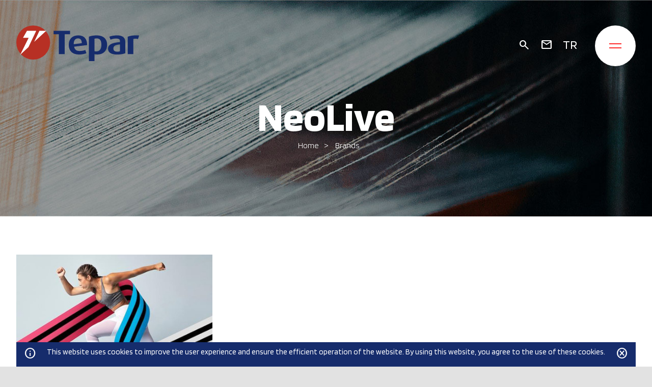

--- FILE ---
content_type: text/html; charset=utf-8
request_url: https://www.tepar.com/en/products/brands-list/NeoLive/71/53/0
body_size: 6606
content:
<!DOCTYPE html>
<html lang="en">
<head>
<meta charset="UTF-8">
<meta http-equiv="X-UA-Compatible" content="IE=edge">
<meta name="viewport" content="width=device-width, initial-scale=1.0">
<meta name="owner" content="Tepar" />
<meta name="author" content="Tepar" />
<meta name="copyright" content="2023 Tepar" />
<meta property="og:locale" content="en" />
<meta property="og:type" content="website" />
<meta property="og:site_name" content="" />
<meta name="twitter:card" content="summary"/>
<meta name="twitter:site" content="https://www.tepar.com"/>
<meta name="twitter:creator" content="Tepar" />
<meta name="format-detection" content="telephone=no">
<meta name="msapplication-TileColor" content="#ffffff">
<meta name="theme-color" content="#ffffff">
<meta name="msapplication-TileImage" content="/en/images/favicon/ms-icon-144x144.png">
<link rel="apple-touch-icon" sizes="57x57" href="/en/images/favicon/apple-icon-57x57.png">
<link rel="apple-touch-icon" sizes="60x60" href="/en/images/favicon/apple-icon-60x60.png">
<link rel="apple-touch-icon" sizes="72x72" href="/en/images/favicon/apple-icon-72x72.png">
<link rel="apple-touch-icon" sizes="76x76" href="/en/images/favicon/apple-icon-76x76.png">
<link rel="apple-touch-icon" sizes="114x114" href="/en/images/favicon/apple-icon-114x114.png">
<link rel="apple-touch-icon" sizes="120x120" href="/en/images/favicon/apple-icon-120x120.png">
<link rel="apple-touch-icon" sizes="144x144" href="/en/images/favicon/apple-icon-144x144.png">
<link rel="apple-touch-icon" sizes="152x152" href="/en/images/favicon/apple-icon-152x152.png">
<link rel="apple-touch-icon" sizes="180x180" href="/en/images/favicon/apple-icon-180x180.png">
<link rel="icon" type="image/png" sizes="192x192"  href="/en/images/favicon/android-icon-192x192.png">
<link rel="icon" type="image/png" sizes="32x32" href="/en/images/favicon/favicon-32x32.png">
<link rel="icon" type="image/png" sizes="96x96" href="/en/images/favicon/favicon-96x96.png">
<link rel="icon" type="image/png" sizes="16x16" href="/en/images/favicon/favicon-16x16.png">
<link rel="manifest" href="/en/images/favicon/manifest.json">

<title>NeoLive Polyamide 6 Yarns</title>


<link rel="preconnect" href="https://fonts.googleapis.com">
<link rel="preconnect" href="https://fonts.gstatic.com" crossorigin>
<link rel="stylesheet" href="https://fonts.googleapis.com/css2?family=Material+Symbols+Outlined:opsz,wght,FILL,GRAD@20..48,100..700,0..1,-50..200" />
<link href="https://fonts.googleapis.com/css2?family=Blinker:wght@100;200;300;400;600;700;800;900&display=swap" rel="stylesheet">
<link rel="stylesheet" href="/en/Content/css/project.css?v1" type="text/css" media="screen" />
<link rel="stylesheet" href="/en/Content/js/owlcarousel/owl.carousel.css" type="text/css" media="screen" />
<link rel="stylesheet" href="/en/Content/js/owlcarousel/owl.theme.default.min.css" type="text/css" media="screen" />
<link rel="stylesheet" href="/en/Content/js/magnific-popup/magnific-popup.css" type="text/css" media="screen" />
<!-- Google tag (gtag.js) -->
<script async src="https://www.googletagmanager.com/gtag/js?id=G-Q5V6QZJH9J"></script>
<script>
  window.dataLayer = window.dataLayer || [];
  function gtag(){dataLayer.push(arguments);}
  gtag('js', new Date());

  gtag('config', 'G-Q5V6QZJH9J');
</script>
<!-- Google Tag Manager -->
<script>(function(w,d,s,l,i){w[l]=w[l]||[];w[l].push({'gtm.start':
new Date().getTime(),event:'gtm.js'});var f=d.getElementsByTagName(s)[0],
j=d.createElement(s),dl=l!='dataLayer'?'&l='+l:'';j.async=true;j.src=
'https://www.googletagmanager.com/gtm.js?id='+i+dl;f.parentNode.insertBefore(j,f);
})(window,document,'script','dataLayer','GTM-TGRP9KP');</script>
<!-- End Google Tag Manager -->
<link href="/en/Content/site.css" rel="stylesheet"/>
<link href="/en/Scripts/intl-tel-input/css/intlTelInput.css" rel="stylesheet"/>

<link href="/en/Content/themes/base/jquery-ui.css" rel="stylesheet"/>
<link href="/en/Content/themes/base/theme.css" rel="stylesheet"/>

<link href="/en/Content/bootstrap/css/bootstrap.css" rel="stylesheet"/>
<link href="/en/Content/bootstrap/css/bootstrap-theme.css" rel="stylesheet"/>

<script src="/en/Scripts/jquery-1.12.4.js"></script>
<script src="/en/Scripts/jquery-mask/jquery.mask.js"></script>

<script src="/en/Scripts/jquery-ui-1.12.1.js"></script>

<script src="/en/Scripts/modernizr-2.5.3.js"></script>

<script src="/en/Scripts/jquery.unobtrusive-ajax.js"></script>
<script src="/en/Scripts/jquery.validate.js"></script>
<script src="/en/Scripts/jquery.validate.unobtrusive.js"></script>
<script src="/en/Scripts/intl-tel-input/js/intlTelInput.js"></script>
<script src="/en/Scripts/intl-tel-input/js/intlTelInput.utility.js"></script>

<script src="/en/Content/bootstrap/js/bootstrap.js"></script>

</head>
<body>
    
    
    <header>
        <div class="search-form">
			<script type="text/javascript">
    $(function () {
        function GoToSearch(dataval) {
            if (dataval != 'undefied' && dataval.link != 'undefined') {
                window.location.href = dataval.link;
            }
        }

        $("#ledissearch-txtsearch").autocomplete({
            source: function (request, response) {
                $.ajax({
                    type: "POST",
                    url: "/en/LedisJsonEngine/GetAutoCompleteSearchResult",
                    data: { term: request.term, __RequestVerificationToken: $('#__AjaxAntiForgeryForm input[name=__RequestVerificationToken]').val() },
                    success: response,
                    dataType: 'json'
                })
            },
            minLength: 2,
            delay: 100,
            select: function (event, ui) {
                GoToSearch(ui.item);
            }
        }).autocomplete("instance")._renderItem = function (ul, item) {
            return $("<li>").append(item.label).appendTo(ul);
        };

        $('#ledissearch-btnSearch').click(function (event) {
            event.preventDefault();

            var strKeyword = $('#ledissearch-txtsearch').val();
            if (strKeyword == 'undefined')
                strName = ''

            window.location.href = '/en/search/detail/search/68/0/0?Kyw=' + encodeURIComponent(strKeyword);


        });

    });
</script>
    
    <form id="__AjaxAntiForgeryForm" action="#" method="post"><input name="__RequestVerificationToken" type="hidden" value="8PzEhNxsItfL3IJ9HgzouP8GknVZNZFyIM--P_KCdMEcMfjttNHLwlJ4_b06_wB52VN_DDy2akh5MLONZvwn7kijcdIXFF41QCjp-5rQZAcsBqUCtv5A0qDjDhbqskKKGfqSRV0D2NrQeLYcy9adl-dUYNzEfOYtcQcMxjKoul81" /></form>
	<div class="twoSearchList">
    <input type="text" id="ledissearch-txtsearch" name="ledissearch-txtsearch" class="form-control searchTxt headerSearchTxt" />
    <input type="button" id="ledissearch-btnSearch" value="Search"  class="searchBtn"/>
	</div>

        </div>
        <div class="wrapper" >
            <div id="header-container">
                <div class="header-container-flex">
                    <div class="header-item">
                        <div class="logo">
                            <a href="/en">
                                <img src="/en/images/logo/tepar-logo.svg" alt="Tepar">
                            </a>
                        </div>
                    </div>
                    <div class="header-item">
                        <div class="three">
                            <span class="search-home btn-search">
                                <span class="material-symbols-outlined">search</span>
                            </span>
                            <span class="mail-home">
                                <a href="/en/contact/detail/Contact-Information/64/11/0"><span class="material-symbols-outlined">mail</span></a>
                            </span>
                            <span class="earth-home">
                                <a class="globe_asia" href="/tr">TR</a>
                            </span>
                        </div>
                        <div class="hamburger-btn">
                            <div class="bar1"></div>
                            <div class="bar2"></div>
                            <div class="bar3"></div>
                        </div>
                    </div>
                </div>
            </div>
            <div id="headerMenu">
                <div class="menu-container">
                    <nav class="menu-list">
                            <ul class="headerMenuMain">
    <li class="level-0">
            <a href="http://tepar2023.luckyeye.com/en/about/detail/About-Tepar/8/3/0" class="Menu-8">
                About Us
            </a>
			<ul class="level-0 subMenu item1">
    <li class="level-1">
            <a href="/en/about/detail/About-Tepar/8/3/0" class="Menu-8">About Tepar</a>
		    </li>
    <li class="level-1">
            <a href="/en/about/detail/History/9/4/0" class="Menu-9">History</a>
		    </li>
    <li class="level-1">
            <a href="/en/about/news-list/News/11/0/0" class="Menu-11">News</a>
		    </li>
    <li class="level-1">
            <a href="/en/about/certifications/Certifications/12/187/0" class="Menu-12">Certifications</a>
		    </li>
    <li class="level-1">
            <a href="/en/about/career-detail/Career/14/9/0" class="Menu-14">Career</a>
			<ul class="level-1 subMenu item1">
    <li class="level-2">
            <a href="/en/about/career-detail/Job-Offers/14/9/0" class="Menu-14">Job Offers</a>
		    </li>
    <li class="level-2">
            <a href="/en/about/career-detail/Human-Resources-Services/15/10/0" class="Menu-15">Human Resources Services</a>
		    </li>
    </ul>
    </li>
    </ul>
    </li>
    <li class="level-0">
            <a href="/en/sustainability/detail/Sustainability/56/12/0" class="Menu-56">Sustainability</a>
			<ul class="level-0 subMenu item1">
    <li class="level-1">
            <a href="/en/sustainability/detail/Tepars-Sustainability-Manifesto/56/12/0" class="Menu-56">Tepar's Sustainability Manifesto</a>
		    </li>
    <li class="level-1">
            <a href="/en/sustainability/detail/Sustainability-Report/58/14/0" class="Menu-58">Sustainability Report</a>
		    </li>
    </ul>
    </li>
    <li class="level-0">
            <a href="/en/products/homepage/Products/3/0/0" class="Menu-3">Products</a>
		    </li>
    <li class="level-0">
            <a href="/en/products/list/Brands/26/0/0" class="Menu-26">Brands</a>
		    </li>
    <li class="level-0">
            <a href="/en/applications/homepage/Applications/4/0/0" class="Menu-4">Applications</a>
			<ul class="level-0 subMenu item1">
    <li class="level-1">
            <a href="/en/applications/detail/Military-Textiles/45/66/0" class="Menu-45">Military Textiles</a>
		    </li>
    <li class="level-1">
            <a href="/en/applications/detail/Automotive-Textiles/46/67/0" class="Menu-46">Automotive Textiles</a>
		    </li>
    <li class="level-1">
            <a href="/en/applications/detail/Technical-Textiles/47/68/0" class="Menu-47">Technical Textiles</a>
		    </li>
    <li class="level-1">
            <a href="/en/applications/detail/Sports-Wear/48/69/0" class="Menu-48">Sports-Wear</a>
		    </li>
    <li class="level-1">
            <a href="/en/applications/detail/Medical-Textiles/49/70/0" class="Menu-49">Medical Textiles</a>
		    </li>
    </ul>
    </li>
    <li class="level-0">
            <a href="/en/contact/detail/Contact-Us/64/11/0" class="Menu-64">Contact Us</a>
		    </li>
    </ul>

                    </nav>
                </div> 
            </div>
        </div>    
    </header>
	

 
<section>
        <div id="container-detail">
            <!--detail header-->
            

	         <div style="background: url('/en/images/header/textile-technologies.jpg') no-repeat center;height: 425px;" class="header-detail-container">
                <div class="wrapper">
                    <div class="header-detail-text">
                    <h1>

NeoLive

</h1>
                        <div class="bread-crumb-container">
                            <div class="bread-crumb-list">
                     <div id="dvBreadCrumb">
        <a href="/" class="Menu_Homepage)">Home</a>
    <a href="/en/products/list/Brands/26/0/0" class="Menu_26 selected">Brands</a>     </div>

                            </div>
                        </div>
                    </div>  
                </div>
            </div>					

             <!--detail header-->
            <div class="content-detail">
                    <div class="text-detail products-content">
                        <div class="wrapper">
                            <div class="products-detail">
                                
	<div class="item">

								<a target="_blank" href="/en/images/pdf/neolive-polyamide-6-yarns.pdf">
                                    <span class="img">
                                        <img src="https://www.tepar.com/en/images/common/neolive-polyamide-6-yarns.jpg" alt="NeoLive Polyamide 6 Yarns">
                                    </span>
                                    <span class="text">
                                        <p><strong>NeoLive Polyamide 6 Yarns</strong></p>
                                        <p>Recycled Polyamide 6 Made from Pre-Consumer Waste When you manufacture a sustainable product, you start looking at everything from a different perspective.</p>
                                    </span>
                                </a>

						</div>

 
                            </div> 
                        </div> 
                        <!--document-->
                        
                             

							            <div id="products-document-container">
		                            <div class="title-detail">
                                <span>NeoLive</span>
                            </div>
                            <div class="wrapper">
                                <div class="products-document">
     
			<a target="_blank" href="/en/images/pdf/neolive-polyamide-6-yarns.pdf"><i>NeoLive Polyamide 6 Yarns</i> <span class="material-symbols-outlined">description</span> </a>	


                                </div>
                            </div>
			</div>	



                        
                         <!--document-->
                         <!--All Textile Technologies Slider-->
                         <!--<div id="all-textile-technologies-container">
                            <div class="title-detail">
                                <span>All Textile Technologies</span>
                            </div>
                            <div class="wrapper">
                                <div class="all-textile-technologies-slider owl-carousel">
                                    <a style="background-color: #FF8049;" href="#"><i>VELOX</i></a>
                                    <a style="background-color: #125C5D;" href="#"><i>DURAFİL</i></a>
                                    <a style="background-color: #FE2C2B;" href="#"><i>TROLEN</i></a>
                                    <a style="background-color: #A24131;" href="#"><i>CDP</i></a>
                                    <a style="background-color: #000058;" href="#"><i>COFIL</i></a>
                                    <a style="background-color: #2256A1;" href="#"><i>DISCAT</i></a>
                                </div>
                                


        <nav class="fourBox">
            <div class="ledis-LeftMenu01"><?xml version="1.0" encoding="utf-16"?>
<ul class="leftMenuLedisXSLT">
  <a class="selected level0" href="/en/products/list/brands/26/0/0">
    <div class="icon"></div>
    <div class="title">Brands</div>
  </a>
</ul></div>
        </nav>

 
                            </div>
                         </div>-->
						                                                  <div id="products-brands-detail-slider-container">
                                                    <div class="title-detail">
                                                        <span>All Products & Brands</span>
                                                    </div>
                                                    <div class="wrapper">
															<div class="products-brands-detail-slider owl-carousel">
																
				<a href="/en/products/detail/Licensed-Brands/16/34/0">
				  <div class="icon">
                                                                    
																	<img src="https://www.tepar.com/en/images/svg/products-1.svg" alt="Licensed Brands">
                                                                </div>
                                                                <div class="title">
                                                                    Licensed Brands
                                                                </div></a>
				<a href="/en/products/detail/Soft-Touch/17/35/0">
				  <div class="icon">
                                                                    
																	<img src="https://www.tepar.com/en/images/svg/products-3.svg" alt="Soft Touch">
                                                                </div>
                                                                <div class="title">
                                                                    Soft Touch
                                                                </div></a>
				<a href="/en/products/detail/Ultra-Strech/18/36/0">
				  <div class="icon">
                                                                    
																	<img src="https://www.tepar.com/en/images/svg/products-4.svg" alt="Ultra Strech">
                                                                </div>
                                                                <div class="title">
                                                                    Ultra Strech
                                                                </div></a>
				<a href="/en/products/detail/Sustainable/19/37/0">
				  <div class="icon">
                                                                    
																	<img src="https://www.tepar.com/en/images/icons/sustainable.png" alt="Sustainable">
                                                                </div>
                                                                <div class="title">
                                                                    Sustainable
                                                                </div></a>
				<a href="/en/products/detail/Cooling/20/38/0">
				  <div class="icon">
                                                                    
																	<img src="https://www.tepar.com/en/images/svg/products-5.svg" alt="Cooling">
                                                                </div>
                                                                <div class="title">
                                                                    Cooling
                                                                </div></a>
				<a href="/en/products/detail/Heating/21/39/0">
				  <div class="icon">
                                                                    
																	<img src="https://www.tepar.com/en/images/svg/products-6.svg" alt="Heating">
                                                                </div>
                                                                <div class="title">
                                                                    Heating
                                                                </div></a>
				<a href="/en/products/detail/Bacterial-Viral-Protection/23/40/0">
				  <div class="icon">
                                                                    
																	<img src="https://www.tepar.com/en/images/svg/products-7.svg" alt="Bacterial/Viral Protection">
                                                                </div>
                                                                <div class="title">
                                                                    Bacterial/Viral Protection
                                                                </div></a>
				<a href="/en/products/detail/Moisture-Management/24/41/0">
				  <div class="icon">
                                                                    
																	<img src="https://www.tepar.com/en/images/svg/products-8.svg" alt="Moisture Management">
                                                                </div>
                                                                <div class="title">
                                                                    Moisture Management
                                                                </div></a>
				<a href="/en/products/detail/Flame-Retardant/22/42/0">
				  <div class="icon">
                                                                    
																	<img src="https://www.tepar.com/en/images/svg/products-9.svg" alt="Flame Retardant">
                                                                </div>
                                                                <div class="title">
                                                                    Flame Retardant
                                                                </div></a>
				<a href="/en/products/detail/Effect/25/43/0">
				  <div class="icon">
                                                                    
																	<img src="https://www.tepar.com/en/images/svg/products-10.svg" alt="Effect">
                                                                </div>
                                                                <div class="title">
                                                                    Effect
                                                                </div></a>
				<a href="/en/products/detail/durable-abrasion-resistance/44/44/0">
				  <div class="icon">
                                                                    
																	<img src="https://www.tepar.com/en/images/svg/products-11.svg" alt="Durable+ Abrasion Resistance">
                                                                </div>
                                                                <div class="title">
                                                                    Durable+ Abrasion Resistance
                                                                </div></a>
				<a href="/en/products/detail/Colorful/66/45/0">
				  <div class="icon">
                                                                    
																	<img src="https://www.tepar.com/en/images/svg/products-12.svg" alt="Colorful">
                                                                </div>
                                                                <div class="title">
                                                                    Colorful
                                                                </div></a>


															</div>
                                                    </div>
                                                 </div>
                         <!--All Textile Technologies Slider-->   
                    </div>  
            </div>
        </div>
    </section>

     <footer>
        <div class="wrapper">
            <div class="footer-container">
                	<div class="footer-top"><span class="footer-logo"> <a href="/en"> <img src="/en/images/logo/tepar-logo.svg" alt="" /> </a> </span> <span class="social-media"> <a href="https://twitter.com/teparltd" target="_blank"><img src="/en/images/svg/twitter.svg" alt="Twitter" /></a> <a href="https://www.linkedin.com/company/2803876" target="_blank"><img src="/en/images/svg/linkedin-in.svg" alt="Linkedin-in" /></a> <a href="https://www.instagram.com/Teparfilaments/" target="_blank"><img src="/en/images/svg/instagram.svg" alt="instagram" /></a> </span></div>
                <div class="footer-center">
                    <span class="kvkk">
                       	
	<a href="/en/applications/detail/Information-Society-Services/86/71/0">Information Society Services</a>
	<a href="/en/about/detail/Terms-of-Use/86/72/0">Terms of Use</a>
	<a href="/en/applications/detail/Personal-Data-Protection-Policy/86/73/0">Personal Data Protection Policy</a>


                    </span>
                </div>
<div class="footer-bottom"><span class="copy"> ©2023 Tepar Tekstil Sanayi ve Ticaret A.Ş. </span> <span class="luckyeye"> <a href="https://www.luckyeye.com/" target="_blank"> <img src="/en/images/svg/luckyeye.svg" alt="LuckyEye" /> </a> </span></div>
            </div>
        </div>
    </footer>
<div class="cookieContainer">
<div style="justify-content: space-between;" class="cookie-item">
<div class="cokieWarning"><span class="material-symbols-outlined">info</span></div>
<div class="cokieContent">This website uses cookies to improve the user experience and ensure the efficient operation of the website. By using this website, you agree to the use of these cookies.</div>
<div class="cookieClose"><span class="material-symbols-outlined">cancel</span></div>
</div>
</div>
<!-- Google Tag Manager (noscript) -->
<noscript><iframe src="https://www.googletagmanager.com/ns.html?id=GTM-TGRP9KP"
height="0" width="0" style="display:none;visibility:hidden"></iframe></noscript>
<!-- End Google Tag Manager (noscript) -->

<script type="text/javascript" src="/en/Content/js/owlcarousel/owl.carousel.js"></script>
<script type="text/javascript" src="/en/Content/js/headermenu.js"></script>
<script type="text/javascript" src="/en/Content/js/magnific-popup/jquery.magnific-popup.min.js"></script>
<script type="text/javascript" src="/en/Content/js/project.js"></script>
<script type="text/javascript" src="/en/Content/js/lottie.min.js"></script>
<script type="text/javascript" src="/en/Content/js/animation.js"></script>
<script type="text/javascript" src="/en/Content/js/jquery.cookieBar.js"></script>
<script type="text/javascript" src="/en/Content/js/leftmenu.js"></script>
<script type="text/javascript">
			$(document).ready(function() {
			  $('.cookieContainer').cookieBar();
			});
</script>
<script>
function searchRedirect(){
    var val= $(".headerSearchTxt").val();
    if(val != "")
    {
      window.location.href="/en/search/detail/search/68/0/0?Kyw=" + val;
    }
}

$(document).ready(function () {
        function handleEnter(e) {
            if (e.which == 13) {
                e.preventDefault();
                searchRedirect();
            }
        }

        $(document).keypress(handleEnter);
        $(".headerSearchTxt").keypress(handleEnter);

});
</script>	  
  
    
</body>
</html>


--- FILE ---
content_type: text/css
request_url: https://www.tepar.com/en/Content/css/project.css?v1
body_size: 9252
content:
body,div,dl,dt,dd,ul,ol,li,h1,h2,h3,h4,h5,h6,pre,form,fieldset,input,textarea,p,blockquote{margin:0;padding:0}a{outline:0;cursor:pointer;text-decoration:none !important;color:#fe2c2b}body{font-family:"Blinker",sans-serif;font-weight:normal;font-size:16px;color:#3d414d;background-color:#fff}img{max-width:100%}p{line-height:140%}.saver{clear:both !important;height:0px !important;line-height:0px !important;float:none !important;display:block !important;padding:0 !important;margin:0 !important}.hiddenText{font-size:0px !important;text-indent:-9999px !important}.wrapper{width:1364px;margin:0 auto}.more{position:relative;display:inline-flex;transition:top 2s ease 0s;top:0;margin-top:10px}.more:hover span{color:#fe2c2b;display:inline-flex;transition:top 1s ease 0s;top:-10px;position:relative}.more:hover:after{content:"";position:absolute;bottom:0;background:#fe2c2b;width:100%;height:2px;bottom:0;transition:top 1s ease 0s}#headerMenu{display:none;width:100%;position:absolute;z-index:3;background:#fff;left:0;right:0;-webkit-clip-path:polygon(0 0, 100% 0, 100% 83%, 0% 100%);clip-path:polygon(0 0, 100% 0, 100% 83%, 0% 100%);height:100vh}#headerMenu .menu-container{width:1364px;margin:0 auto;margin-top:180px;position:relative}#headerMenu .menu-container .menu-list ul li{list-style:none;margin-bottom:10px;display:flex;width:375px}#headerMenu .menu-container .menu-list ul li a{color:#3d414d;font-size:40px;font-weight:normal}#headerMenu .menu-container .menu-list ul li:last-of-type{margin-bottom:220px}#headerMenu .menu-container .menu-list .subMenu{display:none;position:absolute;top:0;left:330px}#headerMenu .menu-container .menu-list .subMenu li a{font-size:30px !important}#headerMenu .menu-container .menu-list a .hover,#headerMenu .menu-container .menu-list a:hover{color:#fe2c2b}#headerMenu .menu-container .menu-list .level1 .subMenu{left:100% !important;padding:0 30px}#header-container{position:absolute;z-index:4}.header-container-flex{width:1364px;padding:50px 0;display:flex;justify-content:space-between}.header-container-flex .header-item:nth-child(2){display:flex}.header-container-flex .header-item:nth-child(2) .material-symbols-outlined{color:#fff}.three{display:flex;flex-wrap:wrap;align-items:center}.three>span{margin:0 10px}.hamburger-change{background:#f5f5f5 !important}.hamburger-btn{cursor:pointer;background:#fff;width:80px;height:80px;border-radius:100%;position:relative;display:inline-flex;flex-direction:column;align-items:center;justify-content:center;margin-left:25px}.hamburger-btn .bar1,.hamburger-btn .bar3{width:24px;height:2px;background-color:#fe2c2b;margin:3px 0px;transition:.4s}.hamburger-change .bar1{transform:rotate(-45deg) translate(-4px, 8px);background-color:#fe2c2b}.hamburger-change .bar2{width:24px;height:4px;margin:6px 0px;transition:.4s;-ms-filter:"progid:DXImageTransform.Microsoft.Alpha(Opacity=0)";filter:alpha(opacity=0);opacity:0}.hamburger-change .bar3{transform:rotate(45deg) translate(-6px, -10px);background-color:#fe2c2b}.home-slider .item{position:relative;height:100vh}.slider-text-container{display:flex;align-items:center;height:100%;position:absolute;width:1364px;left:0;right:0;bottom:0}.slider-text-container .text p{color:#fff;font-size:80px;font-weight:bold;line-height:100%}.slider-text-container .text a{color:#fff !important;background:rgba(0,0,0,0) linear-gradient(180deg, #FE2C2B 0%, #FD1313 100%) 0% 0% no-repeat padding-box;display:inline-flex;padding:15px 45px;font-size:22px;align-items:center;border-radius:45px;margin-top:30px}.slider-text-container .text a i{font-style:normal}.slider-text-container .text a .material-symbols-outlined{font-size:35px;left:20px;position:relative}.home-title h2{font-size:60px;text-align:center;font-weight:bold}.aboutUs-container{display:flex;flex-wrap:wrap;position:relative;padding:60px 0;margin-top:60px}.aboutUs-container .aboutUs-item{width:calc(50% - 20px);z-index:1}.aboutUs-container .aboutUs-item:nth-child(2){margin-left:40px}.aboutUs-container .aboutUs-item .aboutUs-text{padding:0 55px 0 0}.aboutUs-container .aboutUs-item .aboutUs-text h1{font-size:60px;font-weight:bold}.aboutUs-container .aboutUs-item .aboutUs-text p strong{font-size:30px;font-weight:normal;line-height:100%}.aboutUs-container .aboutUs-item .aboutUs-img img{border-radius:27px}.aboutUs-container:before{content:"";background:#f5f5f5 0% 0% no-repeat padding-box;position:absolute;width:959px;height:100%;right:0;top:0;border-radius:27px}#products{margin-top:50px}.products-container{display:flex;flex-wrap:wrap;justify-content:space-between;margin-top:40px}.products-container .products-item .products-text{background:#125c5d;height:390px;display:inline-flex;width:100%;flex-direction:column;padding:30px;justify-content:space-between;border-radius:21px;transition:1s}.products-container .products-item .products-text #animation3{top:10px;margin:0}.products-container .products-item .products-text .text{font-size:26px;color:#fff;width:80%}.products-container .products-item .products-text:hover{background:#ff8049}.products-container .products-item .products-text img{width:auto}.products-container .products-item:nth-child(n+2):nth-child(-n+4){background:#fff;margin:0 10px}.products-container .owl-nav{display:flex;align-items:center;justify-content:center;margin-top:25px;position:absolute;width:100%}.products-container .owl-nav .disabled span{background:#e2e1e1;width:50px;height:50px;display:flex;align-items:center;justify-content:center;color:#373737;border-radius:8px}.products-container .owl-nav button{margin:0 5px}.products-container .owl-nav button span{background:#e2e1e1;width:37px;height:37px;display:flex;align-items:center;justify-content:center;color:rgba(0,0,0,.2117647059);border-radius:8px}#news{margin-top:54px;position:relative}#news .news-title{position:absolute;top:55px;font-size:55px;font-weight:bold;color:#f5f5f5;width:390px;text-align:right}.news-slider .owl-nav{position:absolute;bottom:40px;right:40px;display:flex;align-items:flex-end}.news-slider .owl-nav .disabled span{background:#e2e1e1;width:50px;height:50px;display:flex;align-items:center;justify-content:center;color:#373737;border-radius:8px}.news-slider .owl-nav button{margin:0 5px}.news-slider .owl-nav button span{background:#e2e1e1;width:37px;height:37px;display:flex;align-items:center;justify-content:center;color:rgba(0,0,0,.2117647059);border-radius:8px}#sustainability{background-image:url(../../images/common/sustainability-bg.png);width:100%;height:808px;background-position:bottom;position:relative}#animation1{bottom:0;position:absolute}.sustainability-container{position:absolute;top:28%;left:50%;transform:translate(-50%, -50%)}.sustainability-container .sustainability-text{text-align:center}.sustainability-container .sustainability-text span{font-size:60px;font-weight:bold;color:#3e871f}.sustainability-container .sustainability-text p{width:90%;margin:20px auto 30px;color:#43495a}.sustainability-container .sustainability-text a{background:#3e871f;border-radius:26px;width:184px;height:53px;display:inline-flex;align-items:center;justify-content:center;color:#fff}footer{margin-top:100px;border-top:1px solid rgba(19,39,95,.1098039216)}.footer-container{padding:40px 0}.footer-container .footer-top{display:flex;align-items:center;justify-content:space-between;padding-bottom:25px}.footer-container .footer-top .social-media a{padding-left:25px}.footer-container .footer-center{padding:17px 0;border-top:1px solid rgba(19,39,95,.1098039216);border-bottom:1px solid rgba(19,39,95,.1098039216)}.footer-container .footer-center .kvkk a{color:#43495a;padding-right:15px}.footer-container .footer-bottom{display:flex;align-items:center;justify-content:space-between;padding-top:20px}.footer-container .footer-bottom .copy{color:#a5a8af;font-size:14px}.scroll{position:absolute;bottom:200px;margin:0 auto;right:0;cursor:pointer;transform:rotate(90deg);transform-origin:right;display:flex;align-items:center;font-weight:300;z-index:1}.scroll i{color:#fff;font-style:normal;letter-spacing:8px}.scroll i:nth-child(2){width:90px;position:relative;overflow:hidden}.scroll .border-scroll{width:100px;height:1px;display:block;background:#fff;animation:rotateText 2s infinite;animation-timing-function:linear}@keyframes rotateText{100%{transform:translate(100%)}}.header-detail-container{position:relative}.header-detail-container .header-detail-text{position:absolute;bottom:130px;width:1364px;left:0;right:0;margin:0 auto;text-align:center}.header-detail-container .header-detail-text h1{font-size:80px;color:#fff;font-weight:bold}.bread-crumb-container .bread-crumb-list{display:flex;justify-content:center}.bread-crumb-container .bread-crumb-list a{color:#fff;padding-left:10px;font-weight:300}.bread-crumb-container .bread-crumb-list a:after{content:">";padding-left:10px;position:relative;left:0}.bread-crumb-container .bread-crumb-list a:last-of-type:after{display:none}.content-detail{margin-top:50px}.content-detail h2{font-size:60px;font-weight:bold;margin-bottom:10px}.content-detail .text-detail p{color:#3d414d;margin-bottom:20px}.content-detail .text-detail .f30{font-size:30px;line-height:120%}.more-content-container{margin-top:100px;display:block;text-align:center}.more-content-container .more-content .title{font-size:30px;position:relative;display:inline-block;padding:0 0 25px;letter-spacing:7px}.more-content-container .more-content .title:after{content:"";background:#fe2c2b;height:6px;width:30px;position:absolute;bottom:0;left:50%;transform:translate(-50%, -50%)}.more-content-container .more-content-list{display:flex;justify-content:center;flex-wrap:wrap;width:70%;margin:0 auto;margin-top:10px;margin-bottom:100px}.more-content-container .more-content-list a{width:calc(33.33% - 20px);background:#ececec;padding:20px 0;margin:10px;color:#3d414d;font-size:24px;transition:.8s}.more-content-container .more-content-list a:hover{background:#fe2c2b;color:#fff}.products-content h2{text-align:center}.products-list{display:flex;flex-wrap:wrap;margin-top:75px}.products-list a{width:calc(33.33% - 20px);height:347px;border:1px solid #fe2c2b;border-radius:20px;display:flex;flex-direction:column;align-items:center;justify-content:space-between;text-align:center;transition:1s}.products-list a:nth-child(3n-1){margin:0 30px 30px}.products-list a:hover{border-radius:90px}.products-list .logo{margin-top:60px}.products-list .text{margin-bottom:30px}.products-list .text p strong{font-size:40px}.products-detail{display:flex;flex-wrap:wrap;margin-top:75px}.products-detail .item{width:calc(33.33% - 20px);margin-bottom:50px}.products-detail .item:nth-child(3n-1){margin:0 30px}.products-detail .img{display:block}.products-detail .text{margin-top:30px;display:block}.products-detail .text strong{font-size:40px;line-height:100%}.title-detail{text-align:center}.title-detail span{font-size:40px;font-weight:bold}#products-document-container{padding:50px 0 40px;display:block;background-color:#f5f5f5}.products-document{position:relative;display:flex;flex-direction:column;width:70%;margin:40px auto 40px}.products-document a{background-color:#fff;width:100%;color:#3d414d;display:flex;justify-content:space-between;padding:0 29px;height:90px;align-items:center;margin-bottom:10px;transition:.8s}.products-document a i{font-style:normal;font-size:28px}.products-document a .material-symbols-outlined{color:#fe2c2b;font-size:50px}.products-document a:hover{background-color:#f6f6f6}#all-textile-technologies-container{padding:50px 0 0;display:block}#all-textile-technologies-container .owl-nav button{background-color:#f5f5f5;width:77px;height:77px;border-radius:100%;position:absolute;bottom:0;top:50%;transform:translate(0, -50%)}#all-textile-technologies-container .owl-nav .disabled{color:#ebebeb}#all-textile-technologies-container .owl-nav .owl-next{right:-130px}#all-textile-technologies-container .owl-nav .owl-prev{left:-130px}.all-textile-technologies-slider{margin-top:40px !important;width:80% !important;margin:0 auto}.all-textile-technologies-slider a{width:100%;height:203px;display:flex;align-items:center;justify-content:center}.all-textile-technologies-slider a i{font-size:28px;font-style:normal;color:#fff;font-weight:bold}.products-slider .slider-item{height:100vh}.products-slider .owl-dots{position:absolute;width:320px;left:3%;right:0;top:260px}.products-slider .owl-dots>div{position:relative;padding:7px 25px;display:table}.products-slider .owl-dots button{background:no-repeat;border:none;color:#fff;font-size:25px;text-align:left}.products-slider .active{background-color:#fe2c2b;border-radius:11px}.slider-item .slider-text{position:absolute;height:auto;background-color:rgba(49,51,57,.9019607843);width:586px;color:#fff;top:310px;left:50%;transform:translate(-50%, 0);padding:40px 55px}.slider-item .slider-text h2{font-size:65px;margin-bottom:30px;display:block;line-height:95%;font-weight:bold}.slider-item .slider-text p{line-height:160%}.slider-item .slider-text a{background-color:#15bfd9;color:#fff;padding:15px 50px;display:inline-block;border-radius:27px;margin-top:20px}.header-title{position:absolute;z-index:2;top:150px;transform:translate(-50%);left:50%}.header-title h1{font-size:65px;font-weight:bold;color:#fff}#applications-container .title{font-size:30px;position:relative;letter-spacing:7px;transform:translate(-50%);left:50%;display:inline-block;margin-top:50px}.applications-list{display:flex;flex-wrap:wrap;margin-top:50px}.applications-list .item{width:calc(20% - 20px);text-align:center;margin:0 10px 40px}.applications-list .item .text{color:#162c6c;display:block}.applications-list .item .text i{font-size:18px;font-style:normal;padding-top:20px;display:block}.applications-list .item a{display:block;color:#162c6c}#contact-text .title{font-size:60px;color:#3d414d;font-weight:bold}.contact-list{display:flex;flex-wrap:wrap;width:70%;margin-top:30px;margin-bottom:15px}.contact-list .item{width:calc(50% - 20px);margin-bottom:25px}.contact-list .item:nth-child(2){margin-left:40px}.contact-list .item strong{font-size:30px;color:#fe2c2b;font-weight:400}.contact-list .item .two-list{display:flex;margin-bottom:10px;margin-top:15px}.contact-list .item .two-list .call{display:flex;flex-direction:column;margin-left:15px}.contact-list .item .two-list .call a{color:#3d414d;margin-bottom:5px}.accordion{margin-top:50px}.accordion .accordion-item{border-top:1px solid rgba(22,44,108,.2117647059);padding:15px 0}.accordion .accordion-item .accordion-header{position:relative;font-size:40px;cursor:pointer}.accordion .accordion-item .accordion-header::after{font-family:"Material Symbols Outlined";content:"";position:absolute;transition:all .4s ease;right:0}.accordion .accordion-item .accordion-body{display:none}.accordion .accordion-item .contact-list .item strong{color:#6890ef}.accordion .open-accordion .accordion-header::after{transform:rotate(-180deg);content:""}.menu-sider{display:none}.cookieContainer{width:95%;margin:0 auto;position:fixed;bottom:0;background:#162c6c;left:0;right:0;padding:10px 15px;z-index:11}.cookieContainer .cookie-item{display:flex;align-items:flex-start}.cookieContainer .cokieContent{font-size:15px;color:#fff;padding:0 20px}.cookieContainer .cokieContent a{color:#000 !important}.cookieContainer .cookieClose{cursor:pointer}.cookieContainer .material-symbols-outlined{color:#fff}.products-detail-summary .title{font-size:23px;line-height:100%;font-weight:bold;margin-bottom:10px;display:block}.products-detail-summary .part p{margin-bottom:15px}.products-detail-summary .part ul{left:20px;position:relative}.products-detail-summary .part ul li{margin-bottom:15px}#all-textile-technologies-container .subMenuContainer{display:none}#timeline-content{position:relative;left:10%;width:90%}#timeline-content .timeline{border-left:4px solid #252d3b;border-bottom-right-radius:4px;border-top-right-radius:4px;background:#efefef;margin:30px auto;position:relative;line-height:1.4em;font-size:1.03em;padding:25px;list-style:none;text-align:left;max-width:100%;display:flex;flex-direction:column-reverse}#timeline-content .timeline .event{border-bottom:1px dashed #252d3b;padding-bottom:25px;margin-bottom:50px;position:relative}#timeline-content .timeline .event:before{left:-175px;color:#252d3b;content:attr(data-date);text-align:right;font-size:22px;min-width:120px;font-weight:600}#timeline-content .timeline .event:after{box-shadow:0 0 0 4px #252d3b;left:-33.85px;background:#fff;border-radius:50%;height:11px;width:11px;content:"";top:5px !important}#timeline-content .timeline .event:before,#timeline-content .timeline .event:after{position:absolute;display:block;top:0}#timeline-content .timeline .event:nth-child(1){padding-bottom:0;margin-bottom:0;border:none}#timeline-content .timeline .event p{margin-bottom:15px;font-size:18px}.news-list{display:flex;flex-wrap:wrap}.news-list a{width:calc(50% - 20px);background:#162c6c;transition:.5s;margin-bottom:40px}.news-list a:nth-child(2n){margin-left:40px}.news-list a:hover{background:#1f2840}.news-list .news-item{padding:40px;display:block}.news-list .news-item .title{font-size:25px;display:block;color:#fff;font-weight:600}.news-list .news-item .date{display:block;padding:5px 0}.news-list .news-item .summary p{color:#fff;font-size:17px;margin-bottom:0}.career-detail .accordion{margin-top:0}.career-detail .accordion-header{font-size:22px !important}.career-detail .accordion-body{padding:20px 0 0}.content-detail ul{left:20px;position:relative}.content-detail ul li{margin-bottom:20px;color:#3d414d;line-height:140%}.content-detail ul li::marker{color:#162c6c;font-size:18px}.fourBox ul{left:0}.fourBox ul li{list-style:none}.aboutBox ul{left:0}.aboutBox ul li{list-style:none}#dvCommunicationForm{margin-top:20px}#dvCommunicationForm li{list-style:none;width:100%}#dvCommunicationForm li input{background:#fff;border:1px solid #c8c6cf;padding:15px 10px;border-radius:12px;width:100%;font-size:17px}#dvCommunicationForm li textarea{background:#fff;border:1px solid #c8c6cf;padding:15px 10px;border-radius:12px;width:100%;font-size:17px}.twoList{display:flex;flex-wrap:wrap}.twoList .item{width:calc(50% - 5px)}.twoList .item:nth-child(2n){margin-left:10px}.checkBoxList{display:flex;flex-wrap: wrap;}.checkBoxList .item:nth-child(1){padding-right:10px;width: auto;}.checkBoxList .item:nth-child(2){width: 85%;text-align: left;}.captchaList{display:flex;margin:10px 0}.captchaList .item{display:flex;align-items:center}.captchaList .item:nth-child(1){margin-right:10px}.captchaList .item input{width:200px !important}#btnCommunicationFormSave{background:#fe2c2b 0% 0%;border:none;color:#fff;font-size:16px;border-radius:27px;width:150px;padding:15px 0}#home-pop-up{position:fixed;z-index:1000;width:100%;top:0px;left:0px;right:0px;height:100%;background:rgba(0,0,0,.4901960784)}#home-pop-up .container-content{position:absolute;top:50%;left:50%;transform:translate(-50%, -50%);width:700px}#home-pop-up center{position:relative}#home-pop-up center .close-popup{position:absolute;right:20px;top:15px;z-index:1;color:#c86742;font-size:30px;cursor:pointer}.products-detail-alt{display:flex;flex-wrap:wrap}.products-detail-alt .img{width:30%;padding:20px}.products-detail-alt .text{width:70%;padding:20px}.tepar-table{width:100%;margin-bottom:20px}.tepar-table tr:nth-child(2n) td{background:rgba(142,134,123,.2509803922)}.tepar-table tr td{padding:20px;border:1px solid #d1cbc2}.btn-search{margin:0 6px;cursor:pointer;color:#fff;font-size:17px}.search-form{display:none;position:relative;background:#b73024;width:100%;padding:25px 75px;margin:0 auto;z-index:1}.twoSearchList{display:flex}.twoSearchList input{margin:0 5px}.twoSearchList #ledissearch-txtsearch{padding:20px 15px}.twoSearchList #ledissearch-btnSearch{background:#162c6c;border:none;padding:0 10px;border:1px solid #fff;color:#fff;font-weight:500;transition:.5s}.twoSearchList #ledissearch-btnSearch:hover{background:#b73024;border:1px solid #162c6c;color:#fff}.headerSearchTxt{width:calc(100% - 60px) !important;padding:10px 20px !important;background:#fff !important;border:none !important;height:auto !important;float:left;border-radius:0 !important}ul.ui-widget.ui-widget-content{border:none;background:#162c6c;padding:20px;box-shadow:-1px 4px 14px -1px rgba(0,0,0,.75);-webkit-box-shadow:-1px 4px 14px -1px rgba(0,0,0,.75);-moz-box-shadow:-1px 4px 14px -1px rgba(0,0,0,.75)}ul.ui-widget.ui-widget-content li{color:#f0f0f0;padding:0 0 5px 0;font-size:14px}#searchList .item span{display:block;padding:15px 0;font-size:20px;font-weight:bold}#searchList .twoListSearch{display:flex}#searchList .twoListSearch .item{padding:0 30px 0 0}#searchList .oneBtnList{margin-top:20px}#searchList .oneBtnList .btnList input{border:none;background:none}#searchList .oneBtnList #ledissearchmain-btnClear{background:red;color:#fff;font-weight:500;width:100px}#searchList .oneBtnList #ledissearchmain-btnSearch{background:#3e871f;width:130px}#searchList .item input{background:#eee;padding:11px;color:#000;height:auto}#searchList .panel-body{display:none}#searchList #data-totalcount-container{padding:15px 0}#searchList .item ::-webkit-input-placeholder,#searchList .item ::-moz-placeholder,#searchList .item :-ms-input-placeholder,#searchList .item :-moz-placeholder{color:#fff;font-size:15px}#searchList #data-container a{color:#000}.menu-sider{display:none}.products-brands-text{text-align:center;margin:0 auto;width:70%}.products-brands-text p{padding:15px 0}.products-brands-list{display:flex;flex-wrap:wrap}.products-brands-list .item{width:calc(33.33% - 20px);background:#162c6c;margin:10px;height:203px;padding:35px 0;color:#fff;display:flex;flex-direction:column;align-items:center;justify-content:space-between;border-radius:20px;transition:.5s;position:relative}.products-brands-list .item .icon{margin-bottom:25px}.products-brands-list .item .icon img{width:50px}.products-brands-list .item .title{font-size:25px;text-align:center}.products-brands-list .item:hover{background:#fe2c2b;border-bottom-right-radius:100px}.products-brands-detail-one{padding:20px 0}.products-brands-detail-one .item{display:flex;flex-wrap:wrap}.products-brands-detail-one .item>div{width:calc(50% - 40px)}.products-brands-detail-one .item .text{margin-left:40px}.products-brands-detail-one .item .img{margin-right:40px}.products-brands-detail-one .item .img img{border-radius:25px}.products-brands-detail-one .item .text ul{margin:25px 0}.products-brands-detail-one .item .text ul li{list-style:none;margin-bottom:30px;display:flex;align-items:center}.products-brands-detail-one .item .text ul li i,.products-brands-detail-one .item .text ul li em{font-style:normal}.products-brands-detail-one .item .text ul li i:nth-child(2),.products-brands-detail-one .item .text ul li em:nth-child(2){margin-left:20px;font-size:20px}.products-brands-detail-one .item .text ul li:last-of-type{margin-bottom:0}.products-brands-container .title{font-size:40px;font-weight:bold}.contact-url{margin-top:40px;display:block}.contact-url a{background:rgba(0,0,0,0) linear-gradient(180deg, #FE2C2B 0%, #FD1313 100%) 0% 0% no-repeat padding-box;width:247px;height:60px;color:#fff;display:flex;align-items:center;justify-content:center;border-radius:30px}.contact-url a .material-symbols-outlined{padding-left:30px}.products-brands-detail-list{display:flex;flex-wrap:wrap;width:70%;margin:0 auto;align-items:center;padding:15px 0}.products-brands-detail-list .item{width:calc(33.33% - 30px);background:#fff;height:280px;display:flex;align-items:center;justify-content:center;flex-direction:column;margin:15px;border-radius:20px;color:#3d414d;display:none}.products-brands-detail-list .item strong{display:none}.products-brands-detail-two{background:#f9f9f9;text-align:center;margin-top:50px;padding:75px 0;border-radius:20px}.products-brands-detail-list .item img{width:117px}#products-brands-detail-slider-container{padding:100px 0 0;display:block}#products-brands-detail-slider-container .owl-nav button{background-color:#f5f5f5;width:77px;height:77px;border-radius:100%;position:absolute;bottom:0;top:50%;transform:translate(0, -50%)}#products-brands-detail-slider-container .owl-nav .disabled{color:#ebebeb}#products-brands-detail-slider-container .owl-nav .owl-next{right:-130px}#products-brands-detail-slider-container .owl-nav .owl-prev{left:-130px}.products-brands-detail-slider{margin-top:40px !important;width:80% !important;margin:0 auto}.products-brands-detail-slider a{width:100%;height:203px;display:flex;align-items:center;justify-content:space-between;flex-direction:column;background:#162c6c;padding:42px 0;border-radius:20px}.products-brands-detail-slider a .title{font-size:25px;color:#fff;text-align:center}.products-brands-detail-slider a i,.products-brands-detail-slider a em{font-size:28px;font-style:normal;color:#fff;font-weight:bold}#animation3{width:125px;position:absolute;left:0;right:0;margin:0 auto}.bg-img{background-image:url(/en/images/common/sustainability-bg.png);width:100%;height:808px;background-position:bottom;position:relative;margin-top:-310px;z-index:-1}.width-flex .item img{border-radius:25px}.homeSlider .owl-nav{transition:.5s;opacity:0}.homeSlider .owl-nav .owl-prev{top:50%;position:absolute;left:25px}.homeSlider .owl-nav .owl-next{top:50%;position:absolute;right:14px;margin-right:0}.homeSlider .owl-nav button span{color:#cdc5c5;font-size:50px}.homeSlider:hover .owl-nav{transition:1s;opacity:1}.download{width:80%;display:flex;flex-direction:column;margin:0 auto}.download .item{width:100%}.download .item a{background:#125c5d;width:100%;display:flex;color:#fff;margin:2px;padding:20px;font-size:20px;align-items:center;transition:.5s}.download .item a i{font-style:normal;padding-left:10px}.download .item a .material-symbols-outlined{font-size:35px}.download .item a:hover{background:#ff8049}.text-cv{padding:25px 0}.cv-mail{margin-bottom:15px;display:block}.cv-mail a{display:flex;align-items:center;color:#3d414d}.cv-mail a i,.cv-mail a em{font-style:normal;font-size:20px}.cv-mail a .material-symbols-outlined{padding-right:6px}.flex-left{justify-content:flex-start !important}.flex-left .item{padding:10px}.width-flex{display:flex;flex-wrap:wrap;justify-content:space-between;margin-bottom:50px}.width-12{width:100%}.width-11{width:91.66666667%}.width-10{width:83.33333333%}.width-9{width:75%}.width-8{width:66.66666667%}.width-7{width:58.33333333%}.width-6{width:50%}.width-5{width:41.66666667%}.width-4{width:33.33333333%}.width-3{width:25%}.width-2{width:16.66666667%}.width-1{width:8.33333333%}@media screen and (max-width: 1390px){.header-container-flex{width:100%}.wrapper,.menu-container,.slider-text-container,#header-container,.header-detail-text,#headerMenu .menu-container{width:95% !important}.products-slider,.products-slider .owl-dots{width:95%}}@media screen and (max-width: 1200px){#headerMenu .menu-container .menu-list ul li{width:260px}#headerMenu .menu-container .menu-list ul li a{font-size:30px}#headerMenu .menu-container .menu-list .subMenu{left:260px}#all-textile-technologies-container .owl-nav .owl-next{right:-95px}#all-textile-technologies-container .owl-nav .owl-prev{left:-95px}.products-slider .owl-dots{transform:inherit;width:35%;left:2%;margin:0;top:310px}.products-slider .owl-dots button{font-size:20px}.slider-item .slider-text{transform:inherit;padding:40px 55px;width:55%;right:2%;left:auto;padding:40px 30px}.slider-item .slider-text h2{font-size:40px}.contact-header .scroll{display:none}#news .news-title{position:relative;width:100%;text-align:center}}@media screen and (max-width: 980px){.slider-text-container .text p{font-size:65px}.header-detail-container .header-detail-text h1{font-size:65px}.download{width:100%}.aboutUs-container .aboutUs-item{width:100%;text-align:center}.aboutUs-container .aboutUs-item:nth-child(2){margin-left:0}.aboutUs-container .aboutUs-item .aboutUs-text{padding:0 55px}.aboutUs-container .aboutUs-item .aboutUs-text h1{font-size:50px}.aboutUs-container .aboutUs-item .aboutUs-text p strong{font-size:25px}.aboutUs-container:before{width:100%}.home-title h2{font-size:50px}.aboutUs-container .aboutUs-item .aboutUs-text h1{font-size:50px}.sustainability-container .sustainability-text span{font-size:50px}.content-detail h2{font-size:50px}#contact-text .title{font-size:50px}.sustainability-container{width:100%}.news-slider .aboutUs-item{padding:0 55px}.news-slider .aboutUs-item .aboutUs-text{padding:0}#headerMenu .menu-container .menu-list ul li{width:200px}#headerMenu .menu-container .menu-list ul li a{font-size:25px}#headerMenu .menu-container .menu-list .subMenu{left:200px}.width-2,.width-3,.width-4,.width-5,.width-6,.width-7,.width-8,.width-9,.width-10.width-11{width:100%}.width-flex.img{flex-direction:column-reverse}.more-content-container .more-content-list{width:100%}.products-list a{width:calc(50% - 10px);margin-bottom:20px}.products-list a:nth-child(3n-1){margin:0}.products-list a:nth-child(2n){margin-left:20px}.products-detail .item{width:calc(50% - 20px)}.products-detail .item:nth-child(3n-1){margin:0}.products-detail .item:nth-child(2n){margin-left:40px}.products-detail .text strong{font-size:30px}.contact-list{width:100%}.accordion .accordion-item .accordion-header{font-size:30px}.products-brands-detail-list{width:95%}.products-brands-detail-one .item .img{margin-right:20px}.products-brands-detail-one .item .text{margin-left:20px}.products-brands-detail-slider{width:65% !important}.bg-img{margin-top:-450px}}@media screen and (max-width: 640px){.slider-text-container .text p{font-size:45px}.slider-text-container .text a{padding:10px 30px;font-size:20px;margin-top:10px}.header-detail-container .header-detail-text h1{font-size:45px}.home-title h2{font-size:40px}.aboutUs-container .aboutUs-item .aboutUs-text h1{font-size:40px}.sustainability-container .sustainability-text span{font-size:40px}.content-detail h2{font-size:40px}#contact-text .title{font-size:40px}.aboutUs-container .aboutUs-item{padding:0 15px}.aboutUs-container .aboutUs-item .aboutUs-img img{height:auto}.aboutUs-container .aboutUs-item .aboutUs-text{padding:0}.aboutUs-container .aboutUs-item .aboutUs-text p strong{font-size:22px}.news-slider .aboutUs-item{padding:0 15px}.products-container .products-item .products-text{height:300px}.products-container .products-item .products-text .text{font-size:22px}.header-container-flex .logo{width:130px}.footer-container .footer-top .social-media a{padding-left:13px}.footer-container .footer-top .footer-logo{width:130px}.footer-container .footer-center{text-align:center}.footer-container .footer-center .kvkk{display:flex;flex-direction:column}.footer-container .footer-center .kvkk a{padding-right:0}.footer-container .footer-bottom{flex-direction:column}.hamburger-btn{width:50px;height:50px;margin-left:5px}.hamburger-btn .bar1,.hamburger-btn .bar3{width:18px}.three>span{margin:0 5px}.news-slider .owl-nav{width:100%;justify-content:center;bottom:0;right:auto}.scroll{bottom:100px}.header-detail-container{height:300px !important}.header-detail-container .header-detail-text{bottom:50px}.more-content-container .more-content-list a{width:calc(50% - 20px);font-size:20px;padding:20px 10px}.products-list a{width:100%;margin-bottom:20px;height:auto;justify-content:center}.products-list a:nth-child(3n-1){margin:0;margin-bottom:20px}.products-list a:nth-child(2n){margin-left:auto;margin-bottom:20px}.products-list .logo{margin-top:30px}.products-list .logo img{margin-bottom:15px}.products-list .text{margin-bottom:15px}.products-list .text p strong{font-size:25px}.products-detail .item{width:100%}.products-detail .item:nth-child(3n-1){margin:0}.products-detail .item:nth-child(2n){margin-left:auto}.products-detail .text strong{font-size:30px}#all-textile-technologies-container .owl-nav{display:flex;justify-content:center}#all-textile-technologies-container .owl-nav .owl-next{right:auto;position:relative}#all-textile-technologies-container .owl-nav .owl-prev{left:auto;position:relative}#all-textile-technologies-container .owl-nav>button{transform:initial;top:28px;width:50px;height:50px}.products-document{width:100%;margin:20px auto 20px}.products-document a i{font-size:22px}.title-detail span{font-size:30px}.bread-crumb-container .bread-crumb-list{align-items:center}.bread-crumb-container .bread-crumb-list a{font-size:13px}.header-container-flex{padding:25px 0 0}.products-detail{margin-top:50px}.products-slider .owl-dots{width:100%;left:auto;margin:0;top:auto;bottom:0;display:none;background:#5d5d53;border-top:3px solid #b73024;padding:10px}.products-slider .owl-dots>div{padding:3px 25px}.slider-item .slider-text{width:98%;right:1%;left:1%;padding:20px;top:220px}.slider-item .slider-text h2{margin-bottom:15px;font-size:27px}.slider-item .slider-text a{margin-top:5px;padding:10px 30px}.slider-item .slider-text p{line-height:140%}.header-title{top:70px}.header-title h1{font-size:40px}.menu-sider{color:#fff;text-align:center;margin-top:10px;cursor:pointer;display:block}.menu-sider i{font-style:normal;background:#b73024;padding:7px;display:inline-block;letter-spacing:5px}.applications-list .item{width:calc(33.33% - 20px)}.contact-list{margin-bottom:30px}.contact-list .item{width:100%;margin-bottom:20px}.contact-list .item:nth-child(2){margin-left:0}#headerMenu{-webkit-clip-path:none;clip-path:none}#headerMenu .menu-container{margin-top:120px;background:#fff;border-bottom:3px solid #b73024}#headerMenu .menu-container .menu-list ul li{width:auto;flex-direction:column;margin-bottom:5px !important;border-bottom:1px solid rgba(183,48,36,.368627451);padding:5px 0}#headerMenu .menu-container .menu-list ul li a{font-size:21px}#headerMenu .menu-container .menu-list ul li:last-of-type{border-bottom:none}#headerMenu .menu-container .menu-list .subMenu{left:0;position:relative;background:#b73024;padding:15px 18px;margin:10px 0}#headerMenu .menu-container .menu-list .subMenu a{color:#fff;font-size:18px !important}#headerMenu .menu-container .menu-list .level1 .subMenu{left:0 !important;padding:0 30px;margin:0}#headerMenu .menu-container .menu-list .level1 .subMenu a{margin-top:10px}#headerMenu .menu-container .menu-list .level1 .subMenu li{padding:0}.search-form{padding:25px 15px}#searchList .twoListSearch{flex-direction:column}#headerMenu .menu-container .menu-list .subMenu li a{font-size:18px !important}#home-pop-up .container-content{width:95%}.products-brands-text{width:100%}.products-brands-list .item{width:calc(50% - 20px)}.products-brands-list .item .title{font-weight:500;font-size:20px}.products-brands-list .item .icon img{width:40px}.products-brands-detail-one .item{flex-direction:column}.products-brands-detail-one .item>div{width:100%}.products-brands-detail-one .item .text{margin-left:0}.products-brands-detail-one .item .img{margin-right:0}.products-brands-detail-one .item ul{left:0}.products-brands-detail-list .item{width:calc(50% - 30px)}#products-brands-detail-slider-container .owl-nav{display:flex;justify-content:center}#products-brands-detail-slider-container .owl-nav .owl-prev{left:0}#products-brands-detail-slider-container .owl-nav .owl-next{right:0}#products-brands-detail-slider-container .owl-nav button{position:relative;top:15px;transform:none}.products-brands-detail-slider{width:80% !important}.products-detail-alt .img{width:100%}.products-detail-alt .text{width:100%}.products-slider .owl-dots button{font-size:16px}.captchaList .item input {width: 103px !important;};padding: 10px 10px;}

--- FILE ---
content_type: image/svg+xml
request_url: https://www.tepar.com/en/images/svg/products-10.svg
body_size: 2301
content:
<svg width="47.000000" height="47.000977" viewBox="0 0 47 47.001" fill="none" xmlns="http://www.w3.org/2000/svg" xmlns:xlink="http://www.w3.org/1999/xlink">
	<desc>
			Created with Pixso.
	</desc>
	<mask id="mask1_485" mask-type="alpha" maskUnits="userSpaceOnUse" x="0.500000" y="0.500000" width="46.000000" height="46.000977">
		<rect id="Rectangle 257" x="0.500000" y="0.500000" width="46.000000" height="46.000999" fill="#C4C4C4"/>
		<rect id="Rectangle 257" x="0.500000" y="0.500000" width="46.000000" height="46.000999" stroke="#FFFFFF"/>
	</mask>
	<g mask="url(#mask1_485)">
		<path id="Path 165" d="M14.6509 31.5342C11.0869 28.0142 5.49902 22.501 12.0146 16.501L12.1641 16.501C18.6797 10.501 13.0898 5.02002 9.52588 1.5" stroke="#FFFFFF" stroke-width="2.000000" stroke-linejoin="round" stroke-linecap="round"/>
	</g>
	<g mask="url(#mask1_485)">
		<path id="Path 166" d="M26.2202 31.5342C22.6562 28.0142 17.0684 22.501 23.584 16.501L23.7334 16.501C30.249 10.501 24.6592 5.02002 21.0952 1.5" stroke="#FFFFFF" stroke-width="2.000000" stroke-linejoin="round" stroke-linecap="round"/>
	</g>
	<g mask="url(#mask1_485)">
		<path id="Path 167" d="M38.7891 31.5342C35.2251 28.0142 29.6372 22.501 36.1528 16.501L36.3022 16.501C42.8179 10.501 37.228 5.02002 33.6641 1.5" stroke="#FFFFFF" stroke-width="2.000000" stroke-linejoin="round" stroke-linecap="round"/>
	</g>
	<g mask="url(#mask1_485)">
		<line id="Line 97" x1="0.500000" y1="35.500977" x2="46.500000" y2="35.500977" stroke="#FFFFFF" stroke-width="2.000000"/>
	</g>
	<g mask="url(#mask1_485)">
		<line id="Line 98" x1="46.500000" y1="45.500977" x2="0.500000" y2="45.500977" stroke="#FFFFFF" stroke-width="2.000000"/>
	</g>
	<g mask="url(#mask1_485)">
		<line id="Line 99" x1="3.500000" y1="39.500977" x2="6.500000" y2="39.500977" stroke="#FFFFFF" stroke-width="2.000000"/>
	</g>
	<g mask="url(#mask1_485)">
		<line id="Line 100" x1="9.500000" y1="41.500977" x2="12.500000" y2="41.500977" stroke="#FFFFFF" stroke-width="2.000000"/>
	</g>
	<g mask="url(#mask1_485)">
		<line id="Line 101" x1="15.500000" y1="39.500977" x2="18.500000" y2="39.500977" stroke="#FFFFFF" stroke-width="2.000000"/>
	</g>
	<g mask="url(#mask1_485)">
		<line id="Line 102" x1="21.500000" y1="41.500977" x2="24.500000" y2="41.500977" stroke="#FFFFFF" stroke-width="2.000000"/>
	</g>
	<g mask="url(#mask1_485)">
		<line id="Line 103" x1="27.500000" y1="39.500977" x2="30.500000" y2="39.500977" stroke="#FFFFFF" stroke-width="2.000000"/>
	</g>
	<g mask="url(#mask1_485)">
		<line id="Line 104" x1="33.500000" y1="41.500977" x2="36.500000" y2="41.500977" stroke="#FFFFFF" stroke-width="2.000000"/>
	</g>
	<g mask="url(#mask1_485)">
		<line id="Line 105" x1="39.500000" y1="39.500977" x2="42.500000" y2="39.500977" stroke="#FFFFFF" stroke-width="2.000000"/>
	</g>
	<defs/>
</svg>


--- FILE ---
content_type: image/svg+xml
request_url: https://www.tepar.com/en/images/svg/products-1.svg
body_size: 597
content:
<svg width="55.380859" height="52.863281" viewBox="0 0 55.3809 52.8633" fill="none" xmlns="http://www.w3.org/2000/svg" xmlns:xlink="http://www.w3.org/1999/xlink">
	<desc>
			Created with Pixso.
	</desc>
	<path id="verified_FILL0_wght400_GRAD0_opsz48(1)" d="M19.2573 52.8633L14.4746 44.6821L4.97168 42.7314L6.0415 33.4805L0 26.4316L6.0415 19.4463L4.97168 10.1953L14.4746 8.24414L19.2573 0L27.6904 3.90186L36.1235 0L40.9692 8.24414L50.4092 10.1953L49.3394 19.4463L55.3809 26.4316L49.3394 33.4805L50.4092 42.7314L40.9692 44.6821L36.1235 52.8633L27.6904 48.9619L19.2573 52.8633ZM20.9565 47.8916L27.6904 45.0601L34.6128 47.8916L38.8296 41.5986L46.1929 39.7104L45.4375 32.2217L50.5352 26.4316L45.4375 20.5161L46.1929 13.0273L38.8296 11.2651L34.4873 4.97168L27.6904 7.80371L20.7676 4.97168L16.5513 11.2651L9.18799 13.0273L9.94336 20.5161L4.8457 26.4316L9.94336 32.2217L9.18799 39.8364L16.5513 41.5986L20.9565 47.8916ZM24.9844 34.8018L39.27 20.6421L36.438 18.0615L24.9844 29.3896L19.0059 23.1592L16.1108 25.9912L24.9844 34.8018Z" fill-rule="evenodd" fill="#FFFFFF"/>
	<defs/>
</svg>


--- FILE ---
content_type: image/svg+xml
request_url: https://www.tepar.com/en/images/svg/products-6.svg
body_size: 2336
content:
<svg width="66.599609" height="41.275879" viewBox="0 0 66.5996 41.2759" fill="none" xmlns="http://www.w3.org/2000/svg" xmlns:xlink="http://www.w3.org/1999/xlink">
	<desc>
			Created with Pixso.
	</desc>
	<mask id="mask1_376" mask-type="alpha" maskUnits="userSpaceOnUse" x="0.500000" y="0.500000" width="65.599609" height="40.275879">
		<rect id="Rectangle 244" x="0.500000" y="0.500000" width="65.599998" height="40.275658" fill="#C4C4C4"/>
		<rect id="Rectangle 244" x="0.500000" y="0.500000" width="65.599998" height="40.275658" stroke="#FFFFFF"/>
	</mask>
	<g mask="url(#mask1_376)">
		<path id="Line 42" d="M33.2998 39.2847L1.99023 39.2847" stroke="#FFFFFF" stroke-width="2.000000" stroke-linejoin="round" stroke-linecap="round"/>
	</g>
	<g mask="url(#mask1_376)">
		<path id="Line 43" d="M33.2998 39.2847L64.6094 39.2847" stroke="#FFFFFF" stroke-width="2.000000" stroke-linejoin="round" stroke-linecap="round"/>
	</g>
	<g mask="url(#mask1_376)">
		<path id="Path 146" d="M12.6621 33.3003C12.6621 21.7725 21.959 12.4272 33.4277 12.4272C44.8955 12.4272 54.1924 21.7725 54.1924 33.3003" stroke="#FFFFFF" stroke-width="2.000000" stroke-linejoin="round" stroke-linecap="round"/>
	</g>
	<g mask="url(#mask1_376)">
		<path id="Line 44" d="M33.3203 12.4272L33.3203 1.99072" stroke="#FFFFFF" stroke-width="2.000000" stroke-linejoin="round" stroke-linecap="round"/>
	</g>
	<g mask="url(#mask1_376)">
		<path id="Line 45" d="M3.50293 31.8091L12.4482 31.8091" stroke="#FFFFFF" stroke-width="2.000000" stroke-linejoin="round" stroke-linecap="round"/>
	</g>
	<g mask="url(#mask1_376)">
		<path id="Line 46" d="M54.1934 31.8091L63.1387 31.8091" stroke="#FFFFFF" stroke-width="2.000000" stroke-linejoin="round" stroke-linecap="round"/>
	</g>
	<g mask="url(#mask1_376)">
		<path id="Line 47" d="M18.5186 17.0068L12.5547 11.043" stroke="#FFFFFF" stroke-width="2.000000" stroke-linejoin="round" stroke-linecap="round"/>
	</g>
	<g mask="url(#mask1_376)">
		<path id="Line 48" d="M52.8018 23.8911L60.9766 20.5054" stroke="#FFFFFF" stroke-width="2.000000" stroke-linejoin="round" stroke-linecap="round"/>
	</g>
	<g mask="url(#mask1_376)">
		<path id="Line 49" d="M22.0166 4.36768L25.8662 12.4277" stroke="#FFFFFF" stroke-width="2.000000" stroke-linejoin="round" stroke-linecap="round"/>
	</g>
	<g mask="url(#mask1_376)">
		<path id="Line 50" d="M48.335 17.0083L54.5117 10.8315" stroke="#FFFFFF" stroke-width="2.000000" stroke-linejoin="round" stroke-linecap="round"/>
	</g>
	<g mask="url(#mask1_376)">
		<path id="Line 51" d="M40.7754 12.4272L44.8379 4.36719" stroke="#FFFFFF" stroke-width="2.000000" stroke-linejoin="round" stroke-linecap="round"/>
	</g>
	<g mask="url(#mask1_376)">
		<path id="Line 52" d="M5.87891 20.5049L14.0459 23.8877" stroke="#FFFFFF" stroke-width="2.000000" stroke-linejoin="round" stroke-linecap="round"/>
	</g>
	<defs/>
</svg>


--- FILE ---
content_type: image/svg+xml
request_url: https://www.tepar.com/en/images/logo/tepar-logo.svg
body_size: 2031
content:
<svg width="240.960236" height="69.635117" viewBox="0 0 240.96 69.6351" fill="none" xmlns="http://www.w3.org/2000/svg" xmlns:xlink="http://www.w3.org/1999/xlink">
	<desc>
			Created with Pixso.
	</desc>
	<path id="Path 37" d="M235.915 19.2527C227.985 19.2527 222.736 20.2359 218.676 21.8768L218.676 55.5317L229.756 55.5317L229.756 26.2743C231.919 25.3563 235.849 25.4213 238.866 26.4044L240.96 19.5154C239.845 19.3853 237.686 19.2527 235.915 19.2527ZM197.903 19.2527C190.886 19.2527 185.45 20.7611 182.566 21.8768L184.925 27.5201C187.612 26.4044 191.937 25.4213 195.807 25.4213C200.462 25.4213 203.539 26.602 203.539 30.5369L203.539 32.3104C190.889 33.361 180.012 35.8501 180.012 45.2331C180.012 52.4474 186.041 56.4522 197.905 56.4522C204.917 56.4522 210.556 55.3968 213.963 53.8257L213.963 32.2381C213.961 22.7274 207.211 19.2527 197.903 19.2527ZM203.537 50.0258C202.426 50.5486 200.722 50.9438 198.558 50.9438C193.58 50.9438 190.496 49.1077 190.496 44.8451C190.496 38.8018 195.804 37.4934 203.537 36.7681L203.537 50.0258ZM157.858 19.2527C150.709 19.2527 145.86 20.431 142.388 21.8768L142.388 69.6351L153.4 69.6351L153.4 55.6618C154.643 56.0522 157.335 56.3148 159.819 56.3148C170.701 56.3148 178.241 48.968 178.241 37.5513C178.241 25.7466 170.436 19.2527 157.858 19.2527ZM157.133 50.4161C155.687 50.4161 154.253 50.2185 153.395 49.9559L153.395 25.884C154.446 25.4888 155.754 25.1587 157.66 25.1587C164.475 25.1587 166.969 29.5538 166.969 37.6862C166.969 45.8234 163.557 50.4161 157.133 50.4161ZM121.478 19.2527C109.748 19.2527 102.866 26.5345 102.866 37.7512C102.866 49.2354 110.145 56.4546 122.923 56.4546C129.803 56.4546 134.656 55.0763 137.608 53.8281L135.311 47.6619C133.085 48.6402 128.957 49.6234 124.107 49.6234C117.815 49.6234 114.343 46.8041 113.49 41.2283L138.988 38.1464C138.981 26.2068 133.278 19.2527 121.478 19.2527ZM112.697 36.4428C112.367 28.8309 116.104 25.0936 121.022 25.0936C125.678 25.0936 128.497 28.1104 128.497 34.4091L112.697 36.4428ZM105.36 10.3974L73.1772 10.3974L73.1772 17.154L83.4686 17.154L83.4686 55.5317L95.0685 55.5317L95.0685 17.154L105.36 17.154L105.36 10.3974Z" fill-rule="evenodd" fill="#162C6C"/>
	<ellipse id="Circle" cx="33.132050" cy="33.168179" rx="33.132034" ry="33.168179" fill="#B73024"/>
	<path id="Path 38" d="M45.3752 10.3203L35.0356 31.92L58.6762 10.3203L45.3752 10.3203ZM20.9202 10.3203L13.1131 23.9418L24.2262 23.9418L7.71075 56.9004L23.8744 42.1223L39.1006 10.3203L20.9202 10.3203Z" fill-rule="evenodd" fill="#FFFFFF"/>
	<defs/>
</svg>


--- FILE ---
content_type: image/svg+xml
request_url: https://www.tepar.com/en/images/svg/instagram.svg
body_size: 1606
content:
<svg width="31.517578" height="31.510498" viewBox="0 0 31.5176 31.5105" fill="none" xmlns="http://www.w3.org/2000/svg" xmlns:xlink="http://www.w3.org/1999/xlink">
	<desc>
			Created with Pixso.
	</desc>
	<path id="Icon awesome-instagram" d="M15.7623 7.67627C11.2904 7.67627 7.68335 11.2834 7.68335 15.7554C7.68335 20.2271 11.2904 23.8342 15.7623 23.8342C20.2341 23.8342 23.8412 20.2271 23.8412 15.7554C23.8412 11.2834 20.2341 7.67627 15.7623 7.67627ZM15.7623 21.0076C12.8724 21.0076 10.51 18.6521 10.51 15.7554C10.51 12.8584 12.8655 10.5029 15.7623 10.5029C18.6592 10.5029 21.0146 12.8584 21.0146 15.7554C21.0146 18.6521 18.6521 21.0076 15.7623 21.0076ZM26.056 7.34595C26.056 8.39355 25.2123 9.23022 24.1716 9.23022C23.124 9.23022 22.2874 8.38647 22.2874 7.34595C22.2874 6.30518 23.1311 5.46143 24.1716 5.46143C25.2123 5.46143 26.056 6.30518 26.056 7.34595ZM31.4069 9.2583C31.2874 6.73413 30.7107 4.49829 28.8616 2.65601C27.0193 0.813965 24.7834 0.237305 22.2592 0.11084C19.6576 -0.0368652 11.86 -0.0368652 9.25842 0.11084C6.74121 0.230225 4.50525 0.806885 2.65601 2.64893C0.806885 4.49121 0.237305 6.72705 0.110718 9.25146C-0.0368652 11.853 -0.0368652 19.6506 0.110718 22.2522C0.230225 24.7764 0.806885 27.0122 2.65601 28.8545C4.50525 30.6968 6.73413 31.2732 9.25842 31.3999C11.86 31.5474 19.6576 31.5474 22.2592 31.3999C24.7834 31.2803 27.0193 30.7036 28.8616 28.8545C30.7037 27.0122 31.2803 24.7764 31.4069 22.2522C31.5544 19.6506 31.5544 11.8599 31.4069 9.2583ZM28.0459 25.0435C27.4974 26.4216 26.4358 27.4834 25.0505 28.0388C22.9763 28.8616 18.0544 28.6716 15.7623 28.6716C13.4701 28.6716 8.54126 28.8545 6.474 28.0388C5.09595 27.4905 4.03418 26.4287 3.47876 25.0435C2.65601 22.9692 2.84595 18.0474 2.84595 15.7554C2.84595 13.4631 2.66309 8.53418 3.47876 6.46704C4.0271 5.08887 5.08887 4.0271 6.474 3.47168C8.54822 2.64893 13.4701 2.83887 15.7623 2.83887C18.0544 2.83887 22.9834 2.65601 25.0505 3.47168C26.4287 4.02002 27.4905 5.08179 28.0459 6.46704C28.8685 8.54126 28.6787 13.4631 28.6787 15.7554C28.6787 18.0474 28.8685 22.9763 28.0459 25.0435Z" fill-rule="evenodd" fill="#43495A"/>
	<defs/>
</svg>


--- FILE ---
content_type: image/svg+xml
request_url: https://www.tepar.com/en/images/svg/linkedin-in.svg
body_size: 369
content:
<svg width="31.500000" height="31.499268" viewBox="0 0 31.5 31.4993" fill="none" xmlns="http://www.w3.org/2000/svg" xmlns:xlink="http://www.w3.org/1999/xlink">
	<desc>
			Created with Pixso.
	</desc>
	<path id="Icon awesome-linkedin-in" d="M7.0509 31.4993L0.520264 31.4993L0.520264 10.4688L7.0509 10.4688L7.0509 31.4993ZM3.7821 7.6001C1.69385 7.6001 0 5.87036 0 3.78223C0 1.69336 1.69336 0 3.7821 0C5.87085 0 7.56421 1.69336 7.56421 3.78223C7.56421 5.87036 5.86963 7.6001 3.7821 7.6001ZM31.4929 31.4993L24.9764 31.4993L24.9764 21.2617C24.9764 18.822 24.9272 15.6931 21.5811 15.6931C18.1857 15.6931 17.6653 18.3438 17.6653 21.0859L17.6653 31.4993L11.1417 31.4993L11.1417 10.4688L17.4052 10.4688L17.4052 13.3376C18.277 11.6853 20.4982 9.94141 23.6757 9.94141C30.285 9.94141 31.5 14.2939 31.5 19.947L31.4929 31.4993Z" fill-rule="evenodd" fill="#43495A"/>
	<defs/>
</svg>


--- FILE ---
content_type: image/svg+xml
request_url: https://www.tepar.com/en/images/svg/products-11.svg
body_size: 4085
content:
<svg width="48.000000" height="55.000000" viewBox="0 0 48 55" fill="none" xmlns="http://www.w3.org/2000/svg" xmlns:xlink="http://www.w3.org/1999/xlink">
	<desc>
			Created with Pixso.
	</desc>
	<path id="Line 76" d="M15.5 9.5L7.5 16.5" stroke="#FFFFFF" stroke-width="2.000000" stroke-linecap="round"/>
	<mask id="mask1_467" mask-type="alpha" maskUnits="userSpaceOnUse" x="0.500000" y="0.500000" width="47.000000" height="54.000000">
		<rect id="Rectangle 252" x="0.500000" y="0.500000" width="47.000000" height="54.000000" fill="#C4C4C4"/>
		<rect id="Rectangle 252" x="0.500000" y="0.500000" width="47.000000" height="54.000000" stroke="#FFFFFF"/>
	</mask>
	<g mask="url(#mask1_467)">
		<path id="Line 77" d="M21.5 9.5L14.5 1.5" stroke="#FFFFFF" stroke-width="2.000000" stroke-linecap="round"/>
	</g>
	<path id="Line 78" d="M27.5 9.5L20.5 16.5" stroke="#FFFFFF" stroke-width="2.000000" stroke-linecap="round"/>
	<mask id="mask1_470" mask-type="alpha" maskUnits="userSpaceOnUse" x="0.500000" y="0.500000" width="47.000000" height="54.000000">
		<rect id="Rectangle 253" x="0.500000" y="0.500000" width="47.000000" height="54.000000" fill="#C4C4C4"/>
		<rect id="Rectangle 253" x="0.500000" y="0.500000" width="47.000000" height="54.000000" stroke="#FFFFFF"/>
	</mask>
	<g mask="url(#mask1_470)">
		<path id="Line 79" d="M33.5 9.5L26.5 1.5" stroke="#FFFFFF" stroke-width="2.000000" stroke-linecap="round"/>
	</g>
	<path id="Line 80" d="M39.5 9.5L32.5 16.5" stroke="#FFFFFF" stroke-width="2.000000" stroke-linecap="round"/>
	<mask id="mask1_473" mask-type="alpha" maskUnits="userSpaceOnUse" x="0.500000" y="0.500000" width="47.000000" height="54.000000">
		<rect id="Rectangle 254" x="0.500000" y="0.500000" width="47.000000" height="54.000000" fill="#C4C4C4"/>
		<rect id="Rectangle 254" x="0.500000" y="0.500000" width="47.000000" height="54.000000" stroke="#FFFFFF"/>
	</mask>
	<g mask="url(#mask1_473)">
		<path id="Line 81" d="M9.5 23.5L1.5 16.5" stroke="#FFFFFF" stroke-width="2.000000" stroke-linecap="round"/>
	</g>
	<path id="Line 82" d="M15.5 23.5L7.5 31.5" stroke="#FFFFFF" stroke-width="2.000000" stroke-linecap="round"/>
	<path id="Line 83" d="M21.5 23.5L14.5 16.5" stroke="#FFFFFF" stroke-width="2.000000" stroke-linecap="round"/>
	<path id="Line 84" d="M27.5 23.5L20.5 31.5" stroke="#FFFFFF" stroke-width="2.000000" stroke-linecap="round"/>
	<path id="Line 85" d="M33.5 23.5L26.5 16.5" stroke="#FFFFFF" stroke-width="2.000000" stroke-linecap="round"/>
	<path id="Line 86" d="M39.5 23.5L32.5 31.5" stroke="#FFFFFF" stroke-width="2.000000" stroke-linecap="round"/>
	<mask id="mask1_476" mask-type="alpha" maskUnits="userSpaceOnUse" x="0.500000" y="0.500000" width="47.000000" height="54.000000">
		<rect id="Rectangle 255" x="0.500000" y="0.500000" width="47.000000" height="54.000000" fill="#C4C4C4"/>
		<rect id="Rectangle 255" x="0.500000" y="0.500000" width="47.000000" height="54.000000" stroke="#FFFFFF"/>
	</mask>
	<g mask="url(#mask1_476)">
		<path id="Line 87" d="M45.5 23.5L38.5 16.5" stroke="#FFFFFF" stroke-width="2.000000" stroke-linecap="round"/>
	</g>
	<g mask="url(#mask1_476)">
		<path id="Line 88" d="M9.5 38.5L1.5 31.5" stroke="#FFFFFF" stroke-width="2.000000" stroke-linecap="round"/>
	</g>
	<path id="Line 89" d="M15.5 38.5L7.5 45.5" stroke="#FFFFFF" stroke-width="2.000000" stroke-linecap="round"/>
	<path id="Line 90" d="M21.5 38.5L14.5 31.5" stroke="#FFFFFF" stroke-width="2.000000" stroke-linecap="round"/>
	<path id="Line 91" d="M27.5 38.5L20.5 45.5" stroke="#FFFFFF" stroke-width="2.000000" stroke-linecap="round"/>
	<path id="Line 92" d="M33.5 38.5L26.5 31.5" stroke="#FFFFFF" stroke-width="2.000000" stroke-linecap="round"/>
	<path id="Line 93" d="M39.5 38.5L32.5 45.5" stroke="#FFFFFF" stroke-width="2.000000" stroke-linecap="round"/>
	<mask id="mask1_480" mask-type="alpha" maskUnits="userSpaceOnUse" x="0.500000" y="0.500000" width="47.000000" height="54.000000">
		<rect id="Rectangle 256" x="0.500000" y="0.500000" width="47.000000" height="54.000000" fill="#C4C4C4"/>
		<rect id="Rectangle 256" x="0.500000" y="0.500000" width="47.000000" height="54.000000" stroke="#FFFFFF"/>
	</mask>
	<g mask="url(#mask1_480)">
		<path id="Line 94" d="M45.5 38.5L38.5 31.5" stroke="#FFFFFF" stroke-width="2.000000" stroke-linecap="round"/>
	</g>
	<g mask="url(#mask1_480)">
		<path id="Line 95" d="M21.5 53.5L14.5 45.5" stroke="#FFFFFF" stroke-width="2.000000" stroke-linecap="round"/>
	</g>
	<g mask="url(#mask1_480)">
		<path id="Line 96" d="M33.5 53.5L26.5 45.5" stroke="#FFFFFF" stroke-width="2.000000" stroke-linecap="round"/>
	</g>
	<defs/>
</svg>


--- FILE ---
content_type: application/javascript
request_url: https://www.tepar.com/en/Content/js/animation.js
body_size: 61247
content:
(function() {
	var animation1Wrapper = document.getElementById('animation1');
	if (animation1Wrapper !== undefined) {
		var animation1 = {
		container: animation1Wrapper,
		renderer: 'svg',
		loop: true,
		autoplay: true,
		name: "animation1",
			animationData: 
			{"v":"5.5.8","fr":60,"ip":0,"op":540,"w":1920,"h":1080,"nm":"kuslar","ddd":0,"assets":[],"layers":[{"ddd":0,"ind":1,"ty":4,"nm":"Kus_12","sr":1,"ks":{"o":{"a":0,"k":100,"ix":11},"r":{"a":0,"k":0,"ix":10},"p":{"a":1,"k":[{"i":{"x":0.833,"y":0.833},"o":{"x":0.167,"y":0.167},"t":281,"s":[672.927,1178.394,0],"to":[202.5,-750.25,0],"ti":[-719.5,104,0]},{"t":451,"s":[2011.927,-2.606,0]}],"ix":2},"a":{"a":0,"k":[21.073,164.894,0],"ix":1},"s":{"a":0,"k":[-100,100,100],"ix":6}},"ao":0,"shapes":[{"ty":"gr","it":[{"ind":0,"ty":"sh","ix":1,"ks":{"a":1,"k":[{"i":{"x":0.667,"y":1},"o":{"x":0.333,"y":0},"t":281,"s":[{"i":[[-6.535,1.297],[-0.959,0.125],[3.491,-3.291],[-0.511,-2.464],[0.378,-0.95],[1.437,1.329],[5.253,-1.127],[1.515,0.613],[2.561,-0.436],[-7.075,1.798],[-1.143,1.21],[-1.431,-0.175]],"o":[[-0.51,0.692],[-2.8,3.849],[0.828,2.076],[-0.708,0.682],[-2.212,-0.373],[-5.328,-0.426],[-2.095,0.459],[-1.658,1.165],[5.113,-3.39],[0.889,-0.9],[1.8,-0.277],[3.761,-3.541]],"v":[[17.523,-8.856],[18.144,-7.88],[6.576,1.107],[10.667,5.359],[8.248,7.166],[3.698,3.481],[-11.497,7.65],[-12.741,5.703],[-9.894,2.731],[-2.507,-1.07],[-2.31,-4.208],[0.996,-2.473]],"c":true}]},{"i":{"x":0.667,"y":1},"o":{"x":0.333,"y":0},"t":311,"s":[{"i":[[-6.535,1.297],[-0.959,0.125],[3.491,-3.291],[-0.511,-2.464],[0.378,-0.95],[1.437,1.329],[5.253,-1.127],[1.515,0.613],[2.561,-0.436],[-7.075,1.798],[-1.143,1.21],[-1.431,-0.175]],"o":[[-0.51,0.692],[-2.8,3.849],[0.828,2.076],[-0.708,0.682],[-2.212,-0.373],[-5.328,-0.426],[-2.095,0.459],[-1.658,1.165],[5.113,-3.39],[0.889,-0.9],[1.8,-0.277],[3.761,-3.541]],"v":[[17.523,-8.856],[18.144,-7.88],[6.576,1.107],[10.667,5.359],[8.248,7.166],[3.698,3.481],[-11.497,7.65],[-12.741,5.703],[-9.894,2.731],[-2.507,-1.07],[-2.31,-4.208],[0.996,-2.473]],"c":true}]},{"i":{"x":0.667,"y":1},"o":{"x":0.333,"y":0},"t":341,"s":[{"i":[[-6.535,1.297],[-0.959,0.125],[3.491,-3.291],[-0.511,-2.464],[0.378,-0.95],[1.437,1.329],[5.253,-1.127],[1.515,0.613],[2.561,-0.436],[-7.075,1.798],[-1.143,1.21],[-1.431,-0.175]],"o":[[-0.51,0.692],[-2.8,3.849],[0.828,2.076],[-0.708,0.682],[-2.212,-0.373],[-5.328,-0.426],[-2.095,0.459],[-1.658,1.165],[5.113,-3.39],[0.889,-0.9],[1.8,-0.277],[3.761,-3.541]],"v":[[17.523,-8.856],[18.144,-7.88],[6.576,1.107],[10.667,5.359],[8.248,7.166],[3.698,3.481],[-11.497,7.65],[-12.741,5.703],[-9.894,2.731],[-2.507,-1.07],[-2.31,-4.208],[0.996,-2.473]],"c":true}]},{"i":{"x":0.667,"y":1},"o":{"x":0.333,"y":0},"t":371,"s":[{"i":[[-6.535,1.297],[-0.959,0.125],[3.491,-3.291],[-0.511,-2.464],[0.378,-0.95],[1.437,1.329],[5.253,-1.127],[1.515,0.613],[2.561,-0.436],[-7.075,1.798],[-1.143,1.21],[-1.431,-0.175]],"o":[[-0.51,0.692],[-2.8,3.849],[0.828,2.076],[-0.708,0.682],[-2.212,-0.373],[-5.328,-0.426],[-2.095,0.459],[-1.658,1.165],[5.113,-3.39],[0.889,-0.9],[1.8,-0.277],[3.761,-3.541]],"v":[[17.523,-8.856],[18.144,-7.88],[6.576,1.107],[10.667,5.359],[8.248,7.166],[3.698,3.481],[-11.497,7.65],[-12.741,5.703],[-9.894,2.731],[-2.507,-1.07],[-2.31,-4.208],[0.996,-2.473]],"c":true}]},{"i":{"x":0.667,"y":1},"o":{"x":0.333,"y":0},"t":401,"s":[{"i":[[-6.535,1.297],[-0.959,0.125],[3.491,-3.291],[-0.511,-2.464],[0.378,-0.95],[1.437,1.329],[5.253,-1.127],[1.515,0.613],[2.561,-0.436],[-7.075,1.798],[-1.143,1.21],[-1.431,-0.175]],"o":[[-0.51,0.692],[-2.8,3.849],[0.828,2.076],[-0.708,0.682],[-2.212,-0.373],[-5.328,-0.426],[-2.095,0.459],[-1.658,1.165],[5.113,-3.39],[0.889,-0.9],[1.8,-0.277],[3.761,-3.541]],"v":[[17.523,-8.856],[18.144,-7.88],[6.576,1.107],[10.667,5.359],[8.248,7.166],[3.698,3.481],[-11.497,7.65],[-12.741,5.703],[-9.894,2.731],[-2.507,-1.07],[-2.31,-4.208],[0.996,-2.473]],"c":true}]},{"i":{"x":0.667,"y":1},"o":{"x":0.333,"y":0},"t":431,"s":[{"i":[[-6.535,1.297],[-0.959,0.125],[3.491,-3.291],[-0.511,-2.464],[0.378,-0.95],[1.437,1.329],[5.253,-1.127],[1.515,0.613],[2.561,-0.436],[-7.075,1.798],[-1.143,1.21],[-1.431,-0.175]],"o":[[-0.51,0.692],[-2.8,3.849],[0.828,2.076],[-0.708,0.682],[-2.212,-0.373],[-5.328,-0.426],[-2.095,0.459],[-1.658,1.165],[5.113,-3.39],[0.889,-0.9],[1.8,-0.277],[3.761,-3.541]],"v":[[17.523,-8.856],[18.144,-7.88],[6.576,1.107],[10.667,5.359],[8.248,7.166],[3.698,3.481],[-11.497,7.65],[-12.741,5.703],[-9.894,2.731],[-2.507,-1.07],[-2.31,-4.208],[0.996,-2.473]],"c":true}]},{"i":{"x":0.667,"y":1},"o":{"x":0.333,"y":0},"t":461,"s":[{"i":[[-6.535,1.297],[-0.959,0.125],[3.491,-3.291],[-0.511,-2.464],[0.378,-0.95],[1.437,1.329],[5.253,-1.127],[1.515,0.613],[2.561,-0.436],[-7.075,1.798],[-1.143,1.21],[-1.431,-0.175]],"o":[[-0.51,0.692],[-2.8,3.849],[0.828,2.076],[-0.708,0.682],[-2.212,-0.373],[-5.328,-0.426],[-2.095,0.459],[-1.658,1.165],[5.113,-3.39],[0.889,-0.9],[1.8,-0.277],[3.761,-3.541]],"v":[[17.523,-8.856],[18.144,-7.88],[6.576,1.107],[10.667,5.359],[8.248,7.166],[3.698,3.481],[-11.497,7.65],[-12.741,5.703],[-9.894,2.731],[-2.507,-1.07],[-2.31,-4.208],[0.996,-2.473]],"c":true}]},{"i":{"x":0.667,"y":1},"o":{"x":0.333,"y":0},"t":491,"s":[{"i":[[-6.535,1.297],[-0.959,0.125],[3.491,-3.291],[-0.511,-2.464],[0.378,-0.95],[1.437,1.329],[5.253,-1.127],[1.515,0.613],[2.561,-0.436],[-7.075,1.798],[-1.143,1.21],[-1.431,-0.175]],"o":[[-0.51,0.692],[-2.8,3.849],[0.828,2.076],[-0.708,0.682],[-2.212,-0.373],[-5.328,-0.426],[-2.095,0.459],[-1.658,1.165],[5.113,-3.39],[0.889,-0.9],[1.8,-0.277],[3.761,-3.541]],"v":[[17.523,-8.856],[18.144,-7.88],[6.576,1.107],[10.667,5.359],[8.248,7.166],[3.698,3.481],[-11.497,7.65],[-12.741,5.703],[-9.894,2.731],[-2.507,-1.07],[-2.31,-4.208],[0.996,-2.473]],"c":true}]},{"t":521,"s":[{"i":[[-6.535,1.297],[-0.959,0.125],[3.491,-3.291],[-0.511,-2.464],[0.378,-0.95],[1.437,1.329],[5.253,-1.127],[1.515,0.613],[2.561,-0.436],[-7.075,1.798],[-1.143,1.21],[-1.431,-0.175]],"o":[[-0.51,0.692],[-2.8,3.849],[0.828,2.076],[-0.708,0.682],[-2.212,-0.373],[-5.328,-0.426],[-2.095,0.459],[-1.658,1.165],[5.113,-3.39],[0.889,-0.9],[1.8,-0.277],[3.761,-3.541]],"v":[[17.523,-8.856],[18.144,-7.88],[6.576,1.107],[10.667,5.359],[8.248,7.166],[3.698,3.481],[-11.497,7.65],[-12.741,5.703],[-9.894,2.731],[-2.507,-1.07],[-2.31,-4.208],[0.996,-2.473]],"c":true}]}],"ix":2},"nm":"Path 1","mn":"ADBE Vector Shape - Group","hd":false},{"ty":"mm","mm":4,"nm":"Merge Paths 1","mn":"ADBE Vector Filter - Merge","hd":false},{"ty":"fl","c":{"a":0,"k":[0.063000002094,0.011999999776,0.102000000898,1],"ix":4},"o":{"a":0,"k":100,"ix":5},"r":1,"bm":0,"nm":"Fill 1","mn":"ADBE Vector Graphic - Fill","hd":false},{"ty":"tr","p":{"a":0,"k":[18.499,165.46],"ix":2},"a":{"a":0,"k":[0,0],"ix":1},"s":{"a":0,"k":[100,100],"ix":3},"r":{"a":0,"k":0,"ix":6},"o":{"a":0,"k":100,"ix":7},"sk":{"a":0,"k":0,"ix":4},"sa":{"a":0,"k":0,"ix":5},"nm":"Transform"}],"nm":"Group 6","np":3,"cix":2,"bm":0,"ix":1,"mn":"ADBE Vector Group","hd":false}],"ip":281,"op":521,"st":281,"bm":0},{"ddd":0,"ind":2,"ty":4,"nm":"Kus_10","sr":1,"ks":{"o":{"a":0,"k":100,"ix":11},"r":{"a":0,"k":0,"ix":10},"p":{"a":1,"k":[{"i":{"x":0.833,"y":0.833},"o":{"x":0.167,"y":0.167},"t":182,"s":[630.75,1120.162,0],"to":[229,-179.167,0],"ti":[-229,179.167,0]},{"t":346,"s":[2004.75,45.162,0]}],"ix":2},"a":{"a":0,"k":[927.053,161.162,0],"ix":1},"s":{"a":0,"k":[-100,100,100],"ix":6}},"ao":0,"shapes":[{"ty":"gr","it":[{"ind":0,"ty":"sh","ix":1,"ks":{"a":1,"k":[{"i":{"x":0.667,"y":1},"o":{"x":0.333,"y":0},"t":182,"s":[{"i":[[5.15,-1.933],[-1.934,-4.704],[5.204,1.969],[9.685,-7.111],[-8.463,8.095],[-0.153,3.011],[-6.087,-6.287]],"o":[[2.145,4.443],[-6.863,6.578],[-8.975,7.681],[3.51,-12.088],[0.418,-3.336],[11.343,1.728],[-4.799,-1.697]],"v":[[8.472,-11.603],[18.927,-3.182],[0.441,-6.028],[-22.68,20.088],[-8.968,-13.61],[-10.604,-20.088],[22.68,-13.064]],"c":true}]},{"i":{"x":0.667,"y":1},"o":{"x":0.333,"y":0},"t":212,"s":[{"i":[[5.15,-1.933],[-1.934,-4.704],[5.204,1.969],[7.627,0.082],[-0.522,-0.346],[-0.153,3.011],[-8.858,4.983]],"o":[[2.145,4.443],[-6.863,6.578],[-6.119,-1.678],[18.877,-5.543],[-1.335,-1.158],[11.343,1.728],[-1.358,2.358]],"v":[[8.472,-11.603],[18.927,-3.182],[0.441,-6.028],[-26.93,-12.287],[-8.843,-15.047],[-10.604,-20.088],[21.43,-38.314]],"c":true}]},{"i":{"x":0.667,"y":1},"o":{"x":0.333,"y":0},"t":242,"s":[{"i":[[5.15,-1.933],[-1.934,-4.704],[5.204,1.969],[9.685,-7.111],[-8.463,8.095],[-0.153,3.011],[-6.087,-6.287]],"o":[[2.145,4.443],[-6.863,6.578],[-8.975,7.681],[3.51,-12.088],[0.418,-3.336],[11.343,1.728],[-4.799,-1.697]],"v":[[8.472,-11.603],[18.927,-3.182],[0.441,-6.028],[-22.68,20.088],[-8.968,-13.61],[-10.604,-20.088],[22.68,-13.064]],"c":true}]},{"i":{"x":0.667,"y":1},"o":{"x":0.333,"y":0},"t":272,"s":[{"i":[[5.15,-1.933],[-1.934,-4.704],[5.204,1.969],[7.627,0.082],[-0.522,-0.346],[-0.153,3.011],[-8.858,4.983]],"o":[[2.145,4.443],[-6.863,6.578],[-6.119,-1.678],[18.877,-5.543],[-1.335,-1.158],[11.343,1.728],[-1.358,2.358]],"v":[[8.472,-11.603],[18.927,-3.182],[0.441,-6.028],[-26.93,-12.287],[-8.843,-15.047],[-10.604,-20.088],[21.43,-38.314]],"c":true}]},{"i":{"x":0.667,"y":1},"o":{"x":0.333,"y":0},"t":302,"s":[{"i":[[5.15,-1.933],[-1.934,-4.704],[5.204,1.969],[9.685,-7.111],[-8.463,8.095],[-0.153,3.011],[-6.087,-6.287]],"o":[[2.145,4.443],[-6.863,6.578],[-8.975,7.681],[3.51,-12.088],[0.418,-3.336],[11.343,1.728],[-4.799,-1.697]],"v":[[8.472,-11.603],[18.927,-3.182],[0.441,-6.028],[-22.68,20.088],[-8.968,-13.61],[-10.604,-20.088],[22.68,-13.064]],"c":true}]},{"i":{"x":0.667,"y":1},"o":{"x":0.333,"y":0},"t":332,"s":[{"i":[[5.15,-1.933],[-1.934,-4.704],[5.204,1.969],[7.627,0.082],[-0.522,-0.346],[-0.153,3.011],[-8.858,4.983]],"o":[[2.145,4.443],[-6.863,6.578],[-6.119,-1.678],[18.877,-5.543],[-1.335,-1.158],[11.343,1.728],[-1.358,2.358]],"v":[[8.472,-11.603],[18.927,-3.182],[0.441,-6.028],[-26.93,-12.287],[-8.843,-15.047],[-10.604,-20.088],[21.43,-38.314]],"c":true}]},{"i":{"x":0.667,"y":1},"o":{"x":0.333,"y":0},"t":362,"s":[{"i":[[5.15,-1.933],[-1.934,-4.704],[5.204,1.969],[9.685,-7.111],[-8.463,8.095],[-0.153,3.011],[-6.087,-6.287]],"o":[[2.145,4.443],[-6.863,6.578],[-8.975,7.681],[3.51,-12.088],[0.418,-3.336],[11.343,1.728],[-4.799,-1.697]],"v":[[8.472,-11.603],[18.927,-3.182],[0.441,-6.028],[-22.68,20.088],[-8.968,-13.61],[-10.604,-20.088],[22.68,-13.064]],"c":true}]},{"i":{"x":0.667,"y":1},"o":{"x":0.333,"y":0},"t":392,"s":[{"i":[[5.15,-1.933],[-1.934,-4.704],[5.204,1.969],[7.627,0.082],[-0.522,-0.346],[-0.153,3.011],[-8.858,4.983]],"o":[[2.145,4.443],[-6.863,6.578],[-6.119,-1.678],[18.877,-5.543],[-1.335,-1.158],[11.343,1.728],[-1.358,2.358]],"v":[[8.472,-11.603],[18.927,-3.182],[0.441,-6.028],[-26.93,-12.287],[-8.843,-15.047],[-10.604,-20.088],[21.43,-38.314]],"c":true}]},{"t":422,"s":[{"i":[[5.15,-1.933],[-1.934,-4.704],[5.204,1.969],[9.685,-7.111],[-8.463,8.095],[-0.153,3.011],[-6.087,-6.287]],"o":[[2.145,4.443],[-6.863,6.578],[-8.975,7.681],[3.51,-12.088],[0.418,-3.336],[11.343,1.728],[-4.799,-1.697]],"v":[[8.472,-11.603],[18.927,-3.182],[0.441,-6.028],[-22.68,20.088],[-8.968,-13.61],[-10.604,-20.088],[22.68,-13.064]],"c":true}]}],"ix":2},"nm":"Path 1","mn":"ADBE Vector Shape - Group","hd":false},{"ty":"mm","mm":4,"nm":"Merge Paths 1","mn":"ADBE Vector Filter - Merge","hd":false},{"ty":"fl","c":{"a":0,"k":[0.063000002094,0.011999999776,0.102000000898,1],"ix":4},"o":{"a":0,"k":100,"ix":5},"r":1,"bm":0,"nm":"Fill 1","mn":"ADBE Vector Graphic - Fill","hd":false},{"ty":"tr","p":{"a":0,"k":[929.803,180.58],"ix":2},"a":{"a":0,"k":[0,0],"ix":1},"s":{"a":0,"k":[100,100],"ix":3},"r":{"a":0,"k":0,"ix":6},"o":{"a":0,"k":100,"ix":7},"sk":{"a":0,"k":0,"ix":4},"sa":{"a":0,"k":0,"ix":5},"nm":"Transform"}],"nm":"Group 4","np":3,"cix":2,"bm":0,"ix":1,"mn":"ADBE Vector Group","hd":false}],"ip":182,"op":422,"st":182,"bm":0},{"ddd":0,"ind":3,"ty":4,"nm":"Kus_9","sr":1,"ks":{"o":{"a":0,"k":100,"ix":11},"r":{"a":0,"k":16.324,"ix":10},"p":{"a":1,"k":[{"i":{"x":0.833,"y":0.833},"o":{"x":0.167,"y":0.167},"t":281,"s":[-189.625,872.023,0],"to":[368,-125.5,0],"ti":[-221.025,48.238,0]},{"t":521,"s":[2018.375,119.023,0]}],"ix":2},"a":{"a":0,"k":[1207.509,27.603,0],"ix":1},"s":{"a":0,"k":[-100,100,100],"ix":6}},"ao":0,"shapes":[{"ty":"gr","it":[{"ind":0,"ty":"sh","ix":1,"ks":{"a":1,"k":[{"i":{"x":0.667,"y":1},"o":{"x":0.333,"y":0},"t":281,"s":[{"i":[[-14.143,1.755],[1.761,-12.112],[-0.598,-4.584],[4.915,0.406],[13.861,0.09],[-6.294,4.665]],"o":[[-4.888,9.561],[0.351,4.891],[-3.432,2.432],[-4.124,-13.197],[5.708,-10.205],[3.237,-10.609]],"v":[[26.784,-18.086],[7.449,6.808],[13.987,14.714],[3.81,17.679],[-26.784,7.497],[1.111,0.788]],"c":true}]},{"i":{"x":0.667,"y":1},"o":{"x":0.333,"y":0},"t":311,"s":[{"i":[[-13.605,-0.589],[1.761,-12.112],[-0.598,-4.584],[4.915,0.406],[11.525,-10.422],[-6.294,4.665]],"o":[[-4.888,9.561],[0.351,4.891],[-3.432,2.432],[-4.124,-13.197],[6.713,-25.985],[3.237,-10.609]],"v":[[26.597,6.414],[7.449,6.808],[13.987,14.714],[3.81,17.679],[-13.347,20.622],[1.111,0.788]],"c":true}]},{"i":{"x":0.667,"y":1},"o":{"x":0.333,"y":0},"t":341,"s":[{"i":[[-14.143,1.755],[1.761,-12.112],[-0.598,-4.584],[4.915,0.406],[13.861,0.09],[-6.294,4.665]],"o":[[-4.888,9.561],[0.351,4.891],[-3.432,2.432],[-4.124,-13.197],[5.708,-10.205],[3.237,-10.609]],"v":[[26.784,-18.086],[7.449,6.808],[13.987,14.714],[3.81,17.679],[-26.784,7.497],[1.111,0.788]],"c":true}]},{"i":{"x":0.667,"y":1},"o":{"x":0.333,"y":0},"t":371,"s":[{"i":[[-13.605,-0.589],[1.761,-12.112],[-0.598,-4.584],[4.915,0.406],[11.525,-10.422],[-6.294,4.665]],"o":[[-4.888,9.561],[0.351,4.891],[-3.432,2.432],[-4.124,-13.197],[6.713,-25.985],[3.237,-10.609]],"v":[[26.597,6.414],[7.449,6.808],[13.987,14.714],[3.81,17.679],[-13.347,20.622],[1.111,0.788]],"c":true}]},{"i":{"x":0.667,"y":1},"o":{"x":0.333,"y":0},"t":401,"s":[{"i":[[-14.143,1.755],[1.761,-12.112],[-0.598,-4.584],[4.915,0.406],[13.861,0.09],[-6.294,4.665]],"o":[[-4.888,9.561],[0.351,4.891],[-3.432,2.432],[-4.124,-13.197],[5.708,-10.205],[3.237,-10.609]],"v":[[26.784,-18.086],[7.449,6.808],[13.987,14.714],[3.81,17.679],[-26.784,7.497],[1.111,0.788]],"c":true}]},{"i":{"x":0.667,"y":1},"o":{"x":0.333,"y":0},"t":431,"s":[{"i":[[-13.605,-0.589],[1.761,-12.112],[-0.598,-4.584],[4.915,0.406],[11.525,-10.422],[-6.294,4.665]],"o":[[-4.888,9.561],[0.351,4.891],[-3.432,2.432],[-4.124,-13.197],[6.713,-25.985],[3.237,-10.609]],"v":[[26.597,6.414],[7.449,6.808],[13.987,14.714],[3.81,17.679],[-13.347,20.622],[1.111,0.788]],"c":true}]},{"i":{"x":0.667,"y":1},"o":{"x":0.333,"y":0},"t":461,"s":[{"i":[[-14.143,1.755],[1.761,-12.112],[-0.598,-4.584],[4.915,0.406],[13.861,0.09],[-6.294,4.665]],"o":[[-4.888,9.561],[0.351,4.891],[-3.432,2.432],[-4.124,-13.197],[5.708,-10.205],[3.237,-10.609]],"v":[[26.784,-18.086],[7.449,6.808],[13.987,14.714],[3.81,17.679],[-26.784,7.497],[1.111,0.788]],"c":true}]},{"i":{"x":0.667,"y":1},"o":{"x":0.333,"y":0},"t":491,"s":[{"i":[[-13.605,-0.589],[1.761,-12.112],[-0.598,-4.584],[4.915,0.406],[11.525,-10.422],[-6.294,4.665]],"o":[[-4.888,9.561],[0.351,4.891],[-3.432,2.432],[-4.124,-13.197],[6.713,-25.985],[3.237,-10.609]],"v":[[26.597,6.414],[7.449,6.808],[13.987,14.714],[3.81,17.679],[-13.347,20.622],[1.111,0.788]],"c":true}]},{"t":521,"s":[{"i":[[-14.143,1.755],[1.761,-12.112],[-0.598,-4.584],[4.915,0.406],[13.861,0.09],[-6.294,4.665]],"o":[[-4.888,9.561],[0.351,4.891],[-3.432,2.432],[-4.124,-13.197],[5.708,-10.205],[3.237,-10.609]],"v":[[26.784,-18.086],[7.449,6.808],[13.987,14.714],[3.81,17.679],[-26.784,7.497],[1.111,0.788]],"c":true}]}],"ix":2},"nm":"Path 1","mn":"ADBE Vector Shape - Group","hd":false},{"ty":"mm","mm":4,"nm":"Merge Paths 1","mn":"ADBE Vector Filter - Merge","hd":false},{"ty":"fl","c":{"a":0,"k":[0.063000002094,0.011999999776,0.102000000898,1],"ix":4},"o":{"a":0,"k":100,"ix":5},"r":1,"bm":0,"nm":"Fill 1","mn":"ADBE Vector Graphic - Fill","hd":false},{"ty":"tr","p":{"a":0,"k":[1200.884,18.738],"ix":2},"a":{"a":0,"k":[0,0],"ix":1},"s":{"a":0,"k":[100,100],"ix":3},"r":{"a":0,"k":0,"ix":6},"o":{"a":0,"k":100,"ix":7},"sk":{"a":0,"k":0,"ix":4},"sa":{"a":0,"k":0,"ix":5},"nm":"Transform"}],"nm":"Group 3","np":3,"cix":2,"bm":0,"ix":1,"mn":"ADBE Vector Group","hd":false}],"ip":281,"op":521,"st":281,"bm":0},{"ddd":0,"ind":4,"ty":4,"nm":"Kus_8","sr":1,"ks":{"o":{"a":0,"k":100,"ix":11},"r":{"a":1,"k":[{"i":{"x":[0.833],"y":[0.833]},"o":{"x":[0.167],"y":[0.167]},"t":263,"s":[0]},{"t":409,"s":[-37.33]}],"ix":10},"p":{"a":1,"k":[{"i":{"x":0.833,"y":0.833},"o":{"x":0.167,"y":0.167},"t":263,"s":[-25.5,268,0],"to":[239.667,86.667,0],"ti":[-1588,160.333,0]},{"t":409,"s":[2036.5,404,0]}],"ix":2},"a":{"a":0,"k":[1346.78,254.492,0],"ix":1},"s":{"a":0,"k":[-100,100,100],"ix":6}},"ao":0,"shapes":[{"ty":"gr","it":[{"ind":0,"ty":"sh","ix":1,"ks":{"a":1,"k":[{"i":{"x":0.667,"y":1},"o":{"x":0.333,"y":0},"t":224,"s":[{"i":[[0.697,0.939],[-12.302,1.641],[9.44,0.698],[-0.51,2.739],[3.965,3.559]],"o":[[13.424,3.249],[-8.085,3.254],[1.79,-1.7],[-4.627,-2.741],[-0.844,-0.757]],"v":[[-17.28,-8.323],[17.28,-4.31],[-6.146,7.625],[-1.004,2.344],[-14.959,-5.791]],"c":true}]},{"i":{"x":0.667,"y":1},"o":{"x":0.333,"y":0},"t":238,"s":[{"i":[[-1.813,1.625],[-12.302,1.641],[9.44,0.698],[-0.51,2.739],[3.965,3.557]],"o":[[4.688,-5.75],[-8.085,3.254],[1.79,-1.7],[-3.963,2.334],[-0.845,-0.758]],"v":[[-8.78,5.49],[17.28,-4.31],[-6.146,7.625],[-1.004,2.344],[-11.768,9.775]],"c":true}]},{"i":{"x":0.667,"y":1},"o":{"x":0.333,"y":0},"t":254,"s":[{"i":[[0.697,0.939],[-12.302,1.641],[9.44,0.698],[-0.51,2.739],[3.965,3.559]],"o":[[13.424,3.249],[-8.085,3.254],[1.79,-1.7],[-4.627,-2.741],[-0.844,-0.757]],"v":[[-17.28,-8.323],[17.28,-4.31],[-6.146,7.625],[-1.004,2.344],[-14.959,-5.791]],"c":true}]},{"i":{"x":0.667,"y":1},"o":{"x":0.333,"y":0},"t":268,"s":[{"i":[[-1.813,1.625],[-12.302,1.641],[9.44,0.698],[-0.51,2.739],[3.965,3.557]],"o":[[4.688,-5.75],[-8.085,3.254],[1.79,-1.7],[-3.963,2.334],[-0.845,-0.758]],"v":[[-8.78,5.49],[17.28,-4.31],[-6.146,7.625],[-1.004,2.344],[-11.768,9.775]],"c":true}]},{"i":{"x":0.667,"y":1},"o":{"x":0.333,"y":0},"t":284,"s":[{"i":[[0.697,0.939],[-12.302,1.641],[9.44,0.698],[-0.51,2.739],[3.965,3.559]],"o":[[13.424,3.249],[-8.085,3.254],[1.79,-1.7],[-4.627,-2.741],[-0.844,-0.757]],"v":[[-17.28,-8.323],[17.28,-4.31],[-6.146,7.625],[-1.004,2.344],[-14.959,-5.791]],"c":true}]},{"i":{"x":0.667,"y":1},"o":{"x":0.333,"y":0},"t":298,"s":[{"i":[[-1.813,1.625],[-12.302,1.641],[9.44,0.698],[-0.51,2.739],[3.965,3.557]],"o":[[4.688,-5.75],[-8.085,3.254],[1.79,-1.7],[-3.963,2.334],[-0.845,-0.758]],"v":[[-8.78,5.49],[17.28,-4.31],[-6.146,7.625],[-1.004,2.344],[-11.768,9.775]],"c":true}]},{"i":{"x":0.667,"y":1},"o":{"x":0.333,"y":0},"t":314,"s":[{"i":[[0.697,0.939],[-12.302,1.641],[9.44,0.698],[-0.51,2.739],[3.965,3.559]],"o":[[13.424,3.249],[-8.085,3.254],[1.79,-1.7],[-4.627,-2.741],[-0.844,-0.757]],"v":[[-17.28,-8.323],[17.28,-4.31],[-6.146,7.625],[-1.004,2.344],[-14.959,-5.791]],"c":true}]},{"i":{"x":0.667,"y":1},"o":{"x":0.333,"y":0},"t":328,"s":[{"i":[[-1.813,1.625],[-12.302,1.641],[9.44,0.698],[-0.51,2.739],[3.965,3.557]],"o":[[4.688,-5.75],[-8.085,3.254],[1.79,-1.7],[-3.963,2.334],[-0.845,-0.758]],"v":[[-8.78,5.49],[17.28,-4.31],[-6.146,7.625],[-1.004,2.344],[-11.768,9.775]],"c":true}]},{"i":{"x":0.667,"y":1},"o":{"x":0.333,"y":0},"t":344,"s":[{"i":[[0.697,0.939],[-12.302,1.641],[9.44,0.698],[-0.51,2.739],[3.965,3.559]],"o":[[13.424,3.249],[-8.085,3.254],[1.79,-1.7],[-4.627,-2.741],[-0.844,-0.757]],"v":[[-17.28,-8.323],[17.28,-4.31],[-6.146,7.625],[-1.004,2.344],[-14.959,-5.791]],"c":true}]},{"i":{"x":0.667,"y":1},"o":{"x":0.333,"y":0},"t":360,"s":[{"i":[[-1.813,1.625],[-12.302,1.641],[9.44,0.698],[-0.51,2.739],[3.965,3.557]],"o":[[4.688,-5.75],[-8.085,3.254],[1.79,-1.7],[-3.963,2.334],[-0.845,-0.758]],"v":[[-8.78,5.49],[17.28,-4.31],[-6.146,7.625],[-1.004,2.344],[-11.768,9.775]],"c":true}]},{"i":{"x":0.667,"y":1},"o":{"x":0.333,"y":0},"t":374,"s":[{"i":[[0.697,0.939],[-12.302,1.641],[9.44,0.698],[-0.51,2.739],[3.965,3.559]],"o":[[13.424,3.249],[-8.085,3.254],[1.79,-1.7],[-4.627,-2.741],[-0.844,-0.757]],"v":[[-17.28,-8.323],[17.28,-4.31],[-6.146,7.625],[-1.004,2.344],[-14.959,-5.791]],"c":true}]},{"i":{"x":0.667,"y":1},"o":{"x":0.333,"y":0},"t":388,"s":[{"i":[[-1.813,1.625],[-12.302,1.641],[9.44,0.698],[-0.51,2.739],[3.965,3.557]],"o":[[4.688,-5.75],[-8.085,3.254],[1.79,-1.7],[-3.963,2.334],[-0.845,-0.758]],"v":[[-8.78,5.49],[17.28,-4.31],[-6.146,7.625],[-1.004,2.344],[-11.768,9.775]],"c":true}]},{"i":{"x":0.667,"y":1},"o":{"x":0.333,"y":0},"t":404,"s":[{"i":[[0.697,0.939],[-12.302,1.641],[9.44,0.698],[-0.51,2.739],[3.965,3.559]],"o":[[13.424,3.249],[-8.085,3.254],[1.79,-1.7],[-4.627,-2.741],[-0.844,-0.757]],"v":[[-17.28,-8.323],[17.28,-4.31],[-6.146,7.625],[-1.004,2.344],[-14.959,-5.791]],"c":true}]},{"i":{"x":0.667,"y":1},"o":{"x":0.333,"y":0},"t":420,"s":[{"i":[[-1.813,1.625],[-12.302,1.641],[9.44,0.698],[-0.51,2.739],[3.965,3.557]],"o":[[4.688,-5.75],[-8.085,3.254],[1.79,-1.7],[-3.963,2.334],[-0.845,-0.758]],"v":[[-8.78,5.49],[17.28,-4.31],[-6.146,7.625],[-1.004,2.344],[-11.768,9.775]],"c":true}]},{"i":{"x":0.667,"y":1},"o":{"x":0.333,"y":0},"t":434,"s":[{"i":[[0.697,0.939],[-12.302,1.641],[9.44,0.698],[-0.51,2.739],[3.965,3.559]],"o":[[13.424,3.249],[-8.085,3.254],[1.79,-1.7],[-4.627,-2.741],[-0.844,-0.757]],"v":[[-17.28,-8.323],[17.28,-4.31],[-6.146,7.625],[-1.004,2.344],[-14.959,-5.791]],"c":true}]},{"i":{"x":0.667,"y":1},"o":{"x":0.333,"y":0},"t":448,"s":[{"i":[[-1.813,1.625],[-12.302,1.641],[9.44,0.698],[-0.51,2.739],[3.965,3.557]],"o":[[4.688,-5.75],[-8.085,3.254],[1.79,-1.7],[-3.963,2.334],[-0.845,-0.758]],"v":[[-8.78,5.49],[17.28,-4.31],[-6.146,7.625],[-1.004,2.344],[-11.768,9.775]],"c":true}]},{"i":{"x":0.667,"y":1},"o":{"x":0.333,"y":0},"t":464,"s":[{"i":[[0.697,0.939],[-12.302,1.641],[9.44,0.698],[-0.51,2.739],[3.965,3.559]],"o":[[13.424,3.249],[-8.085,3.254],[1.79,-1.7],[-4.627,-2.741],[-0.844,-0.757]],"v":[[-17.28,-8.323],[17.28,-4.31],[-6.146,7.625],[-1.004,2.344],[-14.959,-5.791]],"c":true}]},{"t":1312,"s":[{"i":[[0.697,0.939],[-12.302,1.641],[9.44,0.698],[-0.51,2.739],[3.965,3.559]],"o":[[13.424,3.249],[-8.085,3.254],[1.79,-1.7],[-4.627,-2.741],[-0.844,-0.757]],"v":[[-17.28,-8.323],[17.28,-4.31],[-6.146,7.625],[-1.004,2.344],[-14.959,-5.791]],"c":true}]}],"ix":2},"nm":"Path 1","mn":"ADBE Vector Shape - Group","hd":false},{"ty":"mm","mm":4,"nm":"Merge Paths 1","mn":"ADBE Vector Filter - Merge","hd":false},{"ty":"fl","c":{"a":0,"k":[0.063000002094,0.011999999776,0.102000000898,1],"ix":4},"o":{"a":0,"k":100,"ix":5},"r":1,"bm":0,"nm":"Fill 1","mn":"ADBE Vector Graphic - Fill","hd":false},{"ty":"tr","p":{"a":0,"k":[1346.78,254.823],"ix":2},"a":{"a":0,"k":[0,0],"ix":1},"s":{"a":0,"k":[100,100],"ix":3},"r":{"a":0,"k":0,"ix":6},"o":{"a":0,"k":100,"ix":7},"sk":{"a":0,"k":0,"ix":4},"sa":{"a":0,"k":0,"ix":5},"nm":"Transform"}],"nm":"Group 2","np":3,"cix":2,"bm":0,"ix":1,"mn":"ADBE Vector Group","hd":false}],"ip":224,"op":464,"st":224,"bm":0},{"ddd":0,"ind":5,"ty":4,"nm":"Kus_7","sr":1,"ks":{"o":{"a":0,"k":100,"ix":11},"r":{"a":0,"k":0,"ix":10},"p":{"a":1,"k":[{"i":{"x":0.833,"y":0.833},"o":{"x":0.167,"y":0.167},"t":317,"s":[498.224,1101.236,0],"to":[103.292,-89.042,0],"ti":[-251.458,168.208,0]},{"i":{"x":0.833,"y":0.833},"o":{"x":0.167,"y":0.167},"t":407,"s":[1117.974,566.986,0],"to":[251.458,-168.208,0],"ti":[-148.167,79.167,0]},{"t":498,"s":[2006.974,91.986,0]}],"ix":2},"a":{"a":0,"k":[1445.882,394.895,0],"ix":1},"s":{"a":0,"k":[-100,100,100],"ix":6}},"ao":0,"shapes":[{"ty":"gr","it":[{"ind":0,"ty":"sh","ix":1,"ks":{"a":1,"k":[{"i":{"x":0.667,"y":1},"o":{"x":0.333,"y":0},"t":281,"s":[{"i":[[-6.608,2.932],[0.044,-0.634],[5.416,-1.65],[-1.554,-2.184],[2.408,1.201],[7.159,-3.107],[-3.427,5.684],[-1.021,1.421]],"o":[[1.267,-0.153],[-2.995,3.618],[0.5,3.478],[-1.165,5.275],[-4.907,4.935],[2.928,-6.087],[-0.235,-1.582],[6.883,0.07]],"v":[[13.602,-14.704],[14.201,-13.766],[3.682,-4.161],[9.695,0.721],[1.17,0.605],[-14.388,14.733],[-5.235,-3.237],[-7.083,-6.55]],"c":true}]},{"i":{"x":0.667,"y":1},"o":{"x":0.333,"y":0},"t":311,"s":[{"i":[[-2.764,-0.604],[0.044,-0.634],[-0.156,0.228],[-1.554,-2.184],[2.408,1.201],[0.352,1.084],[0.949,0.742],[-1.021,1.421]],"o":[[1.267,-0.153],[0.263,-0.104],[0.5,3.478],[-1.165,5.275],[-1.769,0.275],[-1.836,-0.853],[-0.235,-1.582],[1.171,-0.883]],"v":[[-0.46,-5.142],[1.763,-4.953],[3.682,-4.161],[10.757,-1.029],[1.17,0.605],[-2.451,-0.08],[-5.235,-3.237],[-7.083,-6.55]],"c":true}]},{"i":{"x":0.667,"y":1},"o":{"x":0.333,"y":0},"t":341,"s":[{"i":[[-6.608,2.932],[0.044,-0.634],[5.416,-1.65],[-1.554,-2.184],[2.408,1.201],[7.159,-3.107],[-3.427,5.684],[-1.021,1.421]],"o":[[1.267,-0.153],[-2.995,3.618],[0.5,3.478],[-1.165,5.275],[-4.907,4.935],[2.928,-6.087],[-0.235,-1.582],[6.883,0.07]],"v":[[13.602,-14.704],[14.201,-13.766],[3.682,-4.161],[9.695,0.721],[1.17,0.605],[-14.388,14.733],[-5.235,-3.237],[-7.083,-6.55]],"c":true}]},{"i":{"x":0.667,"y":1},"o":{"x":0.333,"y":0},"t":371,"s":[{"i":[[-2.764,-0.604],[0.044,-0.634],[-0.156,0.228],[-1.554,-2.184],[2.408,1.201],[0.352,1.084],[0.949,0.742],[-1.021,1.421]],"o":[[1.267,-0.153],[0.263,-0.104],[0.5,3.478],[-1.165,5.275],[-1.769,0.275],[-1.836,-0.853],[-0.235,-1.582],[1.171,-0.883]],"v":[[-0.46,-5.142],[1.763,-4.953],[3.682,-4.161],[10.757,-1.029],[1.17,0.605],[-2.451,-0.08],[-5.235,-3.237],[-7.083,-6.55]],"c":true}]},{"i":{"x":0.667,"y":1},"o":{"x":0.333,"y":0},"t":401,"s":[{"i":[[-6.608,2.932],[0.044,-0.634],[5.416,-1.65],[-1.554,-2.184],[2.408,1.201],[7.159,-3.107],[-3.427,5.684],[-1.021,1.421]],"o":[[1.267,-0.153],[-2.995,3.618],[0.5,3.478],[-1.165,5.275],[-4.907,4.935],[2.928,-6.087],[-0.235,-1.582],[6.883,0.07]],"v":[[13.602,-14.704],[14.201,-13.766],[3.682,-4.161],[9.695,0.721],[1.17,0.605],[-14.388,14.733],[-5.235,-3.237],[-7.083,-6.55]],"c":true}]},{"i":{"x":0.667,"y":1},"o":{"x":0.333,"y":0},"t":431,"s":[{"i":[[-2.764,-0.604],[0.044,-0.634],[-0.156,0.228],[-1.554,-2.184],[2.408,1.201],[0.352,1.084],[0.949,0.742],[-1.021,1.421]],"o":[[1.267,-0.153],[0.263,-0.104],[0.5,3.478],[-1.165,5.275],[-1.769,0.275],[-1.836,-0.853],[-0.235,-1.582],[1.171,-0.883]],"v":[[-0.46,-5.142],[1.763,-4.953],[3.682,-4.161],[10.757,-1.029],[1.17,0.605],[-2.451,-0.08],[-5.235,-3.237],[-7.083,-6.55]],"c":true}]},{"i":{"x":0.667,"y":1},"o":{"x":0.333,"y":0},"t":461,"s":[{"i":[[-6.608,2.932],[0.044,-0.634],[5.416,-1.65],[-1.554,-2.184],[2.408,1.201],[7.159,-3.107],[-3.427,5.684],[-1.021,1.421]],"o":[[1.267,-0.153],[-2.995,3.618],[0.5,3.478],[-1.165,5.275],[-4.907,4.935],[2.928,-6.087],[-0.235,-1.582],[6.883,0.07]],"v":[[13.602,-14.704],[14.201,-13.766],[3.682,-4.161],[9.695,0.721],[1.17,0.605],[-14.388,14.733],[-5.235,-3.237],[-7.083,-6.55]],"c":true}]},{"i":{"x":0.667,"y":1},"o":{"x":0.333,"y":0},"t":491,"s":[{"i":[[-2.764,-0.604],[0.044,-0.634],[-0.156,0.228],[-1.554,-2.184],[2.408,1.201],[0.352,1.084],[0.949,0.742],[-1.021,1.421]],"o":[[1.267,-0.153],[0.263,-0.104],[0.5,3.478],[-1.165,5.275],[-1.769,0.275],[-1.836,-0.853],[-0.235,-1.582],[1.171,-0.883]],"v":[[-0.46,-5.142],[1.763,-4.953],[3.682,-4.161],[10.757,-1.029],[1.17,0.605],[-2.451,-0.08],[-5.235,-3.237],[-7.083,-6.55]],"c":true}]},{"i":{"x":0.667,"y":1},"o":{"x":0.333,"y":0},"t":521,"s":[{"i":[[-6.608,2.932],[0.044,-0.634],[5.416,-1.65],[-1.554,-2.184],[2.408,1.201],[7.159,-3.107],[-3.427,5.684],[-1.021,1.421]],"o":[[1.267,-0.153],[-2.995,3.618],[0.5,3.478],[-1.165,5.275],[-4.907,4.935],[2.928,-6.087],[-0.235,-1.582],[6.883,0.07]],"v":[[13.602,-14.704],[14.201,-13.766],[3.682,-4.161],[9.695,0.721],[1.17,0.605],[-14.388,14.733],[-5.235,-3.237],[-7.083,-6.55]],"c":true}]},{"t":1361,"s":[{"i":[[-6.608,2.932],[0.044,-0.634],[5.416,-1.65],[-1.554,-2.184],[2.408,1.201],[7.159,-3.107],[-3.427,5.684],[-1.021,1.421]],"o":[[1.267,-0.153],[-2.995,3.618],[0.5,3.478],[-1.165,5.275],[-4.907,4.935],[2.928,-6.087],[-0.235,-1.582],[6.883,0.07]],"v":[[13.602,-14.704],[14.201,-13.766],[3.682,-4.161],[9.695,0.721],[1.17,0.605],[-14.388,14.733],[-5.235,-3.237],[-7.083,-6.55]],"c":true}]}],"ix":2},"nm":"Path 1","mn":"ADBE Vector Shape - Group","hd":false},{"ty":"mm","mm":4,"nm":"Merge Paths 1","mn":"ADBE Vector Filter - Merge","hd":false},{"ty":"fl","c":{"a":0,"k":[0.063000002094,0.011999999776,0.102000000898,1],"ix":4},"o":{"a":0,"k":100,"ix":5},"r":1,"bm":0,"nm":"Fill 1","mn":"ADBE Vector Graphic - Fill","hd":false},{"ty":"tr","p":{"a":0,"k":[1444.162,397.183],"ix":2},"a":{"a":0,"k":[0,0],"ix":1},"s":{"a":0,"k":[100,100],"ix":3},"r":{"a":0,"k":0,"ix":6},"o":{"a":0,"k":100,"ix":7},"sk":{"a":0,"k":0,"ix":4},"sa":{"a":0,"k":0,"ix":5},"nm":"Transform"}],"nm":"Group 1","np":3,"cix":2,"bm":0,"ix":1,"mn":"ADBE Vector Group","hd":false}],"ip":281,"op":521,"st":281,"bm":0},{"ddd":0,"ind":6,"ty":4,"nm":"Kus_6","sr":1,"ks":{"o":{"a":0,"k":100,"ix":11},"r":{"a":0,"k":0,"ix":10},"p":{"a":1,"k":[{"i":{"x":0.833,"y":0.833},"o":{"x":0.167,"y":0.167},"t":0,"s":[1247.073,1178.394,0],"to":[-202.5,-750.25,0],"ti":[719.5,104,0]},{"t":170,"s":[-91.927,-2.606,0]}],"ix":2},"a":{"a":0,"k":[21.073,164.894,0],"ix":1},"s":{"a":0,"k":[100,100,100],"ix":6}},"ao":0,"shapes":[{"ty":"gr","it":[{"ind":0,"ty":"sh","ix":1,"ks":{"a":1,"k":[{"i":{"x":0.667,"y":1},"o":{"x":0.333,"y":0},"t":0,"s":[{"i":[[-6.535,1.297],[-0.959,0.125],[3.491,-3.291],[-0.511,-2.464],[0.378,-0.95],[1.437,1.329],[5.253,-1.127],[1.515,0.613],[2.561,-0.436],[-7.075,1.798],[-1.143,1.21],[-1.431,-0.175]],"o":[[-0.51,0.692],[-2.8,3.849],[0.828,2.076],[-0.708,0.682],[-2.212,-0.373],[-5.328,-0.426],[-2.095,0.459],[-1.658,1.165],[5.113,-3.39],[0.889,-0.9],[1.8,-0.277],[3.761,-3.541]],"v":[[17.523,-8.856],[18.144,-7.88],[6.576,1.107],[10.667,5.359],[8.248,7.166],[3.698,3.481],[-11.497,7.65],[-12.741,5.703],[-9.894,2.731],[-2.507,-1.07],[-2.31,-4.208],[0.996,-2.473]],"c":true}]},{"i":{"x":0.667,"y":1},"o":{"x":0.333,"y":0},"t":30,"s":[{"i":[[-6.535,1.297],[-0.959,0.125],[3.491,-3.291],[-0.511,-2.464],[0.378,-0.95],[1.437,1.329],[5.253,-1.127],[1.515,0.613],[2.561,-0.436],[-7.075,1.798],[-1.143,1.21],[-1.431,-0.175]],"o":[[-0.51,0.692],[-2.8,3.849],[0.828,2.076],[-0.708,0.682],[-2.212,-0.373],[-5.328,-0.426],[-2.095,0.459],[-1.658,1.165],[5.113,-3.39],[0.889,-0.9],[1.8,-0.277],[3.761,-3.541]],"v":[[17.523,-8.856],[18.144,-7.88],[6.576,1.107],[10.667,5.359],[8.248,7.166],[3.698,3.481],[-11.497,7.65],[-12.741,5.703],[-9.894,2.731],[-2.507,-1.07],[-2.31,-4.208],[0.996,-2.473]],"c":true}]},{"i":{"x":0.667,"y":1},"o":{"x":0.333,"y":0},"t":60,"s":[{"i":[[-6.535,1.297],[-0.959,0.125],[3.491,-3.291],[-0.511,-2.464],[0.378,-0.95],[1.437,1.329],[5.253,-1.127],[1.515,0.613],[2.561,-0.436],[-7.075,1.798],[-1.143,1.21],[-1.431,-0.175]],"o":[[-0.51,0.692],[-2.8,3.849],[0.828,2.076],[-0.708,0.682],[-2.212,-0.373],[-5.328,-0.426],[-2.095,0.459],[-1.658,1.165],[5.113,-3.39],[0.889,-0.9],[1.8,-0.277],[3.761,-3.541]],"v":[[17.523,-8.856],[18.144,-7.88],[6.576,1.107],[10.667,5.359],[8.248,7.166],[3.698,3.481],[-11.497,7.65],[-12.741,5.703],[-9.894,2.731],[-2.507,-1.07],[-2.31,-4.208],[0.996,-2.473]],"c":true}]},{"i":{"x":0.667,"y":1},"o":{"x":0.333,"y":0},"t":90,"s":[{"i":[[-6.535,1.297],[-0.959,0.125],[3.491,-3.291],[-0.511,-2.464],[0.378,-0.95],[1.437,1.329],[5.253,-1.127],[1.515,0.613],[2.561,-0.436],[-7.075,1.798],[-1.143,1.21],[-1.431,-0.175]],"o":[[-0.51,0.692],[-2.8,3.849],[0.828,2.076],[-0.708,0.682],[-2.212,-0.373],[-5.328,-0.426],[-2.095,0.459],[-1.658,1.165],[5.113,-3.39],[0.889,-0.9],[1.8,-0.277],[3.761,-3.541]],"v":[[17.523,-8.856],[18.144,-7.88],[6.576,1.107],[10.667,5.359],[8.248,7.166],[3.698,3.481],[-11.497,7.65],[-12.741,5.703],[-9.894,2.731],[-2.507,-1.07],[-2.31,-4.208],[0.996,-2.473]],"c":true}]},{"i":{"x":0.667,"y":1},"o":{"x":0.333,"y":0},"t":120,"s":[{"i":[[-6.535,1.297],[-0.959,0.125],[3.491,-3.291],[-0.511,-2.464],[0.378,-0.95],[1.437,1.329],[5.253,-1.127],[1.515,0.613],[2.561,-0.436],[-7.075,1.798],[-1.143,1.21],[-1.431,-0.175]],"o":[[-0.51,0.692],[-2.8,3.849],[0.828,2.076],[-0.708,0.682],[-2.212,-0.373],[-5.328,-0.426],[-2.095,0.459],[-1.658,1.165],[5.113,-3.39],[0.889,-0.9],[1.8,-0.277],[3.761,-3.541]],"v":[[17.523,-8.856],[18.144,-7.88],[6.576,1.107],[10.667,5.359],[8.248,7.166],[3.698,3.481],[-11.497,7.65],[-12.741,5.703],[-9.894,2.731],[-2.507,-1.07],[-2.31,-4.208],[0.996,-2.473]],"c":true}]},{"i":{"x":0.667,"y":1},"o":{"x":0.333,"y":0},"t":150,"s":[{"i":[[-6.535,1.297],[-0.959,0.125],[3.491,-3.291],[-0.511,-2.464],[0.378,-0.95],[1.437,1.329],[5.253,-1.127],[1.515,0.613],[2.561,-0.436],[-7.075,1.798],[-1.143,1.21],[-1.431,-0.175]],"o":[[-0.51,0.692],[-2.8,3.849],[0.828,2.076],[-0.708,0.682],[-2.212,-0.373],[-5.328,-0.426],[-2.095,0.459],[-1.658,1.165],[5.113,-3.39],[0.889,-0.9],[1.8,-0.277],[3.761,-3.541]],"v":[[17.523,-8.856],[18.144,-7.88],[6.576,1.107],[10.667,5.359],[8.248,7.166],[3.698,3.481],[-11.497,7.65],[-12.741,5.703],[-9.894,2.731],[-2.507,-1.07],[-2.31,-4.208],[0.996,-2.473]],"c":true}]},{"i":{"x":0.667,"y":1},"o":{"x":0.333,"y":0},"t":180,"s":[{"i":[[-6.535,1.297],[-0.959,0.125],[3.491,-3.291],[-0.511,-2.464],[0.378,-0.95],[1.437,1.329],[5.253,-1.127],[1.515,0.613],[2.561,-0.436],[-7.075,1.798],[-1.143,1.21],[-1.431,-0.175]],"o":[[-0.51,0.692],[-2.8,3.849],[0.828,2.076],[-0.708,0.682],[-2.212,-0.373],[-5.328,-0.426],[-2.095,0.459],[-1.658,1.165],[5.113,-3.39],[0.889,-0.9],[1.8,-0.277],[3.761,-3.541]],"v":[[17.523,-8.856],[18.144,-7.88],[6.576,1.107],[10.667,5.359],[8.248,7.166],[3.698,3.481],[-11.497,7.65],[-12.741,5.703],[-9.894,2.731],[-2.507,-1.07],[-2.31,-4.208],[0.996,-2.473]],"c":true}]},{"i":{"x":0.667,"y":1},"o":{"x":0.333,"y":0},"t":210,"s":[{"i":[[-6.535,1.297],[-0.959,0.125],[3.491,-3.291],[-0.511,-2.464],[0.378,-0.95],[1.437,1.329],[5.253,-1.127],[1.515,0.613],[2.561,-0.436],[-7.075,1.798],[-1.143,1.21],[-1.431,-0.175]],"o":[[-0.51,0.692],[-2.8,3.849],[0.828,2.076],[-0.708,0.682],[-2.212,-0.373],[-5.328,-0.426],[-2.095,0.459],[-1.658,1.165],[5.113,-3.39],[0.889,-0.9],[1.8,-0.277],[3.761,-3.541]],"v":[[17.523,-8.856],[18.144,-7.88],[6.576,1.107],[10.667,5.359],[8.248,7.166],[3.698,3.481],[-11.497,7.65],[-12.741,5.703],[-9.894,2.731],[-2.507,-1.07],[-2.31,-4.208],[0.996,-2.473]],"c":true}]},{"t":240,"s":[{"i":[[-6.535,1.297],[-0.959,0.125],[3.491,-3.291],[-0.511,-2.464],[0.378,-0.95],[1.437,1.329],[5.253,-1.127],[1.515,0.613],[2.561,-0.436],[-7.075,1.798],[-1.143,1.21],[-1.431,-0.175]],"o":[[-0.51,0.692],[-2.8,3.849],[0.828,2.076],[-0.708,0.682],[-2.212,-0.373],[-5.328,-0.426],[-2.095,0.459],[-1.658,1.165],[5.113,-3.39],[0.889,-0.9],[1.8,-0.277],[3.761,-3.541]],"v":[[17.523,-8.856],[18.144,-7.88],[6.576,1.107],[10.667,5.359],[8.248,7.166],[3.698,3.481],[-11.497,7.65],[-12.741,5.703],[-9.894,2.731],[-2.507,-1.07],[-2.31,-4.208],[0.996,-2.473]],"c":true}]}],"ix":2},"nm":"Path 1","mn":"ADBE Vector Shape - Group","hd":false},{"ty":"mm","mm":4,"nm":"Merge Paths 1","mn":"ADBE Vector Filter - Merge","hd":false},{"ty":"fl","c":{"a":0,"k":[0.063000002094,0.011999999776,0.102000000898,1],"ix":4},"o":{"a":0,"k":100,"ix":5},"r":1,"bm":0,"nm":"Fill 1","mn":"ADBE Vector Graphic - Fill","hd":false},{"ty":"tr","p":{"a":0,"k":[18.499,165.46],"ix":2},"a":{"a":0,"k":[0,0],"ix":1},"s":{"a":0,"k":[100,100],"ix":3},"r":{"a":0,"k":0,"ix":6},"o":{"a":0,"k":100,"ix":7},"sk":{"a":0,"k":0,"ix":4},"sa":{"a":0,"k":0,"ix":5},"nm":"Transform"}],"nm":"Group 6","np":3,"cix":2,"bm":0,"ix":1,"mn":"ADBE Vector Group","hd":false}],"ip":0,"op":240,"st":0,"bm":0},{"ddd":0,"ind":7,"ty":4,"nm":"Kus_5","sr":1,"ks":{"o":{"a":0,"k":100,"ix":11},"r":{"a":1,"k":[{"i":{"x":[0.833],"y":[0.833]},"o":{"x":[0.167],"y":[0.167]},"t":60,"s":[0]},{"i":{"x":[0.833],"y":[0.833]},"o":{"x":[0.167],"y":[0.167]},"t":120,"s":[-6.449]},{"t":159,"s":[-74.518]}],"ix":10},"p":{"a":1,"k":[{"i":{"x":0.719,"y":1},"o":{"x":0.167,"y":0.167},"t":60,"s":[1852.968,1124.544,0],"to":[-52.204,-80.886,0],"ti":[283.987,1.713,0]},{"i":{"x":0.833,"y":0.833},"o":{"x":0.223,"y":0},"t":150,"s":[1381.832,712.544,0],"to":[-283.987,-1.713,0],"ti":[201.705,-81.993,0]},{"t":229,"s":[149.044,1114.265,0]}],"ix":2},"a":{"a":0,"k":[482.832,230.544,0],"ix":1},"s":{"a":0,"k":[100,100,100],"ix":6}},"ao":0,"shapes":[{"ty":"gr","it":[{"ind":0,"ty":"sh","ix":1,"ks":{"a":1,"k":[{"i":{"x":0.667,"y":1},"o":{"x":0.333,"y":0},"t":0,"s":[{"i":[[-7.063,-5.542],[4.898,-6.351],[-1.735,-3.915],[0.797,-1.379],[7.434,-5.759],[4.907,-5.957],[-4.34,4.668],[-2.963,-0.382],[-2.614,1.814],[-4.19,1.605],[-2.956,1.359]],"o":[[-10.52,-3.194],[1.66,4.01],[-1.163,1.077],[-7.455,-1.62],[-5.104,3.96],[-2.631,-7.48],[2.229,-0.21],[2.376,-1.052],[3.784,-1.107],[3.621,-0.817],[10.814,0.915]],"v":[[27.156,-13.712],[0.194,-6.129],[8.651,1.611],[5.158,4.845],[-16.156,2.267],[-23.007,19.254],[-22.816,-6.614],[-17.237,-8.152],[-16.875,-13.929],[-9.111,-12.821],[-3.072,-19.194]],"c":true}]},{"i":{"x":0.667,"y":1},"o":{"x":0.167,"y":0},"t":10,"s":[{"i":[[-7.063,-5.542],[0.811,-0.579],[-1.735,-3.915],[3.159,0.384],[2.428,-2.069],[-1.863,-5.587],[-4.34,4.668],[0.179,2.131],[-2.614,1.814],[-4.19,1.605],[-3.173,-1.202]],"o":[[-11.775,-8.059],[1.374,2.358],[-1.163,1.077],[-7.455,-1.62],[-1.276,1.087],[-9.613,-8.462],[0.008,-1.532],[-0.258,-1.119],[3.784,-1.107],[3.621,-0.817],[9.889,4.173]],"v":[[13.406,7.225],[-0.431,-3.192],[5.964,3.299],[1.596,3.72],[-6.844,0.392],[6.993,11.254],[-16.753,-6.364],[-16.424,-8.402],[-16.875,-13.929],[-9.236,-11.321],[-3.884,-10.694]],"c":true}]},{"i":{"x":0.667,"y":1},"o":{"x":0.167,"y":0},"t":20,"s":[{"i":[[-7.063,-5.542],[4.898,-6.351],[-1.735,-3.915],[0.797,-1.379],[7.434,-5.759],[4.907,-5.957],[-4.34,4.668],[-2.963,-0.382],[-2.614,1.814],[-4.19,1.605],[-2.956,1.359]],"o":[[-10.52,-3.194],[1.66,4.01],[-1.163,1.077],[-7.455,-1.62],[-5.104,3.96],[-2.631,-7.48],[2.229,-0.21],[2.376,-1.052],[3.784,-1.107],[3.621,-0.817],[10.814,0.915]],"v":[[27.156,-13.712],[0.194,-6.129],[8.651,1.611],[5.158,4.845],[-16.156,2.267],[-23.007,19.254],[-22.816,-6.614],[-17.237,-8.152],[-16.875,-13.929],[-9.111,-12.821],[-3.072,-19.194]],"c":true}]},{"i":{"x":0.667,"y":1},"o":{"x":0.167,"y":0},"t":29,"s":[{"i":[[-7.063,-5.542],[0.811,-0.579],[-1.735,-3.915],[3.159,0.384],[2.428,-2.069],[-1.863,-5.587],[-4.34,4.668],[0.179,2.131],[-2.614,1.814],[-4.19,1.605],[-3.173,-1.202]],"o":[[-11.775,-8.059],[1.374,2.358],[-1.163,1.077],[-7.455,-1.62],[-1.276,1.087],[-9.613,-8.462],[0.008,-1.532],[-0.258,-1.119],[3.784,-1.107],[3.621,-0.817],[9.889,4.173]],"v":[[13.406,7.225],[-0.431,-3.192],[5.964,3.299],[1.596,3.72],[-6.844,0.392],[6.993,11.254],[-16.753,-6.364],[-16.424,-8.402],[-16.875,-13.929],[-9.236,-11.321],[-3.884,-10.694]],"c":true}]},{"i":{"x":0.667,"y":1},"o":{"x":0.167,"y":0},"t":38,"s":[{"i":[[-7.063,-5.542],[4.898,-6.351],[-1.735,-3.915],[0.797,-1.379],[7.434,-5.759],[4.907,-5.957],[-4.34,4.668],[-2.963,-0.382],[-2.614,1.814],[-4.19,1.605],[-2.956,1.359]],"o":[[-10.52,-3.194],[1.66,4.01],[-1.163,1.077],[-7.455,-1.62],[-5.104,3.96],[-2.631,-7.48],[2.229,-0.21],[2.376,-1.052],[3.784,-1.107],[3.621,-0.817],[10.814,0.915]],"v":[[27.156,-13.712],[0.194,-6.129],[8.651,1.611],[5.158,4.845],[-16.156,2.267],[-23.007,19.254],[-22.816,-6.614],[-17.237,-8.152],[-16.875,-13.929],[-9.111,-12.821],[-3.072,-19.194]],"c":true}]},{"i":{"x":0.667,"y":1},"o":{"x":0.167,"y":0},"t":47,"s":[{"i":[[-7.063,-5.542],[0.811,-0.579],[-1.735,-3.915],[3.159,0.384],[2.428,-2.069],[-1.863,-5.587],[-4.34,4.668],[0.179,2.131],[-2.614,1.814],[-4.19,1.605],[-3.173,-1.202]],"o":[[-11.775,-8.059],[1.374,2.358],[-1.163,1.077],[-7.455,-1.62],[-1.276,1.087],[-9.613,-8.462],[0.008,-1.532],[-0.258,-1.119],[3.784,-1.107],[3.621,-0.817],[9.889,4.173]],"v":[[13.406,7.225],[-0.431,-3.192],[5.964,3.299],[1.596,3.72],[-6.844,0.392],[6.993,11.254],[-16.753,-6.364],[-16.424,-8.402],[-16.875,-13.929],[-9.236,-11.321],[-3.884,-10.694]],"c":true}]},{"i":{"x":0.667,"y":1},"o":{"x":0.167,"y":0},"t":54,"s":[{"i":[[-7.063,-5.542],[4.898,-6.351],[-1.735,-3.915],[0.797,-1.379],[7.434,-5.759],[4.907,-5.957],[-4.34,4.668],[-2.963,-0.382],[-2.614,1.814],[-4.19,1.605],[-2.956,1.359]],"o":[[-10.52,-3.194],[1.66,4.01],[-1.163,1.077],[-7.455,-1.62],[-5.104,3.96],[-2.631,-7.48],[2.229,-0.21],[2.376,-1.052],[3.784,-1.107],[3.621,-0.817],[10.814,0.915]],"v":[[27.156,-13.712],[0.194,-6.129],[8.651,1.611],[5.158,4.845],[-16.156,2.267],[-23.007,19.254],[-22.816,-6.614],[-17.237,-8.152],[-16.875,-13.929],[-9.111,-12.821],[-3.072,-19.194]],"c":true}]},{"i":{"x":0.667,"y":1},"o":{"x":0.167,"y":0},"t":63,"s":[{"i":[[-7.063,-5.542],[0.811,-0.579],[-1.735,-3.915],[3.159,0.384],[2.428,-2.069],[-1.863,-5.587],[-4.34,4.668],[0.179,2.131],[-2.614,1.814],[-4.19,1.605],[-3.173,-1.202]],"o":[[-11.775,-8.059],[1.374,2.358],[-1.163,1.077],[-7.455,-1.62],[-1.276,1.087],[-9.613,-8.462],[0.008,-1.532],[-0.258,-1.119],[3.784,-1.107],[3.621,-0.817],[9.889,4.173]],"v":[[13.406,7.225],[-0.431,-3.192],[5.964,3.299],[1.596,3.72],[-6.844,0.392],[6.993,11.254],[-16.753,-6.364],[-16.424,-8.402],[-16.875,-13.929],[-9.236,-11.321],[-3.884,-10.694]],"c":true}]},{"i":{"x":0.667,"y":1},"o":{"x":0.167,"y":0},"t":72,"s":[{"i":[[-7.063,-5.542],[4.898,-6.351],[-1.735,-3.915],[0.797,-1.379],[7.434,-5.759],[4.907,-5.957],[-4.34,4.668],[-2.963,-0.382],[-2.614,1.814],[-4.19,1.605],[-2.956,1.359]],"o":[[-10.52,-3.194],[1.66,4.01],[-1.163,1.077],[-7.455,-1.62],[-5.104,3.96],[-2.631,-7.48],[2.229,-0.21],[2.376,-1.052],[3.784,-1.107],[3.621,-0.817],[10.814,0.915]],"v":[[27.156,-13.712],[0.194,-6.129],[8.651,1.611],[5.158,4.845],[-16.156,2.267],[-23.007,19.254],[-22.816,-6.614],[-17.237,-8.152],[-16.875,-13.929],[-9.111,-12.821],[-3.072,-19.194]],"c":true}]},{"i":{"x":0.667,"y":1},"o":{"x":0.167,"y":0},"t":81,"s":[{"i":[[-7.063,-5.542],[0.811,-0.579],[-1.735,-3.915],[3.159,0.384],[2.428,-2.069],[-1.863,-5.587],[-4.34,4.668],[0.179,2.131],[-2.614,1.814],[-4.19,1.605],[-3.173,-1.202]],"o":[[-11.775,-8.059],[1.374,2.358],[-1.163,1.077],[-7.455,-1.62],[-1.276,1.087],[-9.613,-8.462],[0.008,-1.532],[-0.258,-1.119],[3.784,-1.107],[3.621,-0.817],[9.889,4.173]],"v":[[13.406,7.225],[-0.431,-3.192],[5.964,3.299],[1.596,3.72],[-6.844,0.392],[6.993,11.254],[-16.753,-6.364],[-16.424,-8.402],[-16.875,-13.929],[-9.236,-11.321],[-3.884,-10.694]],"c":true}]},{"i":{"x":0.667,"y":1},"o":{"x":0.167,"y":0},"t":88,"s":[{"i":[[-7.063,-5.542],[4.898,-6.351],[-1.735,-3.915],[0.797,-1.379],[7.434,-5.759],[4.907,-5.957],[-4.34,4.668],[-2.963,-0.382],[-2.614,1.814],[-4.19,1.605],[-2.956,1.359]],"o":[[-10.52,-3.194],[1.66,4.01],[-1.163,1.077],[-7.455,-1.62],[-5.104,3.96],[-2.631,-7.48],[2.229,-0.21],[2.376,-1.052],[3.784,-1.107],[3.621,-0.817],[10.814,0.915]],"v":[[27.156,-13.712],[0.194,-6.129],[8.651,1.611],[5.158,4.845],[-16.156,2.267],[-23.007,19.254],[-22.816,-6.614],[-17.237,-8.152],[-16.875,-13.929],[-9.111,-12.821],[-3.072,-19.194]],"c":true}]},{"i":{"x":0.667,"y":1},"o":{"x":0.167,"y":0},"t":97,"s":[{"i":[[-7.063,-5.542],[0.811,-0.579],[-1.735,-3.915],[3.159,0.384],[2.428,-2.069],[-1.863,-5.587],[-4.34,4.668],[0.179,2.131],[-2.614,1.814],[-4.19,1.605],[-3.173,-1.202]],"o":[[-11.775,-8.059],[1.374,2.358],[-1.163,1.077],[-7.455,-1.62],[-1.276,1.087],[-9.613,-8.462],[0.008,-1.532],[-0.258,-1.119],[3.784,-1.107],[3.621,-0.817],[9.889,4.173]],"v":[[13.406,7.225],[-0.431,-3.192],[5.964,3.299],[1.596,3.72],[-6.844,0.392],[6.993,11.254],[-16.753,-6.364],[-16.424,-8.402],[-16.875,-13.929],[-9.236,-11.321],[-3.884,-10.694]],"c":true}]},{"i":{"x":0.667,"y":1},"o":{"x":0.167,"y":0},"t":108,"s":[{"i":[[-7.063,-5.542],[4.898,-6.351],[-1.735,-3.915],[0.797,-1.379],[7.434,-5.759],[4.907,-5.957],[-4.34,4.668],[-2.963,-0.382],[-2.614,1.814],[-4.19,1.605],[-2.956,1.359]],"o":[[-10.52,-3.194],[1.66,4.01],[-1.163,1.077],[-7.455,-1.62],[-5.104,3.96],[-2.631,-7.48],[2.229,-0.21],[2.376,-1.052],[3.784,-1.107],[3.621,-0.817],[10.814,0.915]],"v":[[27.156,-13.712],[0.194,-6.129],[8.651,1.611],[5.158,4.845],[-16.156,2.267],[-23.007,19.254],[-22.816,-6.614],[-17.237,-8.152],[-16.875,-13.929],[-9.111,-12.821],[-3.072,-19.194]],"c":true}]},{"i":{"x":0.667,"y":1},"o":{"x":0.167,"y":0},"t":117,"s":[{"i":[[-7.063,-5.542],[0.811,-0.579],[-1.735,-3.915],[3.159,0.384],[2.428,-2.069],[-1.863,-5.587],[-4.34,4.668],[0.179,2.131],[-2.614,1.814],[-4.19,1.605],[-3.173,-1.202]],"o":[[-11.775,-8.059],[1.374,2.358],[-1.163,1.077],[-7.455,-1.62],[-1.276,1.087],[-9.613,-8.462],[0.008,-1.532],[-0.258,-1.119],[3.784,-1.107],[3.621,-0.817],[9.889,4.173]],"v":[[13.406,7.225],[-0.431,-3.192],[5.964,3.299],[1.596,3.72],[-6.844,0.392],[6.993,11.254],[-16.753,-6.364],[-16.424,-8.402],[-16.875,-13.929],[-9.236,-11.321],[-3.884,-10.694]],"c":true}]},{"i":{"x":0.667,"y":1},"o":{"x":0.167,"y":0},"t":127,"s":[{"i":[[-7.063,-5.542],[4.898,-6.351],[-1.735,-3.915],[0.797,-1.379],[7.434,-5.759],[4.907,-5.957],[-4.34,4.668],[-2.963,-0.382],[-2.614,1.814],[-4.19,1.605],[-2.956,1.359]],"o":[[-10.52,-3.194],[1.66,4.01],[-1.163,1.077],[-7.455,-1.62],[-5.104,3.96],[-2.631,-7.48],[2.229,-0.21],[2.376,-1.052],[3.784,-1.107],[3.621,-0.817],[10.814,0.915]],"v":[[27.156,-13.712],[0.194,-6.129],[8.651,1.611],[5.158,4.845],[-16.156,2.267],[-23.007,19.254],[-22.816,-6.614],[-17.237,-8.152],[-16.875,-13.929],[-9.111,-12.821],[-3.072,-19.194]],"c":true}]},{"i":{"x":0.667,"y":1},"o":{"x":0.167,"y":0},"t":136,"s":[{"i":[[-7.063,-5.542],[0.811,-0.579],[-1.735,-3.915],[3.159,0.384],[2.428,-2.069],[-1.863,-5.587],[-4.34,4.668],[0.179,2.131],[-2.614,1.814],[-4.19,1.605],[-3.173,-1.202]],"o":[[-11.775,-8.059],[1.374,2.358],[-1.163,1.077],[-7.455,-1.62],[-1.276,1.087],[-9.613,-8.462],[0.008,-1.532],[-0.258,-1.119],[3.784,-1.107],[3.621,-0.817],[9.889,4.173]],"v":[[13.406,7.225],[-0.431,-3.192],[5.964,3.299],[1.596,3.72],[-6.844,0.392],[6.993,11.254],[-16.753,-6.364],[-16.424,-8.402],[-16.875,-13.929],[-9.236,-11.321],[-3.884,-10.694]],"c":true}]},{"i":{"x":0.667,"y":1},"o":{"x":0.167,"y":0},"t":145,"s":[{"i":[[-7.063,-5.542],[4.898,-6.351],[-1.735,-3.915],[0.797,-1.379],[7.434,-5.759],[4.907,-5.957],[-4.34,4.668],[-2.963,-0.382],[-2.614,1.814],[-4.19,1.605],[-2.956,1.359]],"o":[[-10.52,-3.194],[1.66,4.01],[-1.163,1.077],[-7.455,-1.62],[-5.104,3.96],[-2.631,-7.48],[2.229,-0.21],[2.376,-1.052],[3.784,-1.107],[3.621,-0.817],[10.814,0.915]],"v":[[27.156,-13.712],[0.194,-6.129],[8.651,1.611],[5.158,4.845],[-16.156,2.267],[-23.007,19.254],[-22.816,-6.614],[-17.237,-8.152],[-16.875,-13.929],[-9.111,-12.821],[-3.072,-19.194]],"c":true}]},{"i":{"x":0.667,"y":1},"o":{"x":0.167,"y":0},"t":154,"s":[{"i":[[-7.063,-5.542],[0.811,-0.579],[-1.735,-3.915],[3.159,0.384],[2.428,-2.069],[-1.863,-5.587],[-4.34,4.668],[0.179,2.131],[-2.614,1.814],[-4.19,1.605],[-3.173,-1.202]],"o":[[-11.775,-8.059],[1.374,2.358],[-1.163,1.077],[-7.455,-1.62],[-1.276,1.087],[-9.613,-8.462],[0.008,-1.532],[-0.258,-1.119],[3.784,-1.107],[3.621,-0.817],[9.889,4.173]],"v":[[13.406,7.225],[-0.431,-3.192],[5.964,3.299],[1.596,3.72],[-6.844,0.392],[6.993,11.254],[-16.753,-6.364],[-16.424,-8.402],[-16.875,-13.929],[-9.236,-11.321],[-3.884,-10.694]],"c":true}]},{"i":{"x":0.667,"y":1},"o":{"x":0.167,"y":0},"t":161,"s":[{"i":[[-7.063,-5.542],[4.898,-6.351],[-1.735,-3.915],[0.797,-1.379],[7.434,-5.759],[4.907,-5.957],[-4.34,4.668],[-2.963,-0.382],[-2.614,1.814],[-4.19,1.605],[-2.956,1.359]],"o":[[-10.52,-3.194],[1.66,4.01],[-1.163,1.077],[-7.455,-1.62],[-5.104,3.96],[-2.631,-7.48],[2.229,-0.21],[2.376,-1.052],[3.784,-1.107],[3.621,-0.817],[10.814,0.915]],"v":[[27.156,-13.712],[0.194,-6.129],[8.651,1.611],[5.158,4.845],[-16.156,2.267],[-23.007,19.254],[-22.816,-6.614],[-17.237,-8.152],[-16.875,-13.929],[-9.111,-12.821],[-3.072,-19.194]],"c":true}]},{"t":170,"s":[{"i":[[-7.063,-5.542],[0.811,-0.579],[-1.735,-3.915],[3.159,0.384],[2.428,-2.069],[-1.863,-5.587],[-4.34,4.668],[0.179,2.131],[-2.614,1.814],[-4.19,1.605],[-3.173,-1.202]],"o":[[-11.775,-8.059],[1.374,2.358],[-1.163,1.077],[-7.455,-1.62],[-1.276,1.087],[-9.613,-8.462],[0.008,-1.532],[-0.258,-1.119],[3.784,-1.107],[3.621,-0.817],[9.889,4.173]],"v":[[13.406,7.225],[-0.431,-3.192],[5.964,3.299],[1.596,3.72],[-6.844,0.392],[6.993,11.254],[-16.753,-6.364],[-16.424,-8.402],[-16.875,-13.929],[-9.236,-11.321],[-3.884,-10.694]],"c":true}]}],"ix":2},"nm":"Path 1","mn":"ADBE Vector Shape - Group","hd":false},{"ty":"mm","mm":4,"nm":"Merge Paths 1","mn":"ADBE Vector Filter - Merge","hd":false},{"ty":"fl","c":{"a":0,"k":[0.063000002094,0.011999999776,0.102000000898,1],"ix":4},"o":{"a":0,"k":100,"ix":5},"r":1,"bm":0,"nm":"Fill 1","mn":"ADBE Vector Graphic - Fill","hd":false},{"ty":"tr","p":{"a":0,"k":[485.12,231.958],"ix":2},"a":{"a":0,"k":[0,0],"ix":1},"s":{"a":0,"k":[100,100],"ix":3},"r":{"a":0,"k":0,"ix":6},"o":{"a":0,"k":100,"ix":7},"sk":{"a":0,"k":0,"ix":4},"sa":{"a":0,"k":0,"ix":5},"nm":"Transform"}],"nm":"Group 5","np":3,"cix":2,"bm":0,"ix":1,"mn":"ADBE Vector Group","hd":false}],"ip":0,"op":240,"st":0,"bm":0},{"ddd":0,"ind":8,"ty":4,"nm":"Kus_4","sr":1,"ks":{"o":{"a":0,"k":100,"ix":11},"r":{"a":0,"k":0,"ix":10},"p":{"a":1,"k":[{"i":{"x":0.833,"y":0.833},"o":{"x":0.167,"y":0.167},"t":84,"s":[1289.25,1120.162,0],"to":[-229,-179.167,0],"ti":[229,179.167,0]},{"t":248,"s":[-84.75,45.162,0]}],"ix":2},"a":{"a":0,"k":[927.053,161.162,0],"ix":1},"s":{"a":0,"k":[100,100,100],"ix":6}},"ao":0,"shapes":[{"ty":"gr","it":[{"ind":0,"ty":"sh","ix":1,"ks":{"a":1,"k":[{"i":{"x":0.667,"y":1},"o":{"x":0.333,"y":0},"t":84,"s":[{"i":[[5.15,-1.933],[-1.934,-4.704],[5.204,1.969],[9.685,-7.111],[-8.463,8.095],[-0.153,3.011],[-6.087,-6.287]],"o":[[2.145,4.443],[-6.863,6.578],[-8.975,7.681],[3.51,-12.088],[0.418,-3.336],[11.343,1.728],[-4.799,-1.697]],"v":[[8.472,-11.603],[18.927,-3.182],[0.441,-6.028],[-22.68,20.088],[-8.968,-13.61],[-10.604,-20.088],[22.68,-13.064]],"c":true}]},{"i":{"x":0.667,"y":1},"o":{"x":0.333,"y":0},"t":114,"s":[{"i":[[5.15,-1.933],[-1.934,-4.704],[5.204,1.969],[7.627,0.082],[-0.522,-0.346],[-0.153,3.011],[-8.858,4.983]],"o":[[2.145,4.443],[-6.863,6.578],[-6.119,-1.678],[18.877,-5.543],[-1.335,-1.158],[11.343,1.728],[-1.358,2.358]],"v":[[8.472,-11.603],[18.927,-3.182],[0.441,-6.028],[-26.93,-12.287],[-8.843,-15.047],[-10.604,-20.088],[21.43,-38.314]],"c":true}]},{"i":{"x":0.667,"y":1},"o":{"x":0.333,"y":0},"t":144,"s":[{"i":[[5.15,-1.933],[-1.934,-4.704],[5.204,1.969],[9.685,-7.111],[-8.463,8.095],[-0.153,3.011],[-6.087,-6.287]],"o":[[2.145,4.443],[-6.863,6.578],[-8.975,7.681],[3.51,-12.088],[0.418,-3.336],[11.343,1.728],[-4.799,-1.697]],"v":[[8.472,-11.603],[18.927,-3.182],[0.441,-6.028],[-22.68,20.088],[-8.968,-13.61],[-10.604,-20.088],[22.68,-13.064]],"c":true}]},{"i":{"x":0.667,"y":1},"o":{"x":0.333,"y":0},"t":174,"s":[{"i":[[5.15,-1.933],[-1.934,-4.704],[5.204,1.969],[7.627,0.082],[-0.522,-0.346],[-0.153,3.011],[-8.858,4.983]],"o":[[2.145,4.443],[-6.863,6.578],[-6.119,-1.678],[18.877,-5.543],[-1.335,-1.158],[11.343,1.728],[-1.358,2.358]],"v":[[8.472,-11.603],[18.927,-3.182],[0.441,-6.028],[-26.93,-12.287],[-8.843,-15.047],[-10.604,-20.088],[21.43,-38.314]],"c":true}]},{"i":{"x":0.667,"y":1},"o":{"x":0.333,"y":0},"t":204,"s":[{"i":[[5.15,-1.933],[-1.934,-4.704],[5.204,1.969],[9.685,-7.111],[-8.463,8.095],[-0.153,3.011],[-6.087,-6.287]],"o":[[2.145,4.443],[-6.863,6.578],[-8.975,7.681],[3.51,-12.088],[0.418,-3.336],[11.343,1.728],[-4.799,-1.697]],"v":[[8.472,-11.603],[18.927,-3.182],[0.441,-6.028],[-22.68,20.088],[-8.968,-13.61],[-10.604,-20.088],[22.68,-13.064]],"c":true}]},{"i":{"x":0.667,"y":1},"o":{"x":0.333,"y":0},"t":234,"s":[{"i":[[5.15,-1.933],[-1.934,-4.704],[5.204,1.969],[7.627,0.082],[-0.522,-0.346],[-0.153,3.011],[-8.858,4.983]],"o":[[2.145,4.443],[-6.863,6.578],[-6.119,-1.678],[18.877,-5.543],[-1.335,-1.158],[11.343,1.728],[-1.358,2.358]],"v":[[8.472,-11.603],[18.927,-3.182],[0.441,-6.028],[-26.93,-12.287],[-8.843,-15.047],[-10.604,-20.088],[21.43,-38.314]],"c":true}]},{"i":{"x":0.667,"y":1},"o":{"x":0.333,"y":0},"t":264,"s":[{"i":[[5.15,-1.933],[-1.934,-4.704],[5.204,1.969],[9.685,-7.111],[-8.463,8.095],[-0.153,3.011],[-6.087,-6.287]],"o":[[2.145,4.443],[-6.863,6.578],[-8.975,7.681],[3.51,-12.088],[0.418,-3.336],[11.343,1.728],[-4.799,-1.697]],"v":[[8.472,-11.603],[18.927,-3.182],[0.441,-6.028],[-22.68,20.088],[-8.968,-13.61],[-10.604,-20.088],[22.68,-13.064]],"c":true}]},{"i":{"x":0.667,"y":1},"o":{"x":0.333,"y":0},"t":294,"s":[{"i":[[5.15,-1.933],[-1.934,-4.704],[5.204,1.969],[7.627,0.082],[-0.522,-0.346],[-0.153,3.011],[-8.858,4.983]],"o":[[2.145,4.443],[-6.863,6.578],[-6.119,-1.678],[18.877,-5.543],[-1.335,-1.158],[11.343,1.728],[-1.358,2.358]],"v":[[8.472,-11.603],[18.927,-3.182],[0.441,-6.028],[-26.93,-12.287],[-8.843,-15.047],[-10.604,-20.088],[21.43,-38.314]],"c":true}]},{"t":324,"s":[{"i":[[5.15,-1.933],[-1.934,-4.704],[5.204,1.969],[9.685,-7.111],[-8.463,8.095],[-0.153,3.011],[-6.087,-6.287]],"o":[[2.145,4.443],[-6.863,6.578],[-8.975,7.681],[3.51,-12.088],[0.418,-3.336],[11.343,1.728],[-4.799,-1.697]],"v":[[8.472,-11.603],[18.927,-3.182],[0.441,-6.028],[-22.68,20.088],[-8.968,-13.61],[-10.604,-20.088],[22.68,-13.064]],"c":true}]}],"ix":2},"nm":"Path 1","mn":"ADBE Vector Shape - Group","hd":false},{"ty":"mm","mm":4,"nm":"Merge Paths 1","mn":"ADBE Vector Filter - Merge","hd":false},{"ty":"fl","c":{"a":0,"k":[0.063000002094,0.011999999776,0.102000000898,1],"ix":4},"o":{"a":0,"k":100,"ix":5},"r":1,"bm":0,"nm":"Fill 1","mn":"ADBE Vector Graphic - Fill","hd":false},{"ty":"tr","p":{"a":0,"k":[929.803,180.58],"ix":2},"a":{"a":0,"k":[0,0],"ix":1},"s":{"a":0,"k":[100,100],"ix":3},"r":{"a":0,"k":0,"ix":6},"o":{"a":0,"k":100,"ix":7},"sk":{"a":0,"k":0,"ix":4},"sa":{"a":0,"k":0,"ix":5},"nm":"Transform"}],"nm":"Group 4","np":3,"cix":2,"bm":0,"ix":1,"mn":"ADBE Vector Group","hd":false}],"ip":84,"op":324,"st":84,"bm":0},{"ddd":0,"ind":9,"ty":4,"nm":"Kus_13","sr":1,"ks":{"o":{"a":0,"k":100,"ix":11},"r":{"a":0,"k":-16.324,"ix":10},"p":{"a":1,"k":[{"i":{"x":0.833,"y":0.833},"o":{"x":0.167,"y":0.167},"t":228,"s":[2109.625,872.023,0],"to":[-368,-125.5,0],"ti":[221.025,48.238,0]},{"t":468,"s":[-98.375,119.023,0]}],"ix":2},"a":{"a":0,"k":[1207.509,27.603,0],"ix":1},"s":{"a":0,"k":[100,100,100],"ix":6}},"ao":0,"shapes":[{"ty":"gr","it":[{"ind":0,"ty":"sh","ix":1,"ks":{"a":1,"k":[{"i":{"x":0.667,"y":1},"o":{"x":0.333,"y":0},"t":228,"s":[{"i":[[-14.143,1.755],[1.761,-12.112],[-0.598,-4.584],[4.915,0.406],[13.861,0.09],[-6.294,4.665]],"o":[[-4.888,9.561],[0.351,4.891],[-3.432,2.432],[-4.124,-13.197],[5.708,-10.205],[3.237,-10.609]],"v":[[26.784,-18.086],[7.449,6.808],[13.987,14.714],[3.81,17.679],[-26.784,7.497],[1.111,0.788]],"c":true}]},{"i":{"x":0.667,"y":1},"o":{"x":0.333,"y":0},"t":258,"s":[{"i":[[-13.605,-0.589],[1.761,-12.112],[-0.598,-4.584],[4.915,0.406],[11.525,-10.422],[-6.294,4.665]],"o":[[-4.888,9.561],[0.351,4.891],[-3.432,2.432],[-4.124,-13.197],[6.713,-25.985],[3.237,-10.609]],"v":[[26.597,6.414],[7.449,6.808],[13.987,14.714],[3.81,17.679],[-13.347,20.622],[1.111,0.788]],"c":true}]},{"i":{"x":0.667,"y":1},"o":{"x":0.333,"y":0},"t":288,"s":[{"i":[[-14.143,1.755],[1.761,-12.112],[-0.598,-4.584],[4.915,0.406],[13.861,0.09],[-6.294,4.665]],"o":[[-4.888,9.561],[0.351,4.891],[-3.432,2.432],[-4.124,-13.197],[5.708,-10.205],[3.237,-10.609]],"v":[[26.784,-18.086],[7.449,6.808],[13.987,14.714],[3.81,17.679],[-26.784,7.497],[1.111,0.788]],"c":true}]},{"i":{"x":0.667,"y":1},"o":{"x":0.333,"y":0},"t":318,"s":[{"i":[[-13.605,-0.589],[1.761,-12.112],[-0.598,-4.584],[4.915,0.406],[11.525,-10.422],[-6.294,4.665]],"o":[[-4.888,9.561],[0.351,4.891],[-3.432,2.432],[-4.124,-13.197],[6.713,-25.985],[3.237,-10.609]],"v":[[26.597,6.414],[7.449,6.808],[13.987,14.714],[3.81,17.679],[-13.347,20.622],[1.111,0.788]],"c":true}]},{"i":{"x":0.667,"y":1},"o":{"x":0.333,"y":0},"t":348,"s":[{"i":[[-14.143,1.755],[1.761,-12.112],[-0.598,-4.584],[4.915,0.406],[13.861,0.09],[-6.294,4.665]],"o":[[-4.888,9.561],[0.351,4.891],[-3.432,2.432],[-4.124,-13.197],[5.708,-10.205],[3.237,-10.609]],"v":[[26.784,-18.086],[7.449,6.808],[13.987,14.714],[3.81,17.679],[-26.784,7.497],[1.111,0.788]],"c":true}]},{"i":{"x":0.667,"y":1},"o":{"x":0.333,"y":0},"t":378,"s":[{"i":[[-13.605,-0.589],[1.761,-12.112],[-0.598,-4.584],[4.915,0.406],[11.525,-10.422],[-6.294,4.665]],"o":[[-4.888,9.561],[0.351,4.891],[-3.432,2.432],[-4.124,-13.197],[6.713,-25.985],[3.237,-10.609]],"v":[[26.597,6.414],[7.449,6.808],[13.987,14.714],[3.81,17.679],[-13.347,20.622],[1.111,0.788]],"c":true}]},{"i":{"x":0.667,"y":1},"o":{"x":0.333,"y":0},"t":408,"s":[{"i":[[-14.143,1.755],[1.761,-12.112],[-0.598,-4.584],[4.915,0.406],[13.861,0.09],[-6.294,4.665]],"o":[[-4.888,9.561],[0.351,4.891],[-3.432,2.432],[-4.124,-13.197],[5.708,-10.205],[3.237,-10.609]],"v":[[26.784,-18.086],[7.449,6.808],[13.987,14.714],[3.81,17.679],[-26.784,7.497],[1.111,0.788]],"c":true}]},{"i":{"x":0.667,"y":1},"o":{"x":0.333,"y":0},"t":438,"s":[{"i":[[-13.605,-0.589],[1.761,-12.112],[-0.598,-4.584],[4.915,0.406],[11.525,-10.422],[-6.294,4.665]],"o":[[-4.888,9.561],[0.351,4.891],[-3.432,2.432],[-4.124,-13.197],[6.713,-25.985],[3.237,-10.609]],"v":[[26.597,6.414],[7.449,6.808],[13.987,14.714],[3.81,17.679],[-13.347,20.622],[1.111,0.788]],"c":true}]},{"t":468,"s":[{"i":[[-14.143,1.755],[1.761,-12.112],[-0.598,-4.584],[4.915,0.406],[13.861,0.09],[-6.294,4.665]],"o":[[-4.888,9.561],[0.351,4.891],[-3.432,2.432],[-4.124,-13.197],[5.708,-10.205],[3.237,-10.609]],"v":[[26.784,-18.086],[7.449,6.808],[13.987,14.714],[3.81,17.679],[-26.784,7.497],[1.111,0.788]],"c":true}]}],"ix":2},"nm":"Path 1","mn":"ADBE Vector Shape - Group","hd":false},{"ty":"mm","mm":4,"nm":"Merge Paths 1","mn":"ADBE Vector Filter - Merge","hd":false},{"ty":"fl","c":{"a":0,"k":[0.063000002094,0.011999999776,0.102000000898,1],"ix":4},"o":{"a":0,"k":100,"ix":5},"r":1,"bm":0,"nm":"Fill 1","mn":"ADBE Vector Graphic - Fill","hd":false},{"ty":"tr","p":{"a":0,"k":[1200.884,18.738],"ix":2},"a":{"a":0,"k":[0,0],"ix":1},"s":{"a":0,"k":[100,100],"ix":3},"r":{"a":0,"k":0,"ix":6},"o":{"a":0,"k":100,"ix":7},"sk":{"a":0,"k":0,"ix":4},"sa":{"a":0,"k":0,"ix":5},"nm":"Transform"}],"nm":"Group 3","np":3,"cix":2,"bm":0,"ix":1,"mn":"ADBE Vector Group","hd":false}],"ip":228,"op":468,"st":228,"bm":0},{"ddd":0,"ind":10,"ty":4,"nm":"Kus_3","sr":1,"ks":{"o":{"a":0,"k":100,"ix":11},"r":{"a":0,"k":-16.324,"ix":10},"p":{"a":1,"k":[{"i":{"x":0.833,"y":0.833},"o":{"x":0.167,"y":0.167},"t":0,"s":[2109.625,872.023,0],"to":[-368,-125.5,0],"ti":[221.025,48.238,0]},{"t":240,"s":[-98.375,119.023,0]}],"ix":2},"a":{"a":0,"k":[1207.509,27.603,0],"ix":1},"s":{"a":0,"k":[100,100,100],"ix":6}},"ao":0,"shapes":[{"ty":"gr","it":[{"ind":0,"ty":"sh","ix":1,"ks":{"a":1,"k":[{"i":{"x":0.667,"y":1},"o":{"x":0.333,"y":0},"t":0,"s":[{"i":[[-14.143,1.755],[1.761,-12.112],[-0.598,-4.584],[4.915,0.406],[13.861,0.09],[-6.294,4.665]],"o":[[-4.888,9.561],[0.351,4.891],[-3.432,2.432],[-4.124,-13.197],[5.708,-10.205],[3.237,-10.609]],"v":[[26.784,-18.086],[7.449,6.808],[13.987,14.714],[3.81,17.679],[-26.784,7.497],[1.111,0.788]],"c":true}]},{"i":{"x":0.667,"y":1},"o":{"x":0.333,"y":0},"t":30,"s":[{"i":[[-13.605,-0.589],[1.761,-12.112],[-0.598,-4.584],[4.915,0.406],[11.525,-10.422],[-6.294,4.665]],"o":[[-4.888,9.561],[0.351,4.891],[-3.432,2.432],[-4.124,-13.197],[6.713,-25.985],[3.237,-10.609]],"v":[[26.597,6.414],[7.449,6.808],[13.987,14.714],[3.81,17.679],[-13.347,20.622],[1.111,0.788]],"c":true}]},{"i":{"x":0.667,"y":1},"o":{"x":0.333,"y":0},"t":60,"s":[{"i":[[-14.143,1.755],[1.761,-12.112],[-0.598,-4.584],[4.915,0.406],[13.861,0.09],[-6.294,4.665]],"o":[[-4.888,9.561],[0.351,4.891],[-3.432,2.432],[-4.124,-13.197],[5.708,-10.205],[3.237,-10.609]],"v":[[26.784,-18.086],[7.449,6.808],[13.987,14.714],[3.81,17.679],[-26.784,7.497],[1.111,0.788]],"c":true}]},{"i":{"x":0.667,"y":1},"o":{"x":0.333,"y":0},"t":90,"s":[{"i":[[-13.605,-0.589],[1.761,-12.112],[-0.598,-4.584],[4.915,0.406],[11.525,-10.422],[-6.294,4.665]],"o":[[-4.888,9.561],[0.351,4.891],[-3.432,2.432],[-4.124,-13.197],[6.713,-25.985],[3.237,-10.609]],"v":[[26.597,6.414],[7.449,6.808],[13.987,14.714],[3.81,17.679],[-13.347,20.622],[1.111,0.788]],"c":true}]},{"i":{"x":0.667,"y":1},"o":{"x":0.333,"y":0},"t":120,"s":[{"i":[[-14.143,1.755],[1.761,-12.112],[-0.598,-4.584],[4.915,0.406],[13.861,0.09],[-6.294,4.665]],"o":[[-4.888,9.561],[0.351,4.891],[-3.432,2.432],[-4.124,-13.197],[5.708,-10.205],[3.237,-10.609]],"v":[[26.784,-18.086],[7.449,6.808],[13.987,14.714],[3.81,17.679],[-26.784,7.497],[1.111,0.788]],"c":true}]},{"i":{"x":0.667,"y":1},"o":{"x":0.333,"y":0},"t":150,"s":[{"i":[[-13.605,-0.589],[1.761,-12.112],[-0.598,-4.584],[4.915,0.406],[11.525,-10.422],[-6.294,4.665]],"o":[[-4.888,9.561],[0.351,4.891],[-3.432,2.432],[-4.124,-13.197],[6.713,-25.985],[3.237,-10.609]],"v":[[26.597,6.414],[7.449,6.808],[13.987,14.714],[3.81,17.679],[-13.347,20.622],[1.111,0.788]],"c":true}]},{"i":{"x":0.667,"y":1},"o":{"x":0.333,"y":0},"t":180,"s":[{"i":[[-14.143,1.755],[1.761,-12.112],[-0.598,-4.584],[4.915,0.406],[13.861,0.09],[-6.294,4.665]],"o":[[-4.888,9.561],[0.351,4.891],[-3.432,2.432],[-4.124,-13.197],[5.708,-10.205],[3.237,-10.609]],"v":[[26.784,-18.086],[7.449,6.808],[13.987,14.714],[3.81,17.679],[-26.784,7.497],[1.111,0.788]],"c":true}]},{"i":{"x":0.667,"y":1},"o":{"x":0.333,"y":0},"t":210,"s":[{"i":[[-13.605,-0.589],[1.761,-12.112],[-0.598,-4.584],[4.915,0.406],[11.525,-10.422],[-6.294,4.665]],"o":[[-4.888,9.561],[0.351,4.891],[-3.432,2.432],[-4.124,-13.197],[6.713,-25.985],[3.237,-10.609]],"v":[[26.597,6.414],[7.449,6.808],[13.987,14.714],[3.81,17.679],[-13.347,20.622],[1.111,0.788]],"c":true}]},{"t":240,"s":[{"i":[[-14.143,1.755],[1.761,-12.112],[-0.598,-4.584],[4.915,0.406],[13.861,0.09],[-6.294,4.665]],"o":[[-4.888,9.561],[0.351,4.891],[-3.432,2.432],[-4.124,-13.197],[5.708,-10.205],[3.237,-10.609]],"v":[[26.784,-18.086],[7.449,6.808],[13.987,14.714],[3.81,17.679],[-26.784,7.497],[1.111,0.788]],"c":true}]}],"ix":2},"nm":"Path 1","mn":"ADBE Vector Shape - Group","hd":false},{"ty":"mm","mm":4,"nm":"Merge Paths 1","mn":"ADBE Vector Filter - Merge","hd":false},{"ty":"fl","c":{"a":0,"k":[0.063000002094,0.011999999776,0.102000000898,1],"ix":4},"o":{"a":0,"k":100,"ix":5},"r":1,"bm":0,"nm":"Fill 1","mn":"ADBE Vector Graphic - Fill","hd":false},{"ty":"tr","p":{"a":0,"k":[1200.884,18.738],"ix":2},"a":{"a":0,"k":[0,0],"ix":1},"s":{"a":0,"k":[100,100],"ix":3},"r":{"a":0,"k":0,"ix":6},"o":{"a":0,"k":100,"ix":7},"sk":{"a":0,"k":0,"ix":4},"sa":{"a":0,"k":0,"ix":5},"nm":"Transform"}],"nm":"Group 3","np":3,"cix":2,"bm":0,"ix":1,"mn":"ADBE Vector Group","hd":false}],"ip":0,"op":240,"st":0,"bm":0},{"ddd":0,"ind":11,"ty":4,"nm":"Kus_2","sr":1,"ks":{"o":{"a":0,"k":100,"ix":11},"r":{"a":1,"k":[{"i":{"x":[0.833],"y":[0.833]},"o":{"x":[0.167],"y":[0.167]},"t":39,"s":[0]},{"t":185,"s":[37.33]}],"ix":10},"p":{"a":1,"k":[{"i":{"x":0.833,"y":0.833},"o":{"x":0.167,"y":0.167},"t":39,"s":[1945.5,268,0],"to":[-239.667,86.667,0],"ti":[1588,160.333,0]},{"t":185,"s":[-116.5,404,0]}],"ix":2},"a":{"a":0,"k":[1346.78,254.492,0],"ix":1},"s":{"a":0,"k":[100,100,100],"ix":6}},"ao":0,"shapes":[{"ty":"gr","it":[{"ind":0,"ty":"sh","ix":1,"ks":{"a":1,"k":[{"i":{"x":0.667,"y":1},"o":{"x":0.333,"y":0},"t":0,"s":[{"i":[[0.697,0.939],[-12.302,1.641],[9.44,0.698],[-0.51,2.739],[3.965,3.559]],"o":[[13.424,3.249],[-8.085,3.254],[1.79,-1.7],[-4.627,-2.741],[-0.844,-0.757]],"v":[[-17.28,-8.323],[17.28,-4.31],[-6.146,7.625],[-1.004,2.344],[-14.959,-5.791]],"c":true}]},{"i":{"x":0.667,"y":1},"o":{"x":0.333,"y":0},"t":14,"s":[{"i":[[-1.813,1.625],[-12.302,1.641],[9.44,0.698],[-0.51,2.739],[3.965,3.557]],"o":[[4.688,-5.75],[-8.085,3.254],[1.79,-1.7],[-3.963,2.334],[-0.845,-0.758]],"v":[[-8.78,5.49],[17.28,-4.31],[-6.146,7.625],[-1.004,2.344],[-11.768,9.775]],"c":true}]},{"i":{"x":0.667,"y":1},"o":{"x":0.333,"y":0},"t":30,"s":[{"i":[[0.697,0.939],[-12.302,1.641],[9.44,0.698],[-0.51,2.739],[3.965,3.559]],"o":[[13.424,3.249],[-8.085,3.254],[1.79,-1.7],[-4.627,-2.741],[-0.844,-0.757]],"v":[[-17.28,-8.323],[17.28,-4.31],[-6.146,7.625],[-1.004,2.344],[-14.959,-5.791]],"c":true}]},{"i":{"x":0.667,"y":1},"o":{"x":0.333,"y":0},"t":44,"s":[{"i":[[-1.813,1.625],[-12.302,1.641],[9.44,0.698],[-0.51,2.739],[3.965,3.557]],"o":[[4.688,-5.75],[-8.085,3.254],[1.79,-1.7],[-3.963,2.334],[-0.845,-0.758]],"v":[[-8.78,5.49],[17.28,-4.31],[-6.146,7.625],[-1.004,2.344],[-11.768,9.775]],"c":true}]},{"i":{"x":0.667,"y":1},"o":{"x":0.333,"y":0},"t":60,"s":[{"i":[[0.697,0.939],[-12.302,1.641],[9.44,0.698],[-0.51,2.739],[3.965,3.559]],"o":[[13.424,3.249],[-8.085,3.254],[1.79,-1.7],[-4.627,-2.741],[-0.844,-0.757]],"v":[[-17.28,-8.323],[17.28,-4.31],[-6.146,7.625],[-1.004,2.344],[-14.959,-5.791]],"c":true}]},{"i":{"x":0.667,"y":1},"o":{"x":0.333,"y":0},"t":74,"s":[{"i":[[-1.813,1.625],[-12.302,1.641],[9.44,0.698],[-0.51,2.739],[3.965,3.557]],"o":[[4.688,-5.75],[-8.085,3.254],[1.79,-1.7],[-3.963,2.334],[-0.845,-0.758]],"v":[[-8.78,5.49],[17.28,-4.31],[-6.146,7.625],[-1.004,2.344],[-11.768,9.775]],"c":true}]},{"i":{"x":0.667,"y":1},"o":{"x":0.333,"y":0},"t":90,"s":[{"i":[[0.697,0.939],[-12.302,1.641],[9.44,0.698],[-0.51,2.739],[3.965,3.559]],"o":[[13.424,3.249],[-8.085,3.254],[1.79,-1.7],[-4.627,-2.741],[-0.844,-0.757]],"v":[[-17.28,-8.323],[17.28,-4.31],[-6.146,7.625],[-1.004,2.344],[-14.959,-5.791]],"c":true}]},{"i":{"x":0.667,"y":1},"o":{"x":0.333,"y":0},"t":104,"s":[{"i":[[-1.813,1.625],[-12.302,1.641],[9.44,0.698],[-0.51,2.739],[3.965,3.557]],"o":[[4.688,-5.75],[-8.085,3.254],[1.79,-1.7],[-3.963,2.334],[-0.845,-0.758]],"v":[[-8.78,5.49],[17.28,-4.31],[-6.146,7.625],[-1.004,2.344],[-11.768,9.775]],"c":true}]},{"i":{"x":0.667,"y":1},"o":{"x":0.333,"y":0},"t":120,"s":[{"i":[[0.697,0.939],[-12.302,1.641],[9.44,0.698],[-0.51,2.739],[3.965,3.559]],"o":[[13.424,3.249],[-8.085,3.254],[1.79,-1.7],[-4.627,-2.741],[-0.844,-0.757]],"v":[[-17.28,-8.323],[17.28,-4.31],[-6.146,7.625],[-1.004,2.344],[-14.959,-5.791]],"c":true}]},{"i":{"x":0.667,"y":1},"o":{"x":0.333,"y":0},"t":136,"s":[{"i":[[-1.813,1.625],[-12.302,1.641],[9.44,0.698],[-0.51,2.739],[3.965,3.557]],"o":[[4.688,-5.75],[-8.085,3.254],[1.79,-1.7],[-3.963,2.334],[-0.845,-0.758]],"v":[[-8.78,5.49],[17.28,-4.31],[-6.146,7.625],[-1.004,2.344],[-11.768,9.775]],"c":true}]},{"i":{"x":0.667,"y":1},"o":{"x":0.333,"y":0},"t":150,"s":[{"i":[[0.697,0.939],[-12.302,1.641],[9.44,0.698],[-0.51,2.739],[3.965,3.559]],"o":[[13.424,3.249],[-8.085,3.254],[1.79,-1.7],[-4.627,-2.741],[-0.844,-0.757]],"v":[[-17.28,-8.323],[17.28,-4.31],[-6.146,7.625],[-1.004,2.344],[-14.959,-5.791]],"c":true}]},{"i":{"x":0.667,"y":1},"o":{"x":0.333,"y":0},"t":164,"s":[{"i":[[-1.813,1.625],[-12.302,1.641],[9.44,0.698],[-0.51,2.739],[3.965,3.557]],"o":[[4.688,-5.75],[-8.085,3.254],[1.79,-1.7],[-3.963,2.334],[-0.845,-0.758]],"v":[[-8.78,5.49],[17.28,-4.31],[-6.146,7.625],[-1.004,2.344],[-11.768,9.775]],"c":true}]},{"i":{"x":0.667,"y":1},"o":{"x":0.333,"y":0},"t":180,"s":[{"i":[[0.697,0.939],[-12.302,1.641],[9.44,0.698],[-0.51,2.739],[3.965,3.559]],"o":[[13.424,3.249],[-8.085,3.254],[1.79,-1.7],[-4.627,-2.741],[-0.844,-0.757]],"v":[[-17.28,-8.323],[17.28,-4.31],[-6.146,7.625],[-1.004,2.344],[-14.959,-5.791]],"c":true}]},{"i":{"x":0.667,"y":1},"o":{"x":0.333,"y":0},"t":196,"s":[{"i":[[-1.813,1.625],[-12.302,1.641],[9.44,0.698],[-0.51,2.739],[3.965,3.557]],"o":[[4.688,-5.75],[-8.085,3.254],[1.79,-1.7],[-3.963,2.334],[-0.845,-0.758]],"v":[[-8.78,5.49],[17.28,-4.31],[-6.146,7.625],[-1.004,2.344],[-11.768,9.775]],"c":true}]},{"i":{"x":0.667,"y":1},"o":{"x":0.333,"y":0},"t":210,"s":[{"i":[[0.697,0.939],[-12.302,1.641],[9.44,0.698],[-0.51,2.739],[3.965,3.559]],"o":[[13.424,3.249],[-8.085,3.254],[1.79,-1.7],[-4.627,-2.741],[-0.844,-0.757]],"v":[[-17.28,-8.323],[17.28,-4.31],[-6.146,7.625],[-1.004,2.344],[-14.959,-5.791]],"c":true}]},{"i":{"x":0.667,"y":1},"o":{"x":0.333,"y":0},"t":224,"s":[{"i":[[-1.813,1.625],[-12.302,1.641],[9.44,0.698],[-0.51,2.739],[3.965,3.557]],"o":[[4.688,-5.75],[-8.085,3.254],[1.79,-1.7],[-3.963,2.334],[-0.845,-0.758]],"v":[[-8.78,5.49],[17.28,-4.31],[-6.146,7.625],[-1.004,2.344],[-11.768,9.775]],"c":true}]},{"i":{"x":0.667,"y":1},"o":{"x":0.333,"y":0},"t":240,"s":[{"i":[[0.697,0.939],[-12.302,1.641],[9.44,0.698],[-0.51,2.739],[3.965,3.559]],"o":[[13.424,3.249],[-8.085,3.254],[1.79,-1.7],[-4.627,-2.741],[-0.844,-0.757]],"v":[[-17.28,-8.323],[17.28,-4.31],[-6.146,7.625],[-1.004,2.344],[-14.959,-5.791]],"c":true}]},{"t":1088,"s":[{"i":[[0.697,0.939],[-12.302,1.641],[9.44,0.698],[-0.51,2.739],[3.965,3.559]],"o":[[13.424,3.249],[-8.085,3.254],[1.79,-1.7],[-4.627,-2.741],[-0.844,-0.757]],"v":[[-17.28,-8.323],[17.28,-4.31],[-6.146,7.625],[-1.004,2.344],[-14.959,-5.791]],"c":true}]}],"ix":2},"nm":"Path 1","mn":"ADBE Vector Shape - Group","hd":false},{"ty":"mm","mm":4,"nm":"Merge Paths 1","mn":"ADBE Vector Filter - Merge","hd":false},{"ty":"fl","c":{"a":0,"k":[0.063000002094,0.011999999776,0.102000000898,1],"ix":4},"o":{"a":0,"k":100,"ix":5},"r":1,"bm":0,"nm":"Fill 1","mn":"ADBE Vector Graphic - Fill","hd":false},{"ty":"tr","p":{"a":0,"k":[1346.78,254.823],"ix":2},"a":{"a":0,"k":[0,0],"ix":1},"s":{"a":0,"k":[100,100],"ix":3},"r":{"a":0,"k":0,"ix":6},"o":{"a":0,"k":100,"ix":7},"sk":{"a":0,"k":0,"ix":4},"sa":{"a":0,"k":0,"ix":5},"nm":"Transform"}],"nm":"Group 2","np":3,"cix":2,"bm":0,"ix":1,"mn":"ADBE Vector Group","hd":false}],"ip":0,"op":240,"st":0,"bm":0},{"ddd":0,"ind":12,"ty":4,"nm":"Kus_1","sr":1,"ks":{"o":{"a":0,"k":100,"ix":11},"r":{"a":0,"k":0,"ix":10},"p":{"a":1,"k":[{"i":{"x":0.833,"y":0.833},"o":{"x":0.167,"y":0.167},"t":171,"s":[1421.776,1101.236,0],"to":[-103.292,-89.042,0],"ti":[251.458,168.208,0]},{"i":{"x":0.833,"y":0.833},"o":{"x":0.167,"y":0.167},"t":261,"s":[802.026,566.986,0],"to":[-251.458,-168.208,0],"ti":[148.167,79.167,0]},{"t":352,"s":[-86.974,91.986,0]}],"ix":2},"a":{"a":0,"k":[1445.882,394.895,0],"ix":1},"s":{"a":0,"k":[100,100,100],"ix":6}},"ao":0,"shapes":[{"ty":"gr","it":[{"ind":0,"ty":"sh","ix":1,"ks":{"a":1,"k":[{"i":{"x":0.667,"y":1},"o":{"x":0.333,"y":0},"t":135,"s":[{"i":[[-6.608,2.932],[0.044,-0.634],[5.416,-1.65],[-1.554,-2.184],[2.408,1.201],[7.159,-3.107],[-3.427,5.684],[-1.021,1.421]],"o":[[1.267,-0.153],[-2.995,3.618],[0.5,3.478],[-1.165,5.275],[-4.907,4.935],[2.928,-6.087],[-0.235,-1.582],[6.883,0.07]],"v":[[13.602,-14.704],[14.201,-13.766],[3.682,-4.161],[9.695,0.721],[1.17,0.605],[-14.388,14.733],[-5.235,-3.237],[-7.083,-6.55]],"c":true}]},{"i":{"x":0.667,"y":1},"o":{"x":0.333,"y":0},"t":165,"s":[{"i":[[-2.764,-0.604],[0.044,-0.634],[-0.156,0.228],[-1.554,-2.184],[2.408,1.201],[0.352,1.084],[0.949,0.742],[-1.021,1.421]],"o":[[1.267,-0.153],[0.263,-0.104],[0.5,3.478],[-1.165,5.275],[-1.769,0.275],[-1.836,-0.853],[-0.235,-1.582],[1.171,-0.883]],"v":[[-0.46,-5.142],[1.763,-4.953],[3.682,-4.161],[10.757,-1.029],[1.17,0.605],[-2.451,-0.08],[-5.235,-3.237],[-7.083,-6.55]],"c":true}]},{"i":{"x":0.667,"y":1},"o":{"x":0.333,"y":0},"t":195,"s":[{"i":[[-6.608,2.932],[0.044,-0.634],[5.416,-1.65],[-1.554,-2.184],[2.408,1.201],[7.159,-3.107],[-3.427,5.684],[-1.021,1.421]],"o":[[1.267,-0.153],[-2.995,3.618],[0.5,3.478],[-1.165,5.275],[-4.907,4.935],[2.928,-6.087],[-0.235,-1.582],[6.883,0.07]],"v":[[13.602,-14.704],[14.201,-13.766],[3.682,-4.161],[9.695,0.721],[1.17,0.605],[-14.388,14.733],[-5.235,-3.237],[-7.083,-6.55]],"c":true}]},{"i":{"x":0.667,"y":1},"o":{"x":0.333,"y":0},"t":225,"s":[{"i":[[-2.764,-0.604],[0.044,-0.634],[-0.156,0.228],[-1.554,-2.184],[2.408,1.201],[0.352,1.084],[0.949,0.742],[-1.021,1.421]],"o":[[1.267,-0.153],[0.263,-0.104],[0.5,3.478],[-1.165,5.275],[-1.769,0.275],[-1.836,-0.853],[-0.235,-1.582],[1.171,-0.883]],"v":[[-0.46,-5.142],[1.763,-4.953],[3.682,-4.161],[10.757,-1.029],[1.17,0.605],[-2.451,-0.08],[-5.235,-3.237],[-7.083,-6.55]],"c":true}]},{"i":{"x":0.667,"y":1},"o":{"x":0.333,"y":0},"t":255,"s":[{"i":[[-6.608,2.932],[0.044,-0.634],[5.416,-1.65],[-1.554,-2.184],[2.408,1.201],[7.159,-3.107],[-3.427,5.684],[-1.021,1.421]],"o":[[1.267,-0.153],[-2.995,3.618],[0.5,3.478],[-1.165,5.275],[-4.907,4.935],[2.928,-6.087],[-0.235,-1.582],[6.883,0.07]],"v":[[13.602,-14.704],[14.201,-13.766],[3.682,-4.161],[9.695,0.721],[1.17,0.605],[-14.388,14.733],[-5.235,-3.237],[-7.083,-6.55]],"c":true}]},{"i":{"x":0.667,"y":1},"o":{"x":0.333,"y":0},"t":285,"s":[{"i":[[-2.764,-0.604],[0.044,-0.634],[-0.156,0.228],[-1.554,-2.184],[2.408,1.201],[0.352,1.084],[0.949,0.742],[-1.021,1.421]],"o":[[1.267,-0.153],[0.263,-0.104],[0.5,3.478],[-1.165,5.275],[-1.769,0.275],[-1.836,-0.853],[-0.235,-1.582],[1.171,-0.883]],"v":[[-0.46,-5.142],[1.763,-4.953],[3.682,-4.161],[10.757,-1.029],[1.17,0.605],[-2.451,-0.08],[-5.235,-3.237],[-7.083,-6.55]],"c":true}]},{"i":{"x":0.667,"y":1},"o":{"x":0.333,"y":0},"t":315,"s":[{"i":[[-6.608,2.932],[0.044,-0.634],[5.416,-1.65],[-1.554,-2.184],[2.408,1.201],[7.159,-3.107],[-3.427,5.684],[-1.021,1.421]],"o":[[1.267,-0.153],[-2.995,3.618],[0.5,3.478],[-1.165,5.275],[-4.907,4.935],[2.928,-6.087],[-0.235,-1.582],[6.883,0.07]],"v":[[13.602,-14.704],[14.201,-13.766],[3.682,-4.161],[9.695,0.721],[1.17,0.605],[-14.388,14.733],[-5.235,-3.237],[-7.083,-6.55]],"c":true}]},{"i":{"x":0.667,"y":1},"o":{"x":0.333,"y":0},"t":345,"s":[{"i":[[-2.764,-0.604],[0.044,-0.634],[-0.156,0.228],[-1.554,-2.184],[2.408,1.201],[0.352,1.084],[0.949,0.742],[-1.021,1.421]],"o":[[1.267,-0.153],[0.263,-0.104],[0.5,3.478],[-1.165,5.275],[-1.769,0.275],[-1.836,-0.853],[-0.235,-1.582],[1.171,-0.883]],"v":[[-0.46,-5.142],[1.763,-4.953],[3.682,-4.161],[10.757,-1.029],[1.17,0.605],[-2.451,-0.08],[-5.235,-3.237],[-7.083,-6.55]],"c":true}]},{"i":{"x":0.667,"y":1},"o":{"x":0.333,"y":0},"t":375,"s":[{"i":[[-6.608,2.932],[0.044,-0.634],[5.416,-1.65],[-1.554,-2.184],[2.408,1.201],[7.159,-3.107],[-3.427,5.684],[-1.021,1.421]],"o":[[1.267,-0.153],[-2.995,3.618],[0.5,3.478],[-1.165,5.275],[-4.907,4.935],[2.928,-6.087],[-0.235,-1.582],[6.883,0.07]],"v":[[13.602,-14.704],[14.201,-13.766],[3.682,-4.161],[9.695,0.721],[1.17,0.605],[-14.388,14.733],[-5.235,-3.237],[-7.083,-6.55]],"c":true}]},{"t":1215,"s":[{"i":[[-6.608,2.932],[0.044,-0.634],[5.416,-1.65],[-1.554,-2.184],[2.408,1.201],[7.159,-3.107],[-3.427,5.684],[-1.021,1.421]],"o":[[1.267,-0.153],[-2.995,3.618],[0.5,3.478],[-1.165,5.275],[-4.907,4.935],[2.928,-6.087],[-0.235,-1.582],[6.883,0.07]],"v":[[13.602,-14.704],[14.201,-13.766],[3.682,-4.161],[9.695,0.721],[1.17,0.605],[-14.388,14.733],[-5.235,-3.237],[-7.083,-6.55]],"c":true}]}],"ix":2},"nm":"Path 1","mn":"ADBE Vector Shape - Group","hd":false},{"ty":"mm","mm":4,"nm":"Merge Paths 1","mn":"ADBE Vector Filter - Merge","hd":false},{"ty":"fl","c":{"a":0,"k":[0.063000002094,0.011999999776,0.102000000898,1],"ix":4},"o":{"a":0,"k":100,"ix":5},"r":1,"bm":0,"nm":"Fill 1","mn":"ADBE Vector Graphic - Fill","hd":false},{"ty":"tr","p":{"a":0,"k":[1444.162,397.183],"ix":2},"a":{"a":0,"k":[0,0],"ix":1},"s":{"a":0,"k":[100,100],"ix":3},"r":{"a":0,"k":0,"ix":6},"o":{"a":0,"k":100,"ix":7},"sk":{"a":0,"k":0,"ix":4},"sa":{"a":0,"k":0,"ix":5},"nm":"Transform"}],"nm":"Group 1","np":3,"cix":2,"bm":0,"ix":1,"mn":"ADBE Vector Group","hd":false}],"ip":135,"op":375,"st":135,"bm":0}],"markers":[]}
	};
	}

lottie.loadAnimation(animation1);
	
}());



(function() {
	var animation2Wrapper = document.getElementById('animation2');
	if (animation2Wrapper !== undefined) {
		var animation2 = {
		container: animation2Wrapper,
		renderer: 'svg',
		loop: true,
		autoplay: true,
		name: "animation2",
			animationData: 
			{"v":"5.6.10","fr":60,"ip":0,"op":281,"w":550,"h":410,"nm":"01_Girl_and_bike","ddd":0,"assets":[],"layers":[{"ddd":0,"ind":1,"ty":3,"nm":"NULL bush5","sr":1,"ks":{"o":{"a":0,"k":0,"ix":11},"r":{"a":0,"k":0,"ix":10},"p":{"a":1,"k":[{"i":{"x":0.833,"y":0.833},"o":{"x":0.167,"y":0.167},"t":214,"s":[488.352,366.055,0],"to":[-70.5,0,0],"ti":[70.5,0,0]},{"t":354,"s":[65.352,366.055,0]}],"ix":2},"a":{"a":0,"k":[50,50,0],"ix":1},"s":{"a":1,"k":[{"i":{"x":[0.999,0.999,0.999],"y":[1,1,1]},"o":{"x":[1,1,1],"y":[0,0,0]},"t":324,"s":[100,100,100]},{"t":354,"s":[0,0,100]}],"ix":6}},"ao":0,"ip":214,"op":281,"st":214,"bm":0},{"ddd":0,"ind":2,"ty":4,"nm":"bush5","parent":1,"sr":1,"ks":{"o":{"a":0,"k":100,"ix":11},"r":{"a":0,"k":0,"ix":10},"p":{"a":0,"k":[50,50,0],"ix":2},"a":{"a":0,"k":[43.778,158.38,0],"ix":1},"s":{"a":0,"k":[-100,100,100],"ix":6}},"ao":0,"shapes":[{"ty":"gr","it":[{"ty":"gr","it":[{"ind":0,"ty":"sh","ix":1,"ks":{"a":0,"k":{"i":[[-6.404,-33.589],[0,0]],"o":[[0,0],[0,0]],"v":[[15.676,24.267],[-15.677,-24.267]],"c":true},"ix":2},"nm":"Path 1","mn":"ADBE Vector Shape - Group","hd":false},{"ty":"fl","c":{"a":0,"k":[0.058823533152,0.576470588235,0.431372578939,1],"ix":4},"o":{"a":0,"k":100,"ix":5},"r":1,"bm":0,"nm":"Fill 1","mn":"ADBE Vector Graphic - Fill","hd":false},{"ty":"tr","p":{"a":0,"k":[28.204,135.547],"ix":2},"a":{"a":0,"k":[0,0],"ix":1},"s":{"a":0,"k":[100,100],"ix":3},"r":{"a":0,"k":0,"ix":6},"o":{"a":0,"k":100,"ix":7},"sk":{"a":0,"k":0,"ix":4},"sa":{"a":0,"k":0,"ix":5},"nm":"Transform"}],"nm":"Group 1","np":2,"cix":2,"bm":0,"ix":1,"mn":"ADBE Vector Group","hd":false},{"ty":"gr","it":[{"ind":0,"ty":"sh","ix":1,"ks":{"a":0,"k":{"i":[[-33.067,-16.614],[0,0]],"o":[[0,0],[0,0]],"v":[[15.676,24.267],[-15.677,-24.267]],"c":true},"ix":2},"nm":"Path 1","mn":"ADBE Vector Shape - Group","hd":false},{"ty":"fl","c":{"a":0,"k":[0.062745098039,0.674509803922,0.501960784314,1],"ix":4},"o":{"a":0,"k":100,"ix":5},"r":1,"bm":0,"nm":"Fill 1","mn":"ADBE Vector Graphic - Fill","hd":false},{"ty":"tr","p":{"a":0,"k":[28.204,135.547],"ix":2},"a":{"a":0,"k":[0,0],"ix":1},"s":{"a":0,"k":[100,100],"ix":3},"r":{"a":0,"k":0,"ix":6},"o":{"a":0,"k":100,"ix":7},"sk":{"a":0,"k":0,"ix":4},"sa":{"a":0,"k":0,"ix":5},"nm":"Transform"}],"nm":"Group 32","np":2,"cix":2,"bm":0,"ix":2,"mn":"ADBE Vector Group","hd":false},{"ty":"tr","p":{"a":0,"k":[43.196,159.297],"ix":2},"a":{"a":0,"k":[43.196,159.297],"ix":1},"s":{"a":1,"k":[{"i":{"x":[0,0],"y":[1,1]},"o":{"x":[0.001,0.001],"y":[0,0]},"t":214,"s":[0,0]},{"t":234,"s":[100,100]}],"ix":3},"r":{"a":1,"k":[{"i":{"x":[0.667],"y":[1]},"o":{"x":[0.333],"y":[0]},"t":214,"s":[0]},{"i":{"x":[0.667],"y":[1]},"o":{"x":[0.333],"y":[0]},"t":250,"s":[2]},{"i":{"x":[0.667],"y":[1]},"o":{"x":[0.333],"y":[0]},"t":287,"s":[0.3]},{"i":{"x":[0.667],"y":[1]},"o":{"x":[0.333],"y":[0]},"t":322,"s":[3.1]},{"t":352,"s":[0]}],"ix":6},"o":{"a":0,"k":100,"ix":7},"sk":{"a":0,"k":0,"ix":4},"sa":{"a":0,"k":0,"ix":5},"nm":"Transform"}],"nm":"Group 35","np":2,"cix":2,"bm":0,"ix":1,"mn":"ADBE Vector Group","hd":false},{"ty":"gr","it":[{"ty":"gr","it":[{"ind":0,"ty":"sh","ix":1,"ks":{"a":0,"k":{"i":[[15.665,-42.622],[0,0]],"o":[[0,0],[0,0]],"v":[[-1.976,38.338],[-4.407,-38.338]],"c":true},"ix":2},"nm":"Path 1","mn":"ADBE Vector Shape - Group","hd":false},{"ty":"fl","c":{"a":0,"k":[0.058823529412,0.576470588235,0.43137254902,1],"ix":4},"o":{"a":0,"k":100,"ix":5},"r":1,"bm":0,"nm":"Fill 1","mn":"ADBE Vector Graphic - Fill","hd":false},{"ty":"tr","p":{"a":0,"k":[45.93,121.505],"ix":2},"a":{"a":0,"k":[0,0],"ix":1},"s":{"a":0,"k":[100,100],"ix":3},"r":{"a":0,"k":0,"ix":6},"o":{"a":0,"k":100,"ix":7},"sk":{"a":0,"k":0,"ix":4},"sa":{"a":0,"k":0,"ix":5},"nm":"Transform"}],"nm":"Group 3","np":2,"cix":2,"bm":0,"ix":1,"mn":"ADBE Vector Group","hd":false},{"ty":"gr","it":[{"ind":0,"ty":"sh","ix":1,"ks":{"a":0,"k":{"i":[[-20.515,-47.518],[0,0]],"o":[[0,0],[0,0]],"v":[[-1.976,38.338],[-4.407,-38.338]],"c":true},"ix":2},"nm":"Path 1","mn":"ADBE Vector Shape - Group","hd":false},{"ty":"fl","c":{"a":0,"k":[0.062745098039,0.674509803922,0.501960784314,1],"ix":4},"o":{"a":0,"k":100,"ix":5},"r":1,"bm":0,"nm":"Fill 1","mn":"ADBE Vector Graphic - Fill","hd":false},{"ty":"tr","p":{"a":0,"k":[45.93,121.505],"ix":2},"a":{"a":0,"k":[0,0],"ix":1},"s":{"a":0,"k":[100,100],"ix":3},"r":{"a":0,"k":0,"ix":6},"o":{"a":0,"k":100,"ix":7},"sk":{"a":0,"k":0,"ix":4},"sa":{"a":0,"k":0,"ix":5},"nm":"Transform"}],"nm":"Group 33","np":2,"cix":2,"bm":0,"ix":2,"mn":"ADBE Vector Group","hd":false},{"ty":"tr","p":{"a":0,"k":[42.248,158.505],"ix":2},"a":{"a":0,"k":[42.248,158.505],"ix":1},"s":{"a":1,"k":[{"i":{"x":[0,0],"y":[1,1]},"o":{"x":[0.001,0.001],"y":[0,0]},"t":217,"s":[0,0]},{"t":237,"s":[100,100]}],"ix":3},"r":{"a":1,"k":[{"i":{"x":[0.667],"y":[1]},"o":{"x":[0.333],"y":[0]},"t":214,"s":[0]},{"i":{"x":[0.667],"y":[1]},"o":{"x":[0.333],"y":[0]},"t":262,"s":[1.2]},{"i":{"x":[0.667],"y":[1]},"o":{"x":[0.333],"y":[0]},"t":313,"s":[-1.4]},{"t":354,"s":[0]}],"ix":6},"o":{"a":0,"k":100,"ix":7},"sk":{"a":0,"k":0,"ix":4},"sa":{"a":0,"k":0,"ix":5},"nm":"Transform"}],"nm":"Group 36","np":2,"cix":2,"bm":0,"ix":2,"mn":"ADBE Vector Group","hd":false},{"ty":"gr","it":[{"ty":"gr","it":[{"ind":0,"ty":"sh","ix":1,"ks":{"a":0,"k":{"i":[[21.54,-19.023],[0,0]],"o":[[0,0],[0,0]],"v":[[-10.827,21.732],[10.826,-21.732]],"c":true},"ix":2},"nm":"Path 1","mn":"ADBE Vector Shape - Group","hd":false},{"ty":"fl","c":{"a":0,"k":[0.058823529412,0.576470588235,0.43137254902,1],"ix":4},"o":{"a":0,"k":100,"ix":5},"r":1,"bm":0,"nm":"Fill 1","mn":"ADBE Vector Graphic - Fill","hd":false},{"ty":"tr","p":{"a":0,"k":[54.207,138.518],"ix":2},"a":{"a":0,"k":[0,0],"ix":1},"s":{"a":0,"k":[100,100],"ix":3},"r":{"a":0,"k":0,"ix":6},"o":{"a":0,"k":100,"ix":7},"sk":{"a":0,"k":0,"ix":4},"sa":{"a":0,"k":0,"ix":5},"nm":"Transform"}],"nm":"Group 5","np":2,"cix":2,"bm":0,"ix":1,"mn":"ADBE Vector Group","hd":false},{"ty":"gr","it":[{"ind":0,"ty":"sh","ix":1,"ks":{"a":0,"k":{"i":[[1.683,-29.675],[0,0]],"o":[[0,0],[0,0]],"v":[[-10.827,21.732],[10.826,-21.732]],"c":true},"ix":2},"nm":"Path 1","mn":"ADBE Vector Shape - Group","hd":false},{"ty":"fl","c":{"a":0,"k":[0.062745098039,0.674509803922,0.501960784314,1],"ix":4},"o":{"a":0,"k":100,"ix":5},"r":1,"bm":0,"nm":"Fill 1","mn":"ADBE Vector Graphic - Fill","hd":false},{"ty":"tr","p":{"a":0,"k":[54.207,138.518],"ix":2},"a":{"a":0,"k":[0,0],"ix":1},"s":{"a":0,"k":[100,100],"ix":3},"r":{"a":0,"k":0,"ix":6},"o":{"a":0,"k":100,"ix":7},"sk":{"a":0,"k":0,"ix":4},"sa":{"a":0,"k":0,"ix":5},"nm":"Transform"}],"nm":"Group 34","np":2,"cix":2,"bm":0,"ix":2,"mn":"ADBE Vector Group","hd":false},{"ty":"tr","p":{"a":0,"k":[42.707,160.018],"ix":2},"a":{"a":0,"k":[42.707,160.018],"ix":1},"s":{"a":1,"k":[{"i":{"x":[0,0],"y":[1,1]},"o":{"x":[0.001,0.001],"y":[0,0]},"t":220,"s":[0,0]},{"t":240,"s":[122.3,122.3]}],"ix":3},"r":{"a":1,"k":[{"i":{"x":[0.667],"y":[1]},"o":{"x":[0.333],"y":[0]},"t":214,"s":[-9.5]},{"i":{"x":[0.667],"y":[1]},"o":{"x":[0.333],"y":[0]},"t":255,"s":[-7.8]},{"i":{"x":[0.667],"y":[1]},"o":{"x":[0.333],"y":[0]},"t":294,"s":[-14.3]},{"t":354,"s":[-9.5]}],"ix":6},"o":{"a":0,"k":100,"ix":7},"sk":{"a":0,"k":0,"ix":4},"sa":{"a":0,"k":0,"ix":5},"nm":"Transform"}],"nm":"Group 40","np":2,"cix":2,"bm":0,"ix":3,"mn":"ADBE Vector Group","hd":false},{"ty":"gr","it":[{"ty":"gr","it":[{"ind":0,"ty":"sh","ix":1,"ks":{"a":0,"k":{"i":[[21.54,-19.023],[0,0]],"o":[[0,0],[0,0]],"v":[[-10.827,21.732],[10.826,-21.732]],"c":true},"ix":2},"nm":"Path 1","mn":"ADBE Vector Shape - Group","hd":false},{"ty":"fl","c":{"a":0,"k":[0.058823529412,0.576470588235,0.43137254902,1],"ix":4},"o":{"a":0,"k":100,"ix":5},"r":1,"bm":0,"nm":"Fill 1","mn":"ADBE Vector Graphic - Fill","hd":false},{"ty":"tr","p":{"a":0,"k":[54.207,138.518],"ix":2},"a":{"a":0,"k":[0,0],"ix":1},"s":{"a":0,"k":[100,100],"ix":3},"r":{"a":0,"k":0,"ix":6},"o":{"a":0,"k":100,"ix":7},"sk":{"a":0,"k":0,"ix":4},"sa":{"a":0,"k":0,"ix":5},"nm":"Transform"}],"nm":"Group 5","np":2,"cix":2,"bm":0,"ix":1,"mn":"ADBE Vector Group","hd":false},{"ty":"gr","it":[{"ind":0,"ty":"sh","ix":1,"ks":{"a":0,"k":{"i":[[1.683,-29.675],[0,0]],"o":[[0,0],[0,0]],"v":[[-10.827,21.732],[10.826,-21.732]],"c":true},"ix":2},"nm":"Path 1","mn":"ADBE Vector Shape - Group","hd":false},{"ty":"fl","c":{"a":0,"k":[0.062745098039,0.674509803922,0.501960784314,1],"ix":4},"o":{"a":0,"k":100,"ix":5},"r":1,"bm":0,"nm":"Fill 1","mn":"ADBE Vector Graphic - Fill","hd":false},{"ty":"tr","p":{"a":0,"k":[54.207,138.518],"ix":2},"a":{"a":0,"k":[0,0],"ix":1},"s":{"a":0,"k":[100,100],"ix":3},"r":{"a":0,"k":0,"ix":6},"o":{"a":0,"k":100,"ix":7},"sk":{"a":0,"k":0,"ix":4},"sa":{"a":0,"k":0,"ix":5},"nm":"Transform"}],"nm":"Group 34","np":2,"cix":2,"bm":0,"ix":2,"mn":"ADBE Vector Group","hd":false},{"ty":"tr","p":{"a":0,"k":[42.707,160.018],"ix":2},"a":{"a":0,"k":[42.707,160.018],"ix":1},"s":{"a":1,"k":[{"i":{"x":[0,0],"y":[1,1]},"o":{"x":[0.001,0.001],"y":[0,0]},"t":220,"s":[0,0]},{"t":240,"s":[100,100]}],"ix":3},"r":{"a":1,"k":[{"i":{"x":[0.667],"y":[1]},"o":{"x":[0.333],"y":[0]},"t":214,"s":[14.6]},{"i":{"x":[0.667],"y":[1]},"o":{"x":[0.333],"y":[0]},"t":241,"s":[16.3]},{"i":{"x":[0.667],"y":[1]},"o":{"x":[0.333],"y":[0]},"t":308,"s":[9.8]},{"t":354,"s":[14.6]}],"ix":6},"o":{"a":0,"k":100,"ix":7},"sk":{"a":0,"k":0,"ix":4},"sa":{"a":0,"k":0,"ix":5},"nm":"Transform"}],"nm":"Group 37","np":2,"cix":2,"bm":0,"ix":4,"mn":"ADBE Vector Group","hd":false},{"ty":"gr","it":[{"ty":"gr","it":[{"ind":0,"ty":"sh","ix":1,"ks":{"a":0,"k":{"i":[[3.857,-9.243],[-6.611,10.337]],"o":[[0,0],[0,0]],"v":[[-6.8,2.082],[6.8,-3.176]],"c":true},"ix":2},"nm":"Path 1","mn":"ADBE Vector Shape - Group","hd":false},{"ty":"fl","c":{"a":0,"k":[0.925490196078,0.658823529412,0.176470588235,1],"ix":4},"o":{"a":0,"k":100,"ix":5},"r":1,"bm":0,"nm":"Fill 1","mn":"ADBE Vector Graphic - Fill","hd":false},{"ty":"tr","p":{"a":0,"k":[57.989,96.132],"ix":2},"a":{"a":0,"k":[-6.75,1.25],"ix":1},"s":{"a":1,"k":[{"i":{"x":[0,0],"y":[1,1]},"o":{"x":[0.001,0.001],"y":[0,0]},"t":214,"s":[0,0]},{"t":234,"s":[100,100]}],"ix":3},"r":{"a":0,"k":0,"ix":6},"o":{"a":0,"k":100,"ix":7},"sk":{"a":0,"k":0,"ix":4},"sa":{"a":0,"k":0,"ix":5},"nm":"Transform"}],"nm":"Group 7","np":2,"cix":2,"bm":0,"ix":1,"mn":"ADBE Vector Group","hd":false},{"ty":"gr","it":[{"ind":0,"ty":"sh","ix":1,"ks":{"a":0,"k":{"i":[[-10.118,-2.813],[11.601,6.008]],"o":[[0,0],[0,0]],"v":[[2.847,7.905],[-4.329,-7.905]],"c":true},"ix":2},"nm":"Path 1","mn":"ADBE Vector Shape - Group","hd":false},{"ty":"fl","c":{"a":0,"k":[0.925490196078,0.658823529412,0.176470588235,1],"ix":4},"o":{"a":0,"k":100,"ix":5},"r":1,"bm":0,"nm":"Fill 1","mn":"ADBE Vector Graphic - Fill","hd":false},{"ty":"tr","p":{"a":0,"k":[57.327,96.366],"ix":2},"a":{"a":0,"k":[2.75,7.75],"ix":1},"s":{"a":1,"k":[{"i":{"x":[0,0],"y":[1,1]},"o":{"x":[0.001,0.001],"y":[0,0]},"t":216,"s":[0,0]},{"t":236,"s":[100,100]}],"ix":3},"r":{"a":0,"k":0,"ix":6},"o":{"a":0,"k":100,"ix":7},"sk":{"a":0,"k":0,"ix":4},"sa":{"a":0,"k":0,"ix":5},"nm":"Transform"}],"nm":"Group 8","np":2,"cix":2,"bm":0,"ix":2,"mn":"ADBE Vector Group","hd":false},{"ty":"gr","it":[{"ind":0,"ty":"sh","ix":1,"ks":{"a":0,"k":{"i":[[0.114,-10.037],[2.191,12.201]],"o":[[0,0],[0,0]],"v":[[5.668,4.462],[-5.782,-6.1]],"c":true},"ix":2},"nm":"Path 1","mn":"ADBE Vector Shape - Group","hd":false},{"ty":"fl","c":{"a":0,"k":[0.925490196078,0.658823529412,0.176470588235,1],"ix":4},"o":{"a":0,"k":100,"ix":5},"r":1,"bm":0,"nm":"Fill 1","mn":"ADBE Vector Graphic - Fill","hd":false},{"ty":"tr","p":{"a":0,"k":[61.543,83.945],"ix":2},"a":{"a":0,"k":[5.625,4.5],"ix":1},"s":{"a":1,"k":[{"i":{"x":[0,0],"y":[1,1]},"o":{"x":[0.001,0.001],"y":[0,0]},"t":230,"s":[0,0]},{"t":250,"s":[100,100]}],"ix":3},"r":{"a":0,"k":0,"ix":6},"o":{"a":0,"k":100,"ix":7},"sk":{"a":0,"k":0,"ix":4},"sa":{"a":0,"k":0,"ix":5},"nm":"Transform"}],"nm":"Group 9","np":2,"cix":2,"bm":0,"ix":3,"mn":"ADBE Vector Group","hd":false},{"ty":"gr","it":[{"ind":0,"ty":"sh","ix":1,"ks":{"a":0,"k":{"i":[[11.521,0.924],[-14.19,1.553]],"o":[[0,0],[0,0]],"v":[[-5.944,5.697],[7.095,-6.621]],"c":true},"ix":2},"nm":"Path 1","mn":"ADBE Vector Shape - Group","hd":false},{"ty":"fl","c":{"a":0,"k":[0.925490196078,0.658823529412,0.176470588235,1],"ix":4},"o":{"a":0,"k":100,"ix":5},"r":1,"bm":0,"nm":"Fill 1","mn":"ADBE Vector Graphic - Fill","hd":false},{"ty":"tr","p":{"a":0,"k":[62.336,83.59],"ix":2},"a":{"a":0,"k":[-5.875,5.5],"ix":1},"s":{"a":1,"k":[{"i":{"x":[0,0],"y":[1,1]},"o":{"x":[0.001,0.001],"y":[0,0]},"t":234,"s":[0,0]},{"t":254,"s":[100,100]}],"ix":3},"r":{"a":0,"k":0,"ix":6},"o":{"a":0,"k":100,"ix":7},"sk":{"a":0,"k":0,"ix":4},"sa":{"a":0,"k":0,"ix":5},"nm":"Transform"}],"nm":"Group 10","np":2,"cix":2,"bm":0,"ix":4,"mn":"ADBE Vector Group","hd":false},{"ty":"gr","it":[{"ind":0,"ty":"sh","ix":1,"ks":{"a":0,"k":{"i":[[4.465,-9.045],[-3.318,12.007]],"o":[[0,0],[0,0]],"v":[[2.318,7.273],[-3.465,-7.273]],"c":true},"ix":2},"nm":"Path 1","mn":"ADBE Vector Shape - Group","hd":false},{"ty":"fl","c":{"a":0,"k":[0.925490196078,0.658823529412,0.176470588235,1],"ix":4},"o":{"a":0,"k":100,"ix":5},"r":1,"bm":0,"nm":"Fill 1","mn":"ADBE Vector Graphic - Fill","hd":false},{"ty":"tr","p":{"a":0,"k":[61.473,77.488],"ix":2},"a":{"a":0,"k":[1.75,6.75],"ix":1},"s":{"a":1,"k":[{"i":{"x":[0,0],"y":[1,1]},"o":{"x":[0.001,0.001],"y":[0,0]},"t":239,"s":[0,0]},{"t":259,"s":[100,100]}],"ix":3},"r":{"a":0,"k":0,"ix":6},"o":{"a":0,"k":100,"ix":7},"sk":{"a":0,"k":0,"ix":4},"sa":{"a":0,"k":0,"ix":5},"nm":"Transform"}],"nm":"Group 11","np":2,"cix":2,"bm":0,"ix":5,"mn":"ADBE Vector Group","hd":false},{"ty":"gr","it":[{"ind":0,"ty":"sh","ix":1,"ks":{"a":0,"k":{"i":[[0,0],[8.939,20.467]],"o":[[12.686,-12.575],[0,0]],"v":[[-15.96,23.486],[7.021,-23.486]],"c":false},"ix":2},"nm":"Path 1","mn":"ADBE Vector Shape - Group","hd":false},{"ty":"tm","s":{"a":0,"k":0,"ix":1},"e":{"a":1,"k":[{"i":{"x":[0],"y":[1]},"o":{"x":[0.001],"y":[0]},"t":220,"s":[0]},{"t":250,"s":[100]}],"ix":2},"o":{"a":0,"k":0,"ix":3},"m":1,"ix":2,"nm":"Trim Paths 1","mn":"ADBE Vector Filter - Trim","hd":false},{"ty":"st","c":{"a":0,"k":[0.125,0.773000021542,0.532999973671,1],"ix":3},"o":{"a":0,"k":100,"ix":4},"w":{"a":0,"k":0.972,"ix":5},"lc":1,"lj":1,"ml":10,"bm":0,"nm":"Stroke 1","mn":"ADBE Vector Graphic - Stroke","hd":false},{"ty":"tr","p":{"a":0,"k":[52.779,95.508],"ix":2},"a":{"a":0,"k":[0,0],"ix":1},"s":{"a":0,"k":[100,100],"ix":3},"r":{"a":0,"k":0,"ix":6},"o":{"a":0,"k":100,"ix":7},"sk":{"a":0,"k":0,"ix":4},"sa":{"a":0,"k":0,"ix":5},"nm":"Transform"}],"nm":"Group 12","np":3,"cix":2,"bm":0,"ix":6,"mn":"ADBE Vector Group","hd":false},{"ty":"tr","p":{"a":0,"k":[46.263,124.929],"ix":2},"a":{"a":0,"k":[38.563,115.729],"ix":1},"s":{"a":0,"k":[-100,100],"ix":3},"r":{"a":1,"k":[{"i":{"x":[0.667],"y":[1]},"o":{"x":[0.333],"y":[0]},"t":214,"s":[-7.3]},{"i":{"x":[0.667],"y":[1]},"o":{"x":[0.333],"y":[0]},"t":242,"s":[-4]},{"i":{"x":[0.667],"y":[1]},"o":{"x":[0.333],"y":[0]},"t":273,"s":[-6]},{"i":{"x":[0.667],"y":[1]},"o":{"x":[0.333],"y":[0]},"t":308,"s":[-9.1]},{"t":354,"s":[-7.3]}],"ix":6},"o":{"a":0,"k":100,"ix":7},"sk":{"a":0,"k":0,"ix":4},"sa":{"a":0,"k":0,"ix":5},"nm":"Transform"}],"nm":"Group 39","np":6,"cix":2,"bm":0,"ix":5,"mn":"ADBE Vector Group","hd":false},{"ty":"gr","it":[{"ty":"gr","it":[{"ind":0,"ty":"sh","ix":1,"ks":{"a":0,"k":{"i":[[5.509,-10.643],[-4.372,14.031]],"o":[[0,0],[0,0]],"v":[[2.31,8.316],[-3.447,-8.316]],"c":true},"ix":2},"nm":"Path 1","mn":"ADBE Vector Shape - Group","hd":false},{"ty":"fl","c":{"a":0,"k":[0.925490196078,0.658823529412,0.176470588235,1],"ix":4},"o":{"a":0,"k":100,"ix":5},"r":1,"bm":0,"nm":"Fill 1","mn":"ADBE Vector Graphic - Fill","hd":false},{"ty":"tr","p":{"a":0,"k":[13.664,76.317],"ix":2},"a":{"a":0,"k":[2.125,7.625],"ix":1},"s":{"a":1,"k":[{"i":{"x":[0,0],"y":[1,1]},"o":{"x":[0.001,0.001],"y":[0,0]},"t":220,"s":[0,0]},{"t":240,"s":[100,100]}],"ix":3},"r":{"a":0,"k":0,"ix":6},"o":{"a":0,"k":100,"ix":7},"sk":{"a":0,"k":0,"ix":4},"sa":{"a":0,"k":0,"ix":5},"nm":"Transform"}],"nm":"Group 17","np":2,"cix":2,"bm":0,"ix":1,"mn":"ADBE Vector Group","hd":false},{"ty":"gr","it":[{"ind":0,"ty":"sh","ix":1,"ks":{"a":0,"k":{"i":[[9.206,5.344],[-12.547,-4.186]],"o":[[0,0],[0,0]],"v":[[-8.212,2.349],[8.212,-3.507]],"c":true},"ix":2},"nm":"Path 1","mn":"ADBE Vector Shape - Group","hd":false},{"ty":"fl","c":{"a":0,"k":[0.925490196078,0.658823529412,0.176470588235,1],"ix":4},"o":{"a":0,"k":100,"ix":5},"r":1,"bm":0,"nm":"Fill 1","mn":"ADBE Vector Graphic - Fill","hd":false},{"ty":"tr","p":{"a":0,"k":[13.769,76.664],"ix":2},"a":{"a":0,"k":[-8.75,1.875],"ix":1},"s":{"a":1,"k":[{"i":{"x":[0,0],"y":[1,1]},"o":{"x":[0.001,0.001],"y":[0,0]},"t":221,"s":[0,0]},{"t":241,"s":[100,100]}],"ix":3},"r":{"a":0,"k":0,"ix":6},"o":{"a":0,"k":100,"ix":7},"sk":{"a":0,"k":0,"ix":4},"sa":{"a":0,"k":0,"ix":5},"nm":"Transform"}],"nm":"Group 18","np":2,"cix":2,"bm":0,"ix":2,"mn":"ADBE Vector Group","hd":false},{"ty":"gr","it":[{"ind":0,"ty":"sh","ix":1,"ks":{"a":0,"k":{"i":[[5.423,-8.832],[-4.656,11.827]],"o":[[0,0],[0,0]],"v":[[1.575,7.355],[-2.342,-7.355]],"c":true},"ix":2},"nm":"Path 1","mn":"ADBE Vector Shape - Group","hd":false},{"ty":"fl","c":{"a":0,"k":[0.925490196078,0.658823529412,0.176470588235,1],"ix":4},"o":{"a":0,"k":100,"ix":5},"r":1,"bm":0,"nm":"Fill 1","mn":"ADBE Vector Graphic - Fill","hd":false},{"ty":"tr","p":{"a":0,"k":[20.016,64.157],"ix":2},"a":{"a":0,"k":[1.375,7.375],"ix":1},"s":{"a":1,"k":[{"i":{"x":[0,0],"y":[1,1]},"o":{"x":[0.001,0.001],"y":[0,0]},"t":222,"s":[0,0]},{"t":242,"s":[100,100]}],"ix":3},"r":{"a":0,"k":0,"ix":6},"o":{"a":0,"k":100,"ix":7},"sk":{"a":0,"k":0,"ix":4},"sa":{"a":0,"k":0,"ix":5},"nm":"Transform"}],"nm":"Group 19","np":2,"cix":2,"bm":0,"ix":3,"mn":"ADBE Vector Group","hd":false},{"ty":"gr","it":[{"ind":0,"ty":"sh","ix":1,"ks":{"a":0,"k":{"i":[[8.791,6.001],[-12.208,-5.088]],"o":[[0,0],[0,0]],"v":[[-8.404,1.865],[8.404,-2.778]],"c":true},"ix":2},"nm":"Path 1","mn":"ADBE Vector Shape - Group","hd":false},{"ty":"fl","c":{"a":0,"k":[0.925490196078,0.658823529412,0.176470588235,1],"ix":4},"o":{"a":0,"k":100,"ix":5},"r":1,"bm":0,"nm":"Fill 1","mn":"ADBE Vector Graphic - Fill","hd":false},{"ty":"tr","p":{"a":0,"k":[20.233,63.663],"ix":2},"a":{"a":0,"k":[-8.75,1.25],"ix":1},"s":{"a":1,"k":[{"i":{"x":[0,0],"y":[1,1]},"o":{"x":[0.001,0.001],"y":[0,0]},"t":223,"s":[0,0]},{"t":243,"s":[100,100]}],"ix":3},"r":{"a":0,"k":0,"ix":6},"o":{"a":0,"k":100,"ix":7},"sk":{"a":0,"k":0,"ix":4},"sa":{"a":0,"k":0,"ix":5},"nm":"Transform"}],"nm":"Group 20","np":2,"cix":2,"bm":0,"ix":4,"mn":"ADBE Vector Group","hd":false},{"ty":"gr","it":[{"ind":0,"ty":"sh","ix":1,"ks":{"a":0,"k":{"i":[[5.242,-8.537],[-4.5,11.432]],"o":[[0,0],[0,0]],"v":[[1.523,7.109],[-2.264,-7.109]],"c":true},"ix":2},"nm":"Path 1","mn":"ADBE Vector Shape - Group","hd":false},{"ty":"fl","c":{"a":0,"k":[0.925490196078,0.658823529412,0.176470588235,1],"ix":4},"o":{"a":0,"k":100,"ix":5},"r":1,"bm":0,"nm":"Fill 1","mn":"ADBE Vector Graphic - Fill","hd":false},{"ty":"tr","p":{"a":0,"k":[28.361,52.219],"ix":2},"a":{"a":0,"k":[1.5,7.125],"ix":1},"s":{"a":1,"k":[{"i":{"x":[0,0],"y":[1,1]},"o":{"x":[0.001,0.001],"y":[0,0]},"t":224,"s":[0,0]},{"t":244,"s":[100,100]}],"ix":3},"r":{"a":0,"k":0,"ix":6},"o":{"a":0,"k":100,"ix":7},"sk":{"a":0,"k":0,"ix":4},"sa":{"a":0,"k":0,"ix":5},"nm":"Transform"}],"nm":"Group 21","np":2,"cix":2,"bm":0,"ix":5,"mn":"ADBE Vector Group","hd":false},{"ty":"gr","it":[{"ind":0,"ty":"sh","ix":1,"ks":{"a":0,"k":{"i":[[8.792,6.001],[-12.209,-5.088]],"o":[[0,0],[0,0]],"v":[[-8.404,1.865],[8.404,-2.778]],"c":true},"ix":2},"nm":"Path 1","mn":"ADBE Vector Shape - Group","hd":false},{"ty":"fl","c":{"a":0,"k":[0.925490196078,0.658823529412,0.176470588235,1],"ix":4},"o":{"a":0,"k":100,"ix":5},"r":1,"bm":0,"nm":"Fill 1","mn":"ADBE Vector Graphic - Fill","hd":false},{"ty":"tr","p":{"a":0,"k":[28.772,52.293],"ix":2},"a":{"a":0,"k":[-8.625,1.75],"ix":1},"s":{"a":1,"k":[{"i":{"x":[0,0],"y":[1,1]},"o":{"x":[0.001,0.001],"y":[0,0]},"t":225,"s":[0,0]},{"t":245,"s":[100,100]}],"ix":3},"r":{"a":0,"k":0,"ix":6},"o":{"a":0,"k":100,"ix":7},"sk":{"a":0,"k":0,"ix":4},"sa":{"a":0,"k":0,"ix":5},"nm":"Transform"}],"nm":"Group 22","np":2,"cix":2,"bm":0,"ix":6,"mn":"ADBE Vector Group","hd":false},{"ty":"gr","it":[{"ind":0,"ty":"sh","ix":1,"ks":{"a":0,"k":{"i":[[4.561,-8.92],[-3.595,11.748]],"o":[[0,0],[0,0]],"v":[[1.959,6.939],[-2.925,-6.939]],"c":true},"ix":2},"nm":"Path 1","mn":"ADBE Vector Shape - Group","hd":false},{"ty":"fl","c":{"a":0,"k":[0.925490196078,0.658823529412,0.176470588235,1],"ix":4},"o":{"a":0,"k":100,"ix":5},"r":1,"bm":0,"nm":"Fill 1","mn":"ADBE Vector Graphic - Fill","hd":false},{"ty":"tr","p":{"a":0,"k":[35.473,42.354],"ix":2},"a":{"a":0,"k":[2.125,6.25],"ix":1},"s":{"a":1,"k":[{"i":{"x":[0,0],"y":[1,1]},"o":{"x":[0.001,0.001],"y":[0,0]},"t":226,"s":[0,0]},{"t":246,"s":[100,100]}],"ix":3},"r":{"a":0,"k":0,"ix":6},"o":{"a":0,"k":100,"ix":7},"sk":{"a":0,"k":0,"ix":4},"sa":{"a":0,"k":0,"ix":5},"nm":"Transform"}],"nm":"Group 23","np":2,"cix":2,"bm":0,"ix":7,"mn":"ADBE Vector Group","hd":false},{"ty":"gr","it":[{"ind":0,"ty":"sh","ix":1,"ks":{"a":0,"k":{"i":[[9.232,5.297],[-12.569,-4.122]],"o":[[0,0],[0,0]],"v":[[-8.197,2.382],[8.197,-3.557]],"c":true},"ix":2},"nm":"Path 1","mn":"ADBE Vector Shape - Group","hd":false},{"ty":"fl","c":{"a":0,"k":[0.925490196078,0.658823529412,0.176470588235,1],"ix":4},"o":{"a":0,"k":100,"ix":5},"r":1,"bm":0,"nm":"Fill 1","mn":"ADBE Vector Graphic - Fill","hd":false},{"ty":"tr","p":{"a":0,"k":[35.628,43.069],"ix":2},"a":{"a":0,"k":[-8.5,2.25],"ix":1},"s":{"a":1,"k":[{"i":{"x":[0,0],"y":[1,1]},"o":{"x":[0.001,0.001],"y":[0,0]},"t":227,"s":[0,0]},{"t":247,"s":[100,100]}],"ix":3},"r":{"a":0,"k":0,"ix":6},"o":{"a":0,"k":100,"ix":7},"sk":{"a":0,"k":0,"ix":4},"sa":{"a":0,"k":0,"ix":5},"nm":"Transform"}],"nm":"Group 24","np":2,"cix":2,"bm":0,"ix":8,"mn":"ADBE Vector Group","hd":false},{"ty":"gr","it":[{"ind":0,"ty":"sh","ix":1,"ks":{"a":0,"k":{"i":[[2.229,-9.764],[-4.756,11.31]],"o":[[0,0],[0,0]],"v":[[-6.253,2.975],[6.253,-4.521]],"c":true},"ix":2},"nm":"Path 1","mn":"ADBE Vector Shape - Group","hd":false},{"ty":"fl","c":{"a":0,"k":[0.925490196078,0.658823529412,0.176470588235,1],"ix":4},"o":{"a":0,"k":100,"ix":5},"r":1,"bm":0,"nm":"Fill 1","mn":"ADBE Vector Graphic - Fill","hd":false},{"ty":"tr","p":{"a":0,"k":[40.74,32.877],"ix":2},"a":{"a":0,"k":[-6.5,2.875],"ix":1},"s":{"a":1,"k":[{"i":{"x":[0,0],"y":[1,1]},"o":{"x":[0.001,0.001],"y":[0,0]},"t":229,"s":[0,0]},{"t":249,"s":[100,100]}],"ix":3},"r":{"a":0,"k":0,"ix":6},"o":{"a":0,"k":100,"ix":7},"sk":{"a":0,"k":0,"ix":4},"sa":{"a":0,"k":0,"ix":5},"nm":"Transform"}],"nm":"Group 25","np":2,"cix":2,"bm":0,"ix":9,"mn":"ADBE Vector Group","hd":false},{"ty":"gr","it":[{"ind":0,"ty":"sh","ix":1,"ks":{"a":0,"k":{"i":[[-10.449,-1.051],[12.453,3.945]],"o":[[0,0],[0,0]],"v":[[3.879,7.178],[-5.882,-7.178]],"c":true},"ix":2},"nm":"Path 1","mn":"ADBE Vector Shape - Group","hd":false},{"ty":"fl","c":{"a":0,"k":[0.925490196078,0.658823529412,0.176470588235,1],"ix":4},"o":{"a":0,"k":100,"ix":5},"r":1,"bm":0,"nm":"Fill 1","mn":"ADBE Vector Graphic - Fill","hd":false},{"ty":"tr","p":{"a":0,"k":[40.149,32.574],"ix":2},"a":{"a":0,"k":[3.625,7.125],"ix":1},"s":{"a":1,"k":[{"i":{"x":[0,0],"y":[1,1]},"o":{"x":[0.001,0.001],"y":[0,0]},"t":228,"s":[0,0]},{"t":248,"s":[100,100]}],"ix":3},"r":{"a":0,"k":0,"ix":6},"o":{"a":0,"k":100,"ix":7},"sk":{"a":0,"k":0,"ix":4},"sa":{"a":0,"k":0,"ix":5},"nm":"Transform"}],"nm":"Group 26","np":2,"cix":2,"bm":0,"ix":10,"mn":"ADBE Vector Group","hd":false},{"ty":"gr","it":[{"ind":0,"ty":"sh","ix":1,"ks":{"a":0,"k":{"i":[[-1.596,-9.909],[4.236,11.651]],"o":[[0,0],[0,0]],"v":[[6.54,3.359],[-6.54,-5.102]],"c":true},"ix":2},"nm":"Path 1","mn":"ADBE Vector Shape - Group","hd":false},{"ty":"fl","c":{"a":0,"k":[0.925490196078,0.658823529412,0.176470588235,1],"ix":4},"o":{"a":0,"k":100,"ix":5},"r":1,"bm":0,"nm":"Fill 1","mn":"ADBE Vector Graphic - Fill","hd":false},{"ty":"tr","p":{"a":0,"k":[41.943,19.629],"ix":2},"a":{"a":0,"k":[6.125,3.5],"ix":1},"s":{"a":1,"k":[{"i":{"x":[0,0],"y":[1,1]},"o":{"x":[0.001,0.001],"y":[0,0]},"t":230,"s":[0,0]},{"t":250,"s":[100,100]}],"ix":3},"r":{"a":0,"k":0,"ix":6},"o":{"a":0,"k":100,"ix":7},"sk":{"a":0,"k":0,"ix":4},"sa":{"a":0,"k":0,"ix":5},"nm":"Transform"}],"nm":"Group 27","np":2,"cix":2,"bm":0,"ix":11,"mn":"ADBE Vector Group","hd":false},{"ty":"gr","it":[{"ind":0,"ty":"sh","ix":1,"ks":{"a":0,"k":{"i":[[11.51,-1.051],[-13.718,3.945]],"o":[[0,0],[0,0]],"v":[[-4.272,7.178],[6.48,-7.178]],"c":true},"ix":2},"nm":"Path 1","mn":"ADBE Vector Shape - Group","hd":false},{"ty":"fl","c":{"a":0,"k":[0.925490196078,0.658823529412,0.176470588235,1],"ix":4},"o":{"a":0,"k":100,"ix":5},"r":1,"bm":0,"nm":"Fill 1","mn":"ADBE Vector Graphic - Fill","hd":false},{"ty":"tr","p":{"a":0,"k":[43.031,19.076],"ix":2},"a":{"a":0,"k":[-4.25,7],"ix":1},"s":{"a":1,"k":[{"i":{"x":[0,0],"y":[1,1]},"o":{"x":[0.001,0.001],"y":[0,0]},"t":231,"s":[0,0]},{"t":251,"s":[100,100]}],"ix":3},"r":{"a":0,"k":0,"ix":6},"o":{"a":0,"k":100,"ix":7},"sk":{"a":0,"k":0,"ix":4},"sa":{"a":0,"k":0,"ix":5},"nm":"Transform"}],"nm":"Group 28","np":2,"cix":2,"bm":0,"ix":12,"mn":"ADBE Vector Group","hd":false},{"ty":"gr","it":[{"ind":0,"ty":"sh","ix":1,"ks":{"a":0,"k":{"i":[[2.861,-9.672],[-1.226,12.398]],"o":[[0,0],[0,0]],"v":[[3.27,6.676],[-4.905,-6.676]],"c":true},"ix":2},"nm":"Path 1","mn":"ADBE Vector Shape - Group","hd":false},{"ty":"fl","c":{"a":0,"k":[0.925490196078,0.658823529412,0.176470588235,1],"ix":4},"o":{"a":0,"k":100,"ix":5},"r":1,"bm":0,"nm":"Fill 1","mn":"ADBE Vector Graphic - Fill","hd":false},{"ty":"tr","p":{"a":0,"k":[41.283,12.675],"ix":2},"a":{"a":0,"k":[2.75,5.75],"ix":1},"s":{"a":1,"k":[{"i":{"x":[0,0],"y":[1,1]},"o":{"x":[0.001,0.001],"y":[0,0]},"t":232,"s":[0,0]},{"t":252,"s":[100,100]}],"ix":3},"r":{"a":0,"k":0,"ix":6},"o":{"a":0,"k":100,"ix":7},"sk":{"a":0,"k":0,"ix":4},"sa":{"a":0,"k":0,"ix":5},"nm":"Transform"}],"nm":"Group 29","np":2,"cix":2,"bm":0,"ix":13,"mn":"ADBE Vector Group","hd":false},{"ty":"gr","it":[{"ind":0,"ty":"sh","ix":1,"ks":{"a":0,"k":{"i":[[0,0],[-20.063,27.785],[12.027,18.286]],"o":[[-14.691,-31.548],[10.046,-12.36],[0,0]],"v":[[-1.412,61.386],[-2.949,-12.193],[10.986,-61.386]],"c":false},"ix":2},"nm":"Path 1","mn":"ADBE Vector Shape - Group","hd":false},{"ty":"tm","s":{"a":0,"k":18.9,"ix":1},"e":{"a":1,"k":[{"i":{"x":[0],"y":[1]},"o":{"x":[0.001],"y":[0]},"t":214,"s":[0]},{"t":244,"s":[100]}],"ix":2},"o":{"a":0,"k":0,"ix":3},"m":1,"ix":2,"nm":"Trim Paths 1","mn":"ADBE Vector Filter - Trim","hd":false},{"ty":"st","c":{"a":0,"k":[0.125,0.773000021542,0.532999973671,1],"ix":3},"o":{"a":0,"k":100,"ix":4},"w":{"a":0,"k":0.972,"ix":5},"lc":1,"lj":1,"ml":10,"bm":0,"nm":"Stroke 1","mn":"ADBE Vector Graphic - Stroke","hd":false},{"ty":"tr","p":{"a":0,"k":[27.59,69.466],"ix":2},"a":{"a":0,"k":[0,0],"ix":1},"s":{"a":0,"k":[100,100],"ix":3},"r":{"a":0,"k":0,"ix":6},"o":{"a":0,"k":100,"ix":7},"sk":{"a":0,"k":0,"ix":4},"sa":{"a":0,"k":0,"ix":5},"nm":"Transform"}],"nm":"Group 30","np":3,"cix":2,"bm":0,"ix":14,"mn":"ADBE Vector Group","hd":false},{"ty":"tr","p":{"a":0,"k":[44.511,130.051],"ix":2},"a":{"a":0,"k":[25.011,106.751],"ix":1},"s":{"a":0,"k":[-100,100],"ix":3},"r":{"a":1,"k":[{"i":{"x":[0.667],"y":[1]},"o":{"x":[0.333],"y":[0]},"t":214,"s":[9.2]},{"i":{"x":[0.667],"y":[1]},"o":{"x":[0.333],"y":[0]},"t":238,"s":[20.8]},{"i":{"x":[0.667],"y":[1]},"o":{"x":[0.333],"y":[0]},"t":265,"s":[15.299]},{"i":{"x":[0.667],"y":[1]},"o":{"x":[0.333],"y":[0]},"t":302,"s":[19.564]},{"i":{"x":[0.667],"y":[1]},"o":{"x":[0.333],"y":[0]},"t":334,"s":[12.986]},{"t":354,"s":[17.1]}],"ix":6},"o":{"a":0,"k":100,"ix":7},"sk":{"a":0,"k":0,"ix":4},"sa":{"a":0,"k":0,"ix":5},"nm":"Transform"}],"nm":"Group 38","np":14,"cix":2,"bm":0,"ix":6,"mn":"ADBE Vector Group","hd":false},{"ty":"gr","it":[{"ind":0,"ty":"sh","ix":1,"ks":{"a":0,"k":{"i":[[0,-2.961],[15.343,0],[0,2.962],[-15.344,0]],"o":[[0,2.962],[-15.344,0],[0,-2.961],[15.343,0]],"v":[[27.781,-0.001],[0,5.363],[-27.782,-0.001],[0,-5.363]],"c":true},"ix":2},"nm":"Path 1","mn":"ADBE Vector Shape - Group","hd":false},{"ty":"fl","c":{"a":0,"k":[0.663000009574,0.694000004787,0.722000002394,1],"ix":4},"o":{"a":0,"k":100,"ix":5},"r":1,"bm":0,"nm":"Fill 1","mn":"ADBE Vector Graphic - Fill","hd":false},{"ty":"tr","p":{"a":0,"k":[43.589,160.518],"ix":2},"a":{"a":0,"k":[0,0],"ix":1},"s":{"a":1,"k":[{"i":{"x":[0,0],"y":[1,1]},"o":{"x":[0.001,0.001],"y":[0,0]},"t":214,"s":[0,0]},{"i":{"x":[0.999,0.999],"y":[1,1]},"o":{"x":[0.001,0.001],"y":[0,0]},"t":244,"s":[100,100]},{"i":{"x":[0.999,0.999],"y":[1,1]},"o":{"x":[1,1],"y":[0,0]},"t":354,"s":[100,100]},{"t":384,"s":[0,0]}],"ix":3},"r":{"a":0,"k":0,"ix":6},"o":{"a":0,"k":100,"ix":7},"sk":{"a":0,"k":0,"ix":4},"sa":{"a":0,"k":0,"ix":5},"nm":"Transform"}],"nm":"Group 31","np":2,"cix":2,"bm":0,"ix":7,"mn":"ADBE Vector Group","hd":false}],"ip":214,"op":281,"st":214,"bm":0},{"ddd":0,"ind":3,"ty":3,"nm":"NULL bush4","sr":1,"ks":{"o":{"a":0,"k":0,"ix":11},"r":{"a":0,"k":0,"ix":10},"p":{"a":1,"k":[{"i":{"x":0.833,"y":0.833},"o":{"x":0.167,"y":0.167},"t":74,"s":[518.352,366.055,0],"to":[-70.5,0,0],"ti":[70.5,0,0]},{"t":214,"s":[95.352,366.055,0]}],"ix":2},"a":{"a":0,"k":[50,50,0],"ix":1},"s":{"a":1,"k":[{"i":{"x":[0.999,0.999,0.999],"y":[1,1,1]},"o":{"x":[1,1,1],"y":[0,0,0]},"t":184,"s":[100,100,100]},{"t":214,"s":[0,0,100]}],"ix":6}},"ao":0,"ip":74,"op":281,"st":74,"bm":0},{"ddd":0,"ind":4,"ty":4,"nm":"bush4","parent":3,"sr":1,"ks":{"o":{"a":0,"k":100,"ix":11},"r":{"a":0,"k":0,"ix":10},"p":{"a":0,"k":[50,50,0],"ix":2},"a":{"a":0,"k":[43.778,158.38,0],"ix":1},"s":{"a":0,"k":[100,100,100],"ix":6}},"ao":0,"shapes":[{"ty":"gr","it":[{"ty":"gr","it":[{"ind":0,"ty":"sh","ix":1,"ks":{"a":0,"k":{"i":[[-6.404,-33.589],[0,0]],"o":[[0,0],[0,0]],"v":[[15.676,24.267],[-15.677,-24.267]],"c":true},"ix":2},"nm":"Path 1","mn":"ADBE Vector Shape - Group","hd":false},{"ty":"fl","c":{"a":0,"k":[0.058823533152,0.576470588235,0.431372578939,1],"ix":4},"o":{"a":0,"k":100,"ix":5},"r":1,"bm":0,"nm":"Fill 1","mn":"ADBE Vector Graphic - Fill","hd":false},{"ty":"tr","p":{"a":0,"k":[28.204,135.547],"ix":2},"a":{"a":0,"k":[0,0],"ix":1},"s":{"a":0,"k":[100,100],"ix":3},"r":{"a":0,"k":0,"ix":6},"o":{"a":0,"k":100,"ix":7},"sk":{"a":0,"k":0,"ix":4},"sa":{"a":0,"k":0,"ix":5},"nm":"Transform"}],"nm":"Group 1","np":2,"cix":2,"bm":0,"ix":1,"mn":"ADBE Vector Group","hd":false},{"ty":"gr","it":[{"ind":0,"ty":"sh","ix":1,"ks":{"a":0,"k":{"i":[[-33.067,-16.614],[0,0]],"o":[[0,0],[0,0]],"v":[[15.676,24.267],[-15.677,-24.267]],"c":true},"ix":2},"nm":"Path 1","mn":"ADBE Vector Shape - Group","hd":false},{"ty":"fl","c":{"a":0,"k":[0.062745098039,0.674509803922,0.501960784314,1],"ix":4},"o":{"a":0,"k":100,"ix":5},"r":1,"bm":0,"nm":"Fill 1","mn":"ADBE Vector Graphic - Fill","hd":false},{"ty":"tr","p":{"a":0,"k":[28.204,135.547],"ix":2},"a":{"a":0,"k":[0,0],"ix":1},"s":{"a":0,"k":[100,100],"ix":3},"r":{"a":0,"k":0,"ix":6},"o":{"a":0,"k":100,"ix":7},"sk":{"a":0,"k":0,"ix":4},"sa":{"a":0,"k":0,"ix":5},"nm":"Transform"}],"nm":"Group 32","np":2,"cix":2,"bm":0,"ix":2,"mn":"ADBE Vector Group","hd":false},{"ty":"tr","p":{"a":0,"k":[43.196,159.297],"ix":2},"a":{"a":0,"k":[43.196,159.297],"ix":1},"s":{"a":1,"k":[{"i":{"x":[0,0],"y":[1,1]},"o":{"x":[0.001,0.001],"y":[0,0]},"t":74,"s":[0,0]},{"t":94,"s":[100,100]}],"ix":3},"r":{"a":1,"k":[{"i":{"x":[0.667],"y":[1]},"o":{"x":[0.333],"y":[0]},"t":74,"s":[0]},{"i":{"x":[0.667],"y":[1]},"o":{"x":[0.333],"y":[0]},"t":110,"s":[2]},{"i":{"x":[0.667],"y":[1]},"o":{"x":[0.333],"y":[0]},"t":147,"s":[0.3]},{"i":{"x":[0.667],"y":[1]},"o":{"x":[0.333],"y":[0]},"t":182,"s":[3.1]},{"t":212,"s":[0]}],"ix":6},"o":{"a":0,"k":100,"ix":7},"sk":{"a":0,"k":0,"ix":4},"sa":{"a":0,"k":0,"ix":5},"nm":"Transform"}],"nm":"Group 35","np":2,"cix":2,"bm":0,"ix":1,"mn":"ADBE Vector Group","hd":false},{"ty":"gr","it":[{"ty":"gr","it":[{"ind":0,"ty":"sh","ix":1,"ks":{"a":0,"k":{"i":[[15.665,-42.622],[0,0]],"o":[[0,0],[0,0]],"v":[[-1.976,38.338],[-4.407,-38.338]],"c":true},"ix":2},"nm":"Path 1","mn":"ADBE Vector Shape - Group","hd":false},{"ty":"fl","c":{"a":0,"k":[0.058823529412,0.576470588235,0.43137254902,1],"ix":4},"o":{"a":0,"k":100,"ix":5},"r":1,"bm":0,"nm":"Fill 1","mn":"ADBE Vector Graphic - Fill","hd":false},{"ty":"tr","p":{"a":0,"k":[45.93,121.505],"ix":2},"a":{"a":0,"k":[0,0],"ix":1},"s":{"a":0,"k":[100,100],"ix":3},"r":{"a":0,"k":0,"ix":6},"o":{"a":0,"k":100,"ix":7},"sk":{"a":0,"k":0,"ix":4},"sa":{"a":0,"k":0,"ix":5},"nm":"Transform"}],"nm":"Group 3","np":2,"cix":2,"bm":0,"ix":1,"mn":"ADBE Vector Group","hd":false},{"ty":"gr","it":[{"ind":0,"ty":"sh","ix":1,"ks":{"a":0,"k":{"i":[[-20.515,-47.518],[0,0]],"o":[[0,0],[0,0]],"v":[[-1.976,38.338],[-4.407,-38.338]],"c":true},"ix":2},"nm":"Path 1","mn":"ADBE Vector Shape - Group","hd":false},{"ty":"fl","c":{"a":0,"k":[0.062745098039,0.674509803922,0.501960784314,1],"ix":4},"o":{"a":0,"k":100,"ix":5},"r":1,"bm":0,"nm":"Fill 1","mn":"ADBE Vector Graphic - Fill","hd":false},{"ty":"tr","p":{"a":0,"k":[45.93,121.505],"ix":2},"a":{"a":0,"k":[0,0],"ix":1},"s":{"a":0,"k":[100,100],"ix":3},"r":{"a":0,"k":0,"ix":6},"o":{"a":0,"k":100,"ix":7},"sk":{"a":0,"k":0,"ix":4},"sa":{"a":0,"k":0,"ix":5},"nm":"Transform"}],"nm":"Group 33","np":2,"cix":2,"bm":0,"ix":2,"mn":"ADBE Vector Group","hd":false},{"ty":"tr","p":{"a":0,"k":[42.248,158.505],"ix":2},"a":{"a":0,"k":[42.248,158.505],"ix":1},"s":{"a":1,"k":[{"i":{"x":[0,0],"y":[1,1]},"o":{"x":[0.001,0.001],"y":[0,0]},"t":77,"s":[0,0]},{"t":97,"s":[100,100]}],"ix":3},"r":{"a":1,"k":[{"i":{"x":[0.667],"y":[1]},"o":{"x":[0.333],"y":[0]},"t":74,"s":[0]},{"i":{"x":[0.667],"y":[1]},"o":{"x":[0.333],"y":[0]},"t":122,"s":[1.2]},{"i":{"x":[0.667],"y":[1]},"o":{"x":[0.333],"y":[0]},"t":173,"s":[-1.4]},{"t":214,"s":[0]}],"ix":6},"o":{"a":0,"k":100,"ix":7},"sk":{"a":0,"k":0,"ix":4},"sa":{"a":0,"k":0,"ix":5},"nm":"Transform"}],"nm":"Group 36","np":2,"cix":2,"bm":0,"ix":2,"mn":"ADBE Vector Group","hd":false},{"ty":"gr","it":[{"ty":"gr","it":[{"ind":0,"ty":"sh","ix":1,"ks":{"a":0,"k":{"i":[[21.54,-19.023],[0,0]],"o":[[0,0],[0,0]],"v":[[-10.827,21.732],[10.826,-21.732]],"c":true},"ix":2},"nm":"Path 1","mn":"ADBE Vector Shape - Group","hd":false},{"ty":"fl","c":{"a":0,"k":[0.058823529412,0.576470588235,0.43137254902,1],"ix":4},"o":{"a":0,"k":100,"ix":5},"r":1,"bm":0,"nm":"Fill 1","mn":"ADBE Vector Graphic - Fill","hd":false},{"ty":"tr","p":{"a":0,"k":[54.207,138.518],"ix":2},"a":{"a":0,"k":[0,0],"ix":1},"s":{"a":0,"k":[100,100],"ix":3},"r":{"a":0,"k":0,"ix":6},"o":{"a":0,"k":100,"ix":7},"sk":{"a":0,"k":0,"ix":4},"sa":{"a":0,"k":0,"ix":5},"nm":"Transform"}],"nm":"Group 5","np":2,"cix":2,"bm":0,"ix":1,"mn":"ADBE Vector Group","hd":false},{"ty":"gr","it":[{"ind":0,"ty":"sh","ix":1,"ks":{"a":0,"k":{"i":[[1.683,-29.675],[0,0]],"o":[[0,0],[0,0]],"v":[[-10.827,21.732],[10.826,-21.732]],"c":true},"ix":2},"nm":"Path 1","mn":"ADBE Vector Shape - Group","hd":false},{"ty":"fl","c":{"a":0,"k":[0.062745098039,0.674509803922,0.501960784314,1],"ix":4},"o":{"a":0,"k":100,"ix":5},"r":1,"bm":0,"nm":"Fill 1","mn":"ADBE Vector Graphic - Fill","hd":false},{"ty":"tr","p":{"a":0,"k":[54.207,138.518],"ix":2},"a":{"a":0,"k":[0,0],"ix":1},"s":{"a":0,"k":[100,100],"ix":3},"r":{"a":0,"k":0,"ix":6},"o":{"a":0,"k":100,"ix":7},"sk":{"a":0,"k":0,"ix":4},"sa":{"a":0,"k":0,"ix":5},"nm":"Transform"}],"nm":"Group 34","np":2,"cix":2,"bm":0,"ix":2,"mn":"ADBE Vector Group","hd":false},{"ty":"tr","p":{"a":0,"k":[42.707,160.018],"ix":2},"a":{"a":0,"k":[42.707,160.018],"ix":1},"s":{"a":1,"k":[{"i":{"x":[0,0],"y":[1,1]},"o":{"x":[0.001,0.001],"y":[0,0]},"t":80,"s":[0,0]},{"t":100,"s":[122.3,122.3]}],"ix":3},"r":{"a":1,"k":[{"i":{"x":[0.667],"y":[1]},"o":{"x":[0.333],"y":[0]},"t":74,"s":[-9.5]},{"i":{"x":[0.667],"y":[1]},"o":{"x":[0.333],"y":[0]},"t":115,"s":[-7.8]},{"i":{"x":[0.667],"y":[1]},"o":{"x":[0.333],"y":[0]},"t":154,"s":[-14.3]},{"t":214,"s":[-9.5]}],"ix":6},"o":{"a":0,"k":100,"ix":7},"sk":{"a":0,"k":0,"ix":4},"sa":{"a":0,"k":0,"ix":5},"nm":"Transform"}],"nm":"Group 40","np":2,"cix":2,"bm":0,"ix":3,"mn":"ADBE Vector Group","hd":false},{"ty":"gr","it":[{"ty":"gr","it":[{"ind":0,"ty":"sh","ix":1,"ks":{"a":0,"k":{"i":[[3.857,-9.243],[-6.611,10.337]],"o":[[0,0],[0,0]],"v":[[-6.8,2.082],[6.8,-3.176]],"c":true},"ix":2},"nm":"Path 1","mn":"ADBE Vector Shape - Group","hd":false},{"ty":"fl","c":{"a":0,"k":[0.780392156863,0.780392156863,0.780392156863,1],"ix":4},"o":{"a":0,"k":100,"ix":5},"r":1,"bm":0,"nm":"Fill 1","mn":"ADBE Vector Graphic - Fill","hd":false},{"ty":"tr","p":{"a":0,"k":[57.989,96.132],"ix":2},"a":{"a":0,"k":[-6.75,1.25],"ix":1},"s":{"a":1,"k":[{"i":{"x":[0,0],"y":[1,1]},"o":{"x":[0.001,0.001],"y":[0,0]},"t":74,"s":[0,0]},{"t":94,"s":[100,100]}],"ix":3},"r":{"a":0,"k":0,"ix":6},"o":{"a":0,"k":100,"ix":7},"sk":{"a":0,"k":0,"ix":4},"sa":{"a":0,"k":0,"ix":5},"nm":"Transform"}],"nm":"Group 7","np":2,"cix":2,"bm":0,"ix":1,"mn":"ADBE Vector Group","hd":false},{"ty":"gr","it":[{"ind":0,"ty":"sh","ix":1,"ks":{"a":0,"k":{"i":[[-10.118,-2.813],[11.601,6.008]],"o":[[0,0],[0,0]],"v":[[2.847,7.905],[-4.329,-7.905]],"c":true},"ix":2},"nm":"Path 1","mn":"ADBE Vector Shape - Group","hd":false},{"ty":"fl","c":{"a":0,"k":[0.780392156863,0.780392156863,0.780392156863,1],"ix":4},"o":{"a":0,"k":100,"ix":5},"r":1,"bm":0,"nm":"Fill 1","mn":"ADBE Vector Graphic - Fill","hd":false},{"ty":"tr","p":{"a":0,"k":[57.327,96.366],"ix":2},"a":{"a":0,"k":[2.75,7.75],"ix":1},"s":{"a":1,"k":[{"i":{"x":[0,0],"y":[1,1]},"o":{"x":[0.001,0.001],"y":[0,0]},"t":76,"s":[0,0]},{"t":96,"s":[100,100]}],"ix":3},"r":{"a":0,"k":0,"ix":6},"o":{"a":0,"k":100,"ix":7},"sk":{"a":0,"k":0,"ix":4},"sa":{"a":0,"k":0,"ix":5},"nm":"Transform"}],"nm":"Group 8","np":2,"cix":2,"bm":0,"ix":2,"mn":"ADBE Vector Group","hd":false},{"ty":"gr","it":[{"ind":0,"ty":"sh","ix":1,"ks":{"a":0,"k":{"i":[[0.114,-10.037],[2.191,12.201]],"o":[[0,0],[0,0]],"v":[[5.668,4.462],[-5.782,-6.1]],"c":true},"ix":2},"nm":"Path 1","mn":"ADBE Vector Shape - Group","hd":false},{"ty":"fl","c":{"a":0,"k":[0.780392156863,0.780392156863,0.780392156863,1],"ix":4},"o":{"a":0,"k":100,"ix":5},"r":1,"bm":0,"nm":"Fill 1","mn":"ADBE Vector Graphic - Fill","hd":false},{"ty":"tr","p":{"a":0,"k":[61.543,83.945],"ix":2},"a":{"a":0,"k":[5.625,4.5],"ix":1},"s":{"a":1,"k":[{"i":{"x":[0,0],"y":[1,1]},"o":{"x":[0.001,0.001],"y":[0,0]},"t":90,"s":[0,0]},{"t":110,"s":[100,100]}],"ix":3},"r":{"a":0,"k":0,"ix":6},"o":{"a":0,"k":100,"ix":7},"sk":{"a":0,"k":0,"ix":4},"sa":{"a":0,"k":0,"ix":5},"nm":"Transform"}],"nm":"Group 9","np":2,"cix":2,"bm":0,"ix":3,"mn":"ADBE Vector Group","hd":false},{"ty":"gr","it":[{"ind":0,"ty":"sh","ix":1,"ks":{"a":0,"k":{"i":[[11.521,0.924],[-14.19,1.553]],"o":[[0,0],[0,0]],"v":[[-5.944,5.697],[7.095,-6.621]],"c":true},"ix":2},"nm":"Path 1","mn":"ADBE Vector Shape - Group","hd":false},{"ty":"fl","c":{"a":0,"k":[0.780392156863,0.780392156863,0.780392156863,1],"ix":4},"o":{"a":0,"k":100,"ix":5},"r":1,"bm":0,"nm":"Fill 1","mn":"ADBE Vector Graphic - Fill","hd":false},{"ty":"tr","p":{"a":0,"k":[62.336,83.59],"ix":2},"a":{"a":0,"k":[-5.875,5.5],"ix":1},"s":{"a":1,"k":[{"i":{"x":[0,0],"y":[1,1]},"o":{"x":[0.001,0.001],"y":[0,0]},"t":94,"s":[0,0]},{"t":114,"s":[100,100]}],"ix":3},"r":{"a":0,"k":0,"ix":6},"o":{"a":0,"k":100,"ix":7},"sk":{"a":0,"k":0,"ix":4},"sa":{"a":0,"k":0,"ix":5},"nm":"Transform"}],"nm":"Group 10","np":2,"cix":2,"bm":0,"ix":4,"mn":"ADBE Vector Group","hd":false},{"ty":"gr","it":[{"ind":0,"ty":"sh","ix":1,"ks":{"a":0,"k":{"i":[[4.465,-9.045],[-3.318,12.007]],"o":[[0,0],[0,0]],"v":[[2.318,7.273],[-3.465,-7.273]],"c":true},"ix":2},"nm":"Path 1","mn":"ADBE Vector Shape - Group","hd":false},{"ty":"fl","c":{"a":0,"k":[0.780392156863,0.780392156863,0.780392156863,1],"ix":4},"o":{"a":0,"k":100,"ix":5},"r":1,"bm":0,"nm":"Fill 1","mn":"ADBE Vector Graphic - Fill","hd":false},{"ty":"tr","p":{"a":0,"k":[61.473,77.488],"ix":2},"a":{"a":0,"k":[1.75,6.75],"ix":1},"s":{"a":1,"k":[{"i":{"x":[0,0],"y":[1,1]},"o":{"x":[0.001,0.001],"y":[0,0]},"t":99,"s":[0,0]},{"t":119,"s":[100,100]}],"ix":3},"r":{"a":0,"k":0,"ix":6},"o":{"a":0,"k":100,"ix":7},"sk":{"a":0,"k":0,"ix":4},"sa":{"a":0,"k":0,"ix":5},"nm":"Transform"}],"nm":"Group 11","np":2,"cix":2,"bm":0,"ix":5,"mn":"ADBE Vector Group","hd":false},{"ty":"gr","it":[{"ind":0,"ty":"sh","ix":1,"ks":{"a":0,"k":{"i":[[0,0],[8.939,20.467]],"o":[[12.686,-12.575],[0,0]],"v":[[-15.96,23.486],[7.021,-23.486]],"c":false},"ix":2},"nm":"Path 1","mn":"ADBE Vector Shape - Group","hd":false},{"ty":"tm","s":{"a":0,"k":0,"ix":1},"e":{"a":1,"k":[{"i":{"x":[0],"y":[1]},"o":{"x":[0.001],"y":[0]},"t":80,"s":[0]},{"t":110,"s":[100]}],"ix":2},"o":{"a":0,"k":0,"ix":3},"m":1,"ix":2,"nm":"Trim Paths 1","mn":"ADBE Vector Filter - Trim","hd":false},{"ty":"st","c":{"a":0,"k":[0.125,0.773000021542,0.532999973671,1],"ix":3},"o":{"a":0,"k":100,"ix":4},"w":{"a":0,"k":0.972,"ix":5},"lc":1,"lj":1,"ml":10,"bm":0,"nm":"Stroke 1","mn":"ADBE Vector Graphic - Stroke","hd":false},{"ty":"tr","p":{"a":0,"k":[52.779,95.508],"ix":2},"a":{"a":0,"k":[0,0],"ix":1},"s":{"a":0,"k":[100,100],"ix":3},"r":{"a":0,"k":0,"ix":6},"o":{"a":0,"k":100,"ix":7},"sk":{"a":0,"k":0,"ix":4},"sa":{"a":0,"k":0,"ix":5},"nm":"Transform"}],"nm":"Group 12","np":3,"cix":2,"bm":0,"ix":6,"mn":"ADBE Vector Group","hd":false},{"ty":"tr","p":{"a":0,"k":[46.263,124.929],"ix":2},"a":{"a":0,"k":[38.563,115.729],"ix":1},"s":{"a":0,"k":[-100,100],"ix":3},"r":{"a":1,"k":[{"i":{"x":[0.667],"y":[1]},"o":{"x":[0.333],"y":[0]},"t":74,"s":[-7.3]},{"i":{"x":[0.667],"y":[1]},"o":{"x":[0.333],"y":[0]},"t":102,"s":[-4]},{"i":{"x":[0.667],"y":[1]},"o":{"x":[0.333],"y":[0]},"t":133,"s":[-6]},{"i":{"x":[0.667],"y":[1]},"o":{"x":[0.333],"y":[0]},"t":168,"s":[-9.1]},{"t":214,"s":[-7.3]}],"ix":6},"o":{"a":0,"k":100,"ix":7},"sk":{"a":0,"k":0,"ix":4},"sa":{"a":0,"k":0,"ix":5},"nm":"Transform"}],"nm":"Group 39","np":6,"cix":2,"bm":0,"ix":5,"mn":"ADBE Vector Group","hd":false},{"ty":"gr","it":[{"ind":0,"ty":"sh","ix":1,"ks":{"a":0,"k":{"i":[[0,-2.961],[15.343,0],[0,2.962],[-15.344,0]],"o":[[0,2.962],[-15.344,0],[0,-2.961],[15.343,0]],"v":[[27.781,-0.001],[0,5.363],[-27.782,-0.001],[0,-5.363]],"c":true},"ix":2},"nm":"Path 1","mn":"ADBE Vector Shape - Group","hd":false},{"ty":"fl","c":{"a":0,"k":[0.663000009574,0.694000004787,0.722000002394,1],"ix":4},"o":{"a":0,"k":100,"ix":5},"r":1,"bm":0,"nm":"Fill 1","mn":"ADBE Vector Graphic - Fill","hd":false},{"ty":"tr","p":{"a":0,"k":[43.589,160.518],"ix":2},"a":{"a":0,"k":[0,0],"ix":1},"s":{"a":1,"k":[{"i":{"x":[0,0],"y":[1,1]},"o":{"x":[0.001,0.001],"y":[0,0]},"t":74,"s":[0,0]},{"i":{"x":[0.999,0.999],"y":[1,1]},"o":{"x":[0.001,0.001],"y":[0,0]},"t":104,"s":[100,100]},{"i":{"x":[0.999,0.999],"y":[1,1]},"o":{"x":[1,1],"y":[0,0]},"t":214,"s":[100,100]},{"t":244,"s":[0,0]}],"ix":3},"r":{"a":0,"k":0,"ix":6},"o":{"a":0,"k":100,"ix":7},"sk":{"a":0,"k":0,"ix":4},"sa":{"a":0,"k":0,"ix":5},"nm":"Transform"}],"nm":"Group 31","np":2,"cix":2,"bm":0,"ix":7,"mn":"ADBE Vector Group","hd":false}],"ip":74,"op":281,"st":74,"bm":0},{"ddd":0,"ind":5,"ty":3,"nm":"NULL bush3","sr":1,"ks":{"o":{"a":0,"k":0,"ix":11},"r":{"a":0,"k":0,"ix":10},"p":{"a":1,"k":[{"i":{"x":0.833,"y":0.833},"o":{"x":0.167,"y":0.167},"t":-66,"s":[488.352,366.055,0],"to":[-70.5,0,0],"ti":[70.5,0,0]},{"t":74,"s":[65.352,366.055,0]}],"ix":2},"a":{"a":0,"k":[50,50,0],"ix":1},"s":{"a":1,"k":[{"i":{"x":[0.999,0.999,0.999],"y":[1,1,1]},"o":{"x":[1,1,1],"y":[0,0,0]},"t":44,"s":[100,100,100]},{"t":74,"s":[0,0,100]}],"ix":6}},"ao":0,"ip":0,"op":281,"st":-66,"bm":0},{"ddd":0,"ind":6,"ty":4,"nm":"bush3","parent":5,"sr":1,"ks":{"o":{"a":0,"k":100,"ix":11},"r":{"a":0,"k":0,"ix":10},"p":{"a":0,"k":[50,50,0],"ix":2},"a":{"a":0,"k":[43.778,158.38,0],"ix":1},"s":{"a":0,"k":[-100,100,100],"ix":6}},"ao":0,"shapes":[{"ty":"gr","it":[{"ty":"gr","it":[{"ind":0,"ty":"sh","ix":1,"ks":{"a":0,"k":{"i":[[-6.404,-33.589],[0,0]],"o":[[0,0],[0,0]],"v":[[15.676,24.267],[-15.677,-24.267]],"c":true},"ix":2},"nm":"Path 1","mn":"ADBE Vector Shape - Group","hd":false},{"ty":"fl","c":{"a":0,"k":[0.058823533152,0.576470588235,0.431372578939,1],"ix":4},"o":{"a":0,"k":100,"ix":5},"r":1,"bm":0,"nm":"Fill 1","mn":"ADBE Vector Graphic - Fill","hd":false},{"ty":"tr","p":{"a":0,"k":[28.204,135.547],"ix":2},"a":{"a":0,"k":[0,0],"ix":1},"s":{"a":0,"k":[100,100],"ix":3},"r":{"a":0,"k":0,"ix":6},"o":{"a":0,"k":100,"ix":7},"sk":{"a":0,"k":0,"ix":4},"sa":{"a":0,"k":0,"ix":5},"nm":"Transform"}],"nm":"Group 1","np":2,"cix":2,"bm":0,"ix":1,"mn":"ADBE Vector Group","hd":false},{"ty":"gr","it":[{"ind":0,"ty":"sh","ix":1,"ks":{"a":0,"k":{"i":[[-33.067,-16.614],[0,0]],"o":[[0,0],[0,0]],"v":[[15.676,24.267],[-15.677,-24.267]],"c":true},"ix":2},"nm":"Path 1","mn":"ADBE Vector Shape - Group","hd":false},{"ty":"fl","c":{"a":0,"k":[0.062745098039,0.674509803922,0.501960784314,1],"ix":4},"o":{"a":0,"k":100,"ix":5},"r":1,"bm":0,"nm":"Fill 1","mn":"ADBE Vector Graphic - Fill","hd":false},{"ty":"tr","p":{"a":0,"k":[28.204,135.547],"ix":2},"a":{"a":0,"k":[0,0],"ix":1},"s":{"a":0,"k":[100,100],"ix":3},"r":{"a":0,"k":0,"ix":6},"o":{"a":0,"k":100,"ix":7},"sk":{"a":0,"k":0,"ix":4},"sa":{"a":0,"k":0,"ix":5},"nm":"Transform"}],"nm":"Group 32","np":2,"cix":2,"bm":0,"ix":2,"mn":"ADBE Vector Group","hd":false},{"ty":"tr","p":{"a":0,"k":[43.196,159.297],"ix":2},"a":{"a":0,"k":[43.196,159.297],"ix":1},"s":{"a":1,"k":[{"i":{"x":[0,0],"y":[1,1]},"o":{"x":[0.001,0.001],"y":[0,0]},"t":-66,"s":[0,0]},{"t":-46,"s":[100,100]}],"ix":3},"r":{"a":1,"k":[{"i":{"x":[0.667],"y":[1]},"o":{"x":[0.333],"y":[0]},"t":-66,"s":[0]},{"i":{"x":[0.667],"y":[1]},"o":{"x":[0.333],"y":[0]},"t":-30,"s":[2]},{"i":{"x":[0.667],"y":[1]},"o":{"x":[0.333],"y":[0]},"t":7,"s":[0.3]},{"i":{"x":[0.667],"y":[1]},"o":{"x":[0.333],"y":[0]},"t":42,"s":[3.1]},{"t":72,"s":[0]}],"ix":6},"o":{"a":0,"k":100,"ix":7},"sk":{"a":0,"k":0,"ix":4},"sa":{"a":0,"k":0,"ix":5},"nm":"Transform"}],"nm":"Group 35","np":2,"cix":2,"bm":0,"ix":1,"mn":"ADBE Vector Group","hd":false},{"ty":"gr","it":[{"ty":"gr","it":[{"ind":0,"ty":"sh","ix":1,"ks":{"a":0,"k":{"i":[[15.665,-42.622],[0,0]],"o":[[0,0],[0,0]],"v":[[-1.976,38.338],[-4.407,-38.338]],"c":true},"ix":2},"nm":"Path 1","mn":"ADBE Vector Shape - Group","hd":false},{"ty":"fl","c":{"a":0,"k":[0.058823529412,0.576470588235,0.43137254902,1],"ix":4},"o":{"a":0,"k":100,"ix":5},"r":1,"bm":0,"nm":"Fill 1","mn":"ADBE Vector Graphic - Fill","hd":false},{"ty":"tr","p":{"a":0,"k":[45.93,121.505],"ix":2},"a":{"a":0,"k":[0,0],"ix":1},"s":{"a":0,"k":[100,100],"ix":3},"r":{"a":0,"k":0,"ix":6},"o":{"a":0,"k":100,"ix":7},"sk":{"a":0,"k":0,"ix":4},"sa":{"a":0,"k":0,"ix":5},"nm":"Transform"}],"nm":"Group 3","np":2,"cix":2,"bm":0,"ix":1,"mn":"ADBE Vector Group","hd":false},{"ty":"gr","it":[{"ind":0,"ty":"sh","ix":1,"ks":{"a":0,"k":{"i":[[-20.515,-47.518],[0,0]],"o":[[0,0],[0,0]],"v":[[-1.976,38.338],[-4.407,-38.338]],"c":true},"ix":2},"nm":"Path 1","mn":"ADBE Vector Shape - Group","hd":false},{"ty":"fl","c":{"a":0,"k":[0.062745098039,0.674509803922,0.501960784314,1],"ix":4},"o":{"a":0,"k":100,"ix":5},"r":1,"bm":0,"nm":"Fill 1","mn":"ADBE Vector Graphic - Fill","hd":false},{"ty":"tr","p":{"a":0,"k":[45.93,121.505],"ix":2},"a":{"a":0,"k":[0,0],"ix":1},"s":{"a":0,"k":[100,100],"ix":3},"r":{"a":0,"k":0,"ix":6},"o":{"a":0,"k":100,"ix":7},"sk":{"a":0,"k":0,"ix":4},"sa":{"a":0,"k":0,"ix":5},"nm":"Transform"}],"nm":"Group 33","np":2,"cix":2,"bm":0,"ix":2,"mn":"ADBE Vector Group","hd":false},{"ty":"tr","p":{"a":0,"k":[42.248,158.505],"ix":2},"a":{"a":0,"k":[42.248,158.505],"ix":1},"s":{"a":1,"k":[{"i":{"x":[0,0],"y":[1,1]},"o":{"x":[0.001,0.001],"y":[0,0]},"t":-63,"s":[0,0]},{"t":-43,"s":[100,100]}],"ix":3},"r":{"a":1,"k":[{"i":{"x":[0.667],"y":[1]},"o":{"x":[0.333],"y":[0]},"t":-66,"s":[0]},{"i":{"x":[0.667],"y":[1]},"o":{"x":[0.333],"y":[0]},"t":-18,"s":[1.2]},{"i":{"x":[0.667],"y":[1]},"o":{"x":[0.333],"y":[0]},"t":33,"s":[-1.4]},{"t":74,"s":[0]}],"ix":6},"o":{"a":0,"k":100,"ix":7},"sk":{"a":0,"k":0,"ix":4},"sa":{"a":0,"k":0,"ix":5},"nm":"Transform"}],"nm":"Group 36","np":2,"cix":2,"bm":0,"ix":2,"mn":"ADBE Vector Group","hd":false},{"ty":"gr","it":[{"ty":"gr","it":[{"ind":0,"ty":"sh","ix":1,"ks":{"a":0,"k":{"i":[[21.54,-19.023],[0,0]],"o":[[0,0],[0,0]],"v":[[-10.827,21.732],[10.826,-21.732]],"c":true},"ix":2},"nm":"Path 1","mn":"ADBE Vector Shape - Group","hd":false},{"ty":"fl","c":{"a":0,"k":[0.058823529412,0.576470588235,0.43137254902,1],"ix":4},"o":{"a":0,"k":100,"ix":5},"r":1,"bm":0,"nm":"Fill 1","mn":"ADBE Vector Graphic - Fill","hd":false},{"ty":"tr","p":{"a":0,"k":[54.207,138.518],"ix":2},"a":{"a":0,"k":[0,0],"ix":1},"s":{"a":0,"k":[100,100],"ix":3},"r":{"a":0,"k":0,"ix":6},"o":{"a":0,"k":100,"ix":7},"sk":{"a":0,"k":0,"ix":4},"sa":{"a":0,"k":0,"ix":5},"nm":"Transform"}],"nm":"Group 5","np":2,"cix":2,"bm":0,"ix":1,"mn":"ADBE Vector Group","hd":false},{"ty":"gr","it":[{"ind":0,"ty":"sh","ix":1,"ks":{"a":0,"k":{"i":[[1.683,-29.675],[0,0]],"o":[[0,0],[0,0]],"v":[[-10.827,21.732],[10.826,-21.732]],"c":true},"ix":2},"nm":"Path 1","mn":"ADBE Vector Shape - Group","hd":false},{"ty":"fl","c":{"a":0,"k":[0.062745098039,0.674509803922,0.501960784314,1],"ix":4},"o":{"a":0,"k":100,"ix":5},"r":1,"bm":0,"nm":"Fill 1","mn":"ADBE Vector Graphic - Fill","hd":false},{"ty":"tr","p":{"a":0,"k":[54.207,138.518],"ix":2},"a":{"a":0,"k":[0,0],"ix":1},"s":{"a":0,"k":[100,100],"ix":3},"r":{"a":0,"k":0,"ix":6},"o":{"a":0,"k":100,"ix":7},"sk":{"a":0,"k":0,"ix":4},"sa":{"a":0,"k":0,"ix":5},"nm":"Transform"}],"nm":"Group 34","np":2,"cix":2,"bm":0,"ix":2,"mn":"ADBE Vector Group","hd":false},{"ty":"tr","p":{"a":0,"k":[42.707,160.018],"ix":2},"a":{"a":0,"k":[42.707,160.018],"ix":1},"s":{"a":1,"k":[{"i":{"x":[0,0],"y":[1,1]},"o":{"x":[0.001,0.001],"y":[0,0]},"t":-60,"s":[0,0]},{"t":-40,"s":[122.3,122.3]}],"ix":3},"r":{"a":1,"k":[{"i":{"x":[0.667],"y":[1]},"o":{"x":[0.333],"y":[0]},"t":-66,"s":[-9.5]},{"i":{"x":[0.667],"y":[1]},"o":{"x":[0.333],"y":[0]},"t":-25,"s":[-7.8]},{"i":{"x":[0.667],"y":[1]},"o":{"x":[0.333],"y":[0]},"t":14,"s":[-14.3]},{"t":74,"s":[-9.5]}],"ix":6},"o":{"a":0,"k":100,"ix":7},"sk":{"a":0,"k":0,"ix":4},"sa":{"a":0,"k":0,"ix":5},"nm":"Transform"}],"nm":"Group 40","np":2,"cix":2,"bm":0,"ix":3,"mn":"ADBE Vector Group","hd":false},{"ty":"gr","it":[{"ty":"gr","it":[{"ind":0,"ty":"sh","ix":1,"ks":{"a":0,"k":{"i":[[21.54,-19.023],[0,0]],"o":[[0,0],[0,0]],"v":[[-10.827,21.732],[10.826,-21.732]],"c":true},"ix":2},"nm":"Path 1","mn":"ADBE Vector Shape - Group","hd":false},{"ty":"fl","c":{"a":0,"k":[0.058823529412,0.576470588235,0.43137254902,1],"ix":4},"o":{"a":0,"k":100,"ix":5},"r":1,"bm":0,"nm":"Fill 1","mn":"ADBE Vector Graphic - Fill","hd":false},{"ty":"tr","p":{"a":0,"k":[54.207,138.518],"ix":2},"a":{"a":0,"k":[0,0],"ix":1},"s":{"a":0,"k":[100,100],"ix":3},"r":{"a":0,"k":0,"ix":6},"o":{"a":0,"k":100,"ix":7},"sk":{"a":0,"k":0,"ix":4},"sa":{"a":0,"k":0,"ix":5},"nm":"Transform"}],"nm":"Group 5","np":2,"cix":2,"bm":0,"ix":1,"mn":"ADBE Vector Group","hd":false},{"ty":"gr","it":[{"ind":0,"ty":"sh","ix":1,"ks":{"a":0,"k":{"i":[[1.683,-29.675],[0,0]],"o":[[0,0],[0,0]],"v":[[-10.827,21.732],[10.826,-21.732]],"c":true},"ix":2},"nm":"Path 1","mn":"ADBE Vector Shape - Group","hd":false},{"ty":"fl","c":{"a":0,"k":[0.062745098039,0.674509803922,0.501960784314,1],"ix":4},"o":{"a":0,"k":100,"ix":5},"r":1,"bm":0,"nm":"Fill 1","mn":"ADBE Vector Graphic - Fill","hd":false},{"ty":"tr","p":{"a":0,"k":[54.207,138.518],"ix":2},"a":{"a":0,"k":[0,0],"ix":1},"s":{"a":0,"k":[100,100],"ix":3},"r":{"a":0,"k":0,"ix":6},"o":{"a":0,"k":100,"ix":7},"sk":{"a":0,"k":0,"ix":4},"sa":{"a":0,"k":0,"ix":5},"nm":"Transform"}],"nm":"Group 34","np":2,"cix":2,"bm":0,"ix":2,"mn":"ADBE Vector Group","hd":false},{"ty":"tr","p":{"a":0,"k":[42.707,160.018],"ix":2},"a":{"a":0,"k":[42.707,160.018],"ix":1},"s":{"a":1,"k":[{"i":{"x":[0,0],"y":[1,1]},"o":{"x":[0.001,0.001],"y":[0,0]},"t":-60,"s":[0,0]},{"t":-40,"s":[100,100]}],"ix":3},"r":{"a":1,"k":[{"i":{"x":[0.667],"y":[1]},"o":{"x":[0.333],"y":[0]},"t":-66,"s":[14.6]},{"i":{"x":[0.667],"y":[1]},"o":{"x":[0.333],"y":[0]},"t":-39,"s":[16.3]},{"i":{"x":[0.667],"y":[1]},"o":{"x":[0.333],"y":[0]},"t":28,"s":[9.8]},{"t":74,"s":[14.6]}],"ix":6},"o":{"a":0,"k":100,"ix":7},"sk":{"a":0,"k":0,"ix":4},"sa":{"a":0,"k":0,"ix":5},"nm":"Transform"}],"nm":"Group 37","np":2,"cix":2,"bm":0,"ix":4,"mn":"ADBE Vector Group","hd":false},{"ty":"gr","it":[{"ty":"gr","it":[{"ind":0,"ty":"sh","ix":1,"ks":{"a":0,"k":{"i":[[3.857,-9.243],[-6.611,10.337]],"o":[[0,0],[0,0]],"v":[[-6.8,2.082],[6.8,-3.176]],"c":true},"ix":2},"nm":"Path 1","mn":"ADBE Vector Shape - Group","hd":false},{"ty":"fl","c":{"a":0,"k":[0.925490196078,0.658823529412,0.176470588235,1],"ix":4},"o":{"a":0,"k":100,"ix":5},"r":1,"bm":0,"nm":"Fill 1","mn":"ADBE Vector Graphic - Fill","hd":false},{"ty":"tr","p":{"a":0,"k":[57.989,96.132],"ix":2},"a":{"a":0,"k":[-6.75,1.25],"ix":1},"s":{"a":1,"k":[{"i":{"x":[0,0],"y":[1,1]},"o":{"x":[0.001,0.001],"y":[0,0]},"t":-66,"s":[0,0]},{"t":-46,"s":[100,100]}],"ix":3},"r":{"a":0,"k":0,"ix":6},"o":{"a":0,"k":100,"ix":7},"sk":{"a":0,"k":0,"ix":4},"sa":{"a":0,"k":0,"ix":5},"nm":"Transform"}],"nm":"Group 7","np":2,"cix":2,"bm":0,"ix":1,"mn":"ADBE Vector Group","hd":false},{"ty":"gr","it":[{"ind":0,"ty":"sh","ix":1,"ks":{"a":0,"k":{"i":[[-10.118,-2.813],[11.601,6.008]],"o":[[0,0],[0,0]],"v":[[2.847,7.905],[-4.329,-7.905]],"c":true},"ix":2},"nm":"Path 1","mn":"ADBE Vector Shape - Group","hd":false},{"ty":"fl","c":{"a":0,"k":[0.925490196078,0.658823529412,0.176470588235,1],"ix":4},"o":{"a":0,"k":100,"ix":5},"r":1,"bm":0,"nm":"Fill 1","mn":"ADBE Vector Graphic - Fill","hd":false},{"ty":"tr","p":{"a":0,"k":[57.327,96.366],"ix":2},"a":{"a":0,"k":[2.75,7.75],"ix":1},"s":{"a":1,"k":[{"i":{"x":[0,0],"y":[1,1]},"o":{"x":[0.001,0.001],"y":[0,0]},"t":-64,"s":[0,0]},{"t":-44,"s":[100,100]}],"ix":3},"r":{"a":0,"k":0,"ix":6},"o":{"a":0,"k":100,"ix":7},"sk":{"a":0,"k":0,"ix":4},"sa":{"a":0,"k":0,"ix":5},"nm":"Transform"}],"nm":"Group 8","np":2,"cix":2,"bm":0,"ix":2,"mn":"ADBE Vector Group","hd":false},{"ty":"gr","it":[{"ind":0,"ty":"sh","ix":1,"ks":{"a":0,"k":{"i":[[0.114,-10.037],[2.191,12.201]],"o":[[0,0],[0,0]],"v":[[5.668,4.462],[-5.782,-6.1]],"c":true},"ix":2},"nm":"Path 1","mn":"ADBE Vector Shape - Group","hd":false},{"ty":"fl","c":{"a":0,"k":[0.925490196078,0.658823529412,0.176470588235,1],"ix":4},"o":{"a":0,"k":100,"ix":5},"r":1,"bm":0,"nm":"Fill 1","mn":"ADBE Vector Graphic - Fill","hd":false},{"ty":"tr","p":{"a":0,"k":[61.543,83.945],"ix":2},"a":{"a":0,"k":[5.625,4.5],"ix":1},"s":{"a":1,"k":[{"i":{"x":[0,0],"y":[1,1]},"o":{"x":[0.001,0.001],"y":[0,0]},"t":-50,"s":[0,0]},{"t":-30,"s":[100,100]}],"ix":3},"r":{"a":0,"k":0,"ix":6},"o":{"a":0,"k":100,"ix":7},"sk":{"a":0,"k":0,"ix":4},"sa":{"a":0,"k":0,"ix":5},"nm":"Transform"}],"nm":"Group 9","np":2,"cix":2,"bm":0,"ix":3,"mn":"ADBE Vector Group","hd":false},{"ty":"gr","it":[{"ind":0,"ty":"sh","ix":1,"ks":{"a":0,"k":{"i":[[11.521,0.924],[-14.19,1.553]],"o":[[0,0],[0,0]],"v":[[-5.944,5.697],[7.095,-6.621]],"c":true},"ix":2},"nm":"Path 1","mn":"ADBE Vector Shape - Group","hd":false},{"ty":"fl","c":{"a":0,"k":[0.925490196078,0.658823529412,0.176470588235,1],"ix":4},"o":{"a":0,"k":100,"ix":5},"r":1,"bm":0,"nm":"Fill 1","mn":"ADBE Vector Graphic - Fill","hd":false},{"ty":"tr","p":{"a":0,"k":[62.336,83.59],"ix":2},"a":{"a":0,"k":[-5.875,5.5],"ix":1},"s":{"a":1,"k":[{"i":{"x":[0,0],"y":[1,1]},"o":{"x":[0.001,0.001],"y":[0,0]},"t":-46,"s":[0,0]},{"t":-26,"s":[100,100]}],"ix":3},"r":{"a":0,"k":0,"ix":6},"o":{"a":0,"k":100,"ix":7},"sk":{"a":0,"k":0,"ix":4},"sa":{"a":0,"k":0,"ix":5},"nm":"Transform"}],"nm":"Group 10","np":2,"cix":2,"bm":0,"ix":4,"mn":"ADBE Vector Group","hd":false},{"ty":"gr","it":[{"ind":0,"ty":"sh","ix":1,"ks":{"a":0,"k":{"i":[[4.465,-9.045],[-3.318,12.007]],"o":[[0,0],[0,0]],"v":[[2.318,7.273],[-3.465,-7.273]],"c":true},"ix":2},"nm":"Path 1","mn":"ADBE Vector Shape - Group","hd":false},{"ty":"fl","c":{"a":0,"k":[0.925490196078,0.658823529412,0.176470588235,1],"ix":4},"o":{"a":0,"k":100,"ix":5},"r":1,"bm":0,"nm":"Fill 1","mn":"ADBE Vector Graphic - Fill","hd":false},{"ty":"tr","p":{"a":0,"k":[61.473,77.488],"ix":2},"a":{"a":0,"k":[1.75,6.75],"ix":1},"s":{"a":1,"k":[{"i":{"x":[0,0],"y":[1,1]},"o":{"x":[0.001,0.001],"y":[0,0]},"t":-41,"s":[0,0]},{"t":-21,"s":[100,100]}],"ix":3},"r":{"a":0,"k":0,"ix":6},"o":{"a":0,"k":100,"ix":7},"sk":{"a":0,"k":0,"ix":4},"sa":{"a":0,"k":0,"ix":5},"nm":"Transform"}],"nm":"Group 11","np":2,"cix":2,"bm":0,"ix":5,"mn":"ADBE Vector Group","hd":false},{"ty":"gr","it":[{"ind":0,"ty":"sh","ix":1,"ks":{"a":0,"k":{"i":[[0,0],[8.939,20.467]],"o":[[12.686,-12.575],[0,0]],"v":[[-15.96,23.486],[7.021,-23.486]],"c":false},"ix":2},"nm":"Path 1","mn":"ADBE Vector Shape - Group","hd":false},{"ty":"tm","s":{"a":0,"k":0,"ix":1},"e":{"a":1,"k":[{"i":{"x":[0],"y":[1]},"o":{"x":[0.001],"y":[0]},"t":-60,"s":[0]},{"t":-30,"s":[100]}],"ix":2},"o":{"a":0,"k":0,"ix":3},"m":1,"ix":2,"nm":"Trim Paths 1","mn":"ADBE Vector Filter - Trim","hd":false},{"ty":"st","c":{"a":0,"k":[0.125,0.773000021542,0.532999973671,1],"ix":3},"o":{"a":0,"k":100,"ix":4},"w":{"a":0,"k":0.972,"ix":5},"lc":1,"lj":1,"ml":10,"bm":0,"nm":"Stroke 1","mn":"ADBE Vector Graphic - Stroke","hd":false},{"ty":"tr","p":{"a":0,"k":[52.779,95.508],"ix":2},"a":{"a":0,"k":[0,0],"ix":1},"s":{"a":0,"k":[100,100],"ix":3},"r":{"a":0,"k":0,"ix":6},"o":{"a":0,"k":100,"ix":7},"sk":{"a":0,"k":0,"ix":4},"sa":{"a":0,"k":0,"ix":5},"nm":"Transform"}],"nm":"Group 12","np":3,"cix":2,"bm":0,"ix":6,"mn":"ADBE Vector Group","hd":false},{"ty":"tr","p":{"a":0,"k":[46.263,124.929],"ix":2},"a":{"a":0,"k":[38.563,115.729],"ix":1},"s":{"a":0,"k":[-100,100],"ix":3},"r":{"a":1,"k":[{"i":{"x":[0.667],"y":[1]},"o":{"x":[0.333],"y":[0]},"t":-66,"s":[-7.3]},{"i":{"x":[0.667],"y":[1]},"o":{"x":[0.333],"y":[0]},"t":-38,"s":[-4]},{"i":{"x":[0.667],"y":[1]},"o":{"x":[0.333],"y":[0]},"t":-7,"s":[-6]},{"i":{"x":[0.667],"y":[1]},"o":{"x":[0.333],"y":[0]},"t":28,"s":[-9.1]},{"t":74,"s":[-7.3]}],"ix":6},"o":{"a":0,"k":100,"ix":7},"sk":{"a":0,"k":0,"ix":4},"sa":{"a":0,"k":0,"ix":5},"nm":"Transform"}],"nm":"Group 39","np":6,"cix":2,"bm":0,"ix":5,"mn":"ADBE Vector Group","hd":false},{"ty":"gr","it":[{"ty":"gr","it":[{"ind":0,"ty":"sh","ix":1,"ks":{"a":0,"k":{"i":[[5.509,-10.643],[-4.372,14.031]],"o":[[0,0],[0,0]],"v":[[2.31,8.316],[-3.447,-8.316]],"c":true},"ix":2},"nm":"Path 1","mn":"ADBE Vector Shape - Group","hd":false},{"ty":"fl","c":{"a":0,"k":[0.925490196078,0.659573124904,0.177839271695,1],"ix":4},"o":{"a":0,"k":100,"ix":5},"r":1,"bm":0,"nm":"Fill 1","mn":"ADBE Vector Graphic - Fill","hd":false},{"ty":"tr","p":{"a":0,"k":[13.664,76.317],"ix":2},"a":{"a":0,"k":[2.125,7.625],"ix":1},"s":{"a":1,"k":[{"i":{"x":[0,0],"y":[1,1]},"o":{"x":[0.001,0.001],"y":[0,0]},"t":-60,"s":[0,0]},{"t":-40,"s":[100,100]}],"ix":3},"r":{"a":0,"k":0,"ix":6},"o":{"a":0,"k":100,"ix":7},"sk":{"a":0,"k":0,"ix":4},"sa":{"a":0,"k":0,"ix":5},"nm":"Transform"}],"nm":"Group 17","np":2,"cix":2,"bm":0,"ix":1,"mn":"ADBE Vector Group","hd":false},{"ty":"gr","it":[{"ind":0,"ty":"sh","ix":1,"ks":{"a":0,"k":{"i":[[9.206,5.344],[-12.547,-4.186]],"o":[[0,0],[0,0]],"v":[[-8.212,2.349],[8.212,-3.507]],"c":true},"ix":2},"nm":"Path 1","mn":"ADBE Vector Shape - Group","hd":false},{"ty":"fl","c":{"a":0,"k":[0.925490196078,0.659573124904,0.177839271695,1],"ix":4},"o":{"a":0,"k":100,"ix":5},"r":1,"bm":0,"nm":"Fill 1","mn":"ADBE Vector Graphic - Fill","hd":false},{"ty":"tr","p":{"a":0,"k":[13.769,76.664],"ix":2},"a":{"a":0,"k":[-8.75,1.875],"ix":1},"s":{"a":1,"k":[{"i":{"x":[0,0],"y":[1,1]},"o":{"x":[0.001,0.001],"y":[0,0]},"t":-59,"s":[0,0]},{"t":-39,"s":[100,100]}],"ix":3},"r":{"a":0,"k":0,"ix":6},"o":{"a":0,"k":100,"ix":7},"sk":{"a":0,"k":0,"ix":4},"sa":{"a":0,"k":0,"ix":5},"nm":"Transform"}],"nm":"Group 18","np":2,"cix":2,"bm":0,"ix":2,"mn":"ADBE Vector Group","hd":false},{"ty":"gr","it":[{"ind":0,"ty":"sh","ix":1,"ks":{"a":0,"k":{"i":[[5.423,-8.832],[-4.656,11.827]],"o":[[0,0],[0,0]],"v":[[1.575,7.355],[-2.342,-7.355]],"c":true},"ix":2},"nm":"Path 1","mn":"ADBE Vector Shape - Group","hd":false},{"ty":"fl","c":{"a":0,"k":[0.925490196078,0.659573124904,0.177839271695,1],"ix":4},"o":{"a":0,"k":100,"ix":5},"r":1,"bm":0,"nm":"Fill 1","mn":"ADBE Vector Graphic - Fill","hd":false},{"ty":"tr","p":{"a":0,"k":[20.016,64.157],"ix":2},"a":{"a":0,"k":[1.375,7.375],"ix":1},"s":{"a":1,"k":[{"i":{"x":[0,0],"y":[1,1]},"o":{"x":[0.001,0.001],"y":[0,0]},"t":-58,"s":[0,0]},{"t":-38,"s":[100,100]}],"ix":3},"r":{"a":0,"k":0,"ix":6},"o":{"a":0,"k":100,"ix":7},"sk":{"a":0,"k":0,"ix":4},"sa":{"a":0,"k":0,"ix":5},"nm":"Transform"}],"nm":"Group 19","np":2,"cix":2,"bm":0,"ix":3,"mn":"ADBE Vector Group","hd":false},{"ty":"gr","it":[{"ind":0,"ty":"sh","ix":1,"ks":{"a":0,"k":{"i":[[8.791,6.001],[-12.208,-5.088]],"o":[[0,0],[0,0]],"v":[[-8.404,1.865],[8.404,-2.778]],"c":true},"ix":2},"nm":"Path 1","mn":"ADBE Vector Shape - Group","hd":false},{"ty":"fl","c":{"a":0,"k":[0.925490196078,0.659573124904,0.177839271695,1],"ix":4},"o":{"a":0,"k":100,"ix":5},"r":1,"bm":0,"nm":"Fill 1","mn":"ADBE Vector Graphic - Fill","hd":false},{"ty":"tr","p":{"a":0,"k":[20.233,63.663],"ix":2},"a":{"a":0,"k":[-8.75,1.25],"ix":1},"s":{"a":1,"k":[{"i":{"x":[0,0],"y":[1,1]},"o":{"x":[0.001,0.001],"y":[0,0]},"t":-57,"s":[0,0]},{"t":-37,"s":[100,100]}],"ix":3},"r":{"a":0,"k":0,"ix":6},"o":{"a":0,"k":100,"ix":7},"sk":{"a":0,"k":0,"ix":4},"sa":{"a":0,"k":0,"ix":5},"nm":"Transform"}],"nm":"Group 20","np":2,"cix":2,"bm":0,"ix":4,"mn":"ADBE Vector Group","hd":false},{"ty":"gr","it":[{"ind":0,"ty":"sh","ix":1,"ks":{"a":0,"k":{"i":[[5.242,-8.537],[-4.5,11.432]],"o":[[0,0],[0,0]],"v":[[1.523,7.109],[-2.264,-7.109]],"c":true},"ix":2},"nm":"Path 1","mn":"ADBE Vector Shape - Group","hd":false},{"ty":"fl","c":{"a":0,"k":[0.925490196078,0.659573124904,0.177839271695,1],"ix":4},"o":{"a":0,"k":100,"ix":5},"r":1,"bm":0,"nm":"Fill 1","mn":"ADBE Vector Graphic - Fill","hd":false},{"ty":"tr","p":{"a":0,"k":[28.361,52.219],"ix":2},"a":{"a":0,"k":[1.5,7.125],"ix":1},"s":{"a":1,"k":[{"i":{"x":[0,0],"y":[1,1]},"o":{"x":[0.001,0.001],"y":[0,0]},"t":-56,"s":[0,0]},{"t":-36,"s":[100,100]}],"ix":3},"r":{"a":0,"k":0,"ix":6},"o":{"a":0,"k":100,"ix":7},"sk":{"a":0,"k":0,"ix":4},"sa":{"a":0,"k":0,"ix":5},"nm":"Transform"}],"nm":"Group 21","np":2,"cix":2,"bm":0,"ix":5,"mn":"ADBE Vector Group","hd":false},{"ty":"gr","it":[{"ind":0,"ty":"sh","ix":1,"ks":{"a":0,"k":{"i":[[8.792,6.001],[-12.209,-5.088]],"o":[[0,0],[0,0]],"v":[[-8.404,1.865],[8.404,-2.778]],"c":true},"ix":2},"nm":"Path 1","mn":"ADBE Vector Shape - Group","hd":false},{"ty":"fl","c":{"a":0,"k":[0.925490196078,0.659573124904,0.177839271695,1],"ix":4},"o":{"a":0,"k":100,"ix":5},"r":1,"bm":0,"nm":"Fill 1","mn":"ADBE Vector Graphic - Fill","hd":false},{"ty":"tr","p":{"a":0,"k":[28.772,52.293],"ix":2},"a":{"a":0,"k":[-8.625,1.75],"ix":1},"s":{"a":1,"k":[{"i":{"x":[0,0],"y":[1,1]},"o":{"x":[0.001,0.001],"y":[0,0]},"t":-55,"s":[0,0]},{"t":-35,"s":[100,100]}],"ix":3},"r":{"a":0,"k":0,"ix":6},"o":{"a":0,"k":100,"ix":7},"sk":{"a":0,"k":0,"ix":4},"sa":{"a":0,"k":0,"ix":5},"nm":"Transform"}],"nm":"Group 22","np":2,"cix":2,"bm":0,"ix":6,"mn":"ADBE Vector Group","hd":false},{"ty":"gr","it":[{"ind":0,"ty":"sh","ix":1,"ks":{"a":0,"k":{"i":[[4.561,-8.92],[-3.595,11.748]],"o":[[0,0],[0,0]],"v":[[1.959,6.939],[-2.925,-6.939]],"c":true},"ix":2},"nm":"Path 1","mn":"ADBE Vector Shape - Group","hd":false},{"ty":"fl","c":{"a":0,"k":[0.925490196078,0.659573124904,0.177839271695,1],"ix":4},"o":{"a":0,"k":100,"ix":5},"r":1,"bm":0,"nm":"Fill 1","mn":"ADBE Vector Graphic - Fill","hd":false},{"ty":"tr","p":{"a":0,"k":[35.473,42.354],"ix":2},"a":{"a":0,"k":[2.125,6.25],"ix":1},"s":{"a":1,"k":[{"i":{"x":[0,0],"y":[1,1]},"o":{"x":[0.001,0.001],"y":[0,0]},"t":-54,"s":[0,0]},{"t":-34,"s":[100,100]}],"ix":3},"r":{"a":0,"k":0,"ix":6},"o":{"a":0,"k":100,"ix":7},"sk":{"a":0,"k":0,"ix":4},"sa":{"a":0,"k":0,"ix":5},"nm":"Transform"}],"nm":"Group 23","np":2,"cix":2,"bm":0,"ix":7,"mn":"ADBE Vector Group","hd":false},{"ty":"gr","it":[{"ind":0,"ty":"sh","ix":1,"ks":{"a":0,"k":{"i":[[9.232,5.297],[-12.569,-4.122]],"o":[[0,0],[0,0]],"v":[[-8.197,2.382],[8.197,-3.557]],"c":true},"ix":2},"nm":"Path 1","mn":"ADBE Vector Shape - Group","hd":false},{"ty":"fl","c":{"a":0,"k":[0.925490196078,0.659573124904,0.177839271695,1],"ix":4},"o":{"a":0,"k":100,"ix":5},"r":1,"bm":0,"nm":"Fill 1","mn":"ADBE Vector Graphic - Fill","hd":false},{"ty":"tr","p":{"a":0,"k":[35.628,43.069],"ix":2},"a":{"a":0,"k":[-8.5,2.25],"ix":1},"s":{"a":1,"k":[{"i":{"x":[0,0],"y":[1,1]},"o":{"x":[0.001,0.001],"y":[0,0]},"t":-53,"s":[0,0]},{"t":-33,"s":[100,100]}],"ix":3},"r":{"a":0,"k":0,"ix":6},"o":{"a":0,"k":100,"ix":7},"sk":{"a":0,"k":0,"ix":4},"sa":{"a":0,"k":0,"ix":5},"nm":"Transform"}],"nm":"Group 24","np":2,"cix":2,"bm":0,"ix":8,"mn":"ADBE Vector Group","hd":false},{"ty":"gr","it":[{"ind":0,"ty":"sh","ix":1,"ks":{"a":0,"k":{"i":[[2.229,-9.764],[-4.756,11.31]],"o":[[0,0],[0,0]],"v":[[-6.253,2.975],[6.253,-4.521]],"c":true},"ix":2},"nm":"Path 1","mn":"ADBE Vector Shape - Group","hd":false},{"ty":"fl","c":{"a":0,"k":[0.925490196078,0.659573124904,0.177839271695,1],"ix":4},"o":{"a":0,"k":100,"ix":5},"r":1,"bm":0,"nm":"Fill 1","mn":"ADBE Vector Graphic - Fill","hd":false},{"ty":"tr","p":{"a":0,"k":[40.74,32.877],"ix":2},"a":{"a":0,"k":[-6.5,2.875],"ix":1},"s":{"a":1,"k":[{"i":{"x":[0,0],"y":[1,1]},"o":{"x":[0.001,0.001],"y":[0,0]},"t":-51,"s":[0,0]},{"t":-31,"s":[100,100]}],"ix":3},"r":{"a":0,"k":0,"ix":6},"o":{"a":0,"k":100,"ix":7},"sk":{"a":0,"k":0,"ix":4},"sa":{"a":0,"k":0,"ix":5},"nm":"Transform"}],"nm":"Group 25","np":2,"cix":2,"bm":0,"ix":9,"mn":"ADBE Vector Group","hd":false},{"ty":"gr","it":[{"ind":0,"ty":"sh","ix":1,"ks":{"a":0,"k":{"i":[[-10.449,-1.051],[12.453,3.945]],"o":[[0,0],[0,0]],"v":[[3.879,7.178],[-5.882,-7.178]],"c":true},"ix":2},"nm":"Path 1","mn":"ADBE Vector Shape - Group","hd":false},{"ty":"fl","c":{"a":0,"k":[0.925490196078,0.659573124904,0.177839271695,1],"ix":4},"o":{"a":0,"k":100,"ix":5},"r":1,"bm":0,"nm":"Fill 1","mn":"ADBE Vector Graphic - Fill","hd":false},{"ty":"tr","p":{"a":0,"k":[40.149,32.574],"ix":2},"a":{"a":0,"k":[3.625,7.125],"ix":1},"s":{"a":1,"k":[{"i":{"x":[0,0],"y":[1,1]},"o":{"x":[0.001,0.001],"y":[0,0]},"t":-52,"s":[0,0]},{"t":-32,"s":[100,100]}],"ix":3},"r":{"a":0,"k":0,"ix":6},"o":{"a":0,"k":100,"ix":7},"sk":{"a":0,"k":0,"ix":4},"sa":{"a":0,"k":0,"ix":5},"nm":"Transform"}],"nm":"Group 26","np":2,"cix":2,"bm":0,"ix":10,"mn":"ADBE Vector Group","hd":false},{"ty":"gr","it":[{"ind":0,"ty":"sh","ix":1,"ks":{"a":0,"k":{"i":[[-1.596,-9.909],[4.236,11.651]],"o":[[0,0],[0,0]],"v":[[6.54,3.359],[-6.54,-5.102]],"c":true},"ix":2},"nm":"Path 1","mn":"ADBE Vector Shape - Group","hd":false},{"ty":"fl","c":{"a":0,"k":[0.925490196078,0.659573124904,0.177839271695,1],"ix":4},"o":{"a":0,"k":100,"ix":5},"r":1,"bm":0,"nm":"Fill 1","mn":"ADBE Vector Graphic - Fill","hd":false},{"ty":"tr","p":{"a":0,"k":[41.943,19.629],"ix":2},"a":{"a":0,"k":[6.125,3.5],"ix":1},"s":{"a":1,"k":[{"i":{"x":[0,0],"y":[1,1]},"o":{"x":[0.001,0.001],"y":[0,0]},"t":-50,"s":[0,0]},{"t":-30,"s":[100,100]}],"ix":3},"r":{"a":0,"k":0,"ix":6},"o":{"a":0,"k":100,"ix":7},"sk":{"a":0,"k":0,"ix":4},"sa":{"a":0,"k":0,"ix":5},"nm":"Transform"}],"nm":"Group 27","np":2,"cix":2,"bm":0,"ix":11,"mn":"ADBE Vector Group","hd":false},{"ty":"gr","it":[{"ind":0,"ty":"sh","ix":1,"ks":{"a":0,"k":{"i":[[11.51,-1.051],[-13.718,3.945]],"o":[[0,0],[0,0]],"v":[[-4.272,7.178],[6.48,-7.178]],"c":true},"ix":2},"nm":"Path 1","mn":"ADBE Vector Shape - Group","hd":false},{"ty":"fl","c":{"a":0,"k":[0.925490196078,0.659573124904,0.177839271695,1],"ix":4},"o":{"a":0,"k":100,"ix":5},"r":1,"bm":0,"nm":"Fill 1","mn":"ADBE Vector Graphic - Fill","hd":false},{"ty":"tr","p":{"a":0,"k":[43.031,19.076],"ix":2},"a":{"a":0,"k":[-4.25,7],"ix":1},"s":{"a":1,"k":[{"i":{"x":[0,0],"y":[1,1]},"o":{"x":[0.001,0.001],"y":[0,0]},"t":-49,"s":[0,0]},{"t":-29,"s":[100,100]}],"ix":3},"r":{"a":0,"k":0,"ix":6},"o":{"a":0,"k":100,"ix":7},"sk":{"a":0,"k":0,"ix":4},"sa":{"a":0,"k":0,"ix":5},"nm":"Transform"}],"nm":"Group 28","np":2,"cix":2,"bm":0,"ix":12,"mn":"ADBE Vector Group","hd":false},{"ty":"gr","it":[{"ind":0,"ty":"sh","ix":1,"ks":{"a":0,"k":{"i":[[2.861,-9.672],[-1.226,12.398]],"o":[[0,0],[0,0]],"v":[[3.27,6.676],[-4.905,-6.676]],"c":true},"ix":2},"nm":"Path 1","mn":"ADBE Vector Shape - Group","hd":false},{"ty":"fl","c":{"a":0,"k":[0.925490196078,0.659573124904,0.177839271695,1],"ix":4},"o":{"a":0,"k":100,"ix":5},"r":1,"bm":0,"nm":"Fill 1","mn":"ADBE Vector Graphic - Fill","hd":false},{"ty":"tr","p":{"a":0,"k":[41.283,12.675],"ix":2},"a":{"a":0,"k":[2.75,5.75],"ix":1},"s":{"a":1,"k":[{"i":{"x":[0,0],"y":[1,1]},"o":{"x":[0.001,0.001],"y":[0,0]},"t":-48,"s":[0,0]},{"t":-28,"s":[100,100]}],"ix":3},"r":{"a":0,"k":0,"ix":6},"o":{"a":0,"k":100,"ix":7},"sk":{"a":0,"k":0,"ix":4},"sa":{"a":0,"k":0,"ix":5},"nm":"Transform"}],"nm":"Group 29","np":2,"cix":2,"bm":0,"ix":13,"mn":"ADBE Vector Group","hd":false},{"ty":"gr","it":[{"ind":0,"ty":"sh","ix":1,"ks":{"a":0,"k":{"i":[[0,0],[-20.063,27.785],[12.027,18.286]],"o":[[-14.691,-31.548],[10.046,-12.36],[0,0]],"v":[[-1.412,61.386],[-2.949,-12.193],[10.986,-61.386]],"c":false},"ix":2},"nm":"Path 1","mn":"ADBE Vector Shape - Group","hd":false},{"ty":"tm","s":{"a":0,"k":18.9,"ix":1},"e":{"a":1,"k":[{"i":{"x":[0],"y":[1]},"o":{"x":[0.001],"y":[0]},"t":-66,"s":[0]},{"t":-36,"s":[100]}],"ix":2},"o":{"a":0,"k":0,"ix":3},"m":1,"ix":2,"nm":"Trim Paths 1","mn":"ADBE Vector Filter - Trim","hd":false},{"ty":"st","c":{"a":0,"k":[0.125,0.773000021542,0.532999973671,1],"ix":3},"o":{"a":0,"k":100,"ix":4},"w":{"a":0,"k":0.972,"ix":5},"lc":1,"lj":1,"ml":10,"bm":0,"nm":"Stroke 1","mn":"ADBE Vector Graphic - Stroke","hd":false},{"ty":"tr","p":{"a":0,"k":[27.59,69.466],"ix":2},"a":{"a":0,"k":[0,0],"ix":1},"s":{"a":0,"k":[100,100],"ix":3},"r":{"a":0,"k":0,"ix":6},"o":{"a":0,"k":100,"ix":7},"sk":{"a":0,"k":0,"ix":4},"sa":{"a":0,"k":0,"ix":5},"nm":"Transform"}],"nm":"Group 30","np":3,"cix":2,"bm":0,"ix":14,"mn":"ADBE Vector Group","hd":false},{"ty":"tr","p":{"a":0,"k":[44.511,130.051],"ix":2},"a":{"a":0,"k":[25.011,106.751],"ix":1},"s":{"a":0,"k":[-100,100],"ix":3},"r":{"a":1,"k":[{"i":{"x":[0.667],"y":[1]},"o":{"x":[0.333],"y":[0]},"t":-66,"s":[9.2]},{"i":{"x":[0.667],"y":[1]},"o":{"x":[0.333],"y":[0]},"t":-42,"s":[20.8]},{"i":{"x":[0.667],"y":[1]},"o":{"x":[0.333],"y":[0]},"t":-15,"s":[15.299]},{"i":{"x":[0.667],"y":[1]},"o":{"x":[0.333],"y":[0]},"t":22,"s":[19.564]},{"i":{"x":[0.667],"y":[1]},"o":{"x":[0.333],"y":[0]},"t":54,"s":[12.986]},{"t":74,"s":[17.1]}],"ix":6},"o":{"a":0,"k":100,"ix":7},"sk":{"a":0,"k":0,"ix":4},"sa":{"a":0,"k":0,"ix":5},"nm":"Transform"}],"nm":"Group 38","np":14,"cix":2,"bm":0,"ix":6,"mn":"ADBE Vector Group","hd":false},{"ty":"gr","it":[{"ind":0,"ty":"sh","ix":1,"ks":{"a":0,"k":{"i":[[0,-2.961],[15.343,0],[0,2.962],[-15.344,0]],"o":[[0,2.962],[-15.344,0],[0,-2.961],[15.343,0]],"v":[[27.781,-0.001],[0,5.363],[-27.782,-0.001],[0,-5.363]],"c":true},"ix":2},"nm":"Path 1","mn":"ADBE Vector Shape - Group","hd":false},{"ty":"fl","c":{"a":0,"k":[0.663000009574,0.694000004787,0.722000002394,1],"ix":4},"o":{"a":0,"k":100,"ix":5},"r":1,"bm":0,"nm":"Fill 1","mn":"ADBE Vector Graphic - Fill","hd":false},{"ty":"tr","p":{"a":0,"k":[43.589,160.518],"ix":2},"a":{"a":0,"k":[0,0],"ix":1},"s":{"a":1,"k":[{"i":{"x":[0,0],"y":[1,1]},"o":{"x":[0.001,0.001],"y":[0,0]},"t":-66,"s":[0,0]},{"i":{"x":[0.999,0.999],"y":[1,1]},"o":{"x":[0.001,0.001],"y":[0,0]},"t":-36,"s":[100,100]},{"i":{"x":[0.999,0.999],"y":[1,1]},"o":{"x":[1,1],"y":[0,0]},"t":74,"s":[100,100]},{"t":104,"s":[0,0]}],"ix":3},"r":{"a":0,"k":0,"ix":6},"o":{"a":0,"k":100,"ix":7},"sk":{"a":0,"k":0,"ix":4},"sa":{"a":0,"k":0,"ix":5},"nm":"Transform"}],"nm":"Group 31","np":2,"cix":2,"bm":0,"ix":7,"mn":"ADBE Vector Group","hd":false}],"ip":0,"op":281,"st":-66,"bm":0},{"ddd":0,"ind":7,"ty":4,"nm":"leaves - 8","sr":1,"ks":{"o":{"a":0,"k":100,"ix":11},"r":{"a":1,"k":[{"i":{"x":[0.833],"y":[0.847]},"o":{"x":[0.167],"y":[0]},"t":0,"s":[29.418]},{"i":{"x":[0.833],"y":[0.86]},"o":{"x":[0.167],"y":[0.226]},"t":12,"s":[-85.045]},{"i":{"x":[0.833],"y":[0.888]},"o":{"x":[0.167],"y":[0.266]},"t":16,"s":[-110.849]},{"i":{"x":[0.833],"y":[0.996]},"o":{"x":[0.167],"y":[0.328]},"t":18,"s":[-117.65]},{"i":{"x":[0.833],"y":[0.669]},"o":{"x":[0.167],"y":[-0.004]},"t":20,"s":[-119.97]},{"i":{"x":[0.833],"y":[0.756]},"o":{"x":[0.167],"y":[0.111]},"t":22,"s":[-117.766]},{"i":{"x":[0.833],"y":[0.862]},"o":{"x":[0.167],"y":[0.144]},"t":24,"s":[-111.204]},{"i":{"x":[0.833],"y":[0.876]},"o":{"x":[0.167],"y":[0.286]},"t":28,"s":[-88.927]},{"i":{"x":[0.833],"y":[1.205]},"o":{"x":[0.167],"y":[0.539]},"t":30,"s":[-83.565]},{"i":{"x":[0.833],"y":[0.722]},"o":{"x":[0.167],"y":[0.104]},"t":31,"s":[-82.949]},{"i":{"x":[0.833],"y":[0.891]},"o":{"x":[0.167],"y":[0.134]},"t":34,"s":[-86.592]},{"i":{"x":[0.833],"y":[1.003]},"o":{"x":[0.167],"y":[0.355]},"t":39,"s":[-99.123]},{"i":{"x":[0.833],"y":[0.75]},"o":{"x":[0.167],"y":[0.001]},"t":44,"s":[-102.964]},{"i":{"x":[0.833],"y":[0.722]},"o":{"x":[0.167],"y":[0.125]},"t":46,"s":[-99.012]},{"i":{"x":[0.833],"y":[0.744]},"o":{"x":[0.167],"y":[0.144]},"t":48,"s":[-91.127]},{"i":{"x":[0.833],"y":[0.838]},"o":{"x":[0.167],"y":[0.14]},"t":53,"s":[-52.951]},{"i":{"x":[0.833],"y":[0.868]},"o":{"x":[0.167],"y":[0.178]},"t":62,"s":[73.093]},{"i":{"x":[0.833],"y":[0.861]},"o":{"x":[0.167],"y":[0.256]},"t":66,"s":[123.985]},{"i":{"x":[0.833],"y":[0.918]},"o":{"x":[0.167],"y":[0.409]},"t":69,"s":[143.71]},{"i":{"x":[0.833],"y":[-4.693]},"o":{"x":[0.167],"y":[-5.351]},"t":70,"s":[145.95]},{"i":{"x":[0.833],"y":[0.674]},"o":{"x":[0.167],"y":[0.085]},"t":71,"s":[145.916]},{"i":{"x":[0.833],"y":[0.72]},"o":{"x":[0.167],"y":[0.134]},"t":72,"s":[143.604]},{"i":{"x":[0.833],"y":[0.806]},"o":{"x":[0.167],"y":[0.139]},"t":74,"s":[132.333]},{"i":{"x":[0.833],"y":[0.859]},"o":{"x":[0.167],"y":[0.158]},"t":78,"s":[86.753]},{"i":{"x":[0.833],"y":[0.851]},"o":{"x":[0.167],"y":[0.241]},"t":88,"s":[-53.367]},{"i":{"x":[0.833],"y":[0.88]},"o":{"x":[0.167],"y":[0.261]},"t":94,"s":[-102.371]},{"i":{"x":[0.833],"y":[0.947]},"o":{"x":[0.167],"y":[0.272]},"t":96,"s":[-111.693]},{"i":{"x":[0.833],"y":[0.37]},"o":{"x":[0.167],"y":[-0.142]},"t":98,"s":[-115.812]},{"i":{"x":[0.833],"y":[0.702]},"o":{"x":[0.167],"y":[0.112]},"t":100,"s":[-114.289]},{"i":{"x":[0.833],"y":[0.822]},"o":{"x":[0.167],"y":[0.137]},"t":103,"s":[-101.428]},{"i":{"x":[0.833],"y":[0.86]},"o":{"x":[0.167],"y":[0.157]},"t":109,"s":[-45.401]},{"i":{"x":[0.833],"y":[0.882]},"o":{"x":[0.167],"y":[0.272]},"t":115,"s":[18.358]},{"i":{"x":[0.833],"y":[0.979]},"o":{"x":[0.167],"y":[0.283]},"t":118,"s":[34.703]},{"i":{"x":[0.833],"y":[0.749]},"o":{"x":[0.167],"y":[-0.088]},"t":121,"s":[41.51]},{"i":{"x":[0.833],"y":[0.831]},"o":{"x":[0.167],"y":[0.077]},"t":128,"s":[37.628]},{"i":{"x":[0.833],"y":[0.834]},"o":{"x":[0.167],"y":[0.162]},"t":130,"s":[33.993]},{"i":{"x":[0.833],"y":[0.837]},"o":{"x":[0.167],"y":[0.168]},"t":131,"s":[32.088]},{"i":{"x":[0.833],"y":[0.84]},"o":{"x":[0.167],"y":[0.171]},"t":132,"s":[30.21]},{"i":{"x":[0.833],"y":[0.833]},"o":{"x":[0.167],"y":[0.174]},"t":133,"s":[28.42]},{"t":134,"s":[26.778]}],"ix":10},"p":{"a":1,"k":[{"i":{"x":0.833,"y":0.833},"o":{"x":0.167,"y":0.167},"t":0,"s":[455,266,0],"to":[-87.755,-68.951,0],"ti":[49.1,36.825,0]},{"i":{"x":0.833,"y":0.833},"o":{"x":0.167,"y":0.167},"t":50,"s":[224,224,0],"to":[-44.878,-33.658,0],"ti":[82.175,27.392,0]},{"i":{"x":0.833,"y":0.833},"o":{"x":0.167,"y":0.167},"t":107,"s":[167,95,0],"to":[0,0,0],"ti":[0,0,0]},{"t":133,"s":[102,91,0]}],"ix":2},"a":{"a":0,"k":[109.462,79.833,0],"ix":1},"s":{"a":1,"k":[{"i":{"x":[0,0,0],"y":[1,1,1]},"o":{"x":[0.001,0.001,0.001],"y":[0,0,0]},"t":0,"s":[0,0,100]},{"i":{"x":[0.999,0.999,0.999],"y":[1,1,1]},"o":{"x":[0.001,0.001,0.001],"y":[0,0,0]},"t":30,"s":[100,100,100]},{"i":{"x":[0.999,0.999,0.999],"y":[1,1,1]},"o":{"x":[1,1,1],"y":[0,0,0]},"t":101,"s":[100,100,100]},{"t":131,"s":[0,0,100]}],"ix":6}},"ao":0,"shapes":[{"ty":"gr","it":[{"ind":0,"ty":"sh","ix":1,"ks":{"a":0,"k":{"i":[[-6.977,0.326],[8.836,-2.005]],"o":[[0,0],[0,0]],"v":[[2.416,-4.708],[-4.275,4.708]],"c":true},"ix":2},"nm":"Path 1","mn":"ADBE Vector Shape - Group","hd":false},{"ty":"fl","c":{"a":0,"k":[0.090000002992,0.419999994016,0.426999978458,1],"ix":4},"o":{"a":0,"k":100,"ix":5},"r":1,"bm":0,"nm":"Fill 1","mn":"ADBE Vector Graphic - Fill","hd":false},{"ty":"tr","p":{"a":0,"k":[110.277,79.833],"ix":2},"a":{"a":0,"k":[0,0],"ix":1},"s":{"a":0,"k":[100,100],"ix":3},"r":{"a":0,"k":0,"ix":6},"o":{"a":0,"k":100,"ix":7},"sk":{"a":0,"k":0,"ix":4},"sa":{"a":0,"k":0,"ix":5},"nm":"Transform"}],"nm":"Group 2","np":2,"cix":2,"bm":0,"ix":1,"mn":"ADBE Vector Group","hd":false}],"ip":0,"op":281,"st":0,"bm":0},{"ddd":0,"ind":8,"ty":4,"nm":"leaves - 2","sr":1,"ks":{"o":{"a":0,"k":100,"ix":11},"r":{"a":1,"k":[{"i":{"x":[0.833],"y":[0.847]},"o":{"x":[0.167],"y":[0]},"t":143,"s":[29.418]},{"i":{"x":[0.833],"y":[0.86]},"o":{"x":[0.167],"y":[0.226]},"t":155,"s":[-85.045]},{"i":{"x":[0.833],"y":[0.888]},"o":{"x":[0.167],"y":[0.266]},"t":159,"s":[-110.849]},{"i":{"x":[0.833],"y":[0.996]},"o":{"x":[0.167],"y":[0.328]},"t":161,"s":[-117.65]},{"i":{"x":[0.833],"y":[0.669]},"o":{"x":[0.167],"y":[-0.004]},"t":163,"s":[-119.97]},{"i":{"x":[0.833],"y":[0.756]},"o":{"x":[0.167],"y":[0.111]},"t":165,"s":[-117.766]},{"i":{"x":[0.833],"y":[0.862]},"o":{"x":[0.167],"y":[0.144]},"t":167,"s":[-111.204]},{"i":{"x":[0.833],"y":[0.876]},"o":{"x":[0.167],"y":[0.286]},"t":171,"s":[-88.927]},{"i":{"x":[0.833],"y":[1.205]},"o":{"x":[0.167],"y":[0.539]},"t":173,"s":[-83.565]},{"i":{"x":[0.833],"y":[0.722]},"o":{"x":[0.167],"y":[0.104]},"t":174,"s":[-82.949]},{"i":{"x":[0.833],"y":[0.891]},"o":{"x":[0.167],"y":[0.134]},"t":177,"s":[-86.592]},{"i":{"x":[0.833],"y":[1.003]},"o":{"x":[0.167],"y":[0.355]},"t":182,"s":[-99.123]},{"i":{"x":[0.833],"y":[0.75]},"o":{"x":[0.167],"y":[0.001]},"t":187,"s":[-102.964]},{"i":{"x":[0.833],"y":[0.722]},"o":{"x":[0.167],"y":[0.125]},"t":189,"s":[-99.012]},{"i":{"x":[0.833],"y":[0.744]},"o":{"x":[0.167],"y":[0.144]},"t":191,"s":[-91.127]},{"i":{"x":[0.833],"y":[0.838]},"o":{"x":[0.167],"y":[0.14]},"t":196,"s":[-52.951]},{"i":{"x":[0.833],"y":[0.868]},"o":{"x":[0.167],"y":[0.178]},"t":205,"s":[73.093]},{"i":{"x":[0.833],"y":[0.861]},"o":{"x":[0.167],"y":[0.256]},"t":209,"s":[123.985]},{"i":{"x":[0.833],"y":[0.918]},"o":{"x":[0.167],"y":[0.409]},"t":212,"s":[143.71]},{"i":{"x":[0.833],"y":[-4.693]},"o":{"x":[0.167],"y":[-5.351]},"t":213,"s":[145.95]},{"i":{"x":[0.833],"y":[0.674]},"o":{"x":[0.167],"y":[0.085]},"t":214,"s":[145.916]},{"i":{"x":[0.833],"y":[0.72]},"o":{"x":[0.167],"y":[0.134]},"t":215,"s":[143.604]},{"i":{"x":[0.833],"y":[0.806]},"o":{"x":[0.167],"y":[0.139]},"t":217,"s":[132.333]},{"i":{"x":[0.833],"y":[0.859]},"o":{"x":[0.167],"y":[0.158]},"t":221,"s":[86.753]},{"i":{"x":[0.833],"y":[0.851]},"o":{"x":[0.167],"y":[0.241]},"t":231,"s":[-53.367]},{"i":{"x":[0.833],"y":[0.88]},"o":{"x":[0.167],"y":[0.261]},"t":237,"s":[-102.371]},{"i":{"x":[0.833],"y":[0.947]},"o":{"x":[0.167],"y":[0.272]},"t":239,"s":[-111.693]},{"i":{"x":[0.833],"y":[0.37]},"o":{"x":[0.167],"y":[-0.142]},"t":241,"s":[-115.812]},{"i":{"x":[0.833],"y":[0.702]},"o":{"x":[0.167],"y":[0.112]},"t":243,"s":[-114.289]},{"i":{"x":[0.833],"y":[0.822]},"o":{"x":[0.167],"y":[0.137]},"t":246,"s":[-101.428]},{"i":{"x":[0.833],"y":[0.86]},"o":{"x":[0.167],"y":[0.157]},"t":252,"s":[-45.401]},{"i":{"x":[0.833],"y":[0.882]},"o":{"x":[0.167],"y":[0.272]},"t":258,"s":[18.358]},{"i":{"x":[0.833],"y":[0.979]},"o":{"x":[0.167],"y":[0.283]},"t":261,"s":[34.703]},{"i":{"x":[0.833],"y":[0.749]},"o":{"x":[0.167],"y":[-0.088]},"t":264,"s":[41.51]},{"i":{"x":[0.833],"y":[0.831]},"o":{"x":[0.167],"y":[0.077]},"t":271,"s":[37.628]},{"i":{"x":[0.833],"y":[0.834]},"o":{"x":[0.167],"y":[0.162]},"t":273,"s":[33.993]},{"i":{"x":[0.833],"y":[0.837]},"o":{"x":[0.167],"y":[0.168]},"t":274,"s":[32.088]},{"i":{"x":[0.833],"y":[0.84]},"o":{"x":[0.167],"y":[0.171]},"t":275,"s":[30.21]},{"i":{"x":[0.833],"y":[0.833]},"o":{"x":[0.167],"y":[0.174]},"t":276,"s":[28.42]},{"t":277,"s":[26.778]}],"ix":10},"p":{"a":1,"k":[{"i":{"x":0.833,"y":0.833},"o":{"x":0.167,"y":0.167},"t":143,"s":[455,266,0],"to":[-87.755,-68.951,0],"ti":[49.1,36.825,0]},{"i":{"x":0.833,"y":0.833},"o":{"x":0.167,"y":0.167},"t":193,"s":[224,224,0],"to":[-44.878,-33.658,0],"ti":[82.175,27.392,0]},{"i":{"x":0.833,"y":0.833},"o":{"x":0.167,"y":0.167},"t":250,"s":[167,95,0],"to":[0,0,0],"ti":[0,0,0]},{"t":276,"s":[102,91,0]}],"ix":2},"a":{"a":0,"k":[109.462,79.833,0],"ix":1},"s":{"a":1,"k":[{"i":{"x":[0,0,0],"y":[1,1,1]},"o":{"x":[0.001,0.001,0.001],"y":[0,0,0]},"t":143,"s":[0,0,100]},{"i":{"x":[0.999,0.999,0.999],"y":[1,1,1]},"o":{"x":[0.001,0.001,0.001],"y":[0,0,0]},"t":173,"s":[100,100,100]},{"i":{"x":[0.999,0.999,0.999],"y":[1,1,1]},"o":{"x":[1,1,1],"y":[0,0,0]},"t":244,"s":[100,100,100]},{"t":274,"s":[0,0,100]}],"ix":6}},"ao":0,"shapes":[{"ty":"gr","it":[{"ind":0,"ty":"sh","ix":1,"ks":{"a":0,"k":{"i":[[-6.977,0.326],[8.836,-2.005]],"o":[[0,0],[0,0]],"v":[[2.416,-4.708],[-4.275,4.708]],"c":true},"ix":2},"nm":"Path 1","mn":"ADBE Vector Shape - Group","hd":false},{"ty":"fl","c":{"a":0,"k":[0.090000002992,0.419999994016,0.426999978458,1],"ix":4},"o":{"a":0,"k":100,"ix":5},"r":1,"bm":0,"nm":"Fill 1","mn":"ADBE Vector Graphic - Fill","hd":false},{"ty":"tr","p":{"a":0,"k":[110.277,79.833],"ix":2},"a":{"a":0,"k":[0,0],"ix":1},"s":{"a":0,"k":[100,100],"ix":3},"r":{"a":0,"k":0,"ix":6},"o":{"a":0,"k":100,"ix":7},"sk":{"a":0,"k":0,"ix":4},"sa":{"a":0,"k":0,"ix":5},"nm":"Transform"}],"nm":"Group 2","np":2,"cix":2,"bm":0,"ix":1,"mn":"ADBE Vector Group","hd":false}],"ip":143,"op":281,"st":143,"bm":0},{"ddd":0,"ind":9,"ty":4,"nm":"leaves - 3","sr":1,"ks":{"o":{"a":0,"k":100,"ix":11},"r":{"a":1,"k":[{"i":{"x":[0.833],"y":[0.861]},"o":{"x":[0.167],"y":[0]},"t":162,"s":[-17.975]},{"i":{"x":[0.833],"y":[1.019]},"o":{"x":[0.167],"y":[0.208]},"t":163,"s":[-19.719]},{"i":{"x":[0.833],"y":[0.675]},"o":{"x":[0.167],"y":[0.039]},"t":164,"s":[-20.888]},{"i":{"x":[0.833],"y":[0.721]},"o":{"x":[0.167],"y":[0.068]},"t":167,"s":[-19.189]},{"i":{"x":[0.833],"y":[0.814]},"o":{"x":[0.167],"y":[0.147]},"t":168,"s":[-16.466]},{"i":{"x":[0.833],"y":[0.781]},"o":{"x":[0.167],"y":[0.127]},"t":171,"s":[-0.989]},{"i":{"x":[0.833],"y":[0.836]},"o":{"x":[0.167],"y":[0.16]},"t":172,"s":[6.585]},{"i":{"x":[0.833],"y":[0.849]},"o":{"x":[0.167],"y":[0.184]},"t":178,"s":[68.561]},{"i":{"x":[0.833],"y":[0.856]},"o":{"x":[0.167],"y":[0.186]},"t":179,"s":[77.789]},{"i":{"x":[0.833],"y":[0.869]},"o":{"x":[0.167],"y":[0.199]},"t":180,"s":[85.297]},{"i":{"x":[0.833],"y":[0.9]},"o":{"x":[0.167],"y":[0.229]},"t":181,"s":[90.73]},{"i":{"x":[0.833],"y":[1.18]},"o":{"x":[0.167],"y":[0.505]},"t":182,"s":[93.83]},{"i":{"x":[0.833],"y":[0.725]},"o":{"x":[0.167],"y":[0.057]},"t":183,"s":[94.443]},{"i":{"x":[0.833],"y":[0.71]},"o":{"x":[0.167],"y":[0.12]},"t":184,"s":[92.51]},{"i":{"x":[0.833],"y":[0.811]},"o":{"x":[0.167],"y":[0.146]},"t":185,"s":[88.072]},{"i":{"x":[0.833],"y":[0.853]},"o":{"x":[0.167],"y":[0.16]},"t":188,"s":[61.624]},{"i":{"x":[0.833],"y":[0.859]},"o":{"x":[0.167],"y":[0.257]},"t":196,"s":[-21.75]},{"i":{"x":[0.833],"y":[0.864]},"o":{"x":[0.167],"y":[0.23]},"t":199,"s":[-39.637]},{"i":{"x":[0.833],"y":[0.911]},"o":{"x":[0.167],"y":[0.307]},"t":201,"s":[-46.929]},{"i":{"x":[0.833],"y":[2.008]},"o":{"x":[0.167],"y":[1.314]},"t":202,"s":[-48.541]},{"i":{"x":[0.833],"y":[0.66]},"o":{"x":[0.167],"y":[0.077]},"t":203,"s":[-48.651]},{"i":{"x":[0.833],"y":[0.803]},"o":{"x":[0.167],"y":[0.133]},"t":204,"s":[-47.221]},{"i":{"x":[0.833],"y":[0.817]},"o":{"x":[0.167],"y":[0.127]},"t":206,"s":[-39.906]},{"i":{"x":[0.833],"y":[0.81]},"o":{"x":[0.167],"y":[0.153]},"t":207,"s":[-34.248]},{"i":{"x":[0.833],"y":[0.837]},"o":{"x":[0.167],"y":[0.162]},"t":208,"s":[-27.509]},{"i":{"x":[0.833],"y":[0.85]},"o":{"x":[0.167],"y":[0.184]},"t":212,"s":[4.092]},{"i":{"x":[0.833],"y":[0.89]},"o":{"x":[0.167],"y":[0.187]},"t":213,"s":[11.086]},{"i":{"x":[0.833],"y":[0.886]},"o":{"x":[0.167],"y":[0.225]},"t":214,"s":[16.682]},{"i":{"x":[0.833],"y":[1.723]},"o":{"x":[0.167],"y":[2.295]},"t":216,"s":[22.14]},{"i":{"x":[0.833],"y":[0.623]},"o":{"x":[0.167],"y":[0.075]},"t":217,"s":[22.275]},{"i":{"x":[0.833],"y":[0.773]},"o":{"x":[0.167],"y":[0.141]},"t":218,"s":[20.964]},{"i":{"x":[0.833],"y":[0.847]},"o":{"x":[0.167],"y":[0.15]},"t":221,"s":[10.419]},{"i":{"x":[0.833],"y":[0.859]},"o":{"x":[0.167],"y":[0.239]},"t":228,"s":[-26.883]},{"i":{"x":[0.833],"y":[0.893]},"o":{"x":[0.167],"y":[0.263]},"t":230,"s":[-33.74]},{"i":{"x":[0.833],"y":[1.067]},"o":{"x":[0.167],"y":[0.371]},"t":231,"s":[-35.58]},{"i":{"x":[0.833],"y":[0.688]},"o":{"x":[0.167],"y":[0.037]},"t":232,"s":[-36.113]},{"i":{"x":[0.833],"y":[0.647]},"o":{"x":[0.167],"y":[0.114]},"t":233,"s":[-35.154]},{"i":{"x":[0.833],"y":[0.786]},"o":{"x":[0.167],"y":[0.142]},"t":234,"s":[-32.522]},{"i":{"x":[0.833],"y":[0.856]},"o":{"x":[0.167],"y":[0.15]},"t":237,"s":[-12.849]},{"i":{"x":[0.833],"y":[0.877]},"o":{"x":[0.167],"y":[0.242]},"t":243,"s":[43.163]},{"i":{"x":[0.833],"y":[0.898]},"o":{"x":[0.167],"y":[0.358]},"t":246,"s":[59.879]},{"i":{"x":[0.833],"y":[0.462]},"o":{"x":[0.167],"y":[-0.642]},"t":248,"s":[63.7]},{"i":{"x":[0.833],"y":[0.773]},"o":{"x":[0.167],"y":[0.099]},"t":249,"s":[63.396]},{"i":{"x":[0.833],"y":[0.757]},"o":{"x":[0.167],"y":[0.132]},"t":250,"s":[61.736]},{"i":{"x":[0.833],"y":[0.842]},"o":{"x":[0.167],"y":[0.155]},"t":251,"s":[58.88]},{"i":{"x":[0.833],"y":[0.863]},"o":{"x":[0.167],"y":[0.214]},"t":255,"s":[40.89]},{"i":{"x":[0.833],"y":[0.871]},"o":{"x":[0.167],"y":[0.214]},"t":256,"s":[37.579]},{"i":{"x":[0.833],"y":[0.996]},"o":{"x":[0.167],"y":[0.235]},"t":257,"s":[35.466]},{"i":{"x":[0.833],"y":[1.02]},"o":{"x":[0.167],"y":[-0.041]},"t":258,"s":[34.309]},{"i":{"x":[0.833],"y":[0.78]},"o":{"x":[0.167],"y":[0.002]},"t":266,"s":[35.216]},{"i":{"x":[0.833],"y":[0.635]},"o":{"x":[0.167],"y":[0.134]},"t":267,"s":[34.189]},{"i":{"x":[0.833],"y":[0.833]},"o":{"x":[0.167],"y":[0.15]},"t":268,"s":[32.51]},{"t":273,"s":[12.112]}],"ix":10},"p":{"a":1,"k":[{"i":{"x":0.833,"y":0.833},"o":{"x":0.167,"y":0.167},"t":162,"s":[464,126,0],"to":[-0.764,-0.43,0],"ti":[13.944,-6.972,0]},{"i":{"x":0.833,"y":0.833},"o":{"x":0.167,"y":0.167},"t":172,"s":[413,106,0],"to":[-36.79,18.395,0],"ti":[37.378,-18.689,0]},{"i":{"x":0.833,"y":0.833},"o":{"x":0.167,"y":0.167},"t":204,"s":[293,154,0],"to":[-19.986,9.993,0],"ti":[71.516,-42.909,0]},{"i":{"x":0.833,"y":0.833},"o":{"x":0.167,"y":0.167},"t":250,"s":[154,172,0],"to":[0,0,0],"ti":[0,0,0]},{"t":273,"s":[120,192,0]}],"ix":2},"a":{"a":0,"k":[107.4,4.005,0],"ix":1},"s":{"a":1,"k":[{"i":{"x":[0,0,0],"y":[1,1,1]},"o":{"x":[0.001,0.001,0.001],"y":[0,0,0]},"t":162,"s":[0,0,100]},{"i":{"x":[0.999,0.999,0.999],"y":[1,1,1]},"o":{"x":[0.001,0.001,0.001],"y":[0,0,0]},"t":192,"s":[100,100,100]},{"i":{"x":[0.999,0.999,0.999],"y":[1,1,1]},"o":{"x":[1,1,1],"y":[0,0,0]},"t":243,"s":[100,100,100]},{"t":273,"s":[0,0,100]}],"ix":6}},"ao":0,"shapes":[{"ty":"gr","it":[{"ind":0,"ty":"sh","ix":1,"ks":{"a":0,"k":{"i":[[0.22,-6.98],[1.308,8.966]],"o":[[0,0],[0,0]],"v":[[4.322,2.922],[-4.542,-4.483]],"c":true},"ix":2},"nm":"Path 1","mn":"ADBE Vector Shape - Group","hd":false},{"ty":"fl","c":{"a":0,"k":[0.090000002992,0.419999994016,0.426999978458,1],"ix":4},"o":{"a":0,"k":100,"ix":5},"r":1,"bm":0,"nm":"Fill 1","mn":"ADBE Vector Graphic - Fill","hd":false},{"ty":"tr","p":{"a":0,"k":[107.508,4.733],"ix":2},"a":{"a":0,"k":[0,0],"ix":1},"s":{"a":0,"k":[100,100],"ix":3},"r":{"a":0,"k":0,"ix":6},"o":{"a":0,"k":100,"ix":7},"sk":{"a":0,"k":0,"ix":4},"sa":{"a":0,"k":0,"ix":5},"nm":"Transform"}],"nm":"Group 3","np":2,"cix":2,"bm":0,"ix":1,"mn":"ADBE Vector Group","hd":false}],"ip":162,"op":281,"st":162,"bm":0},{"ddd":0,"ind":10,"ty":4,"nm":"leaves - 4","sr":1,"ks":{"o":{"a":0,"k":100,"ix":11},"r":{"a":1,"k":[{"i":{"x":[0.833],"y":[0.855]},"o":{"x":[0.167],"y":[0]},"t":0,"s":[-15.604]},{"i":{"x":[0.833],"y":[1.078]},"o":{"x":[0.167],"y":[0.221]},"t":5,"s":[-22.875]},{"i":{"x":[0.833],"y":[0.591]},"o":{"x":[0.167],"y":[0.058]},"t":8,"s":[-25.746]},{"i":{"x":[0.833],"y":[0.743]},"o":{"x":[0.167],"y":[0.105]},"t":13,"s":[-19.308]},{"i":{"x":[0.833],"y":[0.844]},"o":{"x":[0.167],"y":[0.142]},"t":18,"s":[5.881]},{"i":{"x":[0.833],"y":[0.859]},"o":{"x":[0.167],"y":[0.202]},"t":28,"s":[96.995]},{"i":{"x":[0.833],"y":[0.888]},"o":{"x":[0.167],"y":[0.263]},"t":32,"s":[125.124]},{"i":{"x":[0.833],"y":[0.996]},"o":{"x":[0.167],"y":[0.327]},"t":34,"s":[132.645]},{"i":{"x":[0.833],"y":[0.591]},"o":{"x":[0.167],"y":[-0.004]},"t":36,"s":[135.219]},{"i":{"x":[0.833],"y":[0.73]},"o":{"x":[0.167],"y":[0.119]},"t":38,"s":[132.766]},{"i":{"x":[0.833],"y":[0.825]},"o":{"x":[0.167],"y":[0.14]},"t":41,"s":[120.181]},{"i":{"x":[0.833],"y":[0.855]},"o":{"x":[0.167],"y":[0.156]},"t":47,"s":[71.646]},{"i":{"x":[0.833],"y":[0.854]},"o":{"x":[0.167],"y":[0.208]},"t":51,"s":[35.374]},{"i":{"x":[0.833],"y":[0.919]},"o":{"x":[0.167],"y":[0.287]},"t":54,"s":[16.386]},{"i":{"x":[0.833],"y":[0.711]},"o":{"x":[0.167],"y":[0.356]},"t":55,"s":[13.159]},{"i":{"x":[0.833],"y":[0.706]},"o":{"x":[0.167],"y":[0.13]},"t":57,"s":[11.696]},{"i":{"x":[0.833],"y":[0.834]},"o":{"x":[0.167],"y":[0.141]},"t":60,"s":[6.811]},{"i":{"x":[0.833],"y":[0.868]},"o":{"x":[0.167],"y":[0.168]},"t":67,"s":[-16.991]},{"i":{"x":[0.833],"y":[0.971]},"o":{"x":[0.167],"y":[0.263]},"t":74,"s":[-40.541]},{"i":{"x":[0.833],"y":[0.837]},"o":{"x":[0.167],"y":[-0.07]},"t":79,"s":[-49.011]},{"i":{"x":[0.833],"y":[1.178]},"o":{"x":[0.167],"y":[0.175]},"t":86,"s":[-44.089]},{"i":{"x":[0.833],"y":[0.777]},"o":{"x":[0.167],"y":[0.068]},"t":89,"s":[-42.125]},{"i":{"x":[0.833],"y":[0.897]},"o":{"x":[0.167],"y":[0.146]},"t":93,"s":[-48.973]},{"i":{"x":[0.833],"y":[1.178]},"o":{"x":[0.167],"y":[0.429]},"t":100,"s":[-67.357]},{"i":{"x":[0.833],"y":[0.743]},"o":{"x":[0.167],"y":[0.045]},"t":107,"s":[-71.79]},{"i":{"x":[0.833],"y":[0.769]},"o":{"x":[0.167],"y":[0.123]},"t":112,"s":[-59.236]},{"i":{"x":[0.833],"y":[0.82]},"o":{"x":[0.167],"y":[0.123]},"t":117,"s":[-33.04]},{"i":{"x":[0.833],"y":[0.857]},"o":{"x":[0.167],"y":[0.157]},"t":121,"s":[6.227]},{"i":{"x":[0.833],"y":[0.856]},"o":{"x":[0.167],"y":[0.199]},"t":126,"s":[62.366]},{"i":{"x":[0.833],"y":[0.883]},"o":{"x":[0.167],"y":[0.277]},"t":131,"s":[102.647]},{"i":{"x":[0.833],"y":[1.01]},"o":{"x":[0.167],"y":[0.289]},"t":133,"s":[111.004]},{"i":{"x":[0.833],"y":[0.585]},"o":{"x":[0.167],"y":[0.013]},"t":135,"s":[114.397]},{"i":{"x":[0.833],"y":[0.793]},"o":{"x":[0.167],"y":[0.115]},"t":138,"s":[110.518]},{"i":{"x":[0.833],"y":[0.847]},"o":{"x":[0.167],"y":[0.155]},"t":142,"s":[91.858]},{"i":{"x":[0.833],"y":[0.869]},"o":{"x":[0.167],"y":[0.216]},"t":152,"s":[29.582]},{"i":{"x":[0.833],"y":[0.987]},"o":{"x":[0.167],"y":[0.264]},"t":156,"s":[12.02]},{"i":{"x":[0.833],"y":[0.556]},"o":{"x":[0.167],"y":[-0.032]},"t":159,"s":[5.489]},{"i":{"x":[0.833],"y":[0.846]},"o":{"x":[0.167],"y":[0.109]},"t":165,"s":[10.55]},{"i":{"x":[0.833],"y":[0.833]},"o":{"x":[0.167],"y":[0.205]},"t":172,"s":[34.692]},{"t":175,"s":[42.461]}],"ix":10},"p":{"a":1,"k":[{"i":{"x":0.833,"y":0.833},"o":{"x":0.167,"y":0.167},"t":0,"s":[413,152,0],"to":[-28.528,-13.344,0],"ti":[34.183,-6.837,0]},{"i":{"x":0.833,"y":0.833},"o":{"x":0.167,"y":0.167},"t":8.936,"s":[320,122,0],"to":[-39.509,7.902,0],"ti":[36.178,-13.155,0]},{"i":{"x":0.833,"y":0.833},"o":{"x":0.167,"y":0.167},"t":67.014,"s":[217,182,0],"to":[-26.87,9.771,0],"ti":[58.882,-7.851,0]},{"t":172,"s":[47,179,0]}],"ix":2},"a":{"a":0,"k":[58.148,89.561,0],"ix":1},"s":{"a":1,"k":[{"i":{"x":[0,0,0],"y":[1,1,1]},"o":{"x":[0.001,0.001,0.001],"y":[0,0,0]},"t":0,"s":[0,0,100]},{"i":{"x":[0.999,0.999,0.999],"y":[1,1,1]},"o":{"x":[0.001,0.001,0.001],"y":[0,0,0]},"t":30,"s":[100,100,100]},{"i":{"x":[0.999,0.999,0.999],"y":[1,1,1]},"o":{"x":[1,1,1],"y":[0,0,0]},"t":141,"s":[100,100,100]},{"t":171,"s":[0,0,100]}],"ix":6}},"ao":0,"shapes":[{"ty":"gr","it":[{"ind":0,"ty":"sh","ix":1,"ks":{"a":0,"k":{"i":[[9.724,0.973],[-12.64,0.973]],"o":[[0,0],[0,0]],"v":[[-4.862,5.347],[6.32,-6.321]],"c":true},"ix":2},"nm":"Path 1","mn":"ADBE Vector Shape - Group","hd":false},{"ty":"fl","c":{"a":0,"k":[0.125,0.773000021542,0.532999973671,1],"ix":4},"o":{"a":0,"k":100,"ix":5},"r":1,"bm":0,"nm":"Fill 1","mn":"ADBE Vector Graphic - Fill","hd":false},{"ty":"tr","p":{"a":0,"k":[57.445,90.02],"ix":2},"a":{"a":0,"k":[0,0],"ix":1},"s":{"a":0,"k":[100,100],"ix":3},"r":{"a":0,"k":0,"ix":6},"o":{"a":0,"k":100,"ix":7},"sk":{"a":0,"k":0,"ix":4},"sa":{"a":0,"k":0,"ix":5},"nm":"Transform"}],"nm":"Group 4","np":2,"cix":2,"bm":0,"ix":1,"mn":"ADBE Vector Group","hd":false}],"ip":0,"op":281,"st":0,"bm":0},{"ddd":0,"ind":11,"ty":4,"nm":"leaves - 7","sr":1,"ks":{"o":{"a":0,"k":100,"ix":11},"r":{"a":1,"k":[{"i":{"x":[0.833],"y":[0.833]},"o":{"x":[0.167],"y":[0.167]},"t":0,"s":[0]},{"i":{"x":[0.833],"y":[0.833]},"o":{"x":[0.167],"y":[0.167]},"t":41,"s":[149.9]},{"i":{"x":[0.833],"y":[0.833]},"o":{"x":[0.167],"y":[0.167]},"t":85,"s":[384.9]},{"i":{"x":[0.833],"y":[0.833]},"o":{"x":[0.167],"y":[0.167]},"t":138,"s":[577.9]},{"t":279,"s":[1079.9]}],"ix":10},"p":{"a":1,"k":[{"i":{"x":0.833,"y":0.833},"o":{"x":0.167,"y":0.167},"t":0,"s":[505,179,0],"to":[-27.634,-27.634,0],"ti":[50.004,-18.752,0]},{"i":{"x":0.833,"y":0.833},"o":{"x":0.167,"y":0.167},"t":104.58,"s":[351,278,0],"to":[-71.275,26.728,0],"ti":[62.311,15.578,0]},{"i":{"x":0.833,"y":0.833},"o":{"x":0.167,"y":0.167},"t":199.895,"s":[165,235,0],"to":[-43.548,-10.887,0],"ti":[43.106,0,0]},{"t":278,"s":[40,250,0]}],"ix":2},"a":{"a":0,"k":[174.56,178.427,0],"ix":1},"s":{"a":1,"k":[{"i":{"x":[0,0,0],"y":[1,1,1]},"o":{"x":[0.001,0.001,0.001],"y":[0,0,0]},"t":0,"s":[0,0,100]},{"i":{"x":[0.999,0.999,0.999],"y":[1,1,1]},"o":{"x":[0.001,0.001,0.001],"y":[0,0,0]},"t":30,"s":[100,100,100]},{"i":{"x":[0.999,0.999,0.999],"y":[1,1,1]},"o":{"x":[1,1,1],"y":[0,0,0]},"t":249,"s":[100,100,100]},{"t":279,"s":[0,0,100]}],"ix":6}},"ao":0,"shapes":[{"ty":"gr","it":[{"ty":"gr","it":[{"ind":0,"ty":"sh","ix":1,"ks":{"a":0,"k":{"i":[[0,0],[0,0],[0,0],[-7.374,-8.368]],"o":[[-8.272,3.102],[-3.446,-13.098],[0,0],[9.166,-10.973]],"v":[[11.262,-7.863],[2.645,5.235],[-12.176,-12.344],[6.196,12.344]],"c":true},"ix":2},"nm":"Path 1","mn":"ADBE Vector Shape - Group","hd":false},{"ty":"fl","c":{"a":0,"k":[0,0.583999991417,0.462999999523,1],"ix":4},"o":{"a":0,"k":100,"ix":5},"r":1,"bm":0,"nm":"Fill 1","mn":"ADBE Vector Graphic - Fill","hd":false},{"ty":"tr","p":{"a":0,"k":[81.912,30.1],"ix":2},"a":{"a":0,"k":[0,0],"ix":1},"s":{"a":0,"k":[100,100],"ix":3},"r":{"a":0,"k":0,"ix":6},"o":{"a":0,"k":100,"ix":7},"sk":{"a":0,"k":0,"ix":4},"sa":{"a":0,"k":0,"ix":5},"nm":"Transform"}],"nm":"Group 11","np":2,"cix":2,"bm":0,"ix":1,"mn":"ADBE Vector Group","hd":false},{"ty":"tr","p":{"a":0,"k":[176.886,175.544],"ix":2},"a":{"a":0,"k":[81.912,30.1],"ix":1},"s":{"a":0,"k":[100,100],"ix":3},"r":{"a":0,"k":0,"ix":6},"o":{"a":0,"k":100,"ix":7},"sk":{"a":0,"k":0,"ix":4},"sa":{"a":0,"k":0,"ix":5},"nm":"Transform"}],"nm":"Group 111","np":1,"cix":2,"bm":0,"ix":1,"mn":"ADBE Vector Group","hd":false},{"ty":"gr","it":[{"ty":"gr","it":[{"ind":0,"ty":"sh","ix":1,"ks":{"a":0,"k":{"i":[[0,0],[6.549,7.238],[-7.238,-1.034],[-2.757,11.375]],"o":[[0,0],[0,0],[0,0],[0,0]],"v":[[7.066,9.996],[-16.372,7.583],[-2.585,4.826],[-11.202,-14.821]],"c":true},"ix":2},"nm":"Path 1","mn":"ADBE Vector Shape - Group","hd":false},{"ty":"fl","c":{"a":0,"k":[0.125,0.773000001907,0.532999992371,1],"ix":4},"o":{"a":0,"k":100,"ix":5},"r":1,"bm":0,"nm":"Fill 1","mn":"ADBE Vector Graphic - Fill","hd":false},{"ty":"tr","p":{"a":0,"k":[80.938,32.577],"ix":2},"a":{"a":0,"k":[0,0],"ix":1},"s":{"a":0,"k":[100,100],"ix":3},"r":{"a":0,"k":0,"ix":6},"o":{"a":0,"k":100,"ix":7},"sk":{"a":0,"k":0,"ix":4},"sa":{"a":0,"k":0,"ix":5},"nm":"Transform"}],"nm":"Group 12","np":2,"cix":2,"bm":0,"ix":1,"mn":"ADBE Vector Group","hd":false},{"ty":"tr","p":{"a":0,"k":[174.302,176.396],"ix":2},"a":{"a":0,"k":[79.328,30.952],"ix":1},"s":{"a":0,"k":[100,100],"ix":3},"r":{"a":0,"k":0,"ix":6},"o":{"a":0,"k":100,"ix":7},"sk":{"a":0,"k":0,"ix":4},"sa":{"a":0,"k":0,"ix":5},"nm":"Transform"}],"nm":"Group 112","np":1,"cix":2,"bm":0,"ix":2,"mn":"ADBE Vector Group","hd":false},{"ty":"gr","it":[{"ty":"gr","it":[{"ind":0,"ty":"sh","ix":1,"ks":{"a":0,"k":{"i":[[0,0],[-4.877,-3.459]],"o":[[0,0],[0,0]],"v":[[-5.631,-6.075],[5.631,6.075]],"c":false},"ix":2},"nm":"Path 1","mn":"ADBE Vector Shape - Group","hd":false},{"ty":"st","c":{"a":0,"k":[0,0.583999991417,0.462999999523,1],"ix":3},"o":{"a":0,"k":100,"ix":4},"w":{"a":0,"k":0.517,"ix":5},"lc":1,"lj":1,"ml":10,"bm":0,"nm":"Stroke 1","mn":"ADBE Vector Graphic - Stroke","hd":false},{"ty":"tr","p":{"a":0,"k":[88.975,42.136],"ix":2},"a":{"a":0,"k":[0,0],"ix":1},"s":{"a":0,"k":[100,100],"ix":3},"r":{"a":0,"k":0,"ix":6},"o":{"a":0,"k":100,"ix":7},"sk":{"a":0,"k":0,"ix":4},"sa":{"a":0,"k":0,"ix":5},"nm":"Transform"}],"nm":"Group 13","np":2,"cix":2,"bm":0,"ix":1,"mn":"ADBE Vector Group","hd":false},{"ty":"tr","p":{"a":0,"k":[183.949,187.58],"ix":2},"a":{"a":0,"k":[88.975,42.136],"ix":1},"s":{"a":0,"k":[100,100],"ix":3},"r":{"a":0,"k":0,"ix":6},"o":{"a":0,"k":100,"ix":7},"sk":{"a":0,"k":0,"ix":4},"sa":{"a":0,"k":0,"ix":5},"nm":"Transform"}],"nm":"Group 113","np":1,"cix":2,"bm":0,"ix":3,"mn":"ADBE Vector Group","hd":false}],"ip":0,"op":281,"st":0,"bm":0},{"ddd":0,"ind":12,"ty":3,"nm":"Null 6","sr":1,"ks":{"o":{"a":0,"k":0,"ix":11},"r":{"a":0,"k":0,"ix":10},"p":{"a":1,"k":[{"i":{"x":0.667,"y":1},"o":{"x":0.333,"y":0},"t":0,"s":[250.087,202.84,0],"to":[8.833,0,0],"ti":[0,0,0]},{"i":{"x":0.667,"y":1},"o":{"x":0.333,"y":0},"t":140,"s":[303.087,202.84,0],"to":[0,0,0],"ti":[8.833,0,0]},{"t":280,"s":[250.087,202.84,0]}],"ix":2},"a":{"a":0,"k":[50,50,0],"ix":1},"s":{"a":0,"k":[100,100,100],"ix":6}},"ao":0,"ip":0,"op":281,"st":0,"bm":0},{"ddd":0,"ind":13,"ty":3,"nm":"Null 5","parent":12,"sr":1,"ks":{"o":{"a":0,"k":0,"ix":11},"r":{"a":0,"k":0,"ix":10},"p":{"a":0,"k":[53.557,13.221,0],"ix":2},"a":{"a":0,"k":[50,50,0],"ix":1},"s":{"a":0,"k":[100,100,100],"ix":6}},"ao":0,"ip":0,"op":281,"st":0,"bm":0},{"ddd":0,"ind":14,"ty":4,"nm":"mous","parent":19,"sr":1,"ks":{"o":{"a":0,"k":100,"ix":11},"r":{"a":0,"k":0,"ix":10},"p":{"a":0,"k":[214.231,61.073,0],"ix":2},"a":{"a":0,"k":[214.231,61.073,0],"ix":1},"s":{"a":0,"k":[100,100,100],"ix":6}},"ao":0,"shapes":[{"ty":"gr","it":[{"ind":0,"ty":"sh","ix":1,"ks":{"a":0,"k":{"i":[[0,0],[-6.375,2.031]],"o":[[0,0],[5.189,-1.653]],"v":[[210.557,58.967],[218.369,61.311]],"c":false},"ix":2},"nm":"Path 1","mn":"ADBE Vector Shape - Group","hd":false},{"ty":"st","c":{"a":0,"k":[0.929411764706,0.725490196078,0.556862745098,1],"ix":3},"o":{"a":0,"k":100,"ix":4},"w":{"a":0,"k":1,"ix":5},"lc":2,"lj":2,"bm":0,"nm":"Stroke 1","mn":"ADBE Vector Graphic - Stroke","hd":false},{"ty":"tr","p":{"a":0,"k":[0,0],"ix":2},"a":{"a":0,"k":[0,0],"ix":1},"s":{"a":0,"k":[100,100],"ix":3},"r":{"a":0,"k":0,"ix":6},"o":{"a":0,"k":100,"ix":7},"sk":{"a":0,"k":0,"ix":4},"sa":{"a":0,"k":0,"ix":5},"nm":"Transform"}],"nm":"Shape 1","np":2,"cix":2,"bm":0,"ix":1,"mn":"ADBE Vector Group","hd":false}],"ip":0,"op":281,"st":0,"bm":0},{"ddd":0,"ind":15,"ty":4,"nm":"eye","parent":19,"sr":1,"ks":{"o":{"a":0,"k":100,"ix":11},"r":{"a":0,"k":0,"ix":10},"p":{"a":0,"k":[211.629,48.83,0],"ix":2},"a":{"a":0,"k":[211.629,48.83,0],"ix":1},"s":{"a":0,"k":[100,100,100],"ix":6}},"ao":0,"shapes":[{"ty":"gr","it":[{"ind":0,"ty":"sh","ix":1,"ks":{"a":0,"k":{"i":[[0,0],[-4.438,0.438],[0,0]],"o":[[0,0],[4.438,-0.438],[0,0]],"v":[[207.307,46.467],[211.307,52.404],[215.807,46.342]],"c":false},"ix":2},"nm":"Path 1","mn":"ADBE Vector Shape - Group","hd":false},{"ty":"st","c":{"a":0,"k":[0.090196078431,0.419607843137,0.427450980392,1],"ix":3},"o":{"a":0,"k":100,"ix":4},"w":{"a":0,"k":1,"ix":5},"lc":2,"lj":2,"bm":0,"nm":"Stroke 1","mn":"ADBE Vector Graphic - Stroke","hd":false},{"ty":"tr","p":{"a":0,"k":[0,0],"ix":2},"a":{"a":0,"k":[0,0],"ix":1},"s":{"a":0,"k":[100,100],"ix":3},"r":{"a":0,"k":0,"ix":6},"o":{"a":0,"k":100,"ix":7},"sk":{"a":0,"k":0,"ix":4},"sa":{"a":0,"k":0,"ix":5},"nm":"Transform"}],"nm":"Shape 1","np":2,"cix":2,"bm":0,"ix":1,"mn":"ADBE Vector Group","hd":false}],"ip":0,"op":281,"st":0,"bm":0},{"ddd":0,"ind":16,"ty":4,"nm":"hairs","parent":19,"sr":1,"ks":{"o":{"a":0,"k":100,"ix":11},"r":{"a":1,"k":[{"i":{"x":[0.667],"y":[1]},"o":{"x":[0.333],"y":[0]},"t":0,"s":[0]},{"i":{"x":[0.667],"y":[1]},"o":{"x":[0.333],"y":[0]},"t":67,"s":[2.2]},{"i":{"x":[0.667],"y":[1]},"o":{"x":[0.333],"y":[0]},"t":140,"s":[0]},{"i":{"x":[0.667],"y":[1]},"o":{"x":[0.333],"y":[0]},"t":207,"s":[2.2]},{"t":280,"s":[0]}],"ix":10},"p":{"a":0,"k":[201.893,41.342,0],"ix":2},"a":{"a":0,"k":[201.893,41.342,0],"ix":1},"s":{"a":0,"k":[100,100,100],"ix":6}},"ao":0,"shapes":[{"ty":"gr","it":[{"ind":0,"ty":"sh","ix":1,"ks":{"a":1,"k":[{"i":{"x":0.833,"y":0.833},"o":{"x":0.167,"y":0.167},"t":0,"s":[{"i":[[4.262,-3.154],[2.61,-11.555],[16.171,2.828],[13.014,-7.665],[-23.984,44.403],[-6.709,21.619],[-11.928,-20.127],[-19.123,-23.336]],"o":[[-4.262,3.154],[-2.609,11.554],[-17.514,-3.062],[-18.518,10.907],[14.613,-27.054],[6.709,-21.618],[9.245,15.602],[1.87,2.282]],"v":[[74.036,-7.941],[58.436,-2.027],[31.973,13.628],[-7.256,35.847],[-54.899,-10.501],[-11.636,-23.645],[33.464,-26.626],[77.014,-19.576]],"c":true}]},{"i":{"x":0.833,"y":0.833},"o":{"x":0.167,"y":0.167},"t":32,"s":[{"i":[[4.262,-3.154],[2.61,-11.555],[17.294,1.393],[14.022,-6.563],[-23.984,44.403],[-8.238,21.084],[-17.12,-15.946],[-21.049,-24.283]],"o":[[-4.262,3.154],[-2.609,11.554],[-17.722,-1.427],[-19.465,9.11],[14.613,-27.054],[8.56,-21.906],[11.244,10.473],[1.932,2.229]],"v":[[74.036,-7.941],[58.436,-2.027],[31.973,13.628],[-9.769,35.141],[-54.627,-9.256],[-10.895,-24.159],[34.67,-29.148],[77.014,-19.576]],"c":true}]},{"i":{"x":0.833,"y":0.833},"o":{"x":0.167,"y":0.167},"t":64,"s":[{"i":[[4.262,-3.154],[2.61,-11.555],[16.961,1.818],[14.279,-5.648],[-20.868,45.95],[-9.656,20.46],[-15.581,-17.185],[-20.479,-24.002]],"o":[[-4.262,3.154],[-2.609,11.554],[-17.661,-1.912],[-18.545,7.336],[12.113,-26.672],[9.732,-20.62],[10.652,11.993],[1.914,2.245]],"v":[[74.036,-7.941],[58.437,-2.027],[31.974,13.628],[-7.266,35.533],[-55.4,-8.098],[-11.864,-23.978],[33.38,-26.614],[77.014,-19.576]],"c":true}]},{"i":{"x":0.833,"y":0.833},"o":{"x":0.167,"y":0.167},"t":102,"s":[{"i":[[4.262,-3.154],[2.61,-11.555],[16.566,2.323],[13.646,-6.657],[-18.925,43.113],[-9.94,20.268],[-13.755,-18.656],[-19.801,-23.669]],"o":[[-4.262,3.154],[-2.609,11.554],[-17.587,-2.487],[-18.532,9.122],[12.059,-27.473],[9.616,-19.607],[10.531,11.518],[1.892,2.263]],"v":[[74.036,-7.941],[58.436,-2.027],[31.974,13.628],[-11.469,37.776],[-56.037,-3.78],[-9.52,-24.857],[31.902,-27.59],[77.014,-19.576]],"c":true}]},{"i":{"x":0.833,"y":0.833},"o":{"x":0.167,"y":0.167},"t":140,"s":[{"i":[[4.262,-3.154],[2.61,-11.555],[16.171,2.828],[13.014,-7.665],[-23.984,44.403],[-6.709,21.619],[-11.928,-20.127],[-19.123,-23.336]],"o":[[-4.262,3.154],[-2.609,11.554],[-17.514,-3.062],[-18.518,10.907],[14.613,-27.054],[6.709,-21.618],[9.245,15.602],[1.87,2.282]],"v":[[74.036,-7.941],[58.436,-2.027],[31.973,13.628],[-7.256,35.847],[-54.899,-10.501],[-11.636,-23.645],[33.464,-26.626],[77.014,-19.576]],"c":true}]},{"i":{"x":0.833,"y":0.833},"o":{"x":0.167,"y":0.167},"t":172,"s":[{"i":[[4.262,-3.154],[2.61,-11.555],[17.294,1.393],[14.022,-6.563],[-23.984,44.403],[-8.238,21.084],[-17.12,-15.946],[-21.049,-24.283]],"o":[[-4.262,3.154],[-2.609,11.554],[-17.722,-1.427],[-19.465,9.11],[14.613,-27.054],[8.56,-21.906],[11.244,10.473],[1.932,2.229]],"v":[[74.036,-7.941],[58.436,-2.027],[31.973,13.628],[-9.769,35.141],[-54.627,-9.256],[-10.895,-24.159],[34.67,-29.148],[77.014,-19.576]],"c":true}]},{"i":{"x":0.833,"y":0.833},"o":{"x":0.167,"y":0.167},"t":204,"s":[{"i":[[4.262,-3.154],[2.61,-11.555],[16.961,1.818],[14.279,-5.648],[-20.868,45.95],[-9.656,20.46],[-15.581,-17.185],[-20.479,-24.002]],"o":[[-4.262,3.154],[-2.609,11.554],[-17.661,-1.912],[-18.545,7.336],[12.113,-26.672],[9.732,-20.62],[10.652,11.993],[1.914,2.245]],"v":[[74.036,-7.941],[58.437,-2.027],[31.974,13.628],[-7.266,35.533],[-55.4,-8.098],[-11.864,-23.978],[33.38,-26.614],[77.014,-19.576]],"c":true}]},{"i":{"x":0.833,"y":0.833},"o":{"x":0.167,"y":0.167},"t":242,"s":[{"i":[[4.262,-3.154],[2.61,-11.555],[16.566,2.323],[13.646,-6.657],[-18.925,43.113],[-9.94,20.268],[-13.755,-18.656],[-19.801,-23.669]],"o":[[-4.262,3.154],[-2.609,11.554],[-17.587,-2.487],[-18.532,9.122],[12.059,-27.473],[9.616,-19.607],[10.531,11.518],[1.892,2.263]],"v":[[74.036,-7.941],[58.436,-2.027],[31.974,13.628],[-11.469,37.776],[-56.037,-3.78],[-9.52,-24.857],[31.902,-27.59],[77.014,-19.576]],"c":true}]},{"t":280,"s":[{"i":[[4.262,-3.154],[2.61,-11.555],[16.171,2.828],[13.014,-7.665],[-23.984,44.403],[-6.709,21.619],[-11.928,-20.127],[-19.123,-23.336]],"o":[[-4.262,3.154],[-2.609,11.554],[-17.514,-3.062],[-18.518,10.907],[14.613,-27.054],[6.709,-21.618],[9.245,15.602],[1.87,2.282]],"v":[[74.036,-7.941],[58.436,-2.027],[31.973,13.628],[-7.256,35.847],[-54.899,-10.501],[-11.636,-23.645],[33.464,-26.626],[77.014,-19.576]],"c":true}]}],"ix":2},"nm":"Path 1","mn":"ADBE Vector Shape - Group","hd":false},{"ty":"fl","c":{"a":0,"k":[0.090000002992,0.419999994016,0.426999978458,1],"ix":4},"o":{"a":0,"k":100,"ix":5},"r":1,"bm":0,"nm":"Fill 1","mn":"ADBE Vector Graphic - Fill","hd":false},{"ty":"tr","p":{"a":0,"k":[142.658,47.004],"ix":2},"a":{"a":0,"k":[0,0],"ix":1},"s":{"a":0,"k":[100,100],"ix":3},"r":{"a":0,"k":0,"ix":6},"o":{"a":0,"k":100,"ix":7},"sk":{"a":0,"k":0,"ix":4},"sa":{"a":0,"k":0,"ix":5},"nm":"Transform"}],"nm":"Group 4","np":2,"cix":2,"bm":0,"ix":1,"mn":"ADBE Vector Group","hd":false}],"ip":0,"op":281,"st":0,"bm":0},{"ddd":0,"ind":17,"ty":4,"nm":"hand 2","parent":18,"sr":1,"ks":{"o":{"a":0,"k":100,"ix":11},"r":{"a":1,"k":[{"i":{"x":[0.2],"y":[1]},"o":{"x":[0.4],"y":[0]},"t":0,"s":[-7.2]},{"i":{"x":[0.833],"y":[1]},"o":{"x":[0.249],"y":[0]},"t":133,"s":[-21.5]},{"i":{"x":[0.2],"y":[1]},"o":{"x":[0.4],"y":[0]},"t":146,"s":[-21.5]},{"t":279,"s":[-7.2]}],"ix":10},"p":{"a":0,"k":[154.792,111.092,0],"ix":2},"a":{"a":0,"k":[156.289,110.997,0],"ix":1},"s":{"a":0,"k":[100,100,100],"ix":6}},"ao":0,"shapes":[{"ty":"gr","it":[{"ind":0,"ty":"sh","ix":1,"ks":{"a":0,"k":{"i":[[2.262,-18.929],[0,0],[-1.831,-0.61],[0,0],[0,0],[0,0],[0,0]],"o":[[4.273,2.747],[0,0],[1.832,0.61],[0,0],[0,0],[0,0],[0,0]],"v":[[-28.994,9.156],[15.566,22.89],[19.838,30.521],[26.553,31.436],[33.268,24.112],[23.196,15.26],[-9.462,-1.221]],"c":true},"ix":2},"nm":"Path 1","mn":"ADBE Vector Shape - Group","hd":false},{"ty":"fl","c":{"a":0,"k":[0.972999961703,0.819999964097,0.670999983245,1],"ix":4},"o":{"a":0,"k":100,"ix":5},"r":1,"bm":0,"nm":"Fill 1","mn":"ADBE Vector Graphic - Fill","hd":false},{"ty":"tr","p":{"a":0,"k":[175.789,107.115],"ix":2},"a":{"a":0,"k":[0,0],"ix":1},"s":{"a":0,"k":[100,100],"ix":3},"r":{"a":0,"k":0,"ix":6},"o":{"a":0,"k":100,"ix":7},"sk":{"a":0,"k":0,"ix":4},"sa":{"a":0,"k":0,"ix":5},"nm":"Transform"}],"nm":"Group 5","np":2,"cix":2,"bm":0,"ix":1,"mn":"ADBE Vector Group","hd":false}],"ip":0,"op":281,"st":0,"bm":0},{"ddd":0,"ind":18,"ty":4,"nm":"hand","parent":19,"sr":1,"ks":{"o":{"a":0,"k":100,"ix":11},"r":{"a":1,"k":[{"i":{"x":[0.2],"y":[1]},"o":{"x":[0.4],"y":[0]},"t":0,"s":[-4.6]},{"i":{"x":[0.833],"y":[1]},"o":{"x":[0.249],"y":[0]},"t":133,"s":[-2.6]},{"i":{"x":[0.2],"y":[1]},"o":{"x":[0.4],"y":[0]},"t":146,"s":[-2.6]},{"t":279,"s":[-4.6]}],"ix":10},"p":{"a":0,"k":[169.815,79.995,0],"ix":2},"a":{"a":0,"k":[168.324,80.157,0],"ix":1},"s":{"a":0,"k":[100,100,100],"ix":6}},"ao":0,"shapes":[{"ty":"gr","it":[{"ind":0,"ty":"sh","ix":1,"ks":{"a":0,"k":{"i":[[8.241,3.662],[-4.273,-2.747],[0,0],[0,0]],"o":[[0,0],[4.273,2.747],[0,0],[0,0]],"v":[[-16.175,-31.436],[-28.994,9.156],[-9.462,-1.221],[2.136,-23.806]],"c":true},"ix":2},"nm":"Path 1","mn":"ADBE Vector Shape - Group","hd":false},{"ty":"fl","c":{"a":0,"k":[0.972999961703,0.819999964097,0.670999983245,1],"ix":4},"o":{"a":0,"k":100,"ix":5},"r":1,"bm":0,"nm":"Fill 1","mn":"ADBE Vector Graphic - Fill","hd":false},{"ty":"tr","p":{"a":0,"k":[175.789,107.115],"ix":2},"a":{"a":0,"k":[0,0],"ix":1},"s":{"a":0,"k":[100,100],"ix":3},"r":{"a":0,"k":0,"ix":6},"o":{"a":0,"k":100,"ix":7},"sk":{"a":0,"k":0,"ix":4},"sa":{"a":0,"k":0,"ix":5},"nm":"Transform"}],"nm":"Group 5","np":2,"cix":2,"bm":0,"ix":1,"mn":"ADBE Vector Group","hd":false}],"ip":0,"op":281,"st":0,"bm":0},{"ddd":0,"ind":19,"ty":4,"nm":"body","parent":13,"sr":1,"ks":{"o":{"a":0,"k":100,"ix":11},"r":{"a":1,"k":[{"i":{"x":[0.2],"y":[1]},"o":{"x":[0.4],"y":[0]},"t":0,"s":[0]},{"i":{"x":[0.833],"y":[1]},"o":{"x":[0.249],"y":[0]},"t":133,"s":[6.2]},{"i":{"x":[0.2],"y":[1]},"o":{"x":[0.4],"y":[0]},"t":146,"s":[6.2]},{"t":279,"s":[0]}],"ix":10},"p":{"a":0,"k":[-6.111,45.713,0],"ix":2},"a":{"a":0,"k":[102.34,106.116,0],"ix":1},"s":{"a":0,"k":[100,100,100],"ix":6}},"ao":0,"shapes":[{"ty":"gr","it":[{"ind":0,"ty":"sh","ix":1,"ks":{"a":0,"k":{"i":[[10.072,14.04],[-23.196,-2.441],[12.208,-7.936],[14.955,-7.02],[0,0]],"o":[[0,0],[23.195,2.442],[-12.208,7.935],[-14.955,7.02],[0,0]],"v":[[-57.836,12.289],[34.641,-25.556],[36.778,7.712],[-1.068,16.867],[-17.057,27.997]],"c":true},"ix":2},"nm":"Path 1","mn":"ADBE Vector Shape - Group","hd":false},{"ty":"fl","c":{"a":0,"k":[1,0.728999956916,0.238999998803,1],"ix":4},"o":{"a":0,"k":100,"ix":5},"r":1,"bm":0,"nm":"Fill 1","mn":"ADBE Vector Graphic - Fill","hd":false},{"ty":"tr","p":{"a":0,"k":[138.707,84.449],"ix":2},"a":{"a":0,"k":[0,0],"ix":1},"s":{"a":0,"k":[100,100],"ix":3},"r":{"a":0,"k":0,"ix":6},"o":{"a":0,"k":100,"ix":7},"sk":{"a":0,"k":0,"ix":4},"sa":{"a":0,"k":0,"ix":5},"nm":"Transform"}],"nm":"Group 6","np":2,"cix":2,"bm":0,"ix":1,"mn":"ADBE Vector Group","hd":false}],"ip":0,"op":281,"st":0,"bm":0},{"ddd":0,"ind":20,"ty":4,"nm":"nose","parent":19,"sr":1,"ks":{"o":{"a":0,"k":100,"ix":11},"r":{"a":0,"k":0,"ix":10},"p":{"a":0,"k":[222.35,53.292,0],"ix":2},"a":{"a":0,"k":[222.35,53.292,0],"ix":1},"s":{"a":0,"k":[100,100,100],"ix":6}},"ao":0,"shapes":[{"ty":"gr","it":[{"ind":0,"ty":"sh","ix":1,"ks":{"a":0,"k":{"i":[[0,0],[0,0],[0,0]],"o":[[0,0],[0,0],[0,0]],"v":[[-1.655,-5.022],[1.655,1.931],[-1.655,5.022]],"c":true},"ix":2},"nm":"Path 1","mn":"ADBE Vector Shape - Group","hd":false},{"ty":"fl","c":{"a":0,"k":[0.972999961703,0.819999964097,0.670999983245,1],"ix":4},"o":{"a":0,"k":100,"ix":5},"r":1,"bm":0,"nm":"Fill 1","mn":"ADBE Vector Graphic - Fill","hd":false},{"ty":"tr","p":{"a":0,"k":[222.35,53.292],"ix":2},"a":{"a":0,"k":[0,0],"ix":1},"s":{"a":0,"k":[100,100],"ix":3},"r":{"a":0,"k":0,"ix":6},"o":{"a":0,"k":100,"ix":7},"sk":{"a":0,"k":0,"ix":4},"sa":{"a":0,"k":0,"ix":5},"nm":"Transform"}],"nm":"Group 7","np":2,"cix":2,"bm":0,"ix":1,"mn":"ADBE Vector Group","hd":false}],"ip":0,"op":281,"st":0,"bm":0},{"ddd":0,"ind":21,"ty":4,"nm":"head","parent":19,"sr":1,"ks":{"o":{"a":0,"k":100,"ix":11},"r":{"a":0,"k":0,"ix":10},"p":{"a":0,"k":[197.118,51.806,0],"ix":2},"a":{"a":0,"k":[197.118,51.806,0],"ix":1},"s":{"a":0,"k":[100,100,100],"ix":6}},"ao":0,"shapes":[{"ty":"gr","it":[{"ind":0,"ty":"sh","ix":1,"ks":{"a":0,"k":{"i":[[0,0],[-10.155,-3.421],[-4.612,3.689],[4.272,3.358],[-0.916,-24.722],[15.871,0.305]],"o":[[0,0],[4.141,1.396],[4.414,-3.532],[-4.273,-3.357],[0,0],[-15.87,-0.305]],"v":[[-7.962,23.145],[4.951,18.179],[25.59,19.173],[24.933,-14.904],[-0.094,1.576],[-14.135,10.428]],"c":true},"ix":2},"nm":"Path 1","mn":"ADBE Vector Shape - Group","hd":false},{"ty":"fl","c":{"a":0,"k":[0.972999961703,0.819999964097,0.670999983245,1],"ix":4},"o":{"a":0,"k":100,"ix":5},"r":1,"bm":0,"nm":"Fill 1","mn":"ADBE Vector Graphic - Fill","hd":false},{"ty":"tr","p":{"a":0,"k":[192.787,49.075],"ix":2},"a":{"a":0,"k":[0,0],"ix":1},"s":{"a":0,"k":[100,100],"ix":3},"r":{"a":0,"k":0,"ix":6},"o":{"a":0,"k":100,"ix":7},"sk":{"a":0,"k":0,"ix":4},"sa":{"a":0,"k":0,"ix":5},"nm":"Transform"}],"nm":"Group 8","np":2,"cix":2,"bm":0,"ix":1,"mn":"ADBE Vector Group","hd":false}],"ip":0,"op":281,"st":0,"bm":0},{"ddd":0,"ind":22,"ty":4,"nm":"leg_back","parent":13,"sr":1,"ks":{"o":{"a":0,"k":100,"ix":11},"r":{"a":0,"k":0,"ix":10},"p":{"a":0,"k":[-13.9,59.711,0],"ix":2},"a":{"a":0,"k":[94.551,120.114,0],"ix":1},"s":{"a":0,"k":[100,100,100],"ix":6}},"ao":0,"shapes":[{"ty":"gr","it":[{"ind":0,"ty":"sh","ix":1,"ks":{"a":0,"k":{"i":[[-6.191,2.036],[1.627,5.472],[1.017,0.739],[0,-0.676],[-7.831,-4.311]],"o":[[6.191,-2.036],[-0.84,-0.882],[-13.474,-9.8],[-19.793,9.807],[7.708,4.243]],"v":[[17.459,-41.48],[25.93,-60.971],[12.681,-65.36],[-12.756,-73.807],[-13.308,-33.759]],"c":true},"ix":2},"nm":"Path 1","mn":"ADBE Vector Shape - Group","hd":false},{"ty":"fl","c":{"a":0,"k":[0.090000002992,0.419999994016,0.426999978458,1],"ix":4},"o":{"a":0,"k":100,"ix":5},"r":1,"bm":0,"nm":"Fill 1","mn":"ADBE Vector Graphic - Fill","hd":false},{"ty":"tr","p":{"a":0,"k":[93.657,171.108],"ix":2},"a":{"a":0,"k":[0,0],"ix":1},"s":{"a":0,"k":[100,100],"ix":3},"r":{"a":0,"k":0,"ix":6},"o":{"a":0,"k":100,"ix":7},"sk":{"a":0,"k":0,"ix":4},"sa":{"a":0,"k":0,"ix":5},"nm":"Transform"}],"nm":"Group 14","np":2,"cix":2,"bm":0,"ix":1,"mn":"ADBE Vector Group","hd":false}],"ip":0,"op":281,"st":0,"bm":0},{"ddd":0,"ind":23,"ty":3,"nm":"Hose 1::Center","parent":13,"sr":1,"ks":{"o":{"a":0,"k":0,"ix":11},"r":{"a":0,"k":0,"ix":10},"p":{"a":1,"k":[{"i":{"x":0.833,"y":0.833},"o":{"x":0.167,"y":0.167},"t":0,"s":[2.047,119.061,0],"to":[-0.417,-1.974,0],"ti":[-1.091,1.566,0]},{"i":{"x":0.833,"y":0.833},"o":{"x":0.167,"y":0.167},"t":18,"s":[3.812,113.626,0],"to":[2.571,-3.689,0],"ti":[-2.972,3.351,0]},{"i":{"x":0.833,"y":0.833},"o":{"x":0.167,"y":0.167},"t":35,"s":[12.889,103.633,0],"to":[2.424,-2.733,0],"ti":[-2.262,2.868,0]},{"i":{"x":0.833,"y":0.833},"o":{"x":0.167,"y":0.167},"t":47,"s":[19.93,95.234,0],"to":[2.195,-2.782,0],"ti":[-2.055,2.885,0]},{"i":{"x":0.833,"y":0.833},"o":{"x":0.167,"y":0.167},"t":60,"s":[26.22,86.68,0],"to":[0.47,-0.66,0],"ti":[-0.556,0.592,0]},{"i":{"x":0.833,"y":0.833},"o":{"x":0.167,"y":0.167},"t":65,"s":[27.729,84.769,0],"to":[0.157,-0.167,0],"ti":[-0.271,-0.003,0]},{"i":{"x":0.833,"y":0.833},"o":{"x":0.167,"y":0.167},"t":70,"s":[28.447,84.201,0],"to":[0.241,0.002,0],"ti":[-0.023,-0.181,0]},{"i":{"x":0.833,"y":0.833},"o":{"x":0.167,"y":0.167},"t":75,"s":[28.777,84.7,0],"to":[0.063,0.498,0],"ti":[0.077,-0.491,0]},{"i":{"x":0.833,"y":0.833},"o":{"x":0.167,"y":0.167},"t":80,"s":[28.684,86.212,0],"to":[-0.39,2.486,0],"ti":[0.931,-2.329,0]},{"i":{"x":0.833,"y":0.833},"o":{"x":0.167,"y":0.167},"t":92,"s":[26.529,93.46,0],"to":[-2.224,5.564,0],"ti":[3.91,-4.543,0]},{"i":{"x":0.833,"y":0.833},"o":{"x":0.167,"y":0.167},"t":111,"s":[17.261,108.808,0],"to":[-1.818,2.112,0],"ti":[2.289,-1.605,0]},{"i":{"x":0.833,"y":0.833},"o":{"x":0.167,"y":0.167},"t":119,"s":[11.191,114.62,0],"to":[-1.903,1.335,0],"ti":[2.044,-1.12,0]},{"i":{"x":0.833,"y":0.833},"o":{"x":0.167,"y":0.167},"t":127,"s":[5.4,118.564,0],"to":[-0.716,0.392,0],"ti":[0.893,0.245,0]},{"i":{"x":0.833,"y":0.833},"o":{"x":0.167,"y":0.167},"t":135,"s":[2.387,119.615,0],"to":[-0.198,-0.054,0],"ti":[0.006,0.026,0]},{"i":{"x":0.833,"y":0.833},"o":{"x":0.167,"y":0.167},"t":140,"s":[2.047,119.061,0],"to":[-0.417,-1.974,0],"ti":[-1.091,1.566,0]},{"i":{"x":0.833,"y":0.833},"o":{"x":0.167,"y":0.167},"t":158,"s":[3.812,113.626,0],"to":[2.571,-3.689,0],"ti":[-2.972,3.351,0]},{"i":{"x":0.833,"y":0.833},"o":{"x":0.167,"y":0.167},"t":175,"s":[12.889,103.633,0],"to":[2.424,-2.733,0],"ti":[-2.262,2.868,0]},{"i":{"x":0.833,"y":0.833},"o":{"x":0.167,"y":0.167},"t":187,"s":[19.93,95.234,0],"to":[2.195,-2.782,0],"ti":[-2.055,2.885,0]},{"i":{"x":0.833,"y":0.833},"o":{"x":0.167,"y":0.167},"t":200,"s":[26.22,86.68,0],"to":[0.47,-0.66,0],"ti":[-0.556,0.592,0]},{"i":{"x":0.833,"y":0.833},"o":{"x":0.167,"y":0.167},"t":205,"s":[27.729,84.769,0],"to":[0.157,-0.167,0],"ti":[-0.271,-0.003,0]},{"i":{"x":0.833,"y":0.833},"o":{"x":0.167,"y":0.167},"t":210,"s":[28.447,84.201,0],"to":[0.241,0.002,0],"ti":[-0.023,-0.181,0]},{"i":{"x":0.833,"y":0.833},"o":{"x":0.167,"y":0.167},"t":215,"s":[28.777,84.7,0],"to":[0.063,0.498,0],"ti":[0.077,-0.491,0]},{"i":{"x":0.833,"y":0.833},"o":{"x":0.167,"y":0.167},"t":220,"s":[28.684,86.212,0],"to":[-0.39,2.486,0],"ti":[0.931,-2.329,0]},{"i":{"x":0.833,"y":0.833},"o":{"x":0.167,"y":0.167},"t":232,"s":[26.529,93.46,0],"to":[-2.224,5.564,0],"ti":[3.91,-4.543,0]},{"i":{"x":0.833,"y":0.833},"o":{"x":0.167,"y":0.167},"t":251,"s":[17.261,108.808,0],"to":[-1.818,2.112,0],"ti":[2.289,-1.605,0]},{"i":{"x":0.833,"y":0.833},"o":{"x":0.167,"y":0.167},"t":259,"s":[11.191,114.62,0],"to":[-1.903,1.335,0],"ti":[2.044,-1.12,0]},{"i":{"x":0.833,"y":0.833},"o":{"x":0.167,"y":0.167},"t":267,"s":[5.4,118.564,0],"to":[-0.716,0.392,0],"ti":[0.893,0.245,0]},{"i":{"x":0.833,"y":0.833},"o":{"x":0.167,"y":0.167},"t":275,"s":[2.387,119.615,0],"to":[-0.198,-0.054,0],"ti":[0.159,0.093,0]},{"t":280,"s":[1.723,119.149,0]}],"ix":2},"a":{"a":0,"k":[0,0,0],"ix":1},"s":{"a":0,"k":[100,100,100],"ix":6}},"ao":0,"ip":0,"op":281,"st":0,"bm":0},{"ddd":0,"ind":24,"ty":4,"nm":"leg_front - 2","parent":23,"sr":1,"ks":{"o":{"a":0,"k":100,"ix":11},"r":{"a":1,"k":[{"i":{"x":[0.833],"y":[0.247]},"o":{"x":[0.167],"y":[0.167]},"t":0,"s":[-1.371]},{"i":{"x":[0.833],"y":[0.735]},"o":{"x":[0.167],"y":[0.118]},"t":9,"s":[-1.948]},{"i":{"x":[0.833],"y":[0.84]},"o":{"x":[0.167],"y":[0.134]},"t":26,"s":[-8.901]},{"i":{"x":[0.833],"y":[0.885]},"o":{"x":[0.167],"y":[0.189]},"t":52,"s":[-29.898]},{"i":{"x":[0.833],"y":[0.991]},"o":{"x":[0.167],"y":[0.337]},"t":62,"s":[-36.726]},{"i":{"x":[0.833],"y":[0.635]},"o":{"x":[0.167],"y":[-0.011]},"t":71,"s":[-38.812]},{"i":{"x":[0.833],"y":[0.8]},"o":{"x":[0.167],"y":[0.118]},"t":81,"s":[-36.963]},{"i":{"x":[0.833],"y":[0.832]},"o":{"x":[0.167],"y":[0.147]},"t":94,"s":[-29.504]},{"i":{"x":[0.833],"y":[0.841]},"o":{"x":[0.167],"y":[0.163]},"t":110,"s":[-17.01]},{"i":{"x":[0.833],"y":[0.872]},"o":{"x":[0.167],"y":[0.175]},"t":118,"s":[-10.57]},{"i":{"x":[0.833],"y":[0.902]},"o":{"x":[0.167],"y":[0.273]},"t":127,"s":[-3.992]},{"i":{"x":[0.833],"y":[1.109]},"o":{"x":[0.167],"y":[0.92]},"t":134,"s":[-1.591]},{"i":{"x":[0.833],"y":[0.247]},"o":{"x":[0.167],"y":[0.062]},"t":140,"s":[-1.371]},{"i":{"x":[0.833],"y":[0.735]},"o":{"x":[0.167],"y":[0.118]},"t":149,"s":[-1.948]},{"i":{"x":[0.833],"y":[0.84]},"o":{"x":[0.167],"y":[0.134]},"t":166,"s":[-8.901]},{"i":{"x":[0.833],"y":[0.885]},"o":{"x":[0.167],"y":[0.189]},"t":192,"s":[-29.898]},{"i":{"x":[0.833],"y":[0.991]},"o":{"x":[0.167],"y":[0.337]},"t":202,"s":[-36.726]},{"i":{"x":[0.833],"y":[0.635]},"o":{"x":[0.167],"y":[-0.011]},"t":211,"s":[-38.812]},{"i":{"x":[0.833],"y":[0.8]},"o":{"x":[0.167],"y":[0.118]},"t":221,"s":[-36.963]},{"i":{"x":[0.833],"y":[0.832]},"o":{"x":[0.167],"y":[0.147]},"t":234,"s":[-29.504]},{"i":{"x":[0.833],"y":[0.841]},"o":{"x":[0.167],"y":[0.163]},"t":250,"s":[-17.01]},{"i":{"x":[0.833],"y":[0.872]},"o":{"x":[0.167],"y":[0.175]},"t":258,"s":[-10.57]},{"i":{"x":[0.833],"y":[0.892]},"o":{"x":[0.167],"y":[0.273]},"t":267,"s":[-3.992]},{"i":{"x":[0.833],"y":[0.833]},"o":{"x":[0.167],"y":[0.457]},"t":274,"s":[-1.591]},{"t":280,"s":[-1.104]}],"ix":10},"p":{"a":1,"k":[{"i":{"x":0.833,"y":0.833},"o":{"x":0.167,"y":0.167},"t":0,"s":[0,0,0],"to":[0,0,0],"ti":[0,0,0]},{"t":140,"s":[0,0,0]}],"ix":2},"a":{"a":1,"k":[{"i":{"x":0.833,"y":0.833},"o":{"x":0.167,"y":0.167},"t":0,"s":[108.317,179.149,0],"to":[0,0,0],"ti":[0,0,0]},{"t":140,"s":[108.317,179.149,0]}],"ix":1},"s":{"a":1,"k":[{"i":{"x":[0.833,0.833,0.833],"y":[0.833,0.833,0.833]},"o":{"x":[0.167,0.167,0.167],"y":[0.167,0.167,0.167]},"t":0,"s":[100,98.21,100]},{"i":{"x":[0.833,0.833,0.833],"y":[0.833,0.833,0.833]},"o":{"x":[0.167,0.167,0.167],"y":[0.167,0.167,0.167]},"t":56,"s":[100,82.696,100]},{"i":{"x":[0.833,0.833,0.833],"y":[0.833,0.833,0.833]},"o":{"x":[0.167,0.167,0.167],"y":[0.167,0.167,0.167]},"t":140,"s":[100,98.21,100]},{"i":{"x":[0.833,0.833,0.833],"y":[0.833,0.833,0.833]},"o":{"x":[0.167,0.167,0.167],"y":[0.167,0.167,0.167]},"t":196,"s":[100,82.696,100]},{"t":280,"s":[100,98.168,100]}],"ix":6}},"ao":0,"shapes":[{"ty":"gr","it":[{"ind":0,"ty":"sh","ix":1,"ks":{"a":0,"k":{"i":[[1.19,19.234],[0.526,4.786],[0.86,8.806],[1.627,5.472],[1.017,0.739],[0,-0.676],[1.486,7.489],[-27.492,-37.426]],"o":[[-0.474,-7.655],[-1.046,-9.508],[2.96,-5.917],[-0.84,-0.882],[-13.474,-9.8],[-19.793,9.807],[0,0],[0,0]],"v":[[27.087,7.987],[25.634,-11.132],[23.709,-39.23],[25.93,-60.971],[12.681,-65.36],[-12.756,-73.807],[-26.558,-44.759],[4.415,12.693]],"c":true},"ix":2},"nm":"Path 1","mn":"ADBE Vector Shape - Group","hd":false},{"ty":"fl","c":{"a":0,"k":[0.090000002992,0.419999994016,0.426999978458,1],"ix":4},"o":{"a":0,"k":100,"ix":5},"r":1,"bm":0,"nm":"Fill 1","mn":"ADBE Vector Graphic - Fill","hd":false},{"ty":"tr","p":{"a":0,"k":[93.657,171.108],"ix":2},"a":{"a":0,"k":[0,0],"ix":1},"s":{"a":0,"k":[100,100],"ix":3},"r":{"a":0,"k":0,"ix":6},"o":{"a":0,"k":100,"ix":7},"sk":{"a":0,"k":0,"ix":4},"sa":{"a":0,"k":0,"ix":5},"nm":"Transform"}],"nm":"Group 14","np":2,"cix":2,"bm":0,"ix":1,"mn":"ADBE Vector Group","hd":false}],"ip":0,"op":281,"st":0,"bm":0},{"ddd":0,"ind":25,"ty":4,"nm":"leg_front","parent":23,"sr":1,"ks":{"o":{"a":0,"k":100,"ix":11},"r":{"a":1,"k":[{"i":{"x":[0.833],"y":[0.835]},"o":{"x":[0.167],"y":[0.167]},"t":0,"s":[1.114]},{"i":{"x":[0.833],"y":[0.859]},"o":{"x":[0.167],"y":[0.169]},"t":17,"s":[14.269]},{"i":{"x":[0.833],"y":[0.881]},"o":{"x":[0.167],"y":[0.217]},"t":30,"s":[24.074]},{"i":{"x":[0.833],"y":[1.011]},"o":{"x":[0.167],"y":[0.334]},"t":40,"s":[28.976]},{"i":{"x":[0.833],"y":[0.615]},"o":{"x":[0.167],"y":[0.009]},"t":48,"s":[30.371]},{"i":{"x":[0.833],"y":[0.805]},"o":{"x":[0.167],"y":[0.118]},"t":56,"s":[28.799]},{"i":{"x":[0.833],"y":[0.857]},"o":{"x":[0.167],"y":[0.152]},"t":67,"s":[21.747]},{"i":{"x":[0.833],"y":[0.866]},"o":{"x":[0.167],"y":[0.202]},"t":84,"s":[7.743]},{"i":{"x":[0.833],"y":[0.861]},"o":{"x":[0.167],"y":[0.249]},"t":100,"s":[-1.564]},{"i":{"x":[0.833],"y":[0.812]},"o":{"x":[0.167],"y":[0.276]},"t":112,"s":[-5.312]},{"i":{"x":[0.833],"y":[1.07]},"o":{"x":[0.167],"y":[0.142]},"t":118,"s":[-6.255]},{"i":{"x":[0.833],"y":[0.676]},"o":{"x":[0.167],"y":[0.062]},"t":122,"s":[-7.085]},{"i":{"x":[0.833],"y":[0.81]},"o":{"x":[0.167],"y":[0.12]},"t":130,"s":[-5.213]},{"i":{"x":[0.833],"y":[0.835]},"o":{"x":[0.167],"y":[0.155]},"t":140,"s":[1.114]},{"i":{"x":[0.833],"y":[0.859]},"o":{"x":[0.167],"y":[0.169]},"t":157,"s":[14.269]},{"i":{"x":[0.833],"y":[0.881]},"o":{"x":[0.167],"y":[0.217]},"t":170,"s":[24.074]},{"i":{"x":[0.833],"y":[1.011]},"o":{"x":[0.167],"y":[0.334]},"t":180,"s":[28.976]},{"i":{"x":[0.833],"y":[0.615]},"o":{"x":[0.167],"y":[0.009]},"t":188,"s":[30.371]},{"i":{"x":[0.833],"y":[0.805]},"o":{"x":[0.167],"y":[0.118]},"t":196,"s":[28.799]},{"i":{"x":[0.833],"y":[0.857]},"o":{"x":[0.167],"y":[0.152]},"t":207,"s":[21.747]},{"i":{"x":[0.833],"y":[0.866]},"o":{"x":[0.167],"y":[0.202]},"t":224,"s":[7.743]},{"i":{"x":[0.833],"y":[0.861]},"o":{"x":[0.167],"y":[0.249]},"t":240,"s":[-1.564]},{"i":{"x":[0.833],"y":[0.812]},"o":{"x":[0.167],"y":[0.276]},"t":252,"s":[-5.312]},{"i":{"x":[0.833],"y":[1.07]},"o":{"x":[0.167],"y":[0.142]},"t":258,"s":[-6.255]},{"i":{"x":[0.833],"y":[0.686]},"o":{"x":[0.167],"y":[0.062]},"t":262,"s":[-7.085]},{"i":{"x":[0.833],"y":[0.833]},"o":{"x":[0.167],"y":[0.121]},"t":270,"s":[-5.213]},{"t":280,"s":[0.847]}],"ix":10},"p":{"a":1,"k":[{"i":{"x":0.833,"y":0.833},"o":{"x":0.167,"y":0.167},"t":0,"s":[0,0,0],"to":[0,0,0],"ti":[0,0,0]},{"t":140,"s":[0,0,0]}],"ix":2},"a":{"a":1,"k":[{"i":{"x":0.833,"y":0.833},"o":{"x":0.167,"y":0.167},"t":0,"s":[256.674,306.567,0],"to":[0,0,0],"ti":[0,0,0]},{"t":140,"s":[256.674,306.567,0]}],"ix":1},"s":{"a":1,"k":[{"i":{"x":[0.833,0.833,0.833],"y":[0.833,0.833,0.833]},"o":{"x":[0.167,0.167,0.167],"y":[0.167,0.167,0.167]},"t":0,"s":[100,98.21,100]},{"i":{"x":[0.833,0.833,0.833],"y":[0.833,0.833,0.833]},"o":{"x":[0.167,0.167,0.167],"y":[0.167,0.167,0.167]},"t":56,"s":[84.217,82.696,100]},{"i":{"x":[0.833,0.833,0.833],"y":[0.833,0.833,0.833]},"o":{"x":[0.167,0.167,0.167],"y":[0.167,0.167,0.167]},"t":140,"s":[100,98.21,100]},{"i":{"x":[0.833,0.833,0.833],"y":[0.833,0.833,0.833]},"o":{"x":[0.167,0.167,0.167],"y":[0.167,0.167,0.167]},"t":196,"s":[84.217,82.696,100]},{"t":280,"s":[100,98.168,100]}],"ix":6}},"ao":0,"shapes":[{"ty":"gr","it":[{"ty":"gr","it":[{"ind":0,"ty":"sh","ix":1,"ks":{"a":0,"k":{"i":[[-10.908,-20.614],[-3.197,-8.11],[-3.693,2.813],[1.182,19.17],[4.284,1.277],[-1.093,-11.426]],"o":[[4.375,8.268],[4.727,-1.092],[-2.925,-16.871],[-0.185,-2.999],[-6.959,-2.075],[0,0]],"v":[[8.19,49.539],[19.671,75.16],[32.549,69.641],[27.118,8.501],[20.195,-2.322],[4.415,12.693]],"c":true},"ix":2},"nm":"Path 1","mn":"ADBE Vector Shape - Group","hd":false},{"ty":"fl","c":{"a":0,"k":[0.090000003576,0.419999986887,0.426999986172,1],"ix":4},"o":{"a":0,"k":100,"ix":5},"r":1,"bm":0,"nm":"Fill 1","mn":"ADBE Vector Graphic - Fill","hd":false},{"ty":"tr","p":{"a":0,"k":[93.657,171.108],"ix":2},"a":{"a":0,"k":[0,0],"ix":1},"s":{"a":0,"k":[100,100],"ix":3},"r":{"a":0,"k":0,"ix":6},"o":{"a":0,"k":100,"ix":7},"sk":{"a":0,"k":0,"ix":4},"sa":{"a":0,"k":0,"ix":5},"nm":"Transform"}],"nm":"Group 14","np":2,"cix":2,"bm":0,"ix":1,"mn":"ADBE Vector Group","hd":false},{"ty":"tr","p":{"a":0,"k":[244.745,299.272],"ix":2},"a":{"a":0,"k":[96.551,171.614],"ix":1},"s":{"a":0,"k":[100,100],"ix":3},"r":{"a":0,"k":0,"ix":6},"o":{"a":0,"k":100,"ix":7},"sk":{"a":0,"k":0,"ix":4},"sa":{"a":0,"k":0,"ix":5},"nm":"Transform"}],"nm":"leg_front - 2","np":1,"cix":2,"bm":0,"ix":1,"mn":"ADBE Vector Group","hd":false},{"ty":"gr","it":[{"ty":"gr","it":[{"ind":0,"ty":"sh","ix":1,"ks":{"a":0,"k":{"i":[[-9.771,-4.327],[0,0],[1.437,4.031],[0.025,0.65]],"o":[[2.414,14.229],[-0.131,4.508],[-2.787,-7.82],[-0.038,-0.985]],"v":[[4.593,49.512],[8.953,74.177],[-1.345,76.245],[-7.89,56.17]],"c":true},"ix":2},"nm":"Path 1","mn":"ADBE Vector Shape - Group","hd":false},{"ty":"fl","c":{"a":0,"k":[0.972999989986,0.819999992847,0.671000003815,1],"ix":4},"o":{"a":0,"k":100,"ix":5},"r":1,"bm":0,"nm":"Fill 1","mn":"ADBE Vector Graphic - Fill","hd":false},{"ty":"tr","p":{"a":0,"k":[120.484,184.656],"ix":2},"a":{"a":0,"k":[0,0],"ix":1},"s":{"a":0,"k":[100,100],"ix":3},"r":{"a":0,"k":0,"ix":6},"o":{"a":0,"k":100,"ix":7},"sk":{"a":0,"k":0,"ix":4},"sa":{"a":0,"k":0,"ix":5},"nm":"Transform"}],"nm":"Group 15","np":2,"cix":2,"bm":0,"ix":1,"mn":"ADBE Vector Group","hd":false},{"ty":"tr","p":{"a":0,"k":[256.278,310.608],"ix":2},"a":{"a":0,"k":[108.085,182.95],"ix":1},"s":{"a":0,"k":[100,100],"ix":3},"r":{"a":0,"k":0,"ix":6},"o":{"a":0,"k":100,"ix":7},"sk":{"a":0,"k":0,"ix":4},"sa":{"a":0,"k":0,"ix":5},"nm":"Transform"}],"nm":"leg_front - 4","np":1,"cix":2,"bm":0,"ix":2,"mn":"ADBE Vector Group","hd":false}],"ip":0,"op":281,"st":0,"bm":0},{"ddd":0,"ind":26,"ty":4,"nm":"foot","parent":25,"sr":1,"ks":{"o":{"a":0,"k":100,"ix":11},"r":{"a":1,"k":[{"i":{"x":[0.833],"y":[0.833]},"o":{"x":[0.167],"y":[0.167]},"t":0,"s":[-3.9]},{"i":{"x":[0.833],"y":[0.833]},"o":{"x":[0.167],"y":[0.167]},"t":32,"s":[-28.203]},{"i":{"x":[0.833],"y":[0.833]},"o":{"x":[0.167],"y":[0.167]},"t":53,"s":[-32.451]},{"i":{"x":[0.833],"y":[0.833]},"o":{"x":[0.167],"y":[0.167]},"t":70,"s":[-22.5]},{"i":{"x":[0.833],"y":[0.833]},"o":{"x":[0.167],"y":[0.167]},"t":96,"s":[-5.4]},{"i":{"x":[0.833],"y":[0.833]},"o":{"x":[0.167],"y":[0.167]},"t":121,"s":[11.652]},{"i":{"x":[0.833],"y":[0.833]},"o":{"x":[0.167],"y":[0.167]},"t":140,"s":[-3.9]},{"i":{"x":[0.833],"y":[0.833]},"o":{"x":[0.167],"y":[0.167]},"t":172,"s":[-28.203]},{"i":{"x":[0.833],"y":[0.833]},"o":{"x":[0.167],"y":[0.167]},"t":193,"s":[-32.451]},{"i":{"x":[0.833],"y":[0.833]},"o":{"x":[0.167],"y":[0.167]},"t":210,"s":[-22.5]},{"i":{"x":[0.833],"y":[0.833]},"o":{"x":[0.167],"y":[0.167]},"t":236,"s":[-5.4]},{"i":{"x":[0.833],"y":[0.833]},"o":{"x":[0.167],"y":[0.167]},"t":261,"s":[11.652]},{"t":280,"s":[-3.9]}],"ix":10},"p":{"a":0,"k":[273.316,388.032,0],"ix":2},"a":{"a":0,"k":[273.316,388.032,0],"ix":1},"s":{"a":0,"k":[100,100,100],"ix":6}},"ao":0,"shapes":[{"ty":"gr","it":[{"ty":"gr","it":[{"ty":"gr","it":[{"ind":0,"ty":"sh","ix":1,"ks":{"a":0,"k":{"i":[[0,0],[0.567,-0.972]],"o":[[0,1.135],[0,0]],"v":[[0.284,-1.499],[-0.284,1.499]],"c":false},"ix":2},"nm":"Path 1","mn":"ADBE Vector Shape - Group","hd":false},{"ty":"st","c":{"a":0,"k":[1,1,1,1],"ix":3},"o":{"a":0,"k":100,"ix":4},"w":{"a":0,"k":0.729,"ix":5},"lc":2,"lj":1,"ml":10,"bm":0,"nm":"Stroke 1","mn":"ADBE Vector Graphic - Stroke","hd":false},{"ty":"tr","p":{"a":0,"k":[139.089,263.095],"ix":2},"a":{"a":0,"k":[0,0],"ix":1},"s":{"a":0,"k":[100,100],"ix":3},"r":{"a":0,"k":0,"ix":6},"o":{"a":0,"k":100,"ix":7},"sk":{"a":0,"k":0,"ix":4},"sa":{"a":0,"k":0,"ix":5},"nm":"Transform"}],"nm":"Group 9","np":2,"cix":2,"bm":0,"ix":1,"mn":"ADBE Vector Group","hd":false},{"ty":"tr","p":{"a":0,"k":[287.283,390.753],"ix":2},"a":{"a":0,"k":[139.089,263.095],"ix":1},"s":{"a":0,"k":[100,100],"ix":3},"r":{"a":0,"k":0,"ix":6},"o":{"a":0,"k":100,"ix":7},"sk":{"a":0,"k":0,"ix":4},"sa":{"a":0,"k":0,"ix":5},"nm":"Transform"}],"nm":"Group 9","np":1,"cix":2,"bm":0,"ix":1,"mn":"ADBE Vector Group","hd":false},{"ty":"gr","it":[{"ty":"gr","it":[{"ind":0,"ty":"sh","ix":1,"ks":{"a":0,"k":{"i":[[0,0],[0.487,-0.811]],"o":[[-0.081,0.972],[0,0]],"v":[[0.406,-1.458],[-0.406,1.458]],"c":false},"ix":2},"nm":"Path 1","mn":"ADBE Vector Shape - Group","hd":false},{"ty":"st","c":{"a":0,"k":[1,1,1,1],"ix":3},"o":{"a":0,"k":100,"ix":4},"w":{"a":0,"k":0.729,"ix":5},"lc":2,"lj":1,"ml":10,"bm":0,"nm":"Stroke 1","mn":"ADBE Vector Graphic - Stroke","hd":false},{"ty":"tr","p":{"a":0,"k":[136.78,262.407],"ix":2},"a":{"a":0,"k":[0,0],"ix":1},"s":{"a":0,"k":[100,100],"ix":3},"r":{"a":0,"k":0,"ix":6},"o":{"a":0,"k":100,"ix":7},"sk":{"a":0,"k":0,"ix":4},"sa":{"a":0,"k":0,"ix":5},"nm":"Transform"}],"nm":"Group 10","np":2,"cix":2,"bm":0,"ix":1,"mn":"ADBE Vector Group","hd":false},{"ty":"tr","p":{"a":0,"k":[284.973,390.065],"ix":2},"a":{"a":0,"k":[136.78,262.407],"ix":1},"s":{"a":0,"k":[100,100],"ix":3},"r":{"a":0,"k":0,"ix":6},"o":{"a":0,"k":100,"ix":7},"sk":{"a":0,"k":0,"ix":4},"sa":{"a":0,"k":0,"ix":5},"nm":"Transform"}],"nm":"Group 110","np":1,"cix":2,"bm":0,"ix":2,"mn":"ADBE Vector Group","hd":false},{"ty":"gr","it":[{"ty":"gr","it":[{"ind":0,"ty":"sh","ix":1,"ks":{"a":0,"k":{"i":[[0,0],[0.405,-0.892]],"o":[[0.081,0.973],[0,0]],"v":[[0.324,-1.418],[-0.405,1.418]],"c":false},"ix":2},"nm":"Path 1","mn":"ADBE Vector Shape - Group","hd":false},{"ty":"st","c":{"a":0,"k":[1,1,1,1],"ix":3},"o":{"a":0,"k":100,"ix":4},"w":{"a":0,"k":0.729,"ix":5},"lc":2,"lj":1,"ml":10,"bm":0,"nm":"Stroke 1","mn":"ADBE Vector Graphic - Stroke","hd":false},{"ty":"tr","p":{"a":0,"k":[134.511,261.475],"ix":2},"a":{"a":0,"k":[0,0],"ix":1},"s":{"a":0,"k":[100,100],"ix":3},"r":{"a":0,"k":0,"ix":6},"o":{"a":0,"k":100,"ix":7},"sk":{"a":0,"k":0,"ix":4},"sa":{"a":0,"k":0,"ix":5},"nm":"Transform"}],"nm":"Group 11","np":2,"cix":2,"bm":0,"ix":1,"mn":"ADBE Vector Group","hd":false},{"ty":"tr","p":{"a":0,"k":[282.669,389.133],"ix":2},"a":{"a":0,"k":[134.476,261.475],"ix":1},"s":{"a":0,"k":[100,100],"ix":3},"r":{"a":0,"k":0,"ix":6},"o":{"a":0,"k":100,"ix":7},"sk":{"a":0,"k":0,"ix":4},"sa":{"a":0,"k":0,"ix":5},"nm":"Transform"}],"nm":"Group 111","np":1,"cix":2,"bm":0,"ix":3,"mn":"ADBE Vector Group","hd":false},{"ty":"gr","it":[{"ty":"gr","it":[{"ind":0,"ty":"sh","ix":1,"ks":{"a":0,"k":{"i":[[3.884,4.31],[4.752,0.372],[-0.16,0]],"o":[[-2.904,2.232],[0.362,0.766],[0.947,0]],"v":[[11.975,-2.155],[-15.859,-1.994],[-15.067,-0.793]],"c":true},"ix":2},"nm":"Path 1","mn":"ADBE Vector Shape - Group","hd":false},{"ty":"fl","c":{"a":0,"k":[1,1,1,1],"ix":4},"o":{"a":0,"k":100,"ix":5},"r":1,"bm":0,"nm":"Fill 1","mn":"ADBE Vector Graphic - Fill","hd":false},{"ty":"tr","p":{"a":0,"k":[137.126,268.75],"ix":2},"a":{"a":0,"k":[0,0],"ix":1},"s":{"a":0,"k":[100,100],"ix":3},"r":{"a":0,"k":0,"ix":6},"o":{"a":0,"k":100,"ix":7},"sk":{"a":0,"k":0,"ix":4},"sa":{"a":0,"k":0,"ix":5},"nm":"Transform"}],"nm":"Group 12","np":2,"cix":2,"bm":0,"ix":1,"mn":"ADBE Vector Group","hd":false},{"ty":"tr","p":{"a":0,"k":[283.551,395.426],"ix":2},"a":{"a":0,"k":[135.357,267.768],"ix":1},"s":{"a":0,"k":[100,100],"ix":3},"r":{"a":0,"k":0,"ix":6},"o":{"a":0,"k":100,"ix":7},"sk":{"a":0,"k":0,"ix":4},"sa":{"a":0,"k":0,"ix":5},"nm":"Transform"}],"nm":"Group 112","np":1,"cix":2,"bm":0,"ix":4,"mn":"ADBE Vector Group","hd":false},{"ty":"gr","it":[{"ty":"gr","it":[{"ind":0,"ty":"sh","ix":1,"ks":{"a":0,"k":{"i":[[40.604,12.843],[3.672,0.511],[-0.362,0]],"o":[[-0.049,5.053],[1.355,3.533],[1.243,0]],"v":[[-13.115,-6.421],[-27.489,-4.321],[-24.865,1.358]],"c":true},"ix":2},"nm":"Path 1","mn":"ADBE Vector Shape - Group","hd":false},{"ty":"fl","c":{"a":0,"k":[1,0.728999972343,0.238999992609,1],"ix":4},"o":{"a":0,"k":100,"ix":5},"r":1,"bm":0,"nm":"Fill 1","mn":"ADBE Vector Graphic - Fill","hd":false},{"ty":"tr","p":{"a":0,"k":[146.923,266.6],"ix":2},"a":{"a":0,"k":[0,0],"ix":1},"s":{"a":0,"k":[100,100],"ix":3},"r":{"a":0,"k":0,"ix":6},"o":{"a":0,"k":100,"ix":7},"sk":{"a":0,"k":0,"ix":4},"sa":{"a":0,"k":0,"ix":5},"nm":"Transform"}],"nm":"Group 13","np":2,"cix":2,"bm":0,"ix":1,"mn":"ADBE Vector Group","hd":false},{"ty":"tr","p":{"a":0,"k":[282.637,392.218],"ix":2},"a":{"a":0,"k":[134.444,264.56],"ix":1},"s":{"a":0,"k":[100,100],"ix":3},"r":{"a":0,"k":0,"ix":6},"o":{"a":0,"k":100,"ix":7},"sk":{"a":0,"k":0,"ix":4},"sa":{"a":0,"k":0,"ix":5},"nm":"Transform"}],"nm":"Group 113","np":1,"cix":2,"bm":0,"ix":5,"mn":"ADBE Vector Group","hd":false},{"ty":"tr","p":{"a":0,"k":[282.637,392.157],"ix":2},"a":{"a":0,"k":[282.637,392.157],"ix":1},"s":{"a":0,"k":[100,100],"ix":3},"r":{"a":0,"k":0,"ix":6},"o":{"a":0,"k":100,"ix":7},"sk":{"a":0,"k":0,"ix":4},"sa":{"a":0,"k":0,"ix":5},"nm":"Transform"}],"nm":"foot","np":5,"cix":2,"bm":0,"ix":1,"mn":"ADBE Vector Group","hd":false},{"ty":"gr","it":[{"ty":"gr","it":[{"ind":0,"ty":"sh","ix":1,"ks":{"a":0,"k":{"i":[[0,0],[1.283,0],[0.77,3.082]],"o":[[48.444,14.531],[-0.283,0],[-0.77,-3.082]],"v":[[8.953,74.177],[1.574,83.302],[-1.158,76.768]],"c":true},"ix":2},"nm":"Path 1","mn":"ADBE Vector Shape - Group","hd":false},{"ty":"fl","c":{"a":0,"k":[0.972999989986,0.819999992847,0.671000003815,1],"ix":4},"o":{"a":0,"k":100,"ix":5},"r":1,"bm":0,"nm":"Fill 1","mn":"ADBE Vector Graphic - Fill","hd":false},{"ty":"tr","p":{"a":0,"k":[120.484,184.656],"ix":2},"a":{"a":0,"k":[0,0],"ix":1},"s":{"a":0,"k":[100,100],"ix":3},"r":{"a":0,"k":0,"ix":6},"o":{"a":0,"k":100,"ix":7},"sk":{"a":0,"k":0,"ix":4},"sa":{"a":0,"k":0,"ix":5},"nm":"Transform"}],"nm":"Group 15","np":2,"cix":2,"bm":0,"ix":1,"mn":"ADBE Vector Group","hd":false},{"ty":"tr","p":{"a":0,"k":[256.278,310.608],"ix":2},"a":{"a":0,"k":[108.085,182.95],"ix":1},"s":{"a":0,"k":[100,100],"ix":3},"r":{"a":0,"k":0,"ix":6},"o":{"a":0,"k":100,"ix":7},"sk":{"a":0,"k":0,"ix":4},"sa":{"a":0,"k":0,"ix":5},"nm":"Transform"}],"nm":"leg_front - 1","np":1,"cix":2,"bm":0,"ix":2,"mn":"ADBE Vector Group","hd":false}],"ip":0,"op":281,"st":0,"bm":0},{"ddd":0,"ind":27,"ty":3,"nm":"Null 4","parent":12,"sr":1,"ks":{"o":{"a":0,"k":0,"ix":11},"r":{"a":0,"k":0,"ix":10},"p":{"a":0,"k":[46.443,86.779,0],"ix":2},"a":{"a":0,"k":[50,50,0],"ix":1},"s":{"a":0,"k":[100,100,100],"ix":6}},"ao":0,"ip":0,"op":281,"st":0,"bm":0},{"ddd":0,"ind":28,"ty":4,"nm":"pedal :M","parent":27,"sr":1,"ks":{"o":{"a":0,"k":100,"ix":11},"r":{"a":1,"k":[{"i":{"x":[0.833],"y":[0.833]},"o":{"x":[0.167],"y":[0.167]},"t":0,"s":[0]},{"t":280,"s":[720]}],"ix":10},"p":{"a":0,"k":[36.651,110.597,0],"ix":2},"a":{"a":0,"k":[286.181,372.215,0],"ix":1},"s":{"a":0,"k":[100,100,100],"ix":6}},"ao":0,"shapes":[{"ty":"gr","it":[{"ty":"gr","it":[{"ind":0,"ty":"sh","ix":1,"ks":{"a":0,"k":{"i":[[0,0],[0,0],[0,0],[0,0]],"o":[[0,0],[0,0],[0,0],[0,0]],"v":[[-12.942,1.158],[12.536,3.425],[12.942,-1.158],[-12.535,-3.425]],"c":true},"ix":2},"nm":"Path 1","mn":"ADBE Vector Shape - Group","hd":false},{"ty":"fl","c":{"a":0,"k":[0.090000003576,0.419999986887,0.426999986172,1],"ix":4},"o":{"a":0,"k":100,"ix":5},"r":1,"bm":0,"nm":"Fill 1","mn":"ADBE Vector Graphic - Fill","hd":false},{"ty":"tr","p":{"a":0,"k":[135.55,267.491],"ix":2},"a":{"a":0,"k":[0,0],"ix":1},"s":{"a":0,"k":[100,100],"ix":3},"r":{"a":0,"k":0,"ix":6},"o":{"a":0,"k":100,"ix":7},"sk":{"a":0,"k":0,"ix":4},"sa":{"a":0,"k":0,"ix":5},"nm":"Transform"}],"nm":"Group 19","np":2,"cix":2,"bm":0,"ix":1,"mn":"ADBE Vector Group","hd":false},{"ty":"tr","p":{"a":0,"k":[283.744,395.149],"ix":2},"a":{"a":0,"k":[135.55,267.491],"ix":1},"s":{"a":0,"k":[100,100],"ix":3},"r":{"a":1,"k":[{"i":{"x":[0.833],"y":[0.833]},"o":{"x":[0.167],"y":[0.167]},"t":0,"s":[0]},{"t":280,"s":[-720]}],"ix":6},"o":{"a":0,"k":100,"ix":7},"sk":{"a":0,"k":0,"ix":4},"sa":{"a":0,"k":0,"ix":5},"nm":"Transform"}],"nm":"pedal","np":1,"cix":2,"bm":0,"ix":1,"mn":"ADBE Vector Group","hd":false},{"ty":"gr","it":[{"ty":"gr","it":[{"ind":0,"ty":"sh","ix":1,"ks":{"a":0,"k":{"i":[[0,0],[0,0]],"o":[[0,0],[0,0]],"v":[[0.328,-9.149],[-2.203,11.774]],"c":false},"ix":2},"nm":"Path 1","mn":"ADBE Vector Shape - Group","hd":false},{"ty":"st","c":{"a":0,"k":[0.662999987602,0.694000005722,0.722000002861,1],"ix":3},"o":{"a":0,"k":100,"ix":4},"w":{"a":0,"k":4.165,"ix":5},"lc":2,"lj":1,"ml":10,"bm":0,"nm":"Stroke 1","mn":"ADBE Vector Graphic - Stroke","hd":false},{"ty":"tr","p":{"a":0,"k":[137.688,253.723],"ix":2},"a":{"a":0,"k":[0,0],"ix":1},"s":{"a":0,"k":[100,100],"ix":3},"r":{"a":0,"k":0,"ix":6},"o":{"a":0,"k":100,"ix":7},"sk":{"a":0,"k":0,"ix":4},"sa":{"a":0,"k":0,"ix":5},"nm":"Transform"}],"nm":"Group 20","np":2,"cix":2,"bm":0,"ix":1,"mn":"ADBE Vector Group","hd":false},{"ty":"tr","p":{"a":0,"k":[285.881,381.381],"ix":2},"a":{"a":0,"k":[137.688,253.723],"ix":1},"s":{"a":0,"k":[100,100],"ix":3},"r":{"a":0,"k":0,"ix":6},"o":{"a":0,"k":100,"ix":7},"sk":{"a":0,"k":0,"ix":4},"sa":{"a":0,"k":0,"ix":5},"nm":"Transform"}],"nm":"Group 220","np":1,"cix":2,"bm":0,"ix":2,"mn":"ADBE Vector Group","hd":false}],"ip":0,"op":281,"st":0,"bm":0},{"ddd":0,"ind":29,"ty":4,"nm":"bike","parent":27,"sr":1,"ks":{"o":{"a":0,"k":100,"ix":11},"r":{"a":0,"k":0,"ix":10},"p":{"a":0,"k":[49.917,58.182,0],"ix":2},"a":{"a":0,"k":[299.448,319.3,0],"ix":1},"s":{"a":0,"k":[100,100,100],"ix":6}},"ao":0,"shapes":[{"ty":"gr","it":[{"ty":"gr","it":[{"ind":0,"ty":"sh","ix":1,"ks":{"a":0,"k":{"i":[[-2.327,3.346],[6.382,-0.189],[12.37,3.433],[-2.432,-11.61],[-12.578,1.996]],"o":[[0,0],[-6.381,0.191],[0,0],[0,0],[0,0]],"v":[[21.139,-3.122],[15.184,-7.751],[-11.043,-4.196],[-19.134,2.935],[7.092,6.679]],"c":true},"ix":2},"nm":"Path 1","mn":"ADBE Vector Shape - Group","hd":false},{"ty":"fl","c":{"a":0,"k":[1,1,1,1],"ix":4},"o":{"a":0,"k":100,"ix":5},"r":1,"bm":0,"nm":"Fill 1","mn":"ADBE Vector Graphic - Fill","hd":false},{"ty":"tr","p":{"a":0,"k":[106.106,139.822],"ix":2},"a":{"a":0,"k":[0,0],"ix":1},"s":{"a":0,"k":[100,100],"ix":3},"r":{"a":0,"k":0,"ix":6},"o":{"a":0,"k":100,"ix":7},"sk":{"a":0,"k":0,"ix":4},"sa":{"a":0,"k":0,"ix":5},"nm":"Transform"}],"nm":"Group 16","np":2,"cix":2,"bm":0,"ix":1,"mn":"ADBE Vector Group","hd":false},{"ty":"tr","p":{"a":0,"k":[255.122,267.152],"ix":2},"a":{"a":0,"k":[106.929,139.494],"ix":1},"s":{"a":0,"k":[100,100],"ix":3},"r":{"a":0,"k":0,"ix":6},"o":{"a":0,"k":100,"ix":7},"sk":{"a":0,"k":0,"ix":4},"sa":{"a":0,"k":0,"ix":5},"nm":"Transform"}],"nm":"Group 116","np":1,"cix":2,"bm":0,"ix":1,"mn":"ADBE Vector Group","hd":false},{"ty":"gr","it":[{"ty":"gr","it":[{"ind":0,"ty":"sh","ix":1,"ks":{"a":0,"k":{"i":[[0,-2.137],[2.137,0],[0,2.137],[-2.136,0]],"o":[[0,2.137],[-2.136,0],[0,-2.137],[2.137,0]],"v":[[3.869,0],[-0.001,3.868],[-3.869,0],[-0.001,-3.868]],"c":true},"ix":2},"nm":"Path 1","mn":"ADBE Vector Shape - Group","hd":false},{"ty":"fl","c":{"a":0,"k":[0.090000003576,0.419999986887,0.426999986172,1],"ix":4},"o":{"a":0,"k":100,"ix":5},"r":1,"bm":0,"nm":"Fill 1","mn":"ADBE Vector Graphic - Fill","hd":false},{"ty":"tr","p":{"a":0,"k":[213.344,129.578],"ix":2},"a":{"a":0,"k":[0,0],"ix":1},"s":{"a":0,"k":[100,100],"ix":3},"r":{"a":0,"k":0,"ix":6},"o":{"a":0,"k":100,"ix":7},"sk":{"a":0,"k":0,"ix":4},"sa":{"a":0,"k":0,"ix":5},"nm":"Transform"}],"nm":"Group 17","np":2,"cix":2,"bm":0,"ix":1,"mn":"ADBE Vector Group","hd":false},{"ty":"tr","p":{"a":0,"k":[361.537,257.236],"ix":2},"a":{"a":0,"k":[213.344,129.578],"ix":1},"s":{"a":0,"k":[100,100],"ix":3},"r":{"a":0,"k":0,"ix":6},"o":{"a":0,"k":100,"ix":7},"sk":{"a":0,"k":0,"ix":4},"sa":{"a":0,"k":0,"ix":5},"nm":"Transform"}],"nm":"Group 117","np":1,"cix":2,"bm":0,"ix":2,"mn":"ADBE Vector Group","hd":false},{"ty":"gr","it":[{"ty":"gr","it":[{"ind":0,"ty":"sh","ix":1,"ks":{"a":0,"k":{"i":[[0,0],[0,0],[0,0],[0,0]],"o":[[0,0],[0,0],[0,0],[0,0]],"v":[[5.136,-5.926],[-3.819,6.98],[-5.136,2.634],[1.844,-6.98]],"c":true},"ix":2},"nm":"Path 1","mn":"ADBE Vector Shape - Group","hd":false},{"ty":"fl","c":{"a":0,"k":[0.662999987602,0.694000005722,0.722000002861,1],"ix":4},"o":{"a":0,"k":100,"ix":5},"r":1,"bm":0,"nm":"Fill 1","mn":"ADBE Vector Graphic - Fill","hd":false},{"ty":"tr","p":{"a":0,"k":[208.208,138.401],"ix":2},"a":{"a":0,"k":[0,0],"ix":1},"s":{"a":0,"k":[100,100],"ix":3},"r":{"a":0,"k":0,"ix":6},"o":{"a":0,"k":100,"ix":7},"sk":{"a":0,"k":0,"ix":4},"sa":{"a":0,"k":0,"ix":5},"nm":"Transform"}],"nm":"Group 23","np":2,"cix":2,"bm":0,"ix":1,"mn":"ADBE Vector Group","hd":false},{"ty":"tr","p":{"a":0,"k":[356.401,266.059],"ix":2},"a":{"a":0,"k":[208.208,138.401],"ix":1},"s":{"a":0,"k":[100,100],"ix":3},"r":{"a":0,"k":0,"ix":6},"o":{"a":0,"k":100,"ix":7},"sk":{"a":0,"k":0,"ix":4},"sa":{"a":0,"k":0,"ix":5},"nm":"Transform"}],"nm":"Group 223","np":1,"cix":2,"bm":0,"ix":3,"mn":"ADBE Vector Group","hd":false},{"ty":"gr","it":[{"ty":"gr","it":[{"ind":0,"ty":"sh","ix":1,"ks":{"a":0,"k":{"i":[[0,0],[0,0],[0,0],[0,0]],"o":[[0,0],[0,0],[0,0],[0,0]],"v":[[3.819,6.716],[-0.264,-7.638],[-3.819,-6.585],[1.58,7.638]],"c":true},"ix":2},"nm":"Path 1","mn":"ADBE Vector Shape - Group","hd":false},{"ty":"fl","c":{"a":0,"k":[0.662999987602,0.694000005722,0.722000002861,1],"ix":4},"o":{"a":0,"k":100,"ix":5},"r":1,"bm":0,"nm":"Fill 1","mn":"ADBE Vector Graphic - Fill","hd":false},{"ty":"tr","p":{"a":0,"k":[203.072,144.328],"ix":2},"a":{"a":0,"k":[0,0],"ix":1},"s":{"a":0,"k":[100,100],"ix":3},"r":{"a":0,"k":0,"ix":6},"o":{"a":0,"k":100,"ix":7},"sk":{"a":0,"k":0,"ix":4},"sa":{"a":0,"k":0,"ix":5},"nm":"Transform"}],"nm":"Group 25","np":2,"cix":2,"bm":0,"ix":1,"mn":"ADBE Vector Group","hd":false},{"ty":"tr","p":{"a":0,"k":[351.265,271.986],"ix":2},"a":{"a":0,"k":[203.072,144.328],"ix":1},"s":{"a":0,"k":[100,100],"ix":3},"r":{"a":0,"k":0,"ix":6},"o":{"a":0,"k":100,"ix":7},"sk":{"a":0,"k":0,"ix":4},"sa":{"a":0,"k":0,"ix":5},"nm":"Transform"}],"nm":"Group 225","np":1,"cix":2,"bm":0,"ix":4,"mn":"ADBE Vector Group","hd":false},{"ty":"gr","it":[{"ty":"gr","it":[{"ind":0,"ty":"sh","ix":1,"ks":{"a":0,"k":{"i":[[0,0],[0,0],[0,0],[0,0]],"o":[[0,0],[0,0],[0,0],[0,0]],"v":[[3.49,2.223],[-1.678,3.555],[-3.49,-2.369],[2.173,-3.555]],"c":true},"ix":2},"nm":"Path 1","mn":"ADBE Vector Shape - Group","hd":false},{"ty":"fl","c":{"a":0,"k":[0.662999987602,0.694000005722,0.722000002861,1],"ix":4},"o":{"a":0,"k":100,"ix":5},"r":1,"bm":0,"nm":"Fill 1","mn":"ADBE Vector Graphic - Fill","hd":false},{"ty":"tr","p":{"a":0,"k":[205.508,153.018],"ix":2},"a":{"a":0,"k":[0,0],"ix":1},"s":{"a":0,"k":[100,100],"ix":3},"r":{"a":0,"k":0,"ix":6},"o":{"a":0,"k":100,"ix":7},"sk":{"a":0,"k":0,"ix":4},"sa":{"a":0,"k":0,"ix":5},"nm":"Transform"}],"nm":"Group 27","np":2,"cix":2,"bm":0,"ix":1,"mn":"ADBE Vector Group","hd":false},{"ty":"tr","p":{"a":0,"k":[353.701,280.676],"ix":2},"a":{"a":0,"k":[205.508,153.018],"ix":1},"s":{"a":0,"k":[100,100],"ix":3},"r":{"a":0,"k":0,"ix":6},"o":{"a":0,"k":100,"ix":7},"sk":{"a":0,"k":0,"ix":4},"sa":{"a":0,"k":0,"ix":5},"nm":"Transform"}],"nm":"Group 227","np":1,"cix":2,"bm":0,"ix":5,"mn":"ADBE Vector Group","hd":false},{"ty":"gr","it":[{"ty":"gr","it":[{"ind":0,"ty":"sh","ix":1,"ks":{"a":0,"k":{"i":[[0,-6.193],[6.192,0],[0,6.192],[-6.194,0]],"o":[[0,6.192],[-6.194,0],[0,-6.193],[6.192,0]],"v":[[11.214,0.001],[0,11.214],[-11.214,0.001],[0,-11.213]],"c":true},"ix":2},"nm":"Path 1","mn":"ADBE Vector Shape - Group","hd":false},{"ty":"fl","c":{"a":0,"k":[0.569000005722,0.620000004768,0.658999979496,1],"ix":4},"o":{"a":0,"k":100,"ix":5},"r":1,"bm":0,"nm":"Fill 1","mn":"ADBE Vector Graphic - Fill","hd":false},{"ty":"tr","p":{"a":0,"k":[137.502,244.128],"ix":2},"a":{"a":0,"k":[0,0],"ix":1},"s":{"a":0,"k":[100,100],"ix":3},"r":{"a":0,"k":0,"ix":6},"o":{"a":0,"k":100,"ix":7},"sk":{"a":0,"k":0,"ix":4},"sa":{"a":0,"k":0,"ix":5},"nm":"Transform"}],"nm":"Group 28","np":2,"cix":2,"bm":0,"ix":1,"mn":"ADBE Vector Group","hd":false},{"ty":"tr","p":{"a":0,"k":[285.696,371.786],"ix":2},"a":{"a":0,"k":[137.502,244.128],"ix":1},"s":{"a":0,"k":[100,100],"ix":3},"r":{"a":0,"k":0,"ix":6},"o":{"a":0,"k":100,"ix":7},"sk":{"a":0,"k":0,"ix":4},"sa":{"a":0,"k":0,"ix":5},"nm":"Transform"}],"nm":"Group 228","np":1,"cix":2,"bm":0,"ix":6,"mn":"ADBE Vector Group","hd":false},{"ty":"gr","it":[{"ty":"gr","it":[{"ind":0,"ty":"sh","ix":1,"ks":{"a":0,"k":{"i":[[0,-7.529],[7.528,0],[0,7.528],[-7.529,0]],"o":[[0,7.528],[-7.529,0],[0,-7.529],[7.528,0]],"v":[[13.632,0],[0,13.632],[-13.632,0],[0,-13.632]],"c":true},"ix":2},"nm":"Path 1","mn":"ADBE Vector Shape - Group","hd":false},{"ty":"fl","c":{"a":0,"k":[0.662999987602,0.694000005722,0.722000002861,1],"ix":4},"o":{"a":0,"k":100,"ix":5},"r":1,"bm":0,"nm":"Fill 1","mn":"ADBE Vector Graphic - Fill","hd":false},{"ty":"tr","p":{"a":0,"k":[137.688,243.943],"ix":2},"a":{"a":0,"k":[0,0],"ix":1},"s":{"a":0,"k":[100,100],"ix":3},"r":{"a":0,"k":0,"ix":6},"o":{"a":0,"k":100,"ix":7},"sk":{"a":0,"k":0,"ix":4},"sa":{"a":0,"k":0,"ix":5},"nm":"Transform"}],"nm":"Group 29","np":2,"cix":2,"bm":0,"ix":1,"mn":"ADBE Vector Group","hd":false},{"ty":"tr","p":{"a":0,"k":[285.881,371.601],"ix":2},"a":{"a":0,"k":[137.688,243.943],"ix":1},"s":{"a":0,"k":[100,100],"ix":3},"r":{"a":0,"k":0,"ix":6},"o":{"a":0,"k":100,"ix":7},"sk":{"a":0,"k":0,"ix":4},"sa":{"a":0,"k":0,"ix":5},"nm":"Transform"}],"nm":"Group 229","np":1,"cix":2,"bm":0,"ix":7,"mn":"ADBE Vector Group","hd":false},{"ty":"gr","it":[{"ty":"gr","it":[{"ind":0,"ty":"sh","ix":1,"ks":{"a":0,"k":{"i":[[15.107,-19.619],[4.995,-8.369],[2.143,8.657],[0.276,1.111],[-0.937,1.046],[-0.939,0.926],[-5.515,4.051],[-19.036,10.485],[-0.425,-1.646]],"o":[[-5.92,7.687],[-2.143,-8.658],[-0.275,-1.111],[0.396,1.597],[0.879,-0.982],[4.88,-4.805],[17.506,-12.86],[0.394,1.652],[-20.057,14.565]],"v":[[2.831,22.022],[-13.88,46.041],[-20.31,20.068],[-21.135,16.734],[-19.453,15.874],[-16.734,13.003],[-0.957,-0.14],[54.312,-34.901],[55.539,-29.952]],"c":true},"ix":2},"nm":"Path 1","mn":"ADBE Vector Shape - Group","hd":false},{"ind":1,"ty":"sh","ix":2,"ks":{"a":0,"k":{"i":[[-8.124,6.134],[-1.956,-7.901],[-0.408,-1.649],[-2.101,-8.488],[23.319,1.613],[-10.742,8.347]],"o":[[1.955,7.901],[0.407,1.649],[2.101,8.488],[-22.766,-5.254],[9.98,-9.343],[8.037,-6.246]],"v":[[-30.775,-5.444],[-24.908,18.258],[-23.684,23.204],[-17.381,48.669],[-87.029,39.011],[-55.017,13.127]],"c":true},"ix":2},"nm":"Path 2","mn":"ADBE Vector Shape - Group","hd":false},{"ind":2,"ty":"sh","ix":3,"ks":{"a":0,"k":{"i":[[-1.704,-0.107],[-24.965,-6.048],[-0.087,-0.01],[-0.015,-0.002],[-0.118,0.01],[-0.346,0.628],[-6.734,8.746],[-19.352,14.219],[-2.626,-7.427],[-4.503,-8.537],[-6.31,-5.342],[1.986,1.681],[3.697,7.247],[3.122,9.088],[2.51,10.998],[1.099,-0.6],[0.32,-0.177],[19.553,-15.603],[3.698,-4.208],[2.505,10.12],[-0.624,-2.522],[-0.562,-2.271],[8.632,-6.714],[10.733,-10.68]],"o":[[25.618,1.608],[0.089,0.021],[0.015,0.002],[0.124,0.012],[0.638,-0.032],[5.346,-9.683],[14.633,-19.002],[2.09,7.622],[3.214,9.09],[3.816,7.236],[1.97,1.669],[-6.275,-5.312],[-4.369,-8.567],[-3.662,-10.664],[-0.298,-1.306],[-0.321,0.175],[-21.856,12.094],[-4.358,3.478],[-2.505,-10.12],[-0.624,-2.521],[0.562,2.271],[-8.732,6.584],[-11.925,9.275],[-1.307,1.299]],"v":[[-91.723,42.731],[-15.17,53.324],[-14.909,53.352],[-14.863,53.357],[-14.5,53.366],[-12.895,52.397],[5.727,24.813],[56.646,-25.793],[63.755,-3.194],[75.037,23.478],[89.619,43.379],[92.469,40.53],[78.106,20.653],[67.051,-5.958],[57.602,-38.485],[54.642,-39.689],[53.68,-39.16],[-9.66,1.476],[-22.107,12.803],[-35.69,-50.855],[-39.599,-47.827],[-31.822,-9.673],[-57.867,10.278],[-93.148,39.292]],"c":true},"ix":2},"nm":"Path 3","mn":"ADBE Vector Shape - Group","hd":false},{"ty":"mm","mm":1,"nm":"Merge Paths 1","mn":"ADBE Vector Filter - Merge","hd":false},{"ty":"fl","c":{"a":0,"k":[1,0.728999972343,0.238999992609,1],"ix":4},"o":{"a":0,"k":100,"ix":5},"r":1,"bm":0,"nm":"Fill 1","mn":"ADBE Vector Graphic - Fill","hd":false},{"ty":"tr","p":{"a":0,"k":[151.143,195.183],"ix":2},"a":{"a":0,"k":[0,0],"ix":1},"s":{"a":0,"k":[100,100],"ix":3},"r":{"a":0,"k":0,"ix":6},"o":{"a":0,"k":100,"ix":7},"sk":{"a":0,"k":0,"ix":4},"sa":{"a":0,"k":0,"ix":5},"nm":"Transform"}],"nm":"Group 30","np":5,"cix":2,"bm":0,"ix":1,"mn":"ADBE Vector Group","hd":false},{"ty":"tr","p":{"a":0,"k":[299.037,323.624],"ix":2},"a":{"a":0,"k":[150.843,195.966],"ix":1},"s":{"a":0,"k":[100,100],"ix":3},"r":{"a":0,"k":0,"ix":6},"o":{"a":0,"k":100,"ix":7},"sk":{"a":0,"k":0,"ix":4},"sa":{"a":0,"k":0,"ix":5},"nm":"Transform"}],"nm":"Group 330","np":1,"cix":2,"bm":0,"ix":8,"mn":"ADBE Vector Group","hd":false},{"ty":"gr","it":[{"ty":"gr","it":[{"ind":0,"ty":"sh","ix":1,"ks":{"a":0,"k":{"i":[[-0.065,1.97],[-1.971,-0.067],[0.065,-1.969],[1.97,0.066]],"o":[[0.066,-1.97],[1.969,0.065],[-0.066,1.97],[-1.969,-0.066]],"v":[[-3.567,-0.119],[0.12,-3.566],[3.567,0.119],[-0.119,3.567]],"c":true},"ix":2},"nm":"Path 1","mn":"ADBE Vector Shape - Group","hd":false},{"ty":"fl","c":{"a":0,"k":[0.569000005722,0.620000004768,0.658999979496,1],"ix":4},"o":{"a":0,"k":100,"ix":5},"r":1,"bm":0,"nm":"Fill 1","mn":"ADBE Vector Graphic - Fill","hd":false},{"ty":"tr","p":{"a":0,"k":[242.892,237.017],"ix":2},"a":{"a":0,"k":[0,0],"ix":1},"s":{"a":0,"k":[100,100],"ix":3},"r":{"a":0,"k":0,"ix":6},"o":{"a":0,"k":100,"ix":7},"sk":{"a":0,"k":0,"ix":4},"sa":{"a":0,"k":0,"ix":5},"nm":"Transform"}],"nm":"Group 31","np":2,"cix":2,"bm":0,"ix":1,"mn":"ADBE Vector Group","hd":false},{"ty":"tr","p":{"a":0,"k":[391.085,364.675],"ix":2},"a":{"a":0,"k":[242.892,237.017],"ix":1},"s":{"a":0,"k":[100,100],"ix":3},"r":{"a":0,"k":0,"ix":6},"o":{"a":0,"k":100,"ix":7},"sk":{"a":0,"k":0,"ix":4},"sa":{"a":0,"k":0,"ix":5},"nm":"Transform"}],"nm":"Group 331","np":1,"cix":2,"bm":0,"ix":9,"mn":"ADBE Vector Group","hd":false},{"ty":"gr","it":[{"ty":"gr","it":[{"ind":0,"ty":"sh","ix":1,"ks":{"a":0,"k":{"i":[[-0.126,3.793],[-3.793,-0.127],[0.127,-3.793],[3.793,0.127]],"o":[[0.127,-3.793],[3.792,0.126],[-0.127,3.793],[-3.793,-0.126]],"v":[[-6.868,-0.23],[0.23,-6.867],[6.867,0.23],[-0.229,6.867]],"c":true},"ix":2},"nm":"Path 1","mn":"ADBE Vector Shape - Group","hd":false},{"ty":"fl","c":{"a":0,"k":[0.662999987602,0.694000005722,0.722000002861,1],"ix":4},"o":{"a":0,"k":100,"ix":5},"r":1,"bm":0,"nm":"Fill 1","mn":"ADBE Vector Graphic - Fill","hd":false},{"ty":"tr","p":{"a":0,"k":[242.892,237.017],"ix":2},"a":{"a":0,"k":[0,0],"ix":1},"s":{"a":0,"k":[100,100],"ix":3},"r":{"a":0,"k":0,"ix":6},"o":{"a":0,"k":100,"ix":7},"sk":{"a":0,"k":0,"ix":4},"sa":{"a":0,"k":0,"ix":5},"nm":"Transform"}],"nm":"Group 32","np":2,"cix":2,"bm":0,"ix":1,"mn":"ADBE Vector Group","hd":false},{"ty":"tr","p":{"a":0,"k":[391.085,364.675],"ix":2},"a":{"a":0,"k":[242.892,237.017],"ix":1},"s":{"a":0,"k":[100,100],"ix":3},"r":{"a":0,"k":0,"ix":6},"o":{"a":0,"k":100,"ix":7},"sk":{"a":0,"k":0,"ix":4},"sa":{"a":0,"k":0,"ix":5},"nm":"Transform"}],"nm":"Group 332","np":1,"cix":2,"bm":0,"ix":10,"mn":"ADBE Vector Group","hd":false},{"ty":"gr","it":[{"ty":"gr","it":[{"ind":0,"ty":"sh","ix":1,"ks":{"a":0,"k":{"i":[[0.066,-1.97],[1.97,0.067],[-0.066,1.969],[-1.97,-0.066]],"o":[[-0.066,1.97],[-1.97,-0.065],[0.066,-1.97],[1.969,0.066]],"v":[[3.567,0.119],[-0.12,3.566],[-3.567,-0.119],[0.12,-3.567]],"c":true},"ix":2},"nm":"Path 1","mn":"ADBE Vector Shape - Group","hd":false},{"ty":"fl","c":{"a":0,"k":[0.569000005722,0.620000004768,0.658999979496,1],"ix":4},"o":{"a":0,"k":100,"ix":5},"r":1,"bm":0,"nm":"Fill 1","mn":"ADBE Vector Graphic - Fill","hd":false},{"ty":"tr","p":{"a":0,"k":[59.617,233.88],"ix":2},"a":{"a":0,"k":[0,0],"ix":1},"s":{"a":0,"k":[100,100],"ix":3},"r":{"a":0,"k":0,"ix":6},"o":{"a":0,"k":100,"ix":7},"sk":{"a":0,"k":0,"ix":4},"sa":{"a":0,"k":0,"ix":5},"nm":"Transform"}],"nm":"Group 51","np":2,"cix":2,"bm":0,"ix":1,"mn":"ADBE Vector Group","hd":false},{"ty":"tr","p":{"a":0,"k":[207.811,361.537],"ix":2},"a":{"a":0,"k":[59.617,233.879],"ix":1},"s":{"a":0,"k":[100,100],"ix":3},"r":{"a":0,"k":0,"ix":6},"o":{"a":0,"k":100,"ix":7},"sk":{"a":0,"k":0,"ix":4},"sa":{"a":0,"k":0,"ix":5},"nm":"Transform"}],"nm":"Group 551","np":1,"cix":2,"bm":0,"ix":11,"mn":"ADBE Vector Group","hd":false},{"ty":"gr","it":[{"ty":"gr","it":[{"ind":0,"ty":"sh","ix":1,"ks":{"a":0,"k":{"i":[[0.127,-3.793],[3.793,0.127],[-0.127,3.793],[-3.793,-0.127]],"o":[[-0.126,3.793],[-3.793,-0.126],[0.127,-3.793],[3.793,0.126]],"v":[[6.868,0.229],[-0.229,6.867],[-6.867,-0.23],[0.23,-6.868]],"c":true},"ix":2},"nm":"Path 1","mn":"ADBE Vector Shape - Group","hd":false},{"ty":"fl","c":{"a":0,"k":[0.662999987602,0.694000005722,0.722000002861,1],"ix":4},"o":{"a":0,"k":100,"ix":5},"r":1,"bm":0,"nm":"Fill 1","mn":"ADBE Vector Graphic - Fill","hd":false},{"ty":"tr","p":{"a":0,"k":[59.617,233.879],"ix":2},"a":{"a":0,"k":[0,0],"ix":1},"s":{"a":0,"k":[100,100],"ix":3},"r":{"a":0,"k":0,"ix":6},"o":{"a":0,"k":100,"ix":7},"sk":{"a":0,"k":0,"ix":4},"sa":{"a":0,"k":0,"ix":5},"nm":"Transform"}],"nm":"Group 52","np":2,"cix":2,"bm":0,"ix":1,"mn":"ADBE Vector Group","hd":false},{"ty":"tr","p":{"a":0,"k":[207.81,361.537],"ix":2},"a":{"a":0,"k":[59.617,233.879],"ix":1},"s":{"a":0,"k":[100,100],"ix":3},"r":{"a":0,"k":0,"ix":6},"o":{"a":0,"k":100,"ix":7},"sk":{"a":0,"k":0,"ix":4},"sa":{"a":0,"k":0,"ix":5},"nm":"Transform"}],"nm":"Group 552","np":1,"cix":2,"bm":0,"ix":12,"mn":"ADBE Vector Group","hd":false}],"ip":0,"op":281,"st":0,"bm":0},{"ddd":0,"ind":30,"ty":3,"nm":"Null 2","parent":27,"sr":1,"ks":{"o":{"a":0,"k":0,"ix":11},"r":{"a":1,"k":[{"i":{"x":[0.833],"y":[0.833]},"o":{"x":[0.167],"y":[0.167]},"t":0,"s":[68]},{"t":280,"s":[788]}],"ix":10},"p":{"a":0,"k":[141.792,103.172,0],"ix":2},"a":{"a":0,"k":[50,50,0],"ix":1},"s":{"a":0,"k":[17,17,100],"ix":6}},"ao":0,"ip":0,"op":281,"st":0,"bm":0},{"ddd":0,"ind":31,"ty":4,"nm":"wheel - 1","parent":30,"sr":1,"ks":{"o":{"a":0,"k":100,"ix":11},"r":{"a":0,"k":0,"ix":10},"p":{"a":0,"k":[49.76,46.473,0],"ix":2},"a":{"a":0,"k":[243.089,236.033,0],"ix":1},"s":{"a":0,"k":[588.235,588.235,100],"ix":6}},"ao":0,"shapes":[{"ty":"gr","it":[{"ind":0,"ty":"sh","ix":1,"ks":{"a":0,"k":{"i":[[-0.976,29.216],[29.97,1.001],[0.619,0],[0,0],[0.975,-29.214],[-9.922,-10.519],[-14.521,-0.484],[-0.621,0]],"o":[[0.992,-29.713],[-0.624,-0.022],[0,0],[-29.466,0.003],[-0.481,14.391],[9.927,10.524],[0.626,0.022],[29.465,0]],"v":[[54.079,1.816],[1.526,-53.886],[-0.333,-53.917],[-0.339,-53.917],[-54.625,-1.815],[-39.984,36.814],[-2.073,53.885],[-0.207,53.918]],"c":true},"ix":2},"nm":"Path 1","mn":"ADBE Vector Shape - Group","hd":false},{"ind":1,"ty":"sh","ix":2,"ks":{"a":0,"k":{"i":[[-0.665,-0.022],[1.061,-31.783],[10.922,-10.458],[15.114,0],[0.668,0.023],[10.612,11.251],[-0.515,15.4],[-10.921,10.457],[-15.114,0.001],[0,0]],"o":[[32.042,1.07],[-0.503,15.056],[-10.891,10.429],[-0.663,0],[-15.519,-0.518],[-10.615,-11.254],[0.503,-15.056],[10.892,-10.429],[0,0],[0.66,0]],"v":[[1.651,-57.643],[57.836,1.94],[40.12,41.504],[-0.207,57.676],[-2.198,57.643],[-42.719,39.393],[-58.382,-1.94],[-40.667,-41.502],[-0.339,-57.676],[-0.333,-57.676]],"c":true},"ix":2},"nm":"Path 2","mn":"ADBE Vector Shape - Group","hd":false},{"ty":"mm","mm":1,"nm":"Merge Paths 1","mn":"ADBE Vector Filter - Merge","hd":false},{"ty":"fl","c":{"a":0,"k":[0.090000002992,0.419999994016,0.426999978458,1],"ix":4},"o":{"a":0,"k":100,"ix":5},"r":1,"bm":0,"nm":"Fill 1","mn":"ADBE Vector Graphic - Fill","hd":false},{"ty":"tr","p":{"a":0,"k":[243.362,236.033],"ix":2},"a":{"a":0,"k":[0,0],"ix":1},"s":{"a":0,"k":[100,100],"ix":3},"r":{"a":0,"k":0,"ix":6},"o":{"a":0,"k":100,"ix":7},"sk":{"a":0,"k":0,"ix":4},"sa":{"a":0,"k":0,"ix":5},"nm":"Transform"}],"nm":"Group 33","np":4,"cix":2,"bm":0,"ix":1,"mn":"ADBE Vector Group","hd":false}],"ip":0,"op":281,"st":0,"bm":0},{"ddd":0,"ind":32,"ty":4,"nm":"wheel - 2","parent":30,"sr":1,"ks":{"o":{"a":0,"k":100,"ix":11},"r":{"a":0,"k":0,"ix":10},"p":{"a":0,"k":[49.761,46.476,0],"ix":2},"a":{"a":0,"k":[243.089,236.034,0],"ix":1},"s":{"a":0,"k":[588.235,588.235,100],"ix":6}},"ao":0,"shapes":[{"ty":"gr","it":[{"ind":0,"ty":"sh","ix":1,"ks":{"a":0,"k":{"i":[[-0.642,0],[-1.008,30.157],[31.056,1.038],[0.642,0],[1.007,-30.157],[-31.055,-1.037]],"o":[[30.195,0],[1.028,-30.798],[-0.647,-0.021],[-30.195,0],[-1.029,30.798],[0.647,0.021]],"v":[[0.066,55.797],[56.232,1.877],[1.863,-55.765],[-0.066,-55.797],[-56.231,-1.878],[-1.863,55.765]],"c":true},"ix":2},"nm":"Path 1","mn":"ADBE Vector Shape - Group","hd":false},{"ind":1,"ty":"sh","ix":2,"ks":{"a":0,"k":{"i":[[12.486,0],[0.556,0.019],[-0.875,26.191],[-8.996,8.614],[-12.486,0],[-0.556,-0.018],[0.875,-26.192],[8.995,-8.613]],"o":[[-0.555,0],[-26.449,-0.883],[0.414,-12.391],[8.994,-8.611],[0.556,0],[26.449,0.883],[-0.413,12.39],[-8.995,8.611]],"v":[[0.066,47.527],[-1.585,47.499],[-47.965,-1.602],[-33.374,-34.174],[-0.066,-47.527],[1.587,-47.5],[47.966,1.602],[33.375,34.173]],"c":true},"ix":2},"nm":"Path 2","mn":"ADBE Vector Shape - Group","hd":false},{"ty":"mm","mm":1,"nm":"Merge Paths 1","mn":"ADBE Vector Filter - Merge","hd":false},{"ty":"fl","c":{"a":0,"k":[0.663000009574,0.694000004787,0.722000002394,1],"ix":4},"o":{"a":0,"k":100,"ix":5},"r":1,"bm":0,"nm":"Fill 1","mn":"ADBE Vector Graphic - Fill","hd":false},{"ty":"tr","p":{"a":0,"k":[243.088,236.034],"ix":2},"a":{"a":0,"k":[0,0],"ix":1},"s":{"a":0,"k":[100,100],"ix":3},"r":{"a":0,"k":0,"ix":6},"o":{"a":0,"k":100,"ix":7},"sk":{"a":0,"k":0,"ix":4},"sa":{"a":0,"k":0,"ix":5},"nm":"Transform"}],"nm":"Group 34","np":4,"cix":2,"bm":0,"ix":1,"mn":"ADBE Vector Group","hd":false}],"ip":0,"op":281,"st":0,"bm":0},{"ddd":0,"ind":33,"ty":4,"nm":"speecs","parent":30,"sr":1,"ks":{"o":{"a":0,"k":100,"ix":11},"r":{"a":0,"k":0,"ix":10},"p":{"a":0,"k":[50.239,53.527,0],"ix":2},"a":{"a":0,"k":[243.17,237.232,0],"ix":1},"s":{"a":0,"k":[588.235,588.235,100],"ix":6}},"ao":0,"shapes":[{"ty":"gr","it":[{"ind":0,"ty":"sh","ix":1,"ks":{"a":0,"k":{"i":[[0,0],[0,0]],"o":[[0,0],[0,0]],"v":[[243.307,237.279],[254.682,285.842]],"c":false},"ix":2},"nm":"Path 1","mn":"ADBE Vector Shape - Group","hd":false},{"ty":"st","c":{"a":0,"k":[1,1,1,1],"ix":3},"o":{"a":0,"k":100,"ix":4},"w":{"a":0,"k":1,"ix":5},"lc":1,"lj":1,"ml":4,"bm":0,"nm":"Stroke 1","mn":"ADBE Vector Graphic - Stroke","hd":false},{"ty":"fl","c":{"a":0,"k":[1,1,1,1],"ix":4},"o":{"a":0,"k":100,"ix":5},"r":1,"bm":0,"nm":"Fill 1","mn":"ADBE Vector Graphic - Fill","hd":false},{"ty":"tr","p":{"a":0,"k":[243.125,237.25],"ix":2},"a":{"a":0,"k":[243.125,237.25],"ix":1},"s":{"a":0,"k":[100,100],"ix":3},"r":{"a":0,"k":0,"ix":6},"o":{"a":0,"k":100,"ix":7},"sk":{"a":0,"k":0,"ix":4},"sa":{"a":0,"k":0,"ix":5},"nm":"Transform"}],"nm":"Shape 2","np":3,"cix":2,"bm":0,"ix":1,"mn":"ADBE Vector Group","hd":false},{"ty":"gr","it":[{"ind":0,"ty":"sh","ix":1,"ks":{"a":0,"k":{"i":[[0,0],[0,0]],"o":[[0,0],[0,0]],"v":[[243.307,237.279],[254.682,285.842]],"c":false},"ix":2},"nm":"Path 1","mn":"ADBE Vector Shape - Group","hd":false},{"ty":"st","c":{"a":0,"k":[1,1,1,1],"ix":3},"o":{"a":0,"k":100,"ix":4},"w":{"a":0,"k":1,"ix":5},"lc":1,"lj":1,"ml":4,"bm":0,"nm":"Stroke 1","mn":"ADBE Vector Graphic - Stroke","hd":false},{"ty":"fl","c":{"a":0,"k":[1,1,1,1],"ix":4},"o":{"a":0,"k":100,"ix":5},"r":1,"bm":0,"nm":"Fill 1","mn":"ADBE Vector Graphic - Fill","hd":false},{"ty":"tr","p":{"a":0,"k":[243.125,237.25],"ix":2},"a":{"a":0,"k":[243.125,237.25],"ix":1},"s":{"a":0,"k":[100,100],"ix":3},"r":{"a":0,"k":11.2,"ix":6},"o":{"a":0,"k":100,"ix":7},"sk":{"a":0,"k":0,"ix":4},"sa":{"a":0,"k":0,"ix":5},"nm":"Transform"}],"nm":"Shape 3","np":3,"cix":2,"bm":0,"ix":2,"mn":"ADBE Vector Group","hd":false},{"ty":"gr","it":[{"ind":0,"ty":"sh","ix":1,"ks":{"a":0,"k":{"i":[[0,0],[0,0]],"o":[[0,0],[0,0]],"v":[[243.307,237.279],[254.682,285.842]],"c":false},"ix":2},"nm":"Path 1","mn":"ADBE Vector Shape - Group","hd":false},{"ty":"st","c":{"a":0,"k":[1,1,1,1],"ix":3},"o":{"a":0,"k":100,"ix":4},"w":{"a":0,"k":1,"ix":5},"lc":1,"lj":1,"ml":4,"bm":0,"nm":"Stroke 1","mn":"ADBE Vector Graphic - Stroke","hd":false},{"ty":"fl","c":{"a":0,"k":[1,1,1,1],"ix":4},"o":{"a":0,"k":100,"ix":5},"r":1,"bm":0,"nm":"Fill 1","mn":"ADBE Vector Graphic - Fill","hd":false},{"ty":"tr","p":{"a":0,"k":[243.125,237.25],"ix":2},"a":{"a":0,"k":[243.125,237.25],"ix":1},"s":{"a":0,"k":[100,100],"ix":3},"r":{"a":0,"k":21.9,"ix":6},"o":{"a":0,"k":100,"ix":7},"sk":{"a":0,"k":0,"ix":4},"sa":{"a":0,"k":0,"ix":5},"nm":"Transform"}],"nm":"Shape 4","np":3,"cix":2,"bm":0,"ix":3,"mn":"ADBE Vector Group","hd":false},{"ty":"gr","it":[{"ind":0,"ty":"sh","ix":1,"ks":{"a":0,"k":{"i":[[0,0],[0,0]],"o":[[0,0],[0,0]],"v":[[243.307,237.279],[254.682,285.842]],"c":false},"ix":2},"nm":"Path 1","mn":"ADBE Vector Shape - Group","hd":false},{"ty":"st","c":{"a":0,"k":[1,1,1,1],"ix":3},"o":{"a":0,"k":100,"ix":4},"w":{"a":0,"k":1,"ix":5},"lc":1,"lj":1,"ml":4,"bm":0,"nm":"Stroke 1","mn":"ADBE Vector Graphic - Stroke","hd":false},{"ty":"fl","c":{"a":0,"k":[1,1,1,1],"ix":4},"o":{"a":0,"k":100,"ix":5},"r":1,"bm":0,"nm":"Fill 1","mn":"ADBE Vector Graphic - Fill","hd":false},{"ty":"tr","p":{"a":0,"k":[243.125,237.25],"ix":2},"a":{"a":0,"k":[243.125,237.25],"ix":1},"s":{"a":0,"k":[100,100],"ix":3},"r":{"a":0,"k":38.5,"ix":6},"o":{"a":0,"k":100,"ix":7},"sk":{"a":0,"k":0,"ix":4},"sa":{"a":0,"k":0,"ix":5},"nm":"Transform"}],"nm":"Shape 5","np":3,"cix":2,"bm":0,"ix":4,"mn":"ADBE Vector Group","hd":false},{"ty":"gr","it":[{"ind":0,"ty":"sh","ix":1,"ks":{"a":0,"k":{"i":[[0,0],[0,0]],"o":[[0,0],[0,0]],"v":[[243.307,237.279],[254.682,285.842]],"c":false},"ix":2},"nm":"Path 1","mn":"ADBE Vector Shape - Group","hd":false},{"ty":"st","c":{"a":0,"k":[1,1,1,1],"ix":3},"o":{"a":0,"k":100,"ix":4},"w":{"a":0,"k":1,"ix":5},"lc":1,"lj":1,"ml":4,"bm":0,"nm":"Stroke 1","mn":"ADBE Vector Graphic - Stroke","hd":false},{"ty":"fl","c":{"a":0,"k":[1,1,1,1],"ix":4},"o":{"a":0,"k":100,"ix":5},"r":1,"bm":0,"nm":"Fill 1","mn":"ADBE Vector Graphic - Fill","hd":false},{"ty":"tr","p":{"a":0,"k":[243.125,237.25],"ix":2},"a":{"a":0,"k":[243.125,237.25],"ix":1},"s":{"a":0,"k":[100,100],"ix":3},"r":{"a":0,"k":56.4,"ix":6},"o":{"a":0,"k":100,"ix":7},"sk":{"a":0,"k":0,"ix":4},"sa":{"a":0,"k":0,"ix":5},"nm":"Transform"}],"nm":"Shape 6","np":3,"cix":2,"bm":0,"ix":5,"mn":"ADBE Vector Group","hd":false},{"ty":"gr","it":[{"ind":0,"ty":"sh","ix":1,"ks":{"a":0,"k":{"i":[[0,0],[0,0]],"o":[[0,0],[0,0]],"v":[[243.307,237.279],[254.682,285.842]],"c":false},"ix":2},"nm":"Path 1","mn":"ADBE Vector Shape - Group","hd":false},{"ty":"st","c":{"a":0,"k":[1,1,1,1],"ix":3},"o":{"a":0,"k":100,"ix":4},"w":{"a":0,"k":1,"ix":5},"lc":1,"lj":1,"ml":4,"bm":0,"nm":"Stroke 1","mn":"ADBE Vector Graphic - Stroke","hd":false},{"ty":"fl","c":{"a":0,"k":[1,1,1,1],"ix":4},"o":{"a":0,"k":100,"ix":5},"r":1,"bm":0,"nm":"Fill 1","mn":"ADBE Vector Graphic - Fill","hd":false},{"ty":"tr","p":{"a":0,"k":[243.125,237.25],"ix":2},"a":{"a":0,"k":[243.125,237.25],"ix":1},"s":{"a":0,"k":[100,100],"ix":3},"r":{"a":0,"k":73.4,"ix":6},"o":{"a":0,"k":100,"ix":7},"sk":{"a":0,"k":0,"ix":4},"sa":{"a":0,"k":0,"ix":5},"nm":"Transform"}],"nm":"Shape 7","np":3,"cix":2,"bm":0,"ix":6,"mn":"ADBE Vector Group","hd":false},{"ty":"gr","it":[{"ind":0,"ty":"sh","ix":1,"ks":{"a":0,"k":{"i":[[0,0],[0,0]],"o":[[0,0],[0,0]],"v":[[243.307,237.279],[254.682,285.842]],"c":false},"ix":2},"nm":"Path 1","mn":"ADBE Vector Shape - Group","hd":false},{"ty":"st","c":{"a":0,"k":[1,1,1,1],"ix":3},"o":{"a":0,"k":100,"ix":4},"w":{"a":0,"k":1,"ix":5},"lc":1,"lj":1,"ml":4,"bm":0,"nm":"Stroke 1","mn":"ADBE Vector Graphic - Stroke","hd":false},{"ty":"fl","c":{"a":0,"k":[1,1,1,1],"ix":4},"o":{"a":0,"k":100,"ix":5},"r":1,"bm":0,"nm":"Fill 1","mn":"ADBE Vector Graphic - Fill","hd":false},{"ty":"tr","p":{"a":0,"k":[243.125,237.25],"ix":2},"a":{"a":0,"k":[243.125,237.25],"ix":1},"s":{"a":0,"k":[100,100],"ix":3},"r":{"a":0,"k":87.5,"ix":6},"o":{"a":0,"k":100,"ix":7},"sk":{"a":0,"k":0,"ix":4},"sa":{"a":0,"k":0,"ix":5},"nm":"Transform"}],"nm":"Shape 8","np":3,"cix":2,"bm":0,"ix":7,"mn":"ADBE Vector Group","hd":false},{"ty":"gr","it":[{"ind":0,"ty":"sh","ix":1,"ks":{"a":0,"k":{"i":[[0,0],[0,0]],"o":[[0,0],[0,0]],"v":[[243.307,237.279],[254.682,285.842]],"c":false},"ix":2},"nm":"Path 1","mn":"ADBE Vector Shape - Group","hd":false},{"ty":"st","c":{"a":0,"k":[1,1,1,1],"ix":3},"o":{"a":0,"k":100,"ix":4},"w":{"a":0,"k":1,"ix":5},"lc":1,"lj":1,"ml":4,"bm":0,"nm":"Stroke 1","mn":"ADBE Vector Graphic - Stroke","hd":false},{"ty":"fl","c":{"a":0,"k":[1,1,1,1],"ix":4},"o":{"a":0,"k":100,"ix":5},"r":1,"bm":0,"nm":"Fill 1","mn":"ADBE Vector Graphic - Fill","hd":false},{"ty":"tr","p":{"a":0,"k":[243.125,237.25],"ix":2},"a":{"a":0,"k":[243.125,237.25],"ix":1},"s":{"a":0,"k":[100,100],"ix":3},"r":{"a":0,"k":99.5,"ix":6},"o":{"a":0,"k":100,"ix":7},"sk":{"a":0,"k":0,"ix":4},"sa":{"a":0,"k":0,"ix":5},"nm":"Transform"}],"nm":"Shape 9","np":3,"cix":2,"bm":0,"ix":8,"mn":"ADBE Vector Group","hd":false},{"ty":"gr","it":[{"ind":0,"ty":"sh","ix":1,"ks":{"a":0,"k":{"i":[[0,0],[0,0]],"o":[[0,0],[0,0]],"v":[[243.307,237.279],[254.682,285.842]],"c":false},"ix":2},"nm":"Path 1","mn":"ADBE Vector Shape - Group","hd":false},{"ty":"st","c":{"a":0,"k":[1,1,1,1],"ix":3},"o":{"a":0,"k":100,"ix":4},"w":{"a":0,"k":1,"ix":5},"lc":1,"lj":1,"ml":4,"bm":0,"nm":"Stroke 1","mn":"ADBE Vector Graphic - Stroke","hd":false},{"ty":"fl","c":{"a":0,"k":[1,1,1,1],"ix":4},"o":{"a":0,"k":100,"ix":5},"r":1,"bm":0,"nm":"Fill 1","mn":"ADBE Vector Graphic - Fill","hd":false},{"ty":"tr","p":{"a":0,"k":[243.125,237.25],"ix":2},"a":{"a":0,"k":[243.125,237.25],"ix":1},"s":{"a":0,"k":[100,100],"ix":3},"r":{"a":0,"k":109.4,"ix":6},"o":{"a":0,"k":100,"ix":7},"sk":{"a":0,"k":0,"ix":4},"sa":{"a":0,"k":0,"ix":5},"nm":"Transform"}],"nm":"Shape 10","np":3,"cix":2,"bm":0,"ix":9,"mn":"ADBE Vector Group","hd":false},{"ty":"gr","it":[{"ind":0,"ty":"sh","ix":1,"ks":{"a":0,"k":{"i":[[0,0],[0,0]],"o":[[0,0],[0,0]],"v":[[243.307,237.279],[254.682,285.842]],"c":false},"ix":2},"nm":"Path 1","mn":"ADBE Vector Shape - Group","hd":false},{"ty":"st","c":{"a":0,"k":[1,1,1,1],"ix":3},"o":{"a":0,"k":100,"ix":4},"w":{"a":0,"k":1,"ix":5},"lc":1,"lj":1,"ml":4,"bm":0,"nm":"Stroke 1","mn":"ADBE Vector Graphic - Stroke","hd":false},{"ty":"fl","c":{"a":0,"k":[1,1,1,1],"ix":4},"o":{"a":0,"k":100,"ix":5},"r":1,"bm":0,"nm":"Fill 1","mn":"ADBE Vector Graphic - Fill","hd":false},{"ty":"tr","p":{"a":0,"k":[243.125,237.25],"ix":2},"a":{"a":0,"k":[243.125,237.25],"ix":1},"s":{"a":0,"k":[100,100],"ix":3},"r":{"a":0,"k":124.4,"ix":6},"o":{"a":0,"k":100,"ix":7},"sk":{"a":0,"k":0,"ix":4},"sa":{"a":0,"k":0,"ix":5},"nm":"Transform"}],"nm":"Shape 11","np":3,"cix":2,"bm":0,"ix":10,"mn":"ADBE Vector Group","hd":false},{"ty":"gr","it":[{"ind":0,"ty":"sh","ix":1,"ks":{"a":0,"k":{"i":[[0,0],[0,0]],"o":[[0,0],[0,0]],"v":[[243.307,237.279],[254.682,285.842]],"c":false},"ix":2},"nm":"Path 1","mn":"ADBE Vector Shape - Group","hd":false},{"ty":"st","c":{"a":0,"k":[1,1,1,1],"ix":3},"o":{"a":0,"k":100,"ix":4},"w":{"a":0,"k":1,"ix":5},"lc":1,"lj":1,"ml":4,"bm":0,"nm":"Stroke 1","mn":"ADBE Vector Graphic - Stroke","hd":false},{"ty":"fl","c":{"a":0,"k":[1,1,1,1],"ix":4},"o":{"a":0,"k":100,"ix":5},"r":1,"bm":0,"nm":"Fill 1","mn":"ADBE Vector Graphic - Fill","hd":false},{"ty":"tr","p":{"a":0,"k":[243.125,237.25],"ix":2},"a":{"a":0,"k":[243.125,237.25],"ix":1},"s":{"a":0,"k":[100,100],"ix":3},"r":{"a":0,"k":136.5,"ix":6},"o":{"a":0,"k":100,"ix":7},"sk":{"a":0,"k":0,"ix":4},"sa":{"a":0,"k":0,"ix":5},"nm":"Transform"}],"nm":"Shape 12","np":3,"cix":2,"bm":0,"ix":11,"mn":"ADBE Vector Group","hd":false},{"ty":"gr","it":[{"ind":0,"ty":"sh","ix":1,"ks":{"a":0,"k":{"i":[[0,0],[0,0]],"o":[[0,0],[0,0]],"v":[[243.307,237.279],[254.682,285.842]],"c":false},"ix":2},"nm":"Path 1","mn":"ADBE Vector Shape - Group","hd":false},{"ty":"st","c":{"a":0,"k":[1,1,1,1],"ix":3},"o":{"a":0,"k":100,"ix":4},"w":{"a":0,"k":1,"ix":5},"lc":1,"lj":1,"ml":4,"bm":0,"nm":"Stroke 1","mn":"ADBE Vector Graphic - Stroke","hd":false},{"ty":"fl","c":{"a":0,"k":[1,1,1,1],"ix":4},"o":{"a":0,"k":100,"ix":5},"r":1,"bm":0,"nm":"Fill 1","mn":"ADBE Vector Graphic - Fill","hd":false},{"ty":"tr","p":{"a":0,"k":[243.125,237.25],"ix":2},"a":{"a":0,"k":[243.125,237.25],"ix":1},"s":{"a":0,"k":[100,100],"ix":3},"r":{"a":0,"k":152,"ix":6},"o":{"a":0,"k":100,"ix":7},"sk":{"a":0,"k":0,"ix":4},"sa":{"a":0,"k":0,"ix":5},"nm":"Transform"}],"nm":"Shape 13","np":3,"cix":2,"bm":0,"ix":12,"mn":"ADBE Vector Group","hd":false},{"ty":"gr","it":[{"ind":0,"ty":"sh","ix":1,"ks":{"a":0,"k":{"i":[[0,0],[0,0]],"o":[[0,0],[0,0]],"v":[[243.307,237.279],[254.682,285.842]],"c":false},"ix":2},"nm":"Path 1","mn":"ADBE Vector Shape - Group","hd":false},{"ty":"st","c":{"a":0,"k":[1,1,1,1],"ix":3},"o":{"a":0,"k":100,"ix":4},"w":{"a":0,"k":1,"ix":5},"lc":1,"lj":1,"ml":4,"bm":0,"nm":"Stroke 1","mn":"ADBE Vector Graphic - Stroke","hd":false},{"ty":"fl","c":{"a":0,"k":[1,1,1,1],"ix":4},"o":{"a":0,"k":100,"ix":5},"r":1,"bm":0,"nm":"Fill 1","mn":"ADBE Vector Graphic - Fill","hd":false},{"ty":"tr","p":{"a":0,"k":[243.125,237.25],"ix":2},"a":{"a":0,"k":[243.125,237.25],"ix":1},"s":{"a":0,"k":[100,100],"ix":3},"r":{"a":0,"k":168.8,"ix":6},"o":{"a":0,"k":100,"ix":7},"sk":{"a":0,"k":0,"ix":4},"sa":{"a":0,"k":0,"ix":5},"nm":"Transform"}],"nm":"Shape 14","np":3,"cix":2,"bm":0,"ix":13,"mn":"ADBE Vector Group","hd":false},{"ty":"gr","it":[{"ind":0,"ty":"sh","ix":1,"ks":{"a":0,"k":{"i":[[0,0],[0,0]],"o":[[0,0],[0,0]],"v":[[243.307,237.279],[254.682,285.842]],"c":false},"ix":2},"nm":"Path 1","mn":"ADBE Vector Shape - Group","hd":false},{"ty":"st","c":{"a":0,"k":[1,1,1,1],"ix":3},"o":{"a":0,"k":100,"ix":4},"w":{"a":0,"k":1,"ix":5},"lc":1,"lj":1,"ml":4,"bm":0,"nm":"Stroke 1","mn":"ADBE Vector Graphic - Stroke","hd":false},{"ty":"fl","c":{"a":0,"k":[1,1,1,1],"ix":4},"o":{"a":0,"k":100,"ix":5},"r":1,"bm":0,"nm":"Fill 1","mn":"ADBE Vector Graphic - Fill","hd":false},{"ty":"tr","p":{"a":0,"k":[243.125,237.25],"ix":2},"a":{"a":0,"k":[243.125,237.25],"ix":1},"s":{"a":0,"k":[100,100],"ix":3},"r":{"a":0,"k":181.6,"ix":6},"o":{"a":0,"k":100,"ix":7},"sk":{"a":0,"k":0,"ix":4},"sa":{"a":0,"k":0,"ix":5},"nm":"Transform"}],"nm":"Shape 15","np":3,"cix":2,"bm":0,"ix":14,"mn":"ADBE Vector Group","hd":false},{"ty":"gr","it":[{"ind":0,"ty":"sh","ix":1,"ks":{"a":0,"k":{"i":[[0,0],[0,0]],"o":[[0,0],[0,0]],"v":[[243.307,237.279],[254.682,285.842]],"c":false},"ix":2},"nm":"Path 1","mn":"ADBE Vector Shape - Group","hd":false},{"ty":"st","c":{"a":0,"k":[1,1,1,1],"ix":3},"o":{"a":0,"k":100,"ix":4},"w":{"a":0,"k":1,"ix":5},"lc":1,"lj":1,"ml":4,"bm":0,"nm":"Stroke 1","mn":"ADBE Vector Graphic - Stroke","hd":false},{"ty":"fl","c":{"a":0,"k":[1,1,1,1],"ix":4},"o":{"a":0,"k":100,"ix":5},"r":1,"bm":0,"nm":"Fill 1","mn":"ADBE Vector Graphic - Fill","hd":false},{"ty":"tr","p":{"a":0,"k":[243.125,237.25],"ix":2},"a":{"a":0,"k":[243.125,237.25],"ix":1},"s":{"a":0,"k":[100,100],"ix":3},"r":{"a":0,"k":193.1,"ix":6},"o":{"a":0,"k":100,"ix":7},"sk":{"a":0,"k":0,"ix":4},"sa":{"a":0,"k":0,"ix":5},"nm":"Transform"}],"nm":"Shape 16","np":3,"cix":2,"bm":0,"ix":15,"mn":"ADBE Vector Group","hd":false},{"ty":"gr","it":[{"ind":0,"ty":"sh","ix":1,"ks":{"a":0,"k":{"i":[[0,0],[0,0]],"o":[[0,0],[0,0]],"v":[[243.307,237.279],[254.682,285.842]],"c":false},"ix":2},"nm":"Path 1","mn":"ADBE Vector Shape - Group","hd":false},{"ty":"st","c":{"a":0,"k":[1,1,1,1],"ix":3},"o":{"a":0,"k":100,"ix":4},"w":{"a":0,"k":1,"ix":5},"lc":1,"lj":1,"ml":4,"bm":0,"nm":"Stroke 1","mn":"ADBE Vector Graphic - Stroke","hd":false},{"ty":"fl","c":{"a":0,"k":[1,1,1,1],"ix":4},"o":{"a":0,"k":100,"ix":5},"r":1,"bm":0,"nm":"Fill 1","mn":"ADBE Vector Graphic - Fill","hd":false},{"ty":"tr","p":{"a":0,"k":[243.125,237.25],"ix":2},"a":{"a":0,"k":[243.125,237.25],"ix":1},"s":{"a":0,"k":[100,100],"ix":3},"r":{"a":0,"k":199,"ix":6},"o":{"a":0,"k":100,"ix":7},"sk":{"a":0,"k":0,"ix":4},"sa":{"a":0,"k":0,"ix":5},"nm":"Transform"}],"nm":"Shape 17","np":3,"cix":2,"bm":0,"ix":16,"mn":"ADBE Vector Group","hd":false},{"ty":"gr","it":[{"ind":0,"ty":"sh","ix":1,"ks":{"a":0,"k":{"i":[[0,0],[0,0]],"o":[[0,0],[0,0]],"v":[[243.307,237.279],[254.682,285.842]],"c":false},"ix":2},"nm":"Path 1","mn":"ADBE Vector Shape - Group","hd":false},{"ty":"st","c":{"a":0,"k":[1,1,1,1],"ix":3},"o":{"a":0,"k":100,"ix":4},"w":{"a":0,"k":1,"ix":5},"lc":1,"lj":1,"ml":4,"bm":0,"nm":"Stroke 1","mn":"ADBE Vector Graphic - Stroke","hd":false},{"ty":"fl","c":{"a":0,"k":[1,1,1,1],"ix":4},"o":{"a":0,"k":100,"ix":5},"r":1,"bm":0,"nm":"Fill 1","mn":"ADBE Vector Graphic - Fill","hd":false},{"ty":"tr","p":{"a":0,"k":[243.125,237.25],"ix":2},"a":{"a":0,"k":[243.125,237.25],"ix":1},"s":{"a":0,"k":[100,100],"ix":3},"r":{"a":0,"k":209.3,"ix":6},"o":{"a":0,"k":100,"ix":7},"sk":{"a":0,"k":0,"ix":4},"sa":{"a":0,"k":0,"ix":5},"nm":"Transform"}],"nm":"Shape 18","np":3,"cix":2,"bm":0,"ix":17,"mn":"ADBE Vector Group","hd":false},{"ty":"gr","it":[{"ind":0,"ty":"sh","ix":1,"ks":{"a":0,"k":{"i":[[0,0],[0,0]],"o":[[0,0],[0,0]],"v":[[243.307,237.279],[254.682,285.842]],"c":false},"ix":2},"nm":"Path 1","mn":"ADBE Vector Shape - Group","hd":false},{"ty":"st","c":{"a":0,"k":[1,1,1,1],"ix":3},"o":{"a":0,"k":100,"ix":4},"w":{"a":0,"k":1,"ix":5},"lc":1,"lj":1,"ml":4,"bm":0,"nm":"Stroke 1","mn":"ADBE Vector Graphic - Stroke","hd":false},{"ty":"fl","c":{"a":0,"k":[1,1,1,1],"ix":4},"o":{"a":0,"k":100,"ix":5},"r":1,"bm":0,"nm":"Fill 1","mn":"ADBE Vector Graphic - Fill","hd":false},{"ty":"tr","p":{"a":0,"k":[243.125,237.25],"ix":2},"a":{"a":0,"k":[243.125,237.25],"ix":1},"s":{"a":0,"k":[100,100],"ix":3},"r":{"a":0,"k":216.5,"ix":6},"o":{"a":0,"k":100,"ix":7},"sk":{"a":0,"k":0,"ix":4},"sa":{"a":0,"k":0,"ix":5},"nm":"Transform"}],"nm":"Shape 19","np":3,"cix":2,"bm":0,"ix":18,"mn":"ADBE Vector Group","hd":false},{"ty":"gr","it":[{"ind":0,"ty":"sh","ix":1,"ks":{"a":0,"k":{"i":[[0,0],[0,0]],"o":[[0,0],[0,0]],"v":[[243.307,237.279],[254.682,285.842]],"c":false},"ix":2},"nm":"Path 1","mn":"ADBE Vector Shape - Group","hd":false},{"ty":"st","c":{"a":0,"k":[1,1,1,1],"ix":3},"o":{"a":0,"k":100,"ix":4},"w":{"a":0,"k":1,"ix":5},"lc":1,"lj":1,"ml":4,"bm":0,"nm":"Stroke 1","mn":"ADBE Vector Graphic - Stroke","hd":false},{"ty":"fl","c":{"a":0,"k":[1,1,1,1],"ix":4},"o":{"a":0,"k":100,"ix":5},"r":1,"bm":0,"nm":"Fill 1","mn":"ADBE Vector Graphic - Fill","hd":false},{"ty":"tr","p":{"a":0,"k":[243.125,237.25],"ix":2},"a":{"a":0,"k":[243.125,237.25],"ix":1},"s":{"a":0,"k":[100,100],"ix":3},"r":{"a":0,"k":224.4,"ix":6},"o":{"a":0,"k":100,"ix":7},"sk":{"a":0,"k":0,"ix":4},"sa":{"a":0,"k":0,"ix":5},"nm":"Transform"}],"nm":"Shape 20","np":3,"cix":2,"bm":0,"ix":19,"mn":"ADBE Vector Group","hd":false},{"ty":"gr","it":[{"ind":0,"ty":"sh","ix":1,"ks":{"a":0,"k":{"i":[[0,0],[0,0]],"o":[[0,0],[0,0]],"v":[[243.307,237.279],[254.682,285.842]],"c":false},"ix":2},"nm":"Path 1","mn":"ADBE Vector Shape - Group","hd":false},{"ty":"st","c":{"a":0,"k":[1,1,1,1],"ix":3},"o":{"a":0,"k":100,"ix":4},"w":{"a":0,"k":1,"ix":5},"lc":1,"lj":1,"ml":4,"bm":0,"nm":"Stroke 1","mn":"ADBE Vector Graphic - Stroke","hd":false},{"ty":"fl","c":{"a":0,"k":[1,1,1,1],"ix":4},"o":{"a":0,"k":100,"ix":5},"r":1,"bm":0,"nm":"Fill 1","mn":"ADBE Vector Graphic - Fill","hd":false},{"ty":"tr","p":{"a":0,"k":[243.125,237.25],"ix":2},"a":{"a":0,"k":[243.125,237.25],"ix":1},"s":{"a":0,"k":[100,100],"ix":3},"r":{"a":0,"k":231.8,"ix":6},"o":{"a":0,"k":100,"ix":7},"sk":{"a":0,"k":0,"ix":4},"sa":{"a":0,"k":0,"ix":5},"nm":"Transform"}],"nm":"Shape 21","np":3,"cix":2,"bm":0,"ix":20,"mn":"ADBE Vector Group","hd":false},{"ty":"gr","it":[{"ind":0,"ty":"sh","ix":1,"ks":{"a":0,"k":{"i":[[0,0],[0,0]],"o":[[0,0],[0,0]],"v":[[243.307,237.279],[254.682,285.842]],"c":false},"ix":2},"nm":"Path 1","mn":"ADBE Vector Shape - Group","hd":false},{"ty":"st","c":{"a":0,"k":[1,1,1,1],"ix":3},"o":{"a":0,"k":100,"ix":4},"w":{"a":0,"k":1,"ix":5},"lc":1,"lj":1,"ml":4,"bm":0,"nm":"Stroke 1","mn":"ADBE Vector Graphic - Stroke","hd":false},{"ty":"fl","c":{"a":0,"k":[1,1,1,1],"ix":4},"o":{"a":0,"k":100,"ix":5},"r":1,"bm":0,"nm":"Fill 1","mn":"ADBE Vector Graphic - Fill","hd":false},{"ty":"tr","p":{"a":0,"k":[243.125,237.25],"ix":2},"a":{"a":0,"k":[243.125,237.25],"ix":1},"s":{"a":0,"k":[100,100],"ix":3},"r":{"a":0,"k":245.1,"ix":6},"o":{"a":0,"k":100,"ix":7},"sk":{"a":0,"k":0,"ix":4},"sa":{"a":0,"k":0,"ix":5},"nm":"Transform"}],"nm":"Shape 22","np":3,"cix":2,"bm":0,"ix":21,"mn":"ADBE Vector Group","hd":false},{"ty":"gr","it":[{"ind":0,"ty":"sh","ix":1,"ks":{"a":0,"k":{"i":[[0,0],[0,0]],"o":[[0,0],[0,0]],"v":[[243.307,237.279],[254.682,285.842]],"c":false},"ix":2},"nm":"Path 1","mn":"ADBE Vector Shape - Group","hd":false},{"ty":"st","c":{"a":0,"k":[1,1,1,1],"ix":3},"o":{"a":0,"k":100,"ix":4},"w":{"a":0,"k":1,"ix":5},"lc":1,"lj":1,"ml":4,"bm":0,"nm":"Stroke 1","mn":"ADBE Vector Graphic - Stroke","hd":false},{"ty":"fl","c":{"a":0,"k":[1,1,1,1],"ix":4},"o":{"a":0,"k":100,"ix":5},"r":1,"bm":0,"nm":"Fill 1","mn":"ADBE Vector Graphic - Fill","hd":false},{"ty":"tr","p":{"a":0,"k":[243.125,237.25],"ix":2},"a":{"a":0,"k":[243.125,237.25],"ix":1},"s":{"a":0,"k":[100,100],"ix":3},"r":{"a":0,"k":256.6,"ix":6},"o":{"a":0,"k":100,"ix":7},"sk":{"a":0,"k":0,"ix":4},"sa":{"a":0,"k":0,"ix":5},"nm":"Transform"}],"nm":"Shape 23","np":3,"cix":2,"bm":0,"ix":22,"mn":"ADBE Vector Group","hd":false},{"ty":"gr","it":[{"ind":0,"ty":"sh","ix":1,"ks":{"a":0,"k":{"i":[[0,0],[0,0]],"o":[[0,0],[0,0]],"v":[[243.307,237.279],[254.682,285.842]],"c":false},"ix":2},"nm":"Path 1","mn":"ADBE Vector Shape - Group","hd":false},{"ty":"st","c":{"a":0,"k":[1,1,1,1],"ix":3},"o":{"a":0,"k":100,"ix":4},"w":{"a":0,"k":1,"ix":5},"lc":1,"lj":1,"ml":4,"bm":0,"nm":"Stroke 1","mn":"ADBE Vector Graphic - Stroke","hd":false},{"ty":"fl","c":{"a":0,"k":[1,1,1,1],"ix":4},"o":{"a":0,"k":100,"ix":5},"r":1,"bm":0,"nm":"Fill 1","mn":"ADBE Vector Graphic - Fill","hd":false},{"ty":"tr","p":{"a":0,"k":[243.125,237.25],"ix":2},"a":{"a":0,"k":[243.125,237.25],"ix":1},"s":{"a":0,"k":[100,100],"ix":3},"r":{"a":0,"k":270.1,"ix":6},"o":{"a":0,"k":100,"ix":7},"sk":{"a":0,"k":0,"ix":4},"sa":{"a":0,"k":0,"ix":5},"nm":"Transform"}],"nm":"Shape 24","np":3,"cix":2,"bm":0,"ix":23,"mn":"ADBE Vector Group","hd":false},{"ty":"gr","it":[{"ind":0,"ty":"sh","ix":1,"ks":{"a":0,"k":{"i":[[0,0],[0,0]],"o":[[0,0],[0,0]],"v":[[243.307,237.279],[254.682,285.842]],"c":false},"ix":2},"nm":"Path 1","mn":"ADBE Vector Shape - Group","hd":false},{"ty":"st","c":{"a":0,"k":[1,1,1,1],"ix":3},"o":{"a":0,"k":100,"ix":4},"w":{"a":0,"k":1,"ix":5},"lc":1,"lj":1,"ml":4,"bm":0,"nm":"Stroke 1","mn":"ADBE Vector Graphic - Stroke","hd":false},{"ty":"fl","c":{"a":0,"k":[1,1,1,1],"ix":4},"o":{"a":0,"k":100,"ix":5},"r":1,"bm":0,"nm":"Fill 1","mn":"ADBE Vector Graphic - Fill","hd":false},{"ty":"tr","p":{"a":0,"k":[243.125,237.25],"ix":2},"a":{"a":0,"k":[243.125,237.25],"ix":1},"s":{"a":0,"k":[100,100],"ix":3},"r":{"a":0,"k":281.6,"ix":6},"o":{"a":0,"k":100,"ix":7},"sk":{"a":0,"k":0,"ix":4},"sa":{"a":0,"k":0,"ix":5},"nm":"Transform"}],"nm":"Shape 25","np":3,"cix":2,"bm":0,"ix":24,"mn":"ADBE Vector Group","hd":false},{"ty":"gr","it":[{"ind":0,"ty":"sh","ix":1,"ks":{"a":0,"k":{"i":[[0,0],[0,0]],"o":[[0,0],[0,0]],"v":[[243.307,237.279],[254.682,285.842]],"c":false},"ix":2},"nm":"Path 1","mn":"ADBE Vector Shape - Group","hd":false},{"ty":"st","c":{"a":0,"k":[1,1,1,1],"ix":3},"o":{"a":0,"k":100,"ix":4},"w":{"a":0,"k":1,"ix":5},"lc":1,"lj":1,"ml":4,"bm":0,"nm":"Stroke 1","mn":"ADBE Vector Graphic - Stroke","hd":false},{"ty":"fl","c":{"a":0,"k":[1,1,1,1],"ix":4},"o":{"a":0,"k":100,"ix":5},"r":1,"bm":0,"nm":"Fill 1","mn":"ADBE Vector Graphic - Fill","hd":false},{"ty":"tr","p":{"a":0,"k":[243.125,237.25],"ix":2},"a":{"a":0,"k":[243.125,237.25],"ix":1},"s":{"a":0,"k":[100,100],"ix":3},"r":{"a":0,"k":296,"ix":6},"o":{"a":0,"k":100,"ix":7},"sk":{"a":0,"k":0,"ix":4},"sa":{"a":0,"k":0,"ix":5},"nm":"Transform"}],"nm":"Shape 26","np":3,"cix":2,"bm":0,"ix":25,"mn":"ADBE Vector Group","hd":false},{"ty":"gr","it":[{"ind":0,"ty":"sh","ix":1,"ks":{"a":0,"k":{"i":[[0,0],[0,0]],"o":[[0,0],[0,0]],"v":[[243.307,237.279],[254.682,285.842]],"c":false},"ix":2},"nm":"Path 1","mn":"ADBE Vector Shape - Group","hd":false},{"ty":"st","c":{"a":0,"k":[1,1,1,1],"ix":3},"o":{"a":0,"k":100,"ix":4},"w":{"a":0,"k":1,"ix":5},"lc":1,"lj":1,"ml":4,"bm":0,"nm":"Stroke 1","mn":"ADBE Vector Graphic - Stroke","hd":false},{"ty":"fl","c":{"a":0,"k":[1,1,1,1],"ix":4},"o":{"a":0,"k":100,"ix":5},"r":1,"bm":0,"nm":"Fill 1","mn":"ADBE Vector Graphic - Fill","hd":false},{"ty":"tr","p":{"a":0,"k":[243.125,237.25],"ix":2},"a":{"a":0,"k":[243.125,237.25],"ix":1},"s":{"a":0,"k":[100,100],"ix":3},"r":{"a":0,"k":310.7,"ix":6},"o":{"a":0,"k":100,"ix":7},"sk":{"a":0,"k":0,"ix":4},"sa":{"a":0,"k":0,"ix":5},"nm":"Transform"}],"nm":"Shape 27","np":3,"cix":2,"bm":0,"ix":26,"mn":"ADBE Vector Group","hd":false},{"ty":"gr","it":[{"ind":0,"ty":"sh","ix":1,"ks":{"a":0,"k":{"i":[[0,0],[0,0]],"o":[[0,0],[0,0]],"v":[[243.307,237.279],[254.682,285.842]],"c":false},"ix":2},"nm":"Path 1","mn":"ADBE Vector Shape - Group","hd":false},{"ty":"st","c":{"a":0,"k":[1,1,1,1],"ix":3},"o":{"a":0,"k":100,"ix":4},"w":{"a":0,"k":1,"ix":5},"lc":1,"lj":1,"ml":4,"bm":0,"nm":"Stroke 1","mn":"ADBE Vector Graphic - Stroke","hd":false},{"ty":"fl","c":{"a":0,"k":[1,1,1,1],"ix":4},"o":{"a":0,"k":100,"ix":5},"r":1,"bm":0,"nm":"Fill 1","mn":"ADBE Vector Graphic - Fill","hd":false},{"ty":"tr","p":{"a":0,"k":[243.125,237.25],"ix":2},"a":{"a":0,"k":[243.125,237.25],"ix":1},"s":{"a":0,"k":[100,100],"ix":3},"r":{"a":0,"k":327.7,"ix":6},"o":{"a":0,"k":100,"ix":7},"sk":{"a":0,"k":0,"ix":4},"sa":{"a":0,"k":0,"ix":5},"nm":"Transform"}],"nm":"Shape 28","np":3,"cix":2,"bm":0,"ix":27,"mn":"ADBE Vector Group","hd":false},{"ty":"gr","it":[{"ind":0,"ty":"sh","ix":1,"ks":{"a":0,"k":{"i":[[0,0],[0,0]],"o":[[0,0],[0,0]],"v":[[243.307,237.279],[254.682,285.842]],"c":false},"ix":2},"nm":"Path 1","mn":"ADBE Vector Shape - Group","hd":false},{"ty":"st","c":{"a":0,"k":[1,1,1,1],"ix":3},"o":{"a":0,"k":100,"ix":4},"w":{"a":0,"k":1,"ix":5},"lc":1,"lj":1,"ml":4,"bm":0,"nm":"Stroke 1","mn":"ADBE Vector Graphic - Stroke","hd":false},{"ty":"fl","c":{"a":0,"k":[1,1,1,1],"ix":4},"o":{"a":0,"k":100,"ix":5},"r":1,"bm":0,"nm":"Fill 1","mn":"ADBE Vector Graphic - Fill","hd":false},{"ty":"tr","p":{"a":0,"k":[243.125,237.25],"ix":2},"a":{"a":0,"k":[243.125,237.25],"ix":1},"s":{"a":0,"k":[100,100],"ix":3},"r":{"a":0,"k":333.5,"ix":6},"o":{"a":0,"k":100,"ix":7},"sk":{"a":0,"k":0,"ix":4},"sa":{"a":0,"k":0,"ix":5},"nm":"Transform"}],"nm":"Shape 29","np":3,"cix":2,"bm":0,"ix":28,"mn":"ADBE Vector Group","hd":false},{"ty":"gr","it":[{"ind":0,"ty":"sh","ix":1,"ks":{"a":0,"k":{"i":[[0,0],[0,0]],"o":[[0,0],[0,0]],"v":[[243.307,237.279],[254.682,285.842]],"c":false},"ix":2},"nm":"Path 1","mn":"ADBE Vector Shape - Group","hd":false},{"ty":"st","c":{"a":0,"k":[1,1,1,1],"ix":3},"o":{"a":0,"k":100,"ix":4},"w":{"a":0,"k":1,"ix":5},"lc":1,"lj":1,"ml":4,"bm":0,"nm":"Stroke 1","mn":"ADBE Vector Graphic - Stroke","hd":false},{"ty":"fl","c":{"a":0,"k":[1,1,1,1],"ix":4},"o":{"a":0,"k":100,"ix":5},"r":1,"bm":0,"nm":"Fill 1","mn":"ADBE Vector Graphic - Fill","hd":false},{"ty":"tr","p":{"a":0,"k":[243.125,237.25],"ix":2},"a":{"a":0,"k":[243.125,237.25],"ix":1},"s":{"a":0,"k":[100,100],"ix":3},"r":{"a":0,"k":345.8,"ix":6},"o":{"a":0,"k":100,"ix":7},"sk":{"a":0,"k":0,"ix":4},"sa":{"a":0,"k":0,"ix":5},"nm":"Transform"}],"nm":"Shape 1","np":3,"cix":2,"bm":0,"ix":29,"mn":"ADBE Vector Group","hd":false}],"ip":0,"op":281,"st":0,"bm":0},{"ddd":0,"ind":34,"ty":3,"nm":"Null 1","parent":27,"sr":1,"ks":{"o":{"a":0,"k":0,"ix":11},"r":{"a":1,"k":[{"i":{"x":[0.833],"y":[0.833]},"o":{"x":[0.167],"y":[0.167]},"t":0,"s":[0]},{"t":280,"s":[720]}],"ix":10},"p":{"a":0,"k":[-41.792,101.212,0],"ix":2},"a":{"a":0,"k":[50,50,0],"ix":1},"s":{"a":0,"k":[17,17,100],"ix":6}},"ao":0,"ip":0,"op":281,"st":0,"bm":0},{"ddd":0,"ind":35,"ty":4,"nm":"wheel - 1","parent":34,"sr":1,"ks":{"o":{"a":0,"k":100,"ix":11},"r":{"a":0,"k":0,"ix":10},"p":{"a":0,"k":[49.267,51.121,0],"ix":2},"a":{"a":0,"k":[59.42,234.863,0],"ix":1},"s":{"a":0,"k":[588.235,588.235,100],"ix":6}},"ao":0,"shapes":[{"ty":"gr","it":[{"ind":0,"ty":"sh","ix":1,"ks":{"a":0,"k":{"i":[[0.976,-29.216],[-29.97,-1],[-0.619,0],[0,0],[-0.975,29.214],[9.922,10.519],[14.52,0.485],[0.621,0]],"o":[[-0.992,29.713],[0.624,0.022],[0,0],[29.467,-0.003],[0.481,-14.392],[-9.927,-10.524],[-0.625,-0.021],[-29.465,0]],"v":[[-54.079,-1.816],[-1.526,53.885],[0.333,53.917],[0.338,53.917],[54.625,1.815],[39.984,-36.814],[2.073,-53.886],[0.207,-53.918]],"c":true},"ix":2},"nm":"Path 1","mn":"ADBE Vector Shape - Group","hd":false},{"ind":1,"ty":"sh","ix":2,"ks":{"a":0,"k":{"i":[[0.665,0.022],[-1.061,31.783],[-10.92,10.457],[-15.114,0],[-0.667,-0.023],[-10.611,-11.25],[0.515,-15.401],[10.921,-10.457],[15.115,-0.002],[0,0]],"o":[[-32.042,-1.07],[0.503,-15.056],[10.892,-10.429],[0.663,0],[15.519,0.518],[10.616,11.255],[-0.503,15.055],[-10.892,10.429],[0,0],[-0.661,0]],"v":[[-1.651,57.643],[-57.836,-1.94],[-40.121,-41.504],[0.207,-57.676],[2.198,-57.643],[42.718,-39.394],[58.382,1.94],[40.667,41.502],[0.338,57.676],[0.333,57.676]],"c":true},"ix":2},"nm":"Path 2","mn":"ADBE Vector Shape - Group","hd":false},{"ty":"mm","mm":1,"nm":"Merge Paths 1","mn":"ADBE Vector Filter - Merge","hd":false},{"ty":"fl","c":{"a":0,"k":[0.090000002992,0.419999994016,0.426999978458,1],"ix":4},"o":{"a":0,"k":100,"ix":5},"r":1,"bm":0,"nm":"Fill 1","mn":"ADBE Vector Graphic - Fill","hd":false},{"ty":"tr","p":{"a":0,"k":[59.147,234.863],"ix":2},"a":{"a":0,"k":[0,0],"ix":1},"s":{"a":0,"k":[100,100],"ix":3},"r":{"a":0,"k":0,"ix":6},"o":{"a":0,"k":100,"ix":7},"sk":{"a":0,"k":0,"ix":4},"sa":{"a":0,"k":0,"ix":5},"nm":"Transform"}],"nm":"Group 53","np":4,"cix":2,"bm":0,"ix":1,"mn":"ADBE Vector Group","hd":false}],"ip":0,"op":281,"st":0,"bm":0},{"ddd":0,"ind":36,"ty":4,"nm":"wheel - 2","parent":34,"sr":1,"ks":{"o":{"a":0,"k":100,"ix":11},"r":{"a":0,"k":0,"ix":10},"p":{"a":0,"k":[49.263,51.118,0],"ix":2},"a":{"a":0,"k":[59.42,234.863,0],"ix":1},"s":{"a":0,"k":[588.235,588.235,100],"ix":6}},"ao":0,"shapes":[{"ty":"gr","it":[{"ind":0,"ty":"sh","ix":1,"ks":{"a":0,"k":{"i":[[0.642,0],[1.008,-30.156],[-31.056,-1.038],[-0.641,0],[-1.006,30.157],[31.055,1.037]],"o":[[-30.195,0],[-1.028,30.798],[0.646,0.021],[30.196,0],[1.029,-30.798],[-0.646,-0.021]],"v":[[-0.065,-55.797],[-56.231,-1.878],[-1.861,55.765],[0.066,55.797],[56.23,1.878],[1.863,-55.765]],"c":true},"ix":2},"nm":"Path 1","mn":"ADBE Vector Shape - Group","hd":false},{"ind":1,"ty":"sh","ix":2,"ks":{"a":0,"k":{"i":[[-12.486,0],[-0.556,-0.019],[0.874,-26.19],[8.996,-8.614],[12.486,0],[0.557,0.018],[-0.875,26.192],[-8.996,8.613]],"o":[[0.555,0],[26.448,0.883],[-0.414,12.391],[-8.993,8.612],[-0.555,0],[-26.448,-0.884],[0.413,-12.39],[8.994,-8.611]],"v":[[-0.065,-47.527],[1.587,-47.499],[47.967,1.601],[33.374,34.173],[0.066,47.527],[-1.587,47.5],[-47.965,-1.602],[-33.374,-34.173]],"c":true},"ix":2},"nm":"Path 2","mn":"ADBE Vector Shape - Group","hd":false},{"ty":"mm","mm":1,"nm":"Merge Paths 1","mn":"ADBE Vector Filter - Merge","hd":false},{"ty":"fl","c":{"a":0,"k":[0.663000009574,0.694000004787,0.722000002394,1],"ix":4},"o":{"a":0,"k":100,"ix":5},"r":1,"bm":0,"nm":"Fill 1","mn":"ADBE Vector Graphic - Fill","hd":false},{"ty":"tr","p":{"a":0,"k":[59.42,234.863],"ix":2},"a":{"a":0,"k":[0,0],"ix":1},"s":{"a":0,"k":[100,100],"ix":3},"r":{"a":0,"k":0,"ix":6},"o":{"a":0,"k":100,"ix":7},"sk":{"a":0,"k":0,"ix":4},"sa":{"a":0,"k":0,"ix":5},"nm":"Transform"}],"nm":"Group 54","np":4,"cix":2,"bm":0,"ix":1,"mn":"ADBE Vector Group","hd":false}],"ip":0,"op":281,"st":0,"bm":0},{"ddd":0,"ind":37,"ty":4,"nm":"speecs 2","parent":34,"sr":1,"ks":{"o":{"a":0,"k":100,"ix":11},"r":{"a":0,"k":0,"ix":10},"p":{"a":0,"k":[50.737,48.879,0],"ix":2},"a":{"a":0,"k":[243.17,237.232,0],"ix":1},"s":{"a":0,"k":[588.235,588.235,100],"ix":6}},"ao":0,"shapes":[{"ty":"gr","it":[{"ind":0,"ty":"sh","ix":1,"ks":{"a":0,"k":{"i":[[0,0],[0,0]],"o":[[0,0],[0,0]],"v":[[243.307,237.279],[254.682,285.842]],"c":false},"ix":2},"nm":"Path 1","mn":"ADBE Vector Shape - Group","hd":false},{"ty":"st","c":{"a":0,"k":[1,1,1,1],"ix":3},"o":{"a":0,"k":100,"ix":4},"w":{"a":0,"k":1,"ix":5},"lc":1,"lj":1,"ml":4,"bm":0,"nm":"Stroke 1","mn":"ADBE Vector Graphic - Stroke","hd":false},{"ty":"fl","c":{"a":0,"k":[1,1,1,1],"ix":4},"o":{"a":0,"k":100,"ix":5},"r":1,"bm":0,"nm":"Fill 1","mn":"ADBE Vector Graphic - Fill","hd":false},{"ty":"tr","p":{"a":0,"k":[243.125,237.25],"ix":2},"a":{"a":0,"k":[243.125,237.25],"ix":1},"s":{"a":0,"k":[100,100],"ix":3},"r":{"a":0,"k":0,"ix":6},"o":{"a":0,"k":100,"ix":7},"sk":{"a":0,"k":0,"ix":4},"sa":{"a":0,"k":0,"ix":5},"nm":"Transform"}],"nm":"Shape 2","np":3,"cix":2,"bm":0,"ix":1,"mn":"ADBE Vector Group","hd":false},{"ty":"gr","it":[{"ind":0,"ty":"sh","ix":1,"ks":{"a":0,"k":{"i":[[0,0],[0,0]],"o":[[0,0],[0,0]],"v":[[243.307,237.279],[254.682,285.842]],"c":false},"ix":2},"nm":"Path 1","mn":"ADBE Vector Shape - Group","hd":false},{"ty":"st","c":{"a":0,"k":[1,1,1,1],"ix":3},"o":{"a":0,"k":100,"ix":4},"w":{"a":0,"k":1,"ix":5},"lc":1,"lj":1,"ml":4,"bm":0,"nm":"Stroke 1","mn":"ADBE Vector Graphic - Stroke","hd":false},{"ty":"fl","c":{"a":0,"k":[1,1,1,1],"ix":4},"o":{"a":0,"k":100,"ix":5},"r":1,"bm":0,"nm":"Fill 1","mn":"ADBE Vector Graphic - Fill","hd":false},{"ty":"tr","p":{"a":0,"k":[243.125,237.25],"ix":2},"a":{"a":0,"k":[243.125,237.25],"ix":1},"s":{"a":0,"k":[100,100],"ix":3},"r":{"a":0,"k":11.2,"ix":6},"o":{"a":0,"k":100,"ix":7},"sk":{"a":0,"k":0,"ix":4},"sa":{"a":0,"k":0,"ix":5},"nm":"Transform"}],"nm":"Shape 3","np":3,"cix":2,"bm":0,"ix":2,"mn":"ADBE Vector Group","hd":false},{"ty":"gr","it":[{"ind":0,"ty":"sh","ix":1,"ks":{"a":0,"k":{"i":[[0,0],[0,0]],"o":[[0,0],[0,0]],"v":[[243.307,237.279],[254.682,285.842]],"c":false},"ix":2},"nm":"Path 1","mn":"ADBE Vector Shape - Group","hd":false},{"ty":"st","c":{"a":0,"k":[1,1,1,1],"ix":3},"o":{"a":0,"k":100,"ix":4},"w":{"a":0,"k":1,"ix":5},"lc":1,"lj":1,"ml":4,"bm":0,"nm":"Stroke 1","mn":"ADBE Vector Graphic - Stroke","hd":false},{"ty":"fl","c":{"a":0,"k":[1,1,1,1],"ix":4},"o":{"a":0,"k":100,"ix":5},"r":1,"bm":0,"nm":"Fill 1","mn":"ADBE Vector Graphic - Fill","hd":false},{"ty":"tr","p":{"a":0,"k":[243.125,237.25],"ix":2},"a":{"a":0,"k":[243.125,237.25],"ix":1},"s":{"a":0,"k":[100,100],"ix":3},"r":{"a":0,"k":21.9,"ix":6},"o":{"a":0,"k":100,"ix":7},"sk":{"a":0,"k":0,"ix":4},"sa":{"a":0,"k":0,"ix":5},"nm":"Transform"}],"nm":"Shape 4","np":3,"cix":2,"bm":0,"ix":3,"mn":"ADBE Vector Group","hd":false},{"ty":"gr","it":[{"ind":0,"ty":"sh","ix":1,"ks":{"a":0,"k":{"i":[[0,0],[0,0]],"o":[[0,0],[0,0]],"v":[[243.307,237.279],[254.682,285.842]],"c":false},"ix":2},"nm":"Path 1","mn":"ADBE Vector Shape - Group","hd":false},{"ty":"st","c":{"a":0,"k":[1,1,1,1],"ix":3},"o":{"a":0,"k":100,"ix":4},"w":{"a":0,"k":1,"ix":5},"lc":1,"lj":1,"ml":4,"bm":0,"nm":"Stroke 1","mn":"ADBE Vector Graphic - Stroke","hd":false},{"ty":"fl","c":{"a":0,"k":[1,1,1,1],"ix":4},"o":{"a":0,"k":100,"ix":5},"r":1,"bm":0,"nm":"Fill 1","mn":"ADBE Vector Graphic - Fill","hd":false},{"ty":"tr","p":{"a":0,"k":[243.125,237.25],"ix":2},"a":{"a":0,"k":[243.125,237.25],"ix":1},"s":{"a":0,"k":[100,100],"ix":3},"r":{"a":0,"k":38.5,"ix":6},"o":{"a":0,"k":100,"ix":7},"sk":{"a":0,"k":0,"ix":4},"sa":{"a":0,"k":0,"ix":5},"nm":"Transform"}],"nm":"Shape 5","np":3,"cix":2,"bm":0,"ix":4,"mn":"ADBE Vector Group","hd":false},{"ty":"gr","it":[{"ind":0,"ty":"sh","ix":1,"ks":{"a":0,"k":{"i":[[0,0],[0,0]],"o":[[0,0],[0,0]],"v":[[243.307,237.279],[254.682,285.842]],"c":false},"ix":2},"nm":"Path 1","mn":"ADBE Vector Shape - Group","hd":false},{"ty":"st","c":{"a":0,"k":[1,1,1,1],"ix":3},"o":{"a":0,"k":100,"ix":4},"w":{"a":0,"k":1,"ix":5},"lc":1,"lj":1,"ml":4,"bm":0,"nm":"Stroke 1","mn":"ADBE Vector Graphic - Stroke","hd":false},{"ty":"fl","c":{"a":0,"k":[1,1,1,1],"ix":4},"o":{"a":0,"k":100,"ix":5},"r":1,"bm":0,"nm":"Fill 1","mn":"ADBE Vector Graphic - Fill","hd":false},{"ty":"tr","p":{"a":0,"k":[243.125,237.25],"ix":2},"a":{"a":0,"k":[243.125,237.25],"ix":1},"s":{"a":0,"k":[100,100],"ix":3},"r":{"a":0,"k":56.4,"ix":6},"o":{"a":0,"k":100,"ix":7},"sk":{"a":0,"k":0,"ix":4},"sa":{"a":0,"k":0,"ix":5},"nm":"Transform"}],"nm":"Shape 6","np":3,"cix":2,"bm":0,"ix":5,"mn":"ADBE Vector Group","hd":false},{"ty":"gr","it":[{"ind":0,"ty":"sh","ix":1,"ks":{"a":0,"k":{"i":[[0,0],[0,0]],"o":[[0,0],[0,0]],"v":[[243.307,237.279],[254.682,285.842]],"c":false},"ix":2},"nm":"Path 1","mn":"ADBE Vector Shape - Group","hd":false},{"ty":"st","c":{"a":0,"k":[1,1,1,1],"ix":3},"o":{"a":0,"k":100,"ix":4},"w":{"a":0,"k":1,"ix":5},"lc":1,"lj":1,"ml":4,"bm":0,"nm":"Stroke 1","mn":"ADBE Vector Graphic - Stroke","hd":false},{"ty":"fl","c":{"a":0,"k":[1,1,1,1],"ix":4},"o":{"a":0,"k":100,"ix":5},"r":1,"bm":0,"nm":"Fill 1","mn":"ADBE Vector Graphic - Fill","hd":false},{"ty":"tr","p":{"a":0,"k":[243.125,237.25],"ix":2},"a":{"a":0,"k":[243.125,237.25],"ix":1},"s":{"a":0,"k":[100,100],"ix":3},"r":{"a":0,"k":73.4,"ix":6},"o":{"a":0,"k":100,"ix":7},"sk":{"a":0,"k":0,"ix":4},"sa":{"a":0,"k":0,"ix":5},"nm":"Transform"}],"nm":"Shape 7","np":3,"cix":2,"bm":0,"ix":6,"mn":"ADBE Vector Group","hd":false},{"ty":"gr","it":[{"ind":0,"ty":"sh","ix":1,"ks":{"a":0,"k":{"i":[[0,0],[0,0]],"o":[[0,0],[0,0]],"v":[[243.307,237.279],[254.682,285.842]],"c":false},"ix":2},"nm":"Path 1","mn":"ADBE Vector Shape - Group","hd":false},{"ty":"st","c":{"a":0,"k":[1,1,1,1],"ix":3},"o":{"a":0,"k":100,"ix":4},"w":{"a":0,"k":1,"ix":5},"lc":1,"lj":1,"ml":4,"bm":0,"nm":"Stroke 1","mn":"ADBE Vector Graphic - Stroke","hd":false},{"ty":"fl","c":{"a":0,"k":[1,1,1,1],"ix":4},"o":{"a":0,"k":100,"ix":5},"r":1,"bm":0,"nm":"Fill 1","mn":"ADBE Vector Graphic - Fill","hd":false},{"ty":"tr","p":{"a":0,"k":[243.125,237.25],"ix":2},"a":{"a":0,"k":[243.125,237.25],"ix":1},"s":{"a":0,"k":[100,100],"ix":3},"r":{"a":0,"k":87.5,"ix":6},"o":{"a":0,"k":100,"ix":7},"sk":{"a":0,"k":0,"ix":4},"sa":{"a":0,"k":0,"ix":5},"nm":"Transform"}],"nm":"Shape 8","np":3,"cix":2,"bm":0,"ix":7,"mn":"ADBE Vector Group","hd":false},{"ty":"gr","it":[{"ind":0,"ty":"sh","ix":1,"ks":{"a":0,"k":{"i":[[0,0],[0,0]],"o":[[0,0],[0,0]],"v":[[243.307,237.279],[254.682,285.842]],"c":false},"ix":2},"nm":"Path 1","mn":"ADBE Vector Shape - Group","hd":false},{"ty":"st","c":{"a":0,"k":[1,1,1,1],"ix":3},"o":{"a":0,"k":100,"ix":4},"w":{"a":0,"k":1,"ix":5},"lc":1,"lj":1,"ml":4,"bm":0,"nm":"Stroke 1","mn":"ADBE Vector Graphic - Stroke","hd":false},{"ty":"fl","c":{"a":0,"k":[1,1,1,1],"ix":4},"o":{"a":0,"k":100,"ix":5},"r":1,"bm":0,"nm":"Fill 1","mn":"ADBE Vector Graphic - Fill","hd":false},{"ty":"tr","p":{"a":0,"k":[243.125,237.25],"ix":2},"a":{"a":0,"k":[243.125,237.25],"ix":1},"s":{"a":0,"k":[100,100],"ix":3},"r":{"a":0,"k":99.5,"ix":6},"o":{"a":0,"k":100,"ix":7},"sk":{"a":0,"k":0,"ix":4},"sa":{"a":0,"k":0,"ix":5},"nm":"Transform"}],"nm":"Shape 9","np":3,"cix":2,"bm":0,"ix":8,"mn":"ADBE Vector Group","hd":false},{"ty":"gr","it":[{"ind":0,"ty":"sh","ix":1,"ks":{"a":0,"k":{"i":[[0,0],[0,0]],"o":[[0,0],[0,0]],"v":[[243.307,237.279],[254.682,285.842]],"c":false},"ix":2},"nm":"Path 1","mn":"ADBE Vector Shape - Group","hd":false},{"ty":"st","c":{"a":0,"k":[1,1,1,1],"ix":3},"o":{"a":0,"k":100,"ix":4},"w":{"a":0,"k":1,"ix":5},"lc":1,"lj":1,"ml":4,"bm":0,"nm":"Stroke 1","mn":"ADBE Vector Graphic - Stroke","hd":false},{"ty":"fl","c":{"a":0,"k":[1,1,1,1],"ix":4},"o":{"a":0,"k":100,"ix":5},"r":1,"bm":0,"nm":"Fill 1","mn":"ADBE Vector Graphic - Fill","hd":false},{"ty":"tr","p":{"a":0,"k":[243.125,237.25],"ix":2},"a":{"a":0,"k":[243.125,237.25],"ix":1},"s":{"a":0,"k":[100,100],"ix":3},"r":{"a":0,"k":109.4,"ix":6},"o":{"a":0,"k":100,"ix":7},"sk":{"a":0,"k":0,"ix":4},"sa":{"a":0,"k":0,"ix":5},"nm":"Transform"}],"nm":"Shape 10","np":3,"cix":2,"bm":0,"ix":9,"mn":"ADBE Vector Group","hd":false},{"ty":"gr","it":[{"ind":0,"ty":"sh","ix":1,"ks":{"a":0,"k":{"i":[[0,0],[0,0]],"o":[[0,0],[0,0]],"v":[[243.307,237.279],[254.682,285.842]],"c":false},"ix":2},"nm":"Path 1","mn":"ADBE Vector Shape - Group","hd":false},{"ty":"st","c":{"a":0,"k":[1,1,1,1],"ix":3},"o":{"a":0,"k":100,"ix":4},"w":{"a":0,"k":1,"ix":5},"lc":1,"lj":1,"ml":4,"bm":0,"nm":"Stroke 1","mn":"ADBE Vector Graphic - Stroke","hd":false},{"ty":"fl","c":{"a":0,"k":[1,1,1,1],"ix":4},"o":{"a":0,"k":100,"ix":5},"r":1,"bm":0,"nm":"Fill 1","mn":"ADBE Vector Graphic - Fill","hd":false},{"ty":"tr","p":{"a":0,"k":[243.125,237.25],"ix":2},"a":{"a":0,"k":[243.125,237.25],"ix":1},"s":{"a":0,"k":[100,100],"ix":3},"r":{"a":0,"k":124.4,"ix":6},"o":{"a":0,"k":100,"ix":7},"sk":{"a":0,"k":0,"ix":4},"sa":{"a":0,"k":0,"ix":5},"nm":"Transform"}],"nm":"Shape 11","np":3,"cix":2,"bm":0,"ix":10,"mn":"ADBE Vector Group","hd":false},{"ty":"gr","it":[{"ind":0,"ty":"sh","ix":1,"ks":{"a":0,"k":{"i":[[0,0],[0,0]],"o":[[0,0],[0,0]],"v":[[243.307,237.279],[254.682,285.842]],"c":false},"ix":2},"nm":"Path 1","mn":"ADBE Vector Shape - Group","hd":false},{"ty":"st","c":{"a":0,"k":[1,1,1,1],"ix":3},"o":{"a":0,"k":100,"ix":4},"w":{"a":0,"k":1,"ix":5},"lc":1,"lj":1,"ml":4,"bm":0,"nm":"Stroke 1","mn":"ADBE Vector Graphic - Stroke","hd":false},{"ty":"fl","c":{"a":0,"k":[1,1,1,1],"ix":4},"o":{"a":0,"k":100,"ix":5},"r":1,"bm":0,"nm":"Fill 1","mn":"ADBE Vector Graphic - Fill","hd":false},{"ty":"tr","p":{"a":0,"k":[243.125,237.25],"ix":2},"a":{"a":0,"k":[243.125,237.25],"ix":1},"s":{"a":0,"k":[100,100],"ix":3},"r":{"a":0,"k":136.5,"ix":6},"o":{"a":0,"k":100,"ix":7},"sk":{"a":0,"k":0,"ix":4},"sa":{"a":0,"k":0,"ix":5},"nm":"Transform"}],"nm":"Shape 12","np":3,"cix":2,"bm":0,"ix":11,"mn":"ADBE Vector Group","hd":false},{"ty":"gr","it":[{"ind":0,"ty":"sh","ix":1,"ks":{"a":0,"k":{"i":[[0,0],[0,0]],"o":[[0,0],[0,0]],"v":[[243.307,237.279],[254.682,285.842]],"c":false},"ix":2},"nm":"Path 1","mn":"ADBE Vector Shape - Group","hd":false},{"ty":"st","c":{"a":0,"k":[1,1,1,1],"ix":3},"o":{"a":0,"k":100,"ix":4},"w":{"a":0,"k":1,"ix":5},"lc":1,"lj":1,"ml":4,"bm":0,"nm":"Stroke 1","mn":"ADBE Vector Graphic - Stroke","hd":false},{"ty":"fl","c":{"a":0,"k":[1,1,1,1],"ix":4},"o":{"a":0,"k":100,"ix":5},"r":1,"bm":0,"nm":"Fill 1","mn":"ADBE Vector Graphic - Fill","hd":false},{"ty":"tr","p":{"a":0,"k":[243.125,237.25],"ix":2},"a":{"a":0,"k":[243.125,237.25],"ix":1},"s":{"a":0,"k":[100,100],"ix":3},"r":{"a":0,"k":152,"ix":6},"o":{"a":0,"k":100,"ix":7},"sk":{"a":0,"k":0,"ix":4},"sa":{"a":0,"k":0,"ix":5},"nm":"Transform"}],"nm":"Shape 13","np":3,"cix":2,"bm":0,"ix":12,"mn":"ADBE Vector Group","hd":false},{"ty":"gr","it":[{"ind":0,"ty":"sh","ix":1,"ks":{"a":0,"k":{"i":[[0,0],[0,0]],"o":[[0,0],[0,0]],"v":[[243.307,237.279],[254.682,285.842]],"c":false},"ix":2},"nm":"Path 1","mn":"ADBE Vector Shape - Group","hd":false},{"ty":"st","c":{"a":0,"k":[1,1,1,1],"ix":3},"o":{"a":0,"k":100,"ix":4},"w":{"a":0,"k":1,"ix":5},"lc":1,"lj":1,"ml":4,"bm":0,"nm":"Stroke 1","mn":"ADBE Vector Graphic - Stroke","hd":false},{"ty":"fl","c":{"a":0,"k":[1,1,1,1],"ix":4},"o":{"a":0,"k":100,"ix":5},"r":1,"bm":0,"nm":"Fill 1","mn":"ADBE Vector Graphic - Fill","hd":false},{"ty":"tr","p":{"a":0,"k":[243.125,237.25],"ix":2},"a":{"a":0,"k":[243.125,237.25],"ix":1},"s":{"a":0,"k":[100,100],"ix":3},"r":{"a":0,"k":168.8,"ix":6},"o":{"a":0,"k":100,"ix":7},"sk":{"a":0,"k":0,"ix":4},"sa":{"a":0,"k":0,"ix":5},"nm":"Transform"}],"nm":"Shape 14","np":3,"cix":2,"bm":0,"ix":13,"mn":"ADBE Vector Group","hd":false},{"ty":"gr","it":[{"ind":0,"ty":"sh","ix":1,"ks":{"a":0,"k":{"i":[[0,0],[0,0]],"o":[[0,0],[0,0]],"v":[[243.307,237.279],[254.682,285.842]],"c":false},"ix":2},"nm":"Path 1","mn":"ADBE Vector Shape - Group","hd":false},{"ty":"st","c":{"a":0,"k":[1,1,1,1],"ix":3},"o":{"a":0,"k":100,"ix":4},"w":{"a":0,"k":1,"ix":5},"lc":1,"lj":1,"ml":4,"bm":0,"nm":"Stroke 1","mn":"ADBE Vector Graphic - Stroke","hd":false},{"ty":"fl","c":{"a":0,"k":[1,1,1,1],"ix":4},"o":{"a":0,"k":100,"ix":5},"r":1,"bm":0,"nm":"Fill 1","mn":"ADBE Vector Graphic - Fill","hd":false},{"ty":"tr","p":{"a":0,"k":[243.125,237.25],"ix":2},"a":{"a":0,"k":[243.125,237.25],"ix":1},"s":{"a":0,"k":[100,100],"ix":3},"r":{"a":0,"k":181.6,"ix":6},"o":{"a":0,"k":100,"ix":7},"sk":{"a":0,"k":0,"ix":4},"sa":{"a":0,"k":0,"ix":5},"nm":"Transform"}],"nm":"Shape 15","np":3,"cix":2,"bm":0,"ix":14,"mn":"ADBE Vector Group","hd":false},{"ty":"gr","it":[{"ind":0,"ty":"sh","ix":1,"ks":{"a":0,"k":{"i":[[0,0],[0,0]],"o":[[0,0],[0,0]],"v":[[243.307,237.279],[254.682,285.842]],"c":false},"ix":2},"nm":"Path 1","mn":"ADBE Vector Shape - Group","hd":false},{"ty":"st","c":{"a":0,"k":[1,1,1,1],"ix":3},"o":{"a":0,"k":100,"ix":4},"w":{"a":0,"k":1,"ix":5},"lc":1,"lj":1,"ml":4,"bm":0,"nm":"Stroke 1","mn":"ADBE Vector Graphic - Stroke","hd":false},{"ty":"fl","c":{"a":0,"k":[1,1,1,1],"ix":4},"o":{"a":0,"k":100,"ix":5},"r":1,"bm":0,"nm":"Fill 1","mn":"ADBE Vector Graphic - Fill","hd":false},{"ty":"tr","p":{"a":0,"k":[243.125,237.25],"ix":2},"a":{"a":0,"k":[243.125,237.25],"ix":1},"s":{"a":0,"k":[100,100],"ix":3},"r":{"a":0,"k":193.1,"ix":6},"o":{"a":0,"k":100,"ix":7},"sk":{"a":0,"k":0,"ix":4},"sa":{"a":0,"k":0,"ix":5},"nm":"Transform"}],"nm":"Shape 16","np":3,"cix":2,"bm":0,"ix":15,"mn":"ADBE Vector Group","hd":false},{"ty":"gr","it":[{"ind":0,"ty":"sh","ix":1,"ks":{"a":0,"k":{"i":[[0,0],[0,0]],"o":[[0,0],[0,0]],"v":[[243.307,237.279],[254.682,285.842]],"c":false},"ix":2},"nm":"Path 1","mn":"ADBE Vector Shape - Group","hd":false},{"ty":"st","c":{"a":0,"k":[1,1,1,1],"ix":3},"o":{"a":0,"k":100,"ix":4},"w":{"a":0,"k":1,"ix":5},"lc":1,"lj":1,"ml":4,"bm":0,"nm":"Stroke 1","mn":"ADBE Vector Graphic - Stroke","hd":false},{"ty":"fl","c":{"a":0,"k":[1,1,1,1],"ix":4},"o":{"a":0,"k":100,"ix":5},"r":1,"bm":0,"nm":"Fill 1","mn":"ADBE Vector Graphic - Fill","hd":false},{"ty":"tr","p":{"a":0,"k":[243.125,237.25],"ix":2},"a":{"a":0,"k":[243.125,237.25],"ix":1},"s":{"a":0,"k":[100,100],"ix":3},"r":{"a":0,"k":199,"ix":6},"o":{"a":0,"k":100,"ix":7},"sk":{"a":0,"k":0,"ix":4},"sa":{"a":0,"k":0,"ix":5},"nm":"Transform"}],"nm":"Shape 17","np":3,"cix":2,"bm":0,"ix":16,"mn":"ADBE Vector Group","hd":false},{"ty":"gr","it":[{"ind":0,"ty":"sh","ix":1,"ks":{"a":0,"k":{"i":[[0,0],[0,0]],"o":[[0,0],[0,0]],"v":[[243.307,237.279],[254.682,285.842]],"c":false},"ix":2},"nm":"Path 1","mn":"ADBE Vector Shape - Group","hd":false},{"ty":"st","c":{"a":0,"k":[1,1,1,1],"ix":3},"o":{"a":0,"k":100,"ix":4},"w":{"a":0,"k":1,"ix":5},"lc":1,"lj":1,"ml":4,"bm":0,"nm":"Stroke 1","mn":"ADBE Vector Graphic - Stroke","hd":false},{"ty":"fl","c":{"a":0,"k":[1,1,1,1],"ix":4},"o":{"a":0,"k":100,"ix":5},"r":1,"bm":0,"nm":"Fill 1","mn":"ADBE Vector Graphic - Fill","hd":false},{"ty":"tr","p":{"a":0,"k":[243.125,237.25],"ix":2},"a":{"a":0,"k":[243.125,237.25],"ix":1},"s":{"a":0,"k":[100,100],"ix":3},"r":{"a":0,"k":209.3,"ix":6},"o":{"a":0,"k":100,"ix":7},"sk":{"a":0,"k":0,"ix":4},"sa":{"a":0,"k":0,"ix":5},"nm":"Transform"}],"nm":"Shape 18","np":3,"cix":2,"bm":0,"ix":17,"mn":"ADBE Vector Group","hd":false},{"ty":"gr","it":[{"ind":0,"ty":"sh","ix":1,"ks":{"a":0,"k":{"i":[[0,0],[0,0]],"o":[[0,0],[0,0]],"v":[[243.307,237.279],[254.682,285.842]],"c":false},"ix":2},"nm":"Path 1","mn":"ADBE Vector Shape - Group","hd":false},{"ty":"st","c":{"a":0,"k":[1,1,1,1],"ix":3},"o":{"a":0,"k":100,"ix":4},"w":{"a":0,"k":1,"ix":5},"lc":1,"lj":1,"ml":4,"bm":0,"nm":"Stroke 1","mn":"ADBE Vector Graphic - Stroke","hd":false},{"ty":"fl","c":{"a":0,"k":[1,1,1,1],"ix":4},"o":{"a":0,"k":100,"ix":5},"r":1,"bm":0,"nm":"Fill 1","mn":"ADBE Vector Graphic - Fill","hd":false},{"ty":"tr","p":{"a":0,"k":[243.125,237.25],"ix":2},"a":{"a":0,"k":[243.125,237.25],"ix":1},"s":{"a":0,"k":[100,100],"ix":3},"r":{"a":0,"k":216.5,"ix":6},"o":{"a":0,"k":100,"ix":7},"sk":{"a":0,"k":0,"ix":4},"sa":{"a":0,"k":0,"ix":5},"nm":"Transform"}],"nm":"Shape 19","np":3,"cix":2,"bm":0,"ix":18,"mn":"ADBE Vector Group","hd":false},{"ty":"gr","it":[{"ind":0,"ty":"sh","ix":1,"ks":{"a":0,"k":{"i":[[0,0],[0,0]],"o":[[0,0],[0,0]],"v":[[243.307,237.279],[254.682,285.842]],"c":false},"ix":2},"nm":"Path 1","mn":"ADBE Vector Shape - Group","hd":false},{"ty":"st","c":{"a":0,"k":[1,1,1,1],"ix":3},"o":{"a":0,"k":100,"ix":4},"w":{"a":0,"k":1,"ix":5},"lc":1,"lj":1,"ml":4,"bm":0,"nm":"Stroke 1","mn":"ADBE Vector Graphic - Stroke","hd":false},{"ty":"fl","c":{"a":0,"k":[1,1,1,1],"ix":4},"o":{"a":0,"k":100,"ix":5},"r":1,"bm":0,"nm":"Fill 1","mn":"ADBE Vector Graphic - Fill","hd":false},{"ty":"tr","p":{"a":0,"k":[243.125,237.25],"ix":2},"a":{"a":0,"k":[243.125,237.25],"ix":1},"s":{"a":0,"k":[100,100],"ix":3},"r":{"a":0,"k":224.4,"ix":6},"o":{"a":0,"k":100,"ix":7},"sk":{"a":0,"k":0,"ix":4},"sa":{"a":0,"k":0,"ix":5},"nm":"Transform"}],"nm":"Shape 20","np":3,"cix":2,"bm":0,"ix":19,"mn":"ADBE Vector Group","hd":false},{"ty":"gr","it":[{"ind":0,"ty":"sh","ix":1,"ks":{"a":0,"k":{"i":[[0,0],[0,0]],"o":[[0,0],[0,0]],"v":[[243.307,237.279],[254.682,285.842]],"c":false},"ix":2},"nm":"Path 1","mn":"ADBE Vector Shape - Group","hd":false},{"ty":"st","c":{"a":0,"k":[1,1,1,1],"ix":3},"o":{"a":0,"k":100,"ix":4},"w":{"a":0,"k":1,"ix":5},"lc":1,"lj":1,"ml":4,"bm":0,"nm":"Stroke 1","mn":"ADBE Vector Graphic - Stroke","hd":false},{"ty":"fl","c":{"a":0,"k":[1,1,1,1],"ix":4},"o":{"a":0,"k":100,"ix":5},"r":1,"bm":0,"nm":"Fill 1","mn":"ADBE Vector Graphic - Fill","hd":false},{"ty":"tr","p":{"a":0,"k":[243.125,237.25],"ix":2},"a":{"a":0,"k":[243.125,237.25],"ix":1},"s":{"a":0,"k":[100,100],"ix":3},"r":{"a":0,"k":231.8,"ix":6},"o":{"a":0,"k":100,"ix":7},"sk":{"a":0,"k":0,"ix":4},"sa":{"a":0,"k":0,"ix":5},"nm":"Transform"}],"nm":"Shape 21","np":3,"cix":2,"bm":0,"ix":20,"mn":"ADBE Vector Group","hd":false},{"ty":"gr","it":[{"ind":0,"ty":"sh","ix":1,"ks":{"a":0,"k":{"i":[[0,0],[0,0]],"o":[[0,0],[0,0]],"v":[[243.307,237.279],[254.682,285.842]],"c":false},"ix":2},"nm":"Path 1","mn":"ADBE Vector Shape - Group","hd":false},{"ty":"st","c":{"a":0,"k":[1,1,1,1],"ix":3},"o":{"a":0,"k":100,"ix":4},"w":{"a":0,"k":1,"ix":5},"lc":1,"lj":1,"ml":4,"bm":0,"nm":"Stroke 1","mn":"ADBE Vector Graphic - Stroke","hd":false},{"ty":"fl","c":{"a":0,"k":[1,1,1,1],"ix":4},"o":{"a":0,"k":100,"ix":5},"r":1,"bm":0,"nm":"Fill 1","mn":"ADBE Vector Graphic - Fill","hd":false},{"ty":"tr","p":{"a":0,"k":[243.125,237.25],"ix":2},"a":{"a":0,"k":[243.125,237.25],"ix":1},"s":{"a":0,"k":[100,100],"ix":3},"r":{"a":0,"k":245.1,"ix":6},"o":{"a":0,"k":100,"ix":7},"sk":{"a":0,"k":0,"ix":4},"sa":{"a":0,"k":0,"ix":5},"nm":"Transform"}],"nm":"Shape 22","np":3,"cix":2,"bm":0,"ix":21,"mn":"ADBE Vector Group","hd":false},{"ty":"gr","it":[{"ind":0,"ty":"sh","ix":1,"ks":{"a":0,"k":{"i":[[0,0],[0,0]],"o":[[0,0],[0,0]],"v":[[243.307,237.279],[254.682,285.842]],"c":false},"ix":2},"nm":"Path 1","mn":"ADBE Vector Shape - Group","hd":false},{"ty":"st","c":{"a":0,"k":[1,1,1,1],"ix":3},"o":{"a":0,"k":100,"ix":4},"w":{"a":0,"k":1,"ix":5},"lc":1,"lj":1,"ml":4,"bm":0,"nm":"Stroke 1","mn":"ADBE Vector Graphic - Stroke","hd":false},{"ty":"fl","c":{"a":0,"k":[1,1,1,1],"ix":4},"o":{"a":0,"k":100,"ix":5},"r":1,"bm":0,"nm":"Fill 1","mn":"ADBE Vector Graphic - Fill","hd":false},{"ty":"tr","p":{"a":0,"k":[243.125,237.25],"ix":2},"a":{"a":0,"k":[243.125,237.25],"ix":1},"s":{"a":0,"k":[100,100],"ix":3},"r":{"a":0,"k":256.6,"ix":6},"o":{"a":0,"k":100,"ix":7},"sk":{"a":0,"k":0,"ix":4},"sa":{"a":0,"k":0,"ix":5},"nm":"Transform"}],"nm":"Shape 23","np":3,"cix":2,"bm":0,"ix":22,"mn":"ADBE Vector Group","hd":false},{"ty":"gr","it":[{"ind":0,"ty":"sh","ix":1,"ks":{"a":0,"k":{"i":[[0,0],[0,0]],"o":[[0,0],[0,0]],"v":[[243.307,237.279],[254.682,285.842]],"c":false},"ix":2},"nm":"Path 1","mn":"ADBE Vector Shape - Group","hd":false},{"ty":"st","c":{"a":0,"k":[1,1,1,1],"ix":3},"o":{"a":0,"k":100,"ix":4},"w":{"a":0,"k":1,"ix":5},"lc":1,"lj":1,"ml":4,"bm":0,"nm":"Stroke 1","mn":"ADBE Vector Graphic - Stroke","hd":false},{"ty":"fl","c":{"a":0,"k":[1,1,1,1],"ix":4},"o":{"a":0,"k":100,"ix":5},"r":1,"bm":0,"nm":"Fill 1","mn":"ADBE Vector Graphic - Fill","hd":false},{"ty":"tr","p":{"a":0,"k":[243.125,237.25],"ix":2},"a":{"a":0,"k":[243.125,237.25],"ix":1},"s":{"a":0,"k":[100,100],"ix":3},"r":{"a":0,"k":270.1,"ix":6},"o":{"a":0,"k":100,"ix":7},"sk":{"a":0,"k":0,"ix":4},"sa":{"a":0,"k":0,"ix":5},"nm":"Transform"}],"nm":"Shape 24","np":3,"cix":2,"bm":0,"ix":23,"mn":"ADBE Vector Group","hd":false},{"ty":"gr","it":[{"ind":0,"ty":"sh","ix":1,"ks":{"a":0,"k":{"i":[[0,0],[0,0]],"o":[[0,0],[0,0]],"v":[[243.307,237.279],[254.682,285.842]],"c":false},"ix":2},"nm":"Path 1","mn":"ADBE Vector Shape - Group","hd":false},{"ty":"st","c":{"a":0,"k":[1,1,1,1],"ix":3},"o":{"a":0,"k":100,"ix":4},"w":{"a":0,"k":1,"ix":5},"lc":1,"lj":1,"ml":4,"bm":0,"nm":"Stroke 1","mn":"ADBE Vector Graphic - Stroke","hd":false},{"ty":"fl","c":{"a":0,"k":[1,1,1,1],"ix":4},"o":{"a":0,"k":100,"ix":5},"r":1,"bm":0,"nm":"Fill 1","mn":"ADBE Vector Graphic - Fill","hd":false},{"ty":"tr","p":{"a":0,"k":[243.125,237.25],"ix":2},"a":{"a":0,"k":[243.125,237.25],"ix":1},"s":{"a":0,"k":[100,100],"ix":3},"r":{"a":0,"k":281.6,"ix":6},"o":{"a":0,"k":100,"ix":7},"sk":{"a":0,"k":0,"ix":4},"sa":{"a":0,"k":0,"ix":5},"nm":"Transform"}],"nm":"Shape 25","np":3,"cix":2,"bm":0,"ix":24,"mn":"ADBE Vector Group","hd":false},{"ty":"gr","it":[{"ind":0,"ty":"sh","ix":1,"ks":{"a":0,"k":{"i":[[0,0],[0,0]],"o":[[0,0],[0,0]],"v":[[243.307,237.279],[254.682,285.842]],"c":false},"ix":2},"nm":"Path 1","mn":"ADBE Vector Shape - Group","hd":false},{"ty":"st","c":{"a":0,"k":[1,1,1,1],"ix":3},"o":{"a":0,"k":100,"ix":4},"w":{"a":0,"k":1,"ix":5},"lc":1,"lj":1,"ml":4,"bm":0,"nm":"Stroke 1","mn":"ADBE Vector Graphic - Stroke","hd":false},{"ty":"fl","c":{"a":0,"k":[1,1,1,1],"ix":4},"o":{"a":0,"k":100,"ix":5},"r":1,"bm":0,"nm":"Fill 1","mn":"ADBE Vector Graphic - Fill","hd":false},{"ty":"tr","p":{"a":0,"k":[243.125,237.25],"ix":2},"a":{"a":0,"k":[243.125,237.25],"ix":1},"s":{"a":0,"k":[100,100],"ix":3},"r":{"a":0,"k":296,"ix":6},"o":{"a":0,"k":100,"ix":7},"sk":{"a":0,"k":0,"ix":4},"sa":{"a":0,"k":0,"ix":5},"nm":"Transform"}],"nm":"Shape 26","np":3,"cix":2,"bm":0,"ix":25,"mn":"ADBE Vector Group","hd":false},{"ty":"gr","it":[{"ind":0,"ty":"sh","ix":1,"ks":{"a":0,"k":{"i":[[0,0],[0,0]],"o":[[0,0],[0,0]],"v":[[243.307,237.279],[254.682,285.842]],"c":false},"ix":2},"nm":"Path 1","mn":"ADBE Vector Shape - Group","hd":false},{"ty":"st","c":{"a":0,"k":[1,1,1,1],"ix":3},"o":{"a":0,"k":100,"ix":4},"w":{"a":0,"k":1,"ix":5},"lc":1,"lj":1,"ml":4,"bm":0,"nm":"Stroke 1","mn":"ADBE Vector Graphic - Stroke","hd":false},{"ty":"fl","c":{"a":0,"k":[1,1,1,1],"ix":4},"o":{"a":0,"k":100,"ix":5},"r":1,"bm":0,"nm":"Fill 1","mn":"ADBE Vector Graphic - Fill","hd":false},{"ty":"tr","p":{"a":0,"k":[243.125,237.25],"ix":2},"a":{"a":0,"k":[243.125,237.25],"ix":1},"s":{"a":0,"k":[100,100],"ix":3},"r":{"a":0,"k":310.7,"ix":6},"o":{"a":0,"k":100,"ix":7},"sk":{"a":0,"k":0,"ix":4},"sa":{"a":0,"k":0,"ix":5},"nm":"Transform"}],"nm":"Shape 27","np":3,"cix":2,"bm":0,"ix":26,"mn":"ADBE Vector Group","hd":false},{"ty":"gr","it":[{"ind":0,"ty":"sh","ix":1,"ks":{"a":0,"k":{"i":[[0,0],[0,0]],"o":[[0,0],[0,0]],"v":[[243.307,237.279],[254.682,285.842]],"c":false},"ix":2},"nm":"Path 1","mn":"ADBE Vector Shape - Group","hd":false},{"ty":"st","c":{"a":0,"k":[1,1,1,1],"ix":3},"o":{"a":0,"k":100,"ix":4},"w":{"a":0,"k":1,"ix":5},"lc":1,"lj":1,"ml":4,"bm":0,"nm":"Stroke 1","mn":"ADBE Vector Graphic - Stroke","hd":false},{"ty":"fl","c":{"a":0,"k":[1,1,1,1],"ix":4},"o":{"a":0,"k":100,"ix":5},"r":1,"bm":0,"nm":"Fill 1","mn":"ADBE Vector Graphic - Fill","hd":false},{"ty":"tr","p":{"a":0,"k":[243.125,237.25],"ix":2},"a":{"a":0,"k":[243.125,237.25],"ix":1},"s":{"a":0,"k":[100,100],"ix":3},"r":{"a":0,"k":327.7,"ix":6},"o":{"a":0,"k":100,"ix":7},"sk":{"a":0,"k":0,"ix":4},"sa":{"a":0,"k":0,"ix":5},"nm":"Transform"}],"nm":"Shape 28","np":3,"cix":2,"bm":0,"ix":27,"mn":"ADBE Vector Group","hd":false},{"ty":"gr","it":[{"ind":0,"ty":"sh","ix":1,"ks":{"a":0,"k":{"i":[[0,0],[0,0]],"o":[[0,0],[0,0]],"v":[[243.307,237.279],[254.682,285.842]],"c":false},"ix":2},"nm":"Path 1","mn":"ADBE Vector Shape - Group","hd":false},{"ty":"st","c":{"a":0,"k":[1,1,1,1],"ix":3},"o":{"a":0,"k":100,"ix":4},"w":{"a":0,"k":1,"ix":5},"lc":1,"lj":1,"ml":4,"bm":0,"nm":"Stroke 1","mn":"ADBE Vector Graphic - Stroke","hd":false},{"ty":"fl","c":{"a":0,"k":[1,1,1,1],"ix":4},"o":{"a":0,"k":100,"ix":5},"r":1,"bm":0,"nm":"Fill 1","mn":"ADBE Vector Graphic - Fill","hd":false},{"ty":"tr","p":{"a":0,"k":[243.125,237.25],"ix":2},"a":{"a":0,"k":[243.125,237.25],"ix":1},"s":{"a":0,"k":[100,100],"ix":3},"r":{"a":0,"k":333.5,"ix":6},"o":{"a":0,"k":100,"ix":7},"sk":{"a":0,"k":0,"ix":4},"sa":{"a":0,"k":0,"ix":5},"nm":"Transform"}],"nm":"Shape 29","np":3,"cix":2,"bm":0,"ix":28,"mn":"ADBE Vector Group","hd":false},{"ty":"gr","it":[{"ind":0,"ty":"sh","ix":1,"ks":{"a":0,"k":{"i":[[0,0],[0,0]],"o":[[0,0],[0,0]],"v":[[243.307,237.279],[254.682,285.842]],"c":false},"ix":2},"nm":"Path 1","mn":"ADBE Vector Shape - Group","hd":false},{"ty":"st","c":{"a":0,"k":[1,1,1,1],"ix":3},"o":{"a":0,"k":100,"ix":4},"w":{"a":0,"k":1,"ix":5},"lc":1,"lj":1,"ml":4,"bm":0,"nm":"Stroke 1","mn":"ADBE Vector Graphic - Stroke","hd":false},{"ty":"fl","c":{"a":0,"k":[1,1,1,1],"ix":4},"o":{"a":0,"k":100,"ix":5},"r":1,"bm":0,"nm":"Fill 1","mn":"ADBE Vector Graphic - Fill","hd":false},{"ty":"tr","p":{"a":0,"k":[243.125,237.25],"ix":2},"a":{"a":0,"k":[243.125,237.25],"ix":1},"s":{"a":0,"k":[100,100],"ix":3},"r":{"a":0,"k":345.8,"ix":6},"o":{"a":0,"k":100,"ix":7},"sk":{"a":0,"k":0,"ix":4},"sa":{"a":0,"k":0,"ix":5},"nm":"Transform"}],"nm":"Shape 1","np":3,"cix":2,"bm":0,"ix":29,"mn":"ADBE Vector Group","hd":false}],"ip":0,"op":281,"st":0,"bm":0},{"ddd":0,"ind":41,"ty":4,"nm":"pedal :M 3","parent":27,"sr":1,"ks":{"o":{"a":0,"k":100,"ix":11},"r":{"a":1,"k":[{"i":{"x":[0.833],"y":[0.833]},"o":{"x":[0.167],"y":[0.167]},"t":0,"s":[180]},{"t":280,"s":[900]}],"ix":10},"p":{"a":0,"k":[36.588,109.738,0],"ix":2},"a":{"a":0,"k":[286.119,371.357,0],"ix":1},"s":{"a":0,"k":[100,100,100],"ix":6}},"ao":0,"shapes":[{"ty":"gr","it":[{"ty":"gr","it":[{"ind":0,"ty":"sh","ix":1,"ks":{"a":0,"k":{"i":[[0,0],[0,0]],"o":[[0,0],[0,0]],"v":[[0.328,-9.899],[-2.203,11.774]],"c":false},"ix":2},"nm":"Path 1","mn":"ADBE Vector Shape - Group","hd":false},{"ty":"st","c":{"a":0,"k":[0.662999987602,0.694000005722,0.722000002861,1],"ix":3},"o":{"a":0,"k":100,"ix":4},"w":{"a":0,"k":4.165,"ix":5},"lc":2,"lj":1,"ml":10,"bm":0,"nm":"Stroke 1","mn":"ADBE Vector Graphic - Stroke","hd":false},{"ty":"tr","p":{"a":0,"k":[137.688,253.723],"ix":2},"a":{"a":0,"k":[0,0],"ix":1},"s":{"a":0,"k":[100,100],"ix":3},"r":{"a":0,"k":0,"ix":6},"o":{"a":0,"k":100,"ix":7},"sk":{"a":0,"k":0,"ix":4},"sa":{"a":0,"k":0,"ix":5},"nm":"Transform"}],"nm":"Group 20","np":2,"cix":2,"bm":0,"ix":1,"mn":"ADBE Vector Group","hd":false},{"ty":"tr","p":{"a":0,"k":[285.881,381.381],"ix":2},"a":{"a":0,"k":[137.688,253.723],"ix":1},"s":{"a":0,"k":[100,100],"ix":3},"r":{"a":0,"k":0,"ix":6},"o":{"a":0,"k":100,"ix":7},"sk":{"a":0,"k":0,"ix":4},"sa":{"a":0,"k":0,"ix":5},"nm":"Transform"}],"nm":"Group 220","np":1,"cix":2,"bm":0,"ix":1,"mn":"ADBE Vector Group","hd":false}],"ip":0,"op":281,"st":0,"bm":0},{"ddd":0,"ind":42,"ty":4,"nm":"pedal :M 2","parent":27,"sr":1,"ks":{"o":{"a":0,"k":100,"ix":11},"r":{"a":1,"k":[{"i":{"x":[0.833],"y":[0.833]},"o":{"x":[0.167],"y":[0.167]},"t":0,"s":[180]},{"t":280,"s":[900]}],"ix":10},"p":{"a":0,"k":[36.588,109.738,0],"ix":2},"a":{"a":0,"k":[286.119,371.357,0],"ix":1},"s":{"a":0,"k":[100,100,100],"ix":6}},"ao":0,"shapes":[{"ty":"gr","it":[{"ty":"gr","it":[{"ind":0,"ty":"sh","ix":1,"ks":{"a":0,"k":{"i":[[0,0],[0,0],[0,0],[0,0]],"o":[[0,0],[0,0],[0,0],[0,0]],"v":[[-12.942,1.158],[12.536,3.425],[12.942,-1.158],[-12.535,-3.425]],"c":true},"ix":2},"nm":"Path 1","mn":"ADBE Vector Shape - Group","hd":false},{"ty":"fl","c":{"a":0,"k":[0.090000003576,0.419999986887,0.426999986172,1],"ix":4},"o":{"a":0,"k":100,"ix":5},"r":1,"bm":0,"nm":"Fill 1","mn":"ADBE Vector Graphic - Fill","hd":false},{"ty":"tr","p":{"a":0,"k":[135.55,267.491],"ix":2},"a":{"a":0,"k":[0,0],"ix":1},"s":{"a":0,"k":[100,100],"ix":3},"r":{"a":0,"k":0,"ix":6},"o":{"a":0,"k":100,"ix":7},"sk":{"a":0,"k":0,"ix":4},"sa":{"a":0,"k":0,"ix":5},"nm":"Transform"}],"nm":"Group 19","np":2,"cix":2,"bm":0,"ix":1,"mn":"ADBE Vector Group","hd":false},{"ty":"tr","p":{"a":0,"k":[283.744,395.149],"ix":2},"a":{"a":0,"k":[135.55,267.491],"ix":1},"s":{"a":0,"k":[100,100],"ix":3},"r":{"a":1,"k":[{"i":{"x":[0.833],"y":[0.833]},"o":{"x":[0.167],"y":[0.167]},"t":0,"s":[0]},{"t":280,"s":[-720]}],"ix":6},"o":{"a":0,"k":100,"ix":7},"sk":{"a":0,"k":0,"ix":4},"sa":{"a":0,"k":0,"ix":5},"nm":"Transform"}],"nm":"pedal","np":1,"cix":2,"bm":0,"ix":1,"mn":"ADBE Vector Group","hd":false}],"ip":0,"op":281,"st":0,"bm":0},{"ddd":0,"ind":43,"ty":3,"nm":"Hose 1::Center 2","parent":13,"sr":1,"ks":{"o":{"a":0,"k":0,"ix":11},"r":{"a":0,"k":0,"ix":10},"p":{"a":1,"k":[{"i":{"x":0.833,"y":0.833},"o":{"x":0.167,"y":0.167},"t":-70,"s":[2.047,119.061,0],"to":[-0.417,-1.974,0],"ti":[-1.091,1.566,0]},{"i":{"x":0.833,"y":0.833},"o":{"x":0.167,"y":0.167},"t":-52,"s":[3.812,113.626,0],"to":[2.571,-3.689,0],"ti":[-2.972,3.351,0]},{"i":{"x":0.833,"y":0.833},"o":{"x":0.167,"y":0.167},"t":-35,"s":[12.889,103.633,0],"to":[2.424,-2.733,0],"ti":[-2.262,2.868,0]},{"i":{"x":0.833,"y":0.833},"o":{"x":0.167,"y":0.167},"t":-23,"s":[19.93,95.234,0],"to":[2.195,-2.782,0],"ti":[-2.055,2.885,0]},{"i":{"x":0.833,"y":0.833},"o":{"x":0.167,"y":0.167},"t":-10,"s":[26.22,86.68,0],"to":[0.47,-0.66,0],"ti":[-0.556,0.592,0]},{"i":{"x":0.833,"y":0.833},"o":{"x":0.167,"y":0.167},"t":-5,"s":[27.729,84.769,0],"to":[0.157,-0.167,0],"ti":[-0.271,-0.003,0]},{"i":{"x":0.833,"y":0.833},"o":{"x":0.167,"y":0.167},"t":0,"s":[28.447,84.201,0],"to":[0.241,0.002,0],"ti":[-0.023,-0.181,0]},{"i":{"x":0.833,"y":0.833},"o":{"x":0.167,"y":0.167},"t":5,"s":[28.777,84.7,0],"to":[0.063,0.498,0],"ti":[0.077,-0.491,0]},{"i":{"x":0.833,"y":0.833},"o":{"x":0.167,"y":0.167},"t":10,"s":[28.684,86.212,0],"to":[-0.39,2.486,0],"ti":[0.931,-2.329,0]},{"i":{"x":0.833,"y":0.833},"o":{"x":0.167,"y":0.167},"t":22,"s":[26.529,93.46,0],"to":[-2.224,5.564,0],"ti":[3.91,-4.543,0]},{"i":{"x":0.833,"y":0.833},"o":{"x":0.167,"y":0.167},"t":41,"s":[17.261,108.808,0],"to":[-1.818,2.112,0],"ti":[2.289,-1.605,0]},{"i":{"x":0.833,"y":0.833},"o":{"x":0.167,"y":0.167},"t":49,"s":[11.191,114.62,0],"to":[-1.903,1.335,0],"ti":[2.044,-1.12,0]},{"i":{"x":0.833,"y":0.833},"o":{"x":0.167,"y":0.167},"t":57,"s":[5.4,118.564,0],"to":[-0.716,0.392,0],"ti":[0.893,0.245,0]},{"i":{"x":0.833,"y":0.833},"o":{"x":0.167,"y":0.167},"t":65,"s":[2.387,119.615,0],"to":[-0.198,-0.054,0],"ti":[0.006,0.026,0]},{"i":{"x":0.833,"y":0.833},"o":{"x":0.167,"y":0.167},"t":70,"s":[2.047,119.061,0],"to":[-0.417,-1.974,0],"ti":[-1.091,1.566,0]},{"i":{"x":0.833,"y":0.833},"o":{"x":0.167,"y":0.167},"t":88,"s":[3.812,113.626,0],"to":[2.571,-3.689,0],"ti":[-2.972,3.351,0]},{"i":{"x":0.833,"y":0.833},"o":{"x":0.167,"y":0.167},"t":105,"s":[12.889,103.633,0],"to":[2.424,-2.733,0],"ti":[-2.262,2.868,0]},{"i":{"x":0.833,"y":0.833},"o":{"x":0.167,"y":0.167},"t":117,"s":[19.93,95.234,0],"to":[2.195,-2.782,0],"ti":[-2.055,2.885,0]},{"i":{"x":0.833,"y":0.833},"o":{"x":0.167,"y":0.167},"t":130,"s":[26.22,86.68,0],"to":[0.47,-0.66,0],"ti":[-0.556,0.592,0]},{"i":{"x":0.833,"y":0.833},"o":{"x":0.167,"y":0.167},"t":135,"s":[27.729,84.769,0],"to":[0.157,-0.167,0],"ti":[-0.271,-0.003,0]},{"i":{"x":0.833,"y":0.833},"o":{"x":0.167,"y":0.167},"t":140,"s":[28.447,84.201,0],"to":[0.241,0.002,0],"ti":[-0.023,-0.181,0]},{"i":{"x":0.833,"y":0.833},"o":{"x":0.167,"y":0.167},"t":145,"s":[28.777,84.7,0],"to":[0.063,0.498,0],"ti":[0.077,-0.491,0]},{"i":{"x":0.833,"y":0.833},"o":{"x":0.167,"y":0.167},"t":150,"s":[28.684,86.212,0],"to":[-0.39,2.486,0],"ti":[0.931,-2.329,0]},{"i":{"x":0.833,"y":0.833},"o":{"x":0.167,"y":0.167},"t":162,"s":[26.529,93.46,0],"to":[-2.224,5.564,0],"ti":[3.91,-4.543,0]},{"i":{"x":0.833,"y":0.833},"o":{"x":0.167,"y":0.167},"t":181,"s":[17.261,108.808,0],"to":[-1.818,2.112,0],"ti":[2.289,-1.605,0]},{"i":{"x":0.833,"y":0.833},"o":{"x":0.167,"y":0.167},"t":189,"s":[11.191,114.62,0],"to":[-1.903,1.335,0],"ti":[2.044,-1.12,0]},{"i":{"x":0.833,"y":0.833},"o":{"x":0.167,"y":0.167},"t":197,"s":[5.4,118.564,0],"to":[-0.716,0.392,0],"ti":[0.893,0.245,0]},{"i":{"x":0.833,"y":0.833},"o":{"x":0.167,"y":0.167},"t":205,"s":[2.387,119.615,0],"to":[-0.198,-0.054,0],"ti":[0.006,0.026,0]},{"i":{"x":0.833,"y":0.833},"o":{"x":0.167,"y":0.167},"t":210,"s":[2.047,119.061,0],"to":[-0.417,-1.974,0],"ti":[-1.091,1.566,0]},{"i":{"x":0.833,"y":0.833},"o":{"x":0.167,"y":0.167},"t":228,"s":[3.812,113.626,0],"to":[2.571,-3.689,0],"ti":[-2.972,3.351,0]},{"i":{"x":0.833,"y":0.833},"o":{"x":0.167,"y":0.167},"t":245,"s":[12.889,103.633,0],"to":[2.424,-2.733,0],"ti":[-2.262,2.868,0]},{"i":{"x":0.833,"y":0.833},"o":{"x":0.167,"y":0.167},"t":257,"s":[19.93,95.234,0],"to":[2.195,-2.782,0],"ti":[-2.055,2.885,0]},{"i":{"x":0.833,"y":0.833},"o":{"x":0.167,"y":0.167},"t":270,"s":[26.22,86.68,0],"to":[0.47,-0.66,0],"ti":[-0.556,0.592,0]},{"i":{"x":0.833,"y":0.833},"o":{"x":0.167,"y":0.167},"t":275,"s":[27.729,84.769,0],"to":[0.157,-0.167,0],"ti":[-0.271,-0.003,0]},{"i":{"x":0.833,"y":0.833},"o":{"x":0.167,"y":0.167},"t":280,"s":[28.447,84.201,0],"to":[0.241,0.002,0],"ti":[-0.023,-0.181,0]},{"i":{"x":0.833,"y":0.833},"o":{"x":0.167,"y":0.167},"t":285,"s":[28.777,84.7,0],"to":[0.063,0.498,0],"ti":[0.077,-0.491,0]},{"i":{"x":0.833,"y":0.833},"o":{"x":0.167,"y":0.167},"t":290,"s":[28.684,86.212,0],"to":[-0.39,2.486,0],"ti":[0.931,-2.329,0]},{"i":{"x":0.833,"y":0.833},"o":{"x":0.167,"y":0.167},"t":302,"s":[26.529,93.46,0],"to":[-2.224,5.564,0],"ti":[3.91,-4.543,0]},{"i":{"x":0.833,"y":0.833},"o":{"x":0.167,"y":0.167},"t":321,"s":[17.261,108.808,0],"to":[-1.818,2.112,0],"ti":[2.289,-1.605,0]},{"i":{"x":0.833,"y":0.833},"o":{"x":0.167,"y":0.167},"t":329,"s":[11.191,114.62,0],"to":[-1.903,1.335,0],"ti":[2.044,-1.12,0]},{"i":{"x":0.833,"y":0.833},"o":{"x":0.167,"y":0.167},"t":337,"s":[5.4,118.564,0],"to":[-0.716,0.392,0],"ti":[0.893,0.245,0]},{"i":{"x":0.833,"y":0.833},"o":{"x":0.167,"y":0.167},"t":345,"s":[2.387,119.615,0],"to":[-0.198,-0.054,0],"ti":[0.006,0.026,0]},{"t":350,"s":[2.047,119.061,0]}],"ix":2},"a":{"a":0,"k":[0,0,0],"ix":1},"s":{"a":0,"k":[100,100,100],"ix":6}},"ao":0,"ip":0,"op":281,"st":-70,"bm":0},{"ddd":0,"ind":44,"ty":4,"nm":"leg_front - 4","parent":43,"sr":1,"ks":{"o":{"a":0,"k":100,"ix":11},"r":{"a":1,"k":[{"i":{"x":[0.833],"y":[0.247]},"o":{"x":[0.167],"y":[0.167]},"t":-70,"s":[-1.371]},{"i":{"x":[0.833],"y":[0.735]},"o":{"x":[0.167],"y":[0.118]},"t":-61,"s":[-1.948]},{"i":{"x":[0.833],"y":[0.84]},"o":{"x":[0.167],"y":[0.134]},"t":-44,"s":[-8.901]},{"i":{"x":[0.833],"y":[0.885]},"o":{"x":[0.167],"y":[0.189]},"t":-18,"s":[-29.898]},{"i":{"x":[0.833],"y":[0.991]},"o":{"x":[0.167],"y":[0.337]},"t":-8,"s":[-36.726]},{"i":{"x":[0.833],"y":[0.635]},"o":{"x":[0.167],"y":[-0.011]},"t":1,"s":[-38.812]},{"i":{"x":[0.833],"y":[0.8]},"o":{"x":[0.167],"y":[0.118]},"t":11,"s":[-36.963]},{"i":{"x":[0.833],"y":[0.832]},"o":{"x":[0.167],"y":[0.147]},"t":24,"s":[-29.504]},{"i":{"x":[0.833],"y":[0.841]},"o":{"x":[0.167],"y":[0.163]},"t":40,"s":[-17.01]},{"i":{"x":[0.833],"y":[0.872]},"o":{"x":[0.167],"y":[0.175]},"t":48,"s":[-10.57]},{"i":{"x":[0.833],"y":[0.902]},"o":{"x":[0.167],"y":[0.273]},"t":57,"s":[-3.992]},{"i":{"x":[0.833],"y":[1.109]},"o":{"x":[0.167],"y":[0.92]},"t":64,"s":[-1.591]},{"i":{"x":[0.833],"y":[0.247]},"o":{"x":[0.167],"y":[0.062]},"t":70,"s":[-1.371]},{"i":{"x":[0.833],"y":[0.735]},"o":{"x":[0.167],"y":[0.118]},"t":79,"s":[-1.948]},{"i":{"x":[0.833],"y":[0.84]},"o":{"x":[0.167],"y":[0.134]},"t":96,"s":[-8.901]},{"i":{"x":[0.833],"y":[0.885]},"o":{"x":[0.167],"y":[0.189]},"t":122,"s":[-29.898]},{"i":{"x":[0.833],"y":[0.991]},"o":{"x":[0.167],"y":[0.337]},"t":132,"s":[-36.726]},{"i":{"x":[0.833],"y":[0.635]},"o":{"x":[0.167],"y":[-0.011]},"t":141,"s":[-38.812]},{"i":{"x":[0.833],"y":[0.8]},"o":{"x":[0.167],"y":[0.118]},"t":151,"s":[-36.963]},{"i":{"x":[0.833],"y":[0.832]},"o":{"x":[0.167],"y":[0.147]},"t":164,"s":[-29.504]},{"i":{"x":[0.833],"y":[0.841]},"o":{"x":[0.167],"y":[0.163]},"t":180,"s":[-17.01]},{"i":{"x":[0.833],"y":[0.872]},"o":{"x":[0.167],"y":[0.175]},"t":188,"s":[-10.57]},{"i":{"x":[0.833],"y":[0.902]},"o":{"x":[0.167],"y":[0.273]},"t":197,"s":[-3.992]},{"i":{"x":[0.833],"y":[1.109]},"o":{"x":[0.167],"y":[0.92]},"t":204,"s":[-1.591]},{"i":{"x":[0.833],"y":[0.247]},"o":{"x":[0.167],"y":[0.062]},"t":210,"s":[-1.371]},{"i":{"x":[0.833],"y":[0.735]},"o":{"x":[0.167],"y":[0.118]},"t":219,"s":[-1.948]},{"i":{"x":[0.833],"y":[0.84]},"o":{"x":[0.167],"y":[0.134]},"t":236,"s":[-8.901]},{"i":{"x":[0.833],"y":[0.885]},"o":{"x":[0.167],"y":[0.189]},"t":262,"s":[-29.898]},{"i":{"x":[0.833],"y":[0.991]},"o":{"x":[0.167],"y":[0.337]},"t":272,"s":[-36.726]},{"i":{"x":[0.833],"y":[0.635]},"o":{"x":[0.167],"y":[-0.011]},"t":281,"s":[-38.812]},{"i":{"x":[0.833],"y":[0.8]},"o":{"x":[0.167],"y":[0.118]},"t":291,"s":[-36.963]},{"i":{"x":[0.833],"y":[0.832]},"o":{"x":[0.167],"y":[0.147]},"t":304,"s":[-29.504]},{"i":{"x":[0.833],"y":[0.841]},"o":{"x":[0.167],"y":[0.163]},"t":320,"s":[-17.01]},{"i":{"x":[0.833],"y":[0.872]},"o":{"x":[0.167],"y":[0.175]},"t":328,"s":[-10.57]},{"i":{"x":[0.833],"y":[0.902]},"o":{"x":[0.167],"y":[0.273]},"t":337,"s":[-3.992]},{"i":{"x":[0.833],"y":[0.833]},"o":{"x":[0.167],"y":[0.92]},"t":344,"s":[-1.591]},{"t":350,"s":[-1.371]}],"ix":10},"p":{"a":1,"k":[{"i":{"x":0.833,"y":0.833},"o":{"x":0.167,"y":0.167},"t":-70,"s":[0,0,0],"to":[0,0,0],"ti":[0,0,0]},{"i":{"x":0.833,"y":0.833},"o":{"x":0.167,"y":0.167},"t":70,"s":[0,0,0],"to":[0,0,0],"ti":[0,0,0]},{"i":{"x":0.833,"y":0.833},"o":{"x":0.167,"y":0.167},"t":210,"s":[0,0,0],"to":[0,0,0],"ti":[0,0,0]},{"t":350,"s":[0,0,0]}],"ix":2},"a":{"a":1,"k":[{"i":{"x":0.833,"y":0.833},"o":{"x":0.167,"y":0.167},"t":-70,"s":[108.317,179.149,0],"to":[0,0,0],"ti":[0,0,0]},{"i":{"x":0.833,"y":0.833},"o":{"x":0.167,"y":0.167},"t":70,"s":[108.317,179.149,0],"to":[0,0,0],"ti":[0,0,0]},{"i":{"x":0.833,"y":0.833},"o":{"x":0.167,"y":0.167},"t":210,"s":[108.317,179.149,0],"to":[0,0,0],"ti":[0,0,0]},{"t":350,"s":[108.317,179.149,0]}],"ix":1},"s":{"a":1,"k":[{"i":{"x":[0.833,0.833,0.833],"y":[0.833,0.833,0.833]},"o":{"x":[0.167,0.167,0.167],"y":[0.167,0.167,0.167]},"t":-70,"s":[100,98.21,100]},{"i":{"x":[0.833,0.833,0.833],"y":[0.833,0.833,0.833]},"o":{"x":[0.167,0.167,0.167],"y":[0.167,0.167,0.167]},"t":-14,"s":[100,82.696,100]},{"i":{"x":[0.833,0.833,0.833],"y":[0.833,0.833,0.833]},"o":{"x":[0.167,0.167,0.167],"y":[0.167,0.167,0.167]},"t":70,"s":[100,98.21,100]},{"i":{"x":[0.833,0.833,0.833],"y":[0.833,0.833,0.833]},"o":{"x":[0.167,0.167,0.167],"y":[0.167,0.167,0.167]},"t":126,"s":[100,82.696,100]},{"i":{"x":[0.833,0.833,0.833],"y":[0.833,0.833,0.833]},"o":{"x":[0.167,0.167,0.167],"y":[0.167,0.167,0.167]},"t":210,"s":[100,98.21,100]},{"i":{"x":[0.833,0.833,0.833],"y":[0.833,0.833,0.833]},"o":{"x":[0.167,0.167,0.167],"y":[0.167,0.167,0.167]},"t":266,"s":[100,82.696,100]},{"t":350,"s":[100,98.21,100]}],"ix":6}},"ao":0,"shapes":[{"ty":"gr","it":[{"ind":0,"ty":"sh","ix":1,"ks":{"a":0,"k":{"i":[[1.19,19.234],[0.526,4.786],[0.86,8.806],[1.627,5.472],[1.017,0.739],[0,-0.676],[1.486,7.489],[-27.492,-37.426]],"o":[[-0.474,-7.655],[-1.046,-9.508],[2.96,-5.917],[-0.84,-0.882],[-13.474,-9.8],[-19.793,9.807],[0,0],[0,0]],"v":[[27.087,7.987],[25.634,-11.132],[23.709,-39.23],[25.93,-60.971],[12.681,-65.36],[-12.756,-73.807],[-26.558,-44.759],[4.415,12.693]],"c":true},"ix":2},"nm":"Path 1","mn":"ADBE Vector Shape - Group","hd":false},{"ty":"fl","c":{"a":0,"k":[0.078431372549,0.36862745098,0.36862745098,1],"ix":4},"o":{"a":0,"k":100,"ix":5},"r":1,"bm":0,"nm":"Fill 1","mn":"ADBE Vector Graphic - Fill","hd":false},{"ty":"tr","p":{"a":0,"k":[93.657,171.108],"ix":2},"a":{"a":0,"k":[0,0],"ix":1},"s":{"a":0,"k":[100,100],"ix":3},"r":{"a":0,"k":0,"ix":6},"o":{"a":0,"k":100,"ix":7},"sk":{"a":0,"k":0,"ix":4},"sa":{"a":0,"k":0,"ix":5},"nm":"Transform"}],"nm":"Group 14","np":2,"cix":2,"bm":0,"ix":1,"mn":"ADBE Vector Group","hd":false}],"ip":0,"op":281,"st":-70,"bm":0},{"ddd":0,"ind":45,"ty":4,"nm":"leg_front 3","parent":43,"sr":1,"ks":{"o":{"a":0,"k":100,"ix":11},"r":{"a":1,"k":[{"i":{"x":[0.833],"y":[0.835]},"o":{"x":[0.167],"y":[0.167]},"t":-70,"s":[1.114]},{"i":{"x":[0.833],"y":[0.859]},"o":{"x":[0.167],"y":[0.169]},"t":-53,"s":[14.269]},{"i":{"x":[0.833],"y":[0.881]},"o":{"x":[0.167],"y":[0.217]},"t":-40,"s":[24.074]},{"i":{"x":[0.833],"y":[1.011]},"o":{"x":[0.167],"y":[0.334]},"t":-30,"s":[28.976]},{"i":{"x":[0.833],"y":[0.615]},"o":{"x":[0.167],"y":[0.009]},"t":-22,"s":[30.371]},{"i":{"x":[0.833],"y":[0.805]},"o":{"x":[0.167],"y":[0.118]},"t":-14,"s":[28.799]},{"i":{"x":[0.833],"y":[0.857]},"o":{"x":[0.167],"y":[0.152]},"t":-3,"s":[21.747]},{"i":{"x":[0.833],"y":[0.866]},"o":{"x":[0.167],"y":[0.202]},"t":14,"s":[7.743]},{"i":{"x":[0.833],"y":[0.861]},"o":{"x":[0.167],"y":[0.249]},"t":30,"s":[-1.564]},{"i":{"x":[0.833],"y":[0.812]},"o":{"x":[0.167],"y":[0.276]},"t":42,"s":[-5.312]},{"i":{"x":[0.833],"y":[1.07]},"o":{"x":[0.167],"y":[0.142]},"t":48,"s":[-6.255]},{"i":{"x":[0.833],"y":[0.676]},"o":{"x":[0.167],"y":[0.062]},"t":52,"s":[-7.085]},{"i":{"x":[0.833],"y":[0.81]},"o":{"x":[0.167],"y":[0.12]},"t":60,"s":[-5.213]},{"i":{"x":[0.833],"y":[0.835]},"o":{"x":[0.167],"y":[0.155]},"t":70,"s":[1.114]},{"i":{"x":[0.833],"y":[0.859]},"o":{"x":[0.167],"y":[0.169]},"t":87,"s":[14.269]},{"i":{"x":[0.833],"y":[0.881]},"o":{"x":[0.167],"y":[0.217]},"t":100,"s":[24.074]},{"i":{"x":[0.833],"y":[1.011]},"o":{"x":[0.167],"y":[0.334]},"t":110,"s":[28.976]},{"i":{"x":[0.833],"y":[0.615]},"o":{"x":[0.167],"y":[0.009]},"t":118,"s":[30.371]},{"i":{"x":[0.833],"y":[0.805]},"o":{"x":[0.167],"y":[0.118]},"t":126,"s":[28.799]},{"i":{"x":[0.833],"y":[0.857]},"o":{"x":[0.167],"y":[0.152]},"t":137,"s":[21.747]},{"i":{"x":[0.833],"y":[0.866]},"o":{"x":[0.167],"y":[0.202]},"t":154,"s":[7.743]},{"i":{"x":[0.833],"y":[0.861]},"o":{"x":[0.167],"y":[0.249]},"t":170,"s":[-1.564]},{"i":{"x":[0.833],"y":[0.812]},"o":{"x":[0.167],"y":[0.276]},"t":182,"s":[-5.312]},{"i":{"x":[0.833],"y":[1.07]},"o":{"x":[0.167],"y":[0.142]},"t":188,"s":[-6.255]},{"i":{"x":[0.833],"y":[0.676]},"o":{"x":[0.167],"y":[0.062]},"t":192,"s":[-7.085]},{"i":{"x":[0.833],"y":[0.81]},"o":{"x":[0.167],"y":[0.12]},"t":200,"s":[-5.213]},{"i":{"x":[0.833],"y":[0.835]},"o":{"x":[0.167],"y":[0.155]},"t":210,"s":[1.114]},{"i":{"x":[0.833],"y":[0.859]},"o":{"x":[0.167],"y":[0.169]},"t":227,"s":[14.269]},{"i":{"x":[0.833],"y":[0.881]},"o":{"x":[0.167],"y":[0.217]},"t":240,"s":[24.074]},{"i":{"x":[0.833],"y":[1.011]},"o":{"x":[0.167],"y":[0.334]},"t":250,"s":[28.976]},{"i":{"x":[0.833],"y":[0.615]},"o":{"x":[0.167],"y":[0.009]},"t":258,"s":[30.371]},{"i":{"x":[0.833],"y":[0.805]},"o":{"x":[0.167],"y":[0.118]},"t":266,"s":[28.799]},{"i":{"x":[0.833],"y":[0.857]},"o":{"x":[0.167],"y":[0.152]},"t":277,"s":[21.747]},{"i":{"x":[0.833],"y":[0.866]},"o":{"x":[0.167],"y":[0.202]},"t":294,"s":[7.743]},{"i":{"x":[0.833],"y":[0.861]},"o":{"x":[0.167],"y":[0.249]},"t":310,"s":[-1.564]},{"i":{"x":[0.833],"y":[0.812]},"o":{"x":[0.167],"y":[0.276]},"t":322,"s":[-5.312]},{"i":{"x":[0.833],"y":[1.07]},"o":{"x":[0.167],"y":[0.142]},"t":328,"s":[-6.255]},{"i":{"x":[0.833],"y":[0.676]},"o":{"x":[0.167],"y":[0.062]},"t":332,"s":[-7.085]},{"i":{"x":[0.833],"y":[0.833]},"o":{"x":[0.167],"y":[0.12]},"t":340,"s":[-5.213]},{"t":350,"s":[1.114]}],"ix":10},"p":{"a":1,"k":[{"i":{"x":0.833,"y":0.833},"o":{"x":0.167,"y":0.167},"t":-70,"s":[0,0,0],"to":[0,0,0],"ti":[0,0,0]},{"i":{"x":0.833,"y":0.833},"o":{"x":0.167,"y":0.167},"t":70,"s":[0,0,0],"to":[0,0,0],"ti":[0,0,0]},{"i":{"x":0.833,"y":0.833},"o":{"x":0.167,"y":0.167},"t":210,"s":[0,0,0],"to":[0,0,0],"ti":[0,0,0]},{"t":350,"s":[0,0,0]}],"ix":2},"a":{"a":1,"k":[{"i":{"x":0.833,"y":0.833},"o":{"x":0.167,"y":0.167},"t":-70,"s":[256.674,306.567,0],"to":[0,0,0],"ti":[0,0,0]},{"i":{"x":0.833,"y":0.833},"o":{"x":0.167,"y":0.167},"t":70,"s":[256.674,306.567,0],"to":[0,0,0],"ti":[0,0,0]},{"i":{"x":0.833,"y":0.833},"o":{"x":0.167,"y":0.167},"t":210,"s":[256.674,306.567,0],"to":[0,0,0],"ti":[0,0,0]},{"t":350,"s":[256.674,306.567,0]}],"ix":1},"s":{"a":1,"k":[{"i":{"x":[0.833,0.833,0.833],"y":[0.833,0.833,0.833]},"o":{"x":[0.167,0.167,0.167],"y":[0.167,0.167,0.167]},"t":-70,"s":[100,98.21,100]},{"i":{"x":[0.833,0.833,0.833],"y":[0.833,0.833,0.833]},"o":{"x":[0.167,0.167,0.167],"y":[0.167,0.167,0.167]},"t":-14,"s":[84.217,82.696,100]},{"i":{"x":[0.833,0.833,0.833],"y":[0.833,0.833,0.833]},"o":{"x":[0.167,0.167,0.167],"y":[0.167,0.167,0.167]},"t":70,"s":[100,98.21,100]},{"i":{"x":[0.833,0.833,0.833],"y":[0.833,0.833,0.833]},"o":{"x":[0.167,0.167,0.167],"y":[0.167,0.167,0.167]},"t":126,"s":[84.217,82.696,100]},{"i":{"x":[0.833,0.833,0.833],"y":[0.833,0.833,0.833]},"o":{"x":[0.167,0.167,0.167],"y":[0.167,0.167,0.167]},"t":210,"s":[100,98.21,100]},{"i":{"x":[0.833,0.833,0.833],"y":[0.833,0.833,0.833]},"o":{"x":[0.167,0.167,0.167],"y":[0.167,0.167,0.167]},"t":266,"s":[84.217,82.696,100]},{"t":350,"s":[100,98.21,100]}],"ix":6}},"ao":0,"shapes":[{"ty":"gr","it":[{"ty":"gr","it":[{"ind":0,"ty":"sh","ix":1,"ks":{"a":0,"k":{"i":[[-10.908,-20.614],[-3.197,-8.11],[-3.693,2.813],[1.182,19.17],[4.284,1.277],[-1.093,-11.426]],"o":[[4.375,8.268],[4.727,-1.092],[-2.925,-16.871],[-0.185,-2.999],[-6.959,-2.075],[0,0]],"v":[[8.19,49.539],[19.671,75.16],[32.549,69.641],[27.118,8.501],[20.195,-2.322],[4.415,12.693]],"c":true},"ix":2},"nm":"Path 1","mn":"ADBE Vector Shape - Group","hd":false},{"ty":"fl","c":{"a":0,"k":[0.078431372549,0.36862745098,0.36862745098,1],"ix":4},"o":{"a":0,"k":100,"ix":5},"r":1,"bm":0,"nm":"Fill 1","mn":"ADBE Vector Graphic - Fill","hd":false},{"ty":"tr","p":{"a":0,"k":[93.657,171.108],"ix":2},"a":{"a":0,"k":[0,0],"ix":1},"s":{"a":0,"k":[100,100],"ix":3},"r":{"a":0,"k":0,"ix":6},"o":{"a":0,"k":100,"ix":7},"sk":{"a":0,"k":0,"ix":4},"sa":{"a":0,"k":0,"ix":5},"nm":"Transform"}],"nm":"Group 14","np":2,"cix":2,"bm":0,"ix":1,"mn":"ADBE Vector Group","hd":false},{"ty":"tr","p":{"a":0,"k":[244.745,299.272],"ix":2},"a":{"a":0,"k":[96.551,171.614],"ix":1},"s":{"a":0,"k":[100,100],"ix":3},"r":{"a":0,"k":0,"ix":6},"o":{"a":0,"k":100,"ix":7},"sk":{"a":0,"k":0,"ix":4},"sa":{"a":0,"k":0,"ix":5},"nm":"Transform"}],"nm":"leg_front - 2","np":1,"cix":2,"bm":0,"ix":1,"mn":"ADBE Vector Group","hd":false},{"ty":"gr","it":[{"ty":"gr","it":[{"ind":0,"ty":"sh","ix":1,"ks":{"a":0,"k":{"i":[[-9.771,-4.327],[0,0],[1.437,4.031],[0.025,0.65]],"o":[[2.414,14.229],[-0.131,4.508],[-2.787,-7.82],[-0.038,-0.985]],"v":[[4.593,49.512],[8.953,74.177],[-1.345,76.245],[-7.89,56.17]],"c":true},"ix":2},"nm":"Path 1","mn":"ADBE Vector Shape - Group","hd":false},{"ty":"fl","c":{"a":0,"k":[0.972999989986,0.819999992847,0.671000003815,1],"ix":4},"o":{"a":0,"k":100,"ix":5},"r":1,"bm":0,"nm":"Fill 1","mn":"ADBE Vector Graphic - Fill","hd":false},{"ty":"tr","p":{"a":0,"k":[120.484,184.656],"ix":2},"a":{"a":0,"k":[0,0],"ix":1},"s":{"a":0,"k":[100,100],"ix":3},"r":{"a":0,"k":0,"ix":6},"o":{"a":0,"k":100,"ix":7},"sk":{"a":0,"k":0,"ix":4},"sa":{"a":0,"k":0,"ix":5},"nm":"Transform"}],"nm":"Group 15","np":2,"cix":2,"bm":0,"ix":1,"mn":"ADBE Vector Group","hd":false},{"ty":"tr","p":{"a":0,"k":[256.278,310.608],"ix":2},"a":{"a":0,"k":[108.085,182.95],"ix":1},"s":{"a":0,"k":[100,100],"ix":3},"r":{"a":0,"k":0,"ix":6},"o":{"a":0,"k":100,"ix":7},"sk":{"a":0,"k":0,"ix":4},"sa":{"a":0,"k":0,"ix":5},"nm":"Transform"}],"nm":"leg_front - 4","np":1,"cix":2,"bm":0,"ix":2,"mn":"ADBE Vector Group","hd":false}],"ip":0,"op":281,"st":-70,"bm":0},{"ddd":0,"ind":46,"ty":4,"nm":"foot 3","parent":45,"sr":1,"ks":{"o":{"a":0,"k":100,"ix":11},"r":{"a":1,"k":[{"i":{"x":[0.833],"y":[0.833]},"o":{"x":[0.167],"y":[0.167]},"t":-70,"s":[-3.9]},{"i":{"x":[0.833],"y":[0.833]},"o":{"x":[0.167],"y":[0.167]},"t":-38,"s":[-28.203]},{"i":{"x":[0.833],"y":[0.833]},"o":{"x":[0.167],"y":[0.167]},"t":-17,"s":[-32.451]},{"i":{"x":[0.833],"y":[0.833]},"o":{"x":[0.167],"y":[0.167]},"t":0,"s":[-22.5]},{"i":{"x":[0.833],"y":[0.833]},"o":{"x":[0.167],"y":[0.167]},"t":26,"s":[-5.4]},{"i":{"x":[0.833],"y":[0.833]},"o":{"x":[0.167],"y":[0.167]},"t":51,"s":[11.652]},{"i":{"x":[0.833],"y":[0.833]},"o":{"x":[0.167],"y":[0.167]},"t":70,"s":[-3.9]},{"i":{"x":[0.833],"y":[0.833]},"o":{"x":[0.167],"y":[0.167]},"t":102,"s":[-28.203]},{"i":{"x":[0.833],"y":[0.833]},"o":{"x":[0.167],"y":[0.167]},"t":123,"s":[-32.451]},{"i":{"x":[0.833],"y":[0.833]},"o":{"x":[0.167],"y":[0.167]},"t":140,"s":[-22.5]},{"i":{"x":[0.833],"y":[0.833]},"o":{"x":[0.167],"y":[0.167]},"t":166,"s":[-5.4]},{"i":{"x":[0.833],"y":[0.833]},"o":{"x":[0.167],"y":[0.167]},"t":191,"s":[11.652]},{"i":{"x":[0.833],"y":[0.833]},"o":{"x":[0.167],"y":[0.167]},"t":210,"s":[-3.9]},{"i":{"x":[0.833],"y":[0.833]},"o":{"x":[0.167],"y":[0.167]},"t":242,"s":[-28.203]},{"i":{"x":[0.833],"y":[0.833]},"o":{"x":[0.167],"y":[0.167]},"t":263,"s":[-32.451]},{"i":{"x":[0.833],"y":[0.833]},"o":{"x":[0.167],"y":[0.167]},"t":280,"s":[-22.5]},{"i":{"x":[0.833],"y":[0.833]},"o":{"x":[0.167],"y":[0.167]},"t":306,"s":[-5.4]},{"i":{"x":[0.833],"y":[0.833]},"o":{"x":[0.167],"y":[0.167]},"t":331,"s":[11.652]},{"t":350,"s":[-3.9]}],"ix":10},"p":{"a":0,"k":[273.316,388.032,0],"ix":2},"a":{"a":0,"k":[273.316,388.032,0],"ix":1},"s":{"a":0,"k":[100,100,100],"ix":6}},"ao":0,"shapes":[{"ty":"gr","it":[{"ty":"gr","it":[{"ty":"gr","it":[{"ind":0,"ty":"sh","ix":1,"ks":{"a":0,"k":{"i":[[0,0],[0.567,-0.972]],"o":[[0,1.135],[0,0]],"v":[[0.284,-1.499],[-0.284,1.499]],"c":false},"ix":2},"nm":"Path 1","mn":"ADBE Vector Shape - Group","hd":false},{"ty":"st","c":{"a":0,"k":[1,1,1,1],"ix":3},"o":{"a":0,"k":100,"ix":4},"w":{"a":0,"k":0.729,"ix":5},"lc":2,"lj":1,"ml":10,"bm":0,"nm":"Stroke 1","mn":"ADBE Vector Graphic - Stroke","hd":false},{"ty":"tr","p":{"a":0,"k":[139.089,263.095],"ix":2},"a":{"a":0,"k":[0,0],"ix":1},"s":{"a":0,"k":[100,100],"ix":3},"r":{"a":0,"k":0,"ix":6},"o":{"a":0,"k":100,"ix":7},"sk":{"a":0,"k":0,"ix":4},"sa":{"a":0,"k":0,"ix":5},"nm":"Transform"}],"nm":"Group 9","np":2,"cix":2,"bm":0,"ix":1,"mn":"ADBE Vector Group","hd":false},{"ty":"tr","p":{"a":0,"k":[287.283,390.753],"ix":2},"a":{"a":0,"k":[139.089,263.095],"ix":1},"s":{"a":0,"k":[100,100],"ix":3},"r":{"a":0,"k":0,"ix":6},"o":{"a":0,"k":100,"ix":7},"sk":{"a":0,"k":0,"ix":4},"sa":{"a":0,"k":0,"ix":5},"nm":"Transform"}],"nm":"Group 9","np":1,"cix":2,"bm":0,"ix":1,"mn":"ADBE Vector Group","hd":false},{"ty":"gr","it":[{"ty":"gr","it":[{"ind":0,"ty":"sh","ix":1,"ks":{"a":0,"k":{"i":[[0,0],[0.487,-0.811]],"o":[[-0.081,0.972],[0,0]],"v":[[0.406,-1.458],[-0.406,1.458]],"c":false},"ix":2},"nm":"Path 1","mn":"ADBE Vector Shape - Group","hd":false},{"ty":"st","c":{"a":0,"k":[1,1,1,1],"ix":3},"o":{"a":0,"k":100,"ix":4},"w":{"a":0,"k":0.729,"ix":5},"lc":2,"lj":1,"ml":10,"bm":0,"nm":"Stroke 1","mn":"ADBE Vector Graphic - Stroke","hd":false},{"ty":"tr","p":{"a":0,"k":[136.78,262.407],"ix":2},"a":{"a":0,"k":[0,0],"ix":1},"s":{"a":0,"k":[100,100],"ix":3},"r":{"a":0,"k":0,"ix":6},"o":{"a":0,"k":100,"ix":7},"sk":{"a":0,"k":0,"ix":4},"sa":{"a":0,"k":0,"ix":5},"nm":"Transform"}],"nm":"Group 10","np":2,"cix":2,"bm":0,"ix":1,"mn":"ADBE Vector Group","hd":false},{"ty":"tr","p":{"a":0,"k":[284.973,390.065],"ix":2},"a":{"a":0,"k":[136.78,262.407],"ix":1},"s":{"a":0,"k":[100,100],"ix":3},"r":{"a":0,"k":0,"ix":6},"o":{"a":0,"k":100,"ix":7},"sk":{"a":0,"k":0,"ix":4},"sa":{"a":0,"k":0,"ix":5},"nm":"Transform"}],"nm":"Group 110","np":1,"cix":2,"bm":0,"ix":2,"mn":"ADBE Vector Group","hd":false},{"ty":"gr","it":[{"ty":"gr","it":[{"ind":0,"ty":"sh","ix":1,"ks":{"a":0,"k":{"i":[[0,0],[0.405,-0.892]],"o":[[0.081,0.973],[0,0]],"v":[[0.324,-1.418],[-0.405,1.418]],"c":false},"ix":2},"nm":"Path 1","mn":"ADBE Vector Shape - Group","hd":false},{"ty":"st","c":{"a":0,"k":[1,1,1,1],"ix":3},"o":{"a":0,"k":100,"ix":4},"w":{"a":0,"k":0.729,"ix":5},"lc":2,"lj":1,"ml":10,"bm":0,"nm":"Stroke 1","mn":"ADBE Vector Graphic - Stroke","hd":false},{"ty":"tr","p":{"a":0,"k":[134.511,261.475],"ix":2},"a":{"a":0,"k":[0,0],"ix":1},"s":{"a":0,"k":[100,100],"ix":3},"r":{"a":0,"k":0,"ix":6},"o":{"a":0,"k":100,"ix":7},"sk":{"a":0,"k":0,"ix":4},"sa":{"a":0,"k":0,"ix":5},"nm":"Transform"}],"nm":"Group 11","np":2,"cix":2,"bm":0,"ix":1,"mn":"ADBE Vector Group","hd":false},{"ty":"tr","p":{"a":0,"k":[282.669,389.133],"ix":2},"a":{"a":0,"k":[134.476,261.475],"ix":1},"s":{"a":0,"k":[100,100],"ix":3},"r":{"a":0,"k":0,"ix":6},"o":{"a":0,"k":100,"ix":7},"sk":{"a":0,"k":0,"ix":4},"sa":{"a":0,"k":0,"ix":5},"nm":"Transform"}],"nm":"Group 111","np":1,"cix":2,"bm":0,"ix":3,"mn":"ADBE Vector Group","hd":false},{"ty":"gr","it":[{"ty":"gr","it":[{"ind":0,"ty":"sh","ix":1,"ks":{"a":0,"k":{"i":[[3.884,4.31],[4.752,0.372],[-0.16,0]],"o":[[-2.904,2.232],[0.362,0.766],[0.947,0]],"v":[[11.975,-2.155],[-15.859,-1.994],[-15.067,-0.793]],"c":true},"ix":2},"nm":"Path 1","mn":"ADBE Vector Shape - Group","hd":false},{"ty":"fl","c":{"a":0,"k":[1,1,1,1],"ix":4},"o":{"a":0,"k":100,"ix":5},"r":1,"bm":0,"nm":"Fill 1","mn":"ADBE Vector Graphic - Fill","hd":false},{"ty":"tr","p":{"a":0,"k":[137.126,268.75],"ix":2},"a":{"a":0,"k":[0,0],"ix":1},"s":{"a":0,"k":[100,100],"ix":3},"r":{"a":0,"k":0,"ix":6},"o":{"a":0,"k":100,"ix":7},"sk":{"a":0,"k":0,"ix":4},"sa":{"a":0,"k":0,"ix":5},"nm":"Transform"}],"nm":"Group 12","np":2,"cix":2,"bm":0,"ix":1,"mn":"ADBE Vector Group","hd":false},{"ty":"tr","p":{"a":0,"k":[283.551,395.426],"ix":2},"a":{"a":0,"k":[135.357,267.768],"ix":1},"s":{"a":0,"k":[100,100],"ix":3},"r":{"a":0,"k":0,"ix":6},"o":{"a":0,"k":100,"ix":7},"sk":{"a":0,"k":0,"ix":4},"sa":{"a":0,"k":0,"ix":5},"nm":"Transform"}],"nm":"Group 112","np":1,"cix":2,"bm":0,"ix":4,"mn":"ADBE Vector Group","hd":false},{"ty":"gr","it":[{"ty":"gr","it":[{"ind":0,"ty":"sh","ix":1,"ks":{"a":0,"k":{"i":[[40.604,12.843],[3.672,0.511],[-0.362,0]],"o":[[-0.049,5.053],[1.355,3.533],[1.243,0]],"v":[[-13.115,-6.421],[-27.489,-4.321],[-24.865,1.358]],"c":true},"ix":2},"nm":"Path 1","mn":"ADBE Vector Shape - Group","hd":false},{"ty":"fl","c":{"a":0,"k":[1,0.728999972343,0.238999992609,1],"ix":4},"o":{"a":0,"k":100,"ix":5},"r":1,"bm":0,"nm":"Fill 1","mn":"ADBE Vector Graphic - Fill","hd":false},{"ty":"tr","p":{"a":0,"k":[146.923,266.6],"ix":2},"a":{"a":0,"k":[0,0],"ix":1},"s":{"a":0,"k":[100,100],"ix":3},"r":{"a":0,"k":0,"ix":6},"o":{"a":0,"k":100,"ix":7},"sk":{"a":0,"k":0,"ix":4},"sa":{"a":0,"k":0,"ix":5},"nm":"Transform"}],"nm":"Group 13","np":2,"cix":2,"bm":0,"ix":1,"mn":"ADBE Vector Group","hd":false},{"ty":"tr","p":{"a":0,"k":[282.637,392.218],"ix":2},"a":{"a":0,"k":[134.444,264.56],"ix":1},"s":{"a":0,"k":[100,100],"ix":3},"r":{"a":0,"k":0,"ix":6},"o":{"a":0,"k":100,"ix":7},"sk":{"a":0,"k":0,"ix":4},"sa":{"a":0,"k":0,"ix":5},"nm":"Transform"}],"nm":"Group 113","np":1,"cix":2,"bm":0,"ix":5,"mn":"ADBE Vector Group","hd":false},{"ty":"tr","p":{"a":0,"k":[282.637,392.157],"ix":2},"a":{"a":0,"k":[282.637,392.157],"ix":1},"s":{"a":0,"k":[100,100],"ix":3},"r":{"a":0,"k":0,"ix":6},"o":{"a":0,"k":100,"ix":7},"sk":{"a":0,"k":0,"ix":4},"sa":{"a":0,"k":0,"ix":5},"nm":"Transform"}],"nm":"foot","np":5,"cix":2,"bm":0,"ix":1,"mn":"ADBE Vector Group","hd":false},{"ty":"gr","it":[{"ty":"gr","it":[{"ind":0,"ty":"sh","ix":1,"ks":{"a":0,"k":{"i":[[0,0],[1.283,0],[0.77,3.082]],"o":[[48.444,14.531],[-0.283,0],[-0.77,-3.082]],"v":[[8.953,74.177],[1.574,83.302],[-1.158,76.768]],"c":true},"ix":2},"nm":"Path 1","mn":"ADBE Vector Shape - Group","hd":false},{"ty":"fl","c":{"a":0,"k":[0.972999989986,0.819999992847,0.671000003815,1],"ix":4},"o":{"a":0,"k":100,"ix":5},"r":1,"bm":0,"nm":"Fill 1","mn":"ADBE Vector Graphic - Fill","hd":false},{"ty":"tr","p":{"a":0,"k":[120.484,184.656],"ix":2},"a":{"a":0,"k":[0,0],"ix":1},"s":{"a":0,"k":[100,100],"ix":3},"r":{"a":0,"k":0,"ix":6},"o":{"a":0,"k":100,"ix":7},"sk":{"a":0,"k":0,"ix":4},"sa":{"a":0,"k":0,"ix":5},"nm":"Transform"}],"nm":"Group 15","np":2,"cix":2,"bm":0,"ix":1,"mn":"ADBE Vector Group","hd":false},{"ty":"tr","p":{"a":0,"k":[256.278,310.608],"ix":2},"a":{"a":0,"k":[108.085,182.95],"ix":1},"s":{"a":0,"k":[100,100],"ix":3},"r":{"a":0,"k":0,"ix":6},"o":{"a":0,"k":100,"ix":7},"sk":{"a":0,"k":0,"ix":4},"sa":{"a":0,"k":0,"ix":5},"nm":"Transform"}],"nm":"leg_front - 1","np":1,"cix":2,"bm":0,"ix":2,"mn":"ADBE Vector Group","hd":false}],"ip":0,"op":281,"st":-70,"bm":0},{"ddd":0,"ind":47,"ty":4,"nm":"shadow","sr":1,"ks":{"o":{"a":0,"k":100,"ix":11},"r":{"a":0,"k":0,"ix":10},"p":{"a":0,"k":[271.906,350.692,0],"ix":2},"a":{"a":0,"k":[151.713,292.534,0],"ix":1},"s":{"a":0,"k":[100,100,100],"ix":6}},"ao":0,"shapes":[{"ty":"gr","it":[{"ind":0,"ty":"sh","ix":1,"ks":{"a":0,"k":{"i":[[0,-2.961],[78.622,0],[0,2.962],[-78.622,0]],"o":[[0,2.962],[-78.622,0],[0,-2.961],[78.622,0]],"v":[[142.358,0],[0,5.363],[-142.358,0],[0,-5.362]],"c":true},"ix":2},"nm":"Path 1","mn":"ADBE Vector Shape - Group","hd":false},{"ty":"fl","c":{"a":0,"k":[0.663000009574,0.694000004787,0.722000002394,1],"ix":4},"o":{"a":0,"k":100,"ix":5},"r":1,"bm":0,"nm":"Fill 1","mn":"ADBE Vector Graphic - Fill","hd":false},{"ty":"tr","p":{"a":0,"k":[151.713,292.534],"ix":2},"a":{"a":0,"k":[0,0],"ix":1},"s":{"a":0,"k":[100,100],"ix":3},"r":{"a":0,"k":0,"ix":6},"o":{"a":0,"k":100,"ix":7},"sk":{"a":0,"k":0,"ix":4},"sa":{"a":0,"k":0,"ix":5},"nm":"Transform"}],"nm":"Group 72","np":2,"cix":2,"bm":0,"ix":1,"mn":"ADBE Vector Group","hd":false}],"ip":0,"op":281,"st":0,"bm":0},{"ddd":0,"ind":48,"ty":4,"nm":"leaves - 9","sr":1,"ks":{"o":{"a":0,"k":100,"ix":11},"r":{"a":1,"k":[{"i":{"x":[0.833],"y":[0.861]},"o":{"x":[0.167],"y":[0]},"t":24,"s":[-17.975]},{"i":{"x":[0.833],"y":[1.019]},"o":{"x":[0.167],"y":[0.208]},"t":25,"s":[-19.719]},{"i":{"x":[0.833],"y":[0.675]},"o":{"x":[0.167],"y":[0.039]},"t":26,"s":[-20.888]},{"i":{"x":[0.833],"y":[0.721]},"o":{"x":[0.167],"y":[0.068]},"t":29,"s":[-19.189]},{"i":{"x":[0.833],"y":[0.814]},"o":{"x":[0.167],"y":[0.147]},"t":30,"s":[-16.466]},{"i":{"x":[0.833],"y":[0.781]},"o":{"x":[0.167],"y":[0.127]},"t":33,"s":[-0.989]},{"i":{"x":[0.833],"y":[0.836]},"o":{"x":[0.167],"y":[0.16]},"t":34,"s":[6.585]},{"i":{"x":[0.833],"y":[0.849]},"o":{"x":[0.167],"y":[0.184]},"t":40,"s":[68.561]},{"i":{"x":[0.833],"y":[0.856]},"o":{"x":[0.167],"y":[0.186]},"t":41,"s":[77.789]},{"i":{"x":[0.833],"y":[0.869]},"o":{"x":[0.167],"y":[0.199]},"t":42,"s":[85.297]},{"i":{"x":[0.833],"y":[0.9]},"o":{"x":[0.167],"y":[0.229]},"t":43,"s":[90.73]},{"i":{"x":[0.833],"y":[1.18]},"o":{"x":[0.167],"y":[0.505]},"t":44,"s":[93.83]},{"i":{"x":[0.833],"y":[0.725]},"o":{"x":[0.167],"y":[0.057]},"t":45,"s":[94.443]},{"i":{"x":[0.833],"y":[0.71]},"o":{"x":[0.167],"y":[0.12]},"t":46,"s":[92.51]},{"i":{"x":[0.833],"y":[0.811]},"o":{"x":[0.167],"y":[0.146]},"t":47,"s":[88.072]},{"i":{"x":[0.833],"y":[0.853]},"o":{"x":[0.167],"y":[0.16]},"t":50,"s":[61.624]},{"i":{"x":[0.833],"y":[0.859]},"o":{"x":[0.167],"y":[0.257]},"t":58,"s":[-21.75]},{"i":{"x":[0.833],"y":[0.864]},"o":{"x":[0.167],"y":[0.23]},"t":61,"s":[-39.637]},{"i":{"x":[0.833],"y":[0.911]},"o":{"x":[0.167],"y":[0.307]},"t":63,"s":[-46.929]},{"i":{"x":[0.833],"y":[2.008]},"o":{"x":[0.167],"y":[1.314]},"t":64,"s":[-48.541]},{"i":{"x":[0.833],"y":[0.66]},"o":{"x":[0.167],"y":[0.077]},"t":65,"s":[-48.651]},{"i":{"x":[0.833],"y":[0.803]},"o":{"x":[0.167],"y":[0.133]},"t":66,"s":[-47.221]},{"i":{"x":[0.833],"y":[0.817]},"o":{"x":[0.167],"y":[0.127]},"t":68,"s":[-39.906]},{"i":{"x":[0.833],"y":[0.81]},"o":{"x":[0.167],"y":[0.153]},"t":69,"s":[-34.248]},{"i":{"x":[0.833],"y":[0.837]},"o":{"x":[0.167],"y":[0.162]},"t":70,"s":[-27.509]},{"i":{"x":[0.833],"y":[0.85]},"o":{"x":[0.167],"y":[0.184]},"t":74,"s":[4.092]},{"i":{"x":[0.833],"y":[0.89]},"o":{"x":[0.167],"y":[0.187]},"t":75,"s":[11.086]},{"i":{"x":[0.833],"y":[0.886]},"o":{"x":[0.167],"y":[0.225]},"t":76,"s":[16.682]},{"i":{"x":[0.833],"y":[1.723]},"o":{"x":[0.167],"y":[2.295]},"t":78,"s":[22.14]},{"i":{"x":[0.833],"y":[0.623]},"o":{"x":[0.167],"y":[0.075]},"t":79,"s":[22.275]},{"i":{"x":[0.833],"y":[0.773]},"o":{"x":[0.167],"y":[0.141]},"t":80,"s":[20.964]},{"i":{"x":[0.833],"y":[0.847]},"o":{"x":[0.167],"y":[0.15]},"t":83,"s":[10.419]},{"i":{"x":[0.833],"y":[0.859]},"o":{"x":[0.167],"y":[0.239]},"t":90,"s":[-26.883]},{"i":{"x":[0.833],"y":[0.893]},"o":{"x":[0.167],"y":[0.263]},"t":92,"s":[-33.74]},{"i":{"x":[0.833],"y":[1.067]},"o":{"x":[0.167],"y":[0.371]},"t":93,"s":[-35.58]},{"i":{"x":[0.833],"y":[0.688]},"o":{"x":[0.167],"y":[0.037]},"t":94,"s":[-36.113]},{"i":{"x":[0.833],"y":[0.647]},"o":{"x":[0.167],"y":[0.114]},"t":95,"s":[-35.154]},{"i":{"x":[0.833],"y":[0.786]},"o":{"x":[0.167],"y":[0.142]},"t":96,"s":[-32.522]},{"i":{"x":[0.833],"y":[0.856]},"o":{"x":[0.167],"y":[0.15]},"t":99,"s":[-12.849]},{"i":{"x":[0.833],"y":[0.877]},"o":{"x":[0.167],"y":[0.242]},"t":105,"s":[43.163]},{"i":{"x":[0.833],"y":[0.898]},"o":{"x":[0.167],"y":[0.358]},"t":108,"s":[59.879]},{"i":{"x":[0.833],"y":[0.462]},"o":{"x":[0.167],"y":[-0.642]},"t":110,"s":[63.7]},{"i":{"x":[0.833],"y":[0.773]},"o":{"x":[0.167],"y":[0.099]},"t":111,"s":[63.396]},{"i":{"x":[0.833],"y":[0.757]},"o":{"x":[0.167],"y":[0.132]},"t":112,"s":[61.736]},{"i":{"x":[0.833],"y":[0.842]},"o":{"x":[0.167],"y":[0.155]},"t":113,"s":[58.88]},{"i":{"x":[0.833],"y":[0.863]},"o":{"x":[0.167],"y":[0.214]},"t":117,"s":[40.89]},{"i":{"x":[0.833],"y":[0.871]},"o":{"x":[0.167],"y":[0.214]},"t":118,"s":[37.579]},{"i":{"x":[0.833],"y":[0.996]},"o":{"x":[0.167],"y":[0.235]},"t":119,"s":[35.466]},{"i":{"x":[0.833],"y":[1.02]},"o":{"x":[0.167],"y":[-0.041]},"t":120,"s":[34.309]},{"i":{"x":[0.833],"y":[0.78]},"o":{"x":[0.167],"y":[0.002]},"t":128,"s":[35.216]},{"i":{"x":[0.833],"y":[0.635]},"o":{"x":[0.167],"y":[0.134]},"t":129,"s":[34.189]},{"i":{"x":[0.833],"y":[0.833]},"o":{"x":[0.167],"y":[0.15]},"t":130,"s":[32.51]},{"t":135,"s":[12.112]}],"ix":10},"p":{"a":1,"k":[{"i":{"x":0.833,"y":0.833},"o":{"x":0.167,"y":0.167},"t":24,"s":[464,126,0],"to":[-0.764,-0.43,0],"ti":[13.944,-6.972,0]},{"i":{"x":0.833,"y":0.833},"o":{"x":0.167,"y":0.167},"t":34,"s":[413,106,0],"to":[-36.79,18.395,0],"ti":[37.378,-18.689,0]},{"i":{"x":0.833,"y":0.833},"o":{"x":0.167,"y":0.167},"t":66,"s":[293,154,0],"to":[-19.986,9.993,0],"ti":[71.516,-42.909,0]},{"i":{"x":0.833,"y":0.833},"o":{"x":0.167,"y":0.167},"t":112,"s":[154,172,0],"to":[0,0,0],"ti":[0,0,0]},{"t":135,"s":[120,192,0]}],"ix":2},"a":{"a":0,"k":[107.4,4.005,0],"ix":1},"s":{"a":1,"k":[{"i":{"x":[0,0,0],"y":[1,1,1]},"o":{"x":[0.001,0.001,0.001],"y":[0,0,0]},"t":24,"s":[0,0,100]},{"i":{"x":[0.999,0.999,0.999],"y":[1,1,1]},"o":{"x":[0.001,0.001,0.001],"y":[0,0,0]},"t":54,"s":[100,100,100]},{"i":{"x":[0.999,0.999,0.999],"y":[1,1,1]},"o":{"x":[1,1,1],"y":[0,0,0]},"t":105,"s":[100,100,100]},{"t":135,"s":[0,0,100]}],"ix":6}},"ao":0,"shapes":[{"ty":"gr","it":[{"ind":0,"ty":"sh","ix":1,"ks":{"a":0,"k":{"i":[[0.22,-6.98],[1.308,8.966]],"o":[[0,0],[0,0]],"v":[[4.322,2.922],[-4.542,-4.483]],"c":true},"ix":2},"nm":"Path 1","mn":"ADBE Vector Shape - Group","hd":false},{"ty":"fl","c":{"a":0,"k":[0.090000002992,0.419999994016,0.426999978458,1],"ix":4},"o":{"a":0,"k":100,"ix":5},"r":1,"bm":0,"nm":"Fill 1","mn":"ADBE Vector Graphic - Fill","hd":false},{"ty":"tr","p":{"a":0,"k":[107.508,4.733],"ix":2},"a":{"a":0,"k":[0,0],"ix":1},"s":{"a":0,"k":[100,100],"ix":3},"r":{"a":0,"k":0,"ix":6},"o":{"a":0,"k":100,"ix":7},"sk":{"a":0,"k":0,"ix":4},"sa":{"a":0,"k":0,"ix":5},"nm":"Transform"}],"nm":"Group 3","np":2,"cix":2,"bm":0,"ix":1,"mn":"ADBE Vector Group","hd":false}],"ip":24,"op":281,"st":24,"bm":0},{"ddd":0,"ind":49,"ty":4,"nm":"leaves - 5","sr":1,"ks":{"o":{"a":0,"k":100,"ix":11},"r":{"a":1,"k":[{"i":{"x":[0.833],"y":[0.81]},"o":{"x":[0.167],"y":[0]},"t":114,"s":[-30.032]},{"i":{"x":[0.833],"y":[0.832]},"o":{"x":[0.167],"y":[0.129]},"t":121,"s":[17.336]},{"i":{"x":[0.833],"y":[0.843]},"o":{"x":[0.167],"y":[0.164]},"t":124,"s":[47.308]},{"i":{"x":[0.833],"y":[0.846]},"o":{"x":[0.167],"y":[0.177]},"t":125,"s":[57.549]},{"i":{"x":[0.833],"y":[0.848]},"o":{"x":[0.167],"y":[0.182]},"t":126,"s":[66.651]},{"i":{"x":[0.833],"y":[0.851]},"o":{"x":[0.167],"y":[0.185]},"t":127,"s":[74.351]},{"i":{"x":[0.833],"y":[0.855]},"o":{"x":[0.167],"y":[0.189]},"t":128,"s":[80.675]},{"i":{"x":[0.833],"y":[0.94]},"o":{"x":[0.167],"y":[0.196]},"t":129,"s":[85.661]},{"i":{"x":[0.833],"y":[0.954]},"o":{"x":[0.167],"y":[0.303]},"t":130,"s":[89.35]},{"i":{"x":[0.833],"y":[0.725]},"o":{"x":[0.167],"y":[-0.018]},"t":134,"s":[92.25]},{"i":{"x":[0.833],"y":[0.762]},"o":{"x":[0.167],"y":[0.147]},"t":135,"s":[90.349]},{"i":{"x":[0.833],"y":[0.845]},"o":{"x":[0.167],"y":[0.15]},"t":138,"s":[79.686]},{"i":{"x":[0.833],"y":[0.873]},"o":{"x":[0.167],"y":[0.21]},"t":146,"s":[34.626]},{"i":{"x":[0.833],"y":[0.903]},"o":{"x":[0.167],"y":[0.317]},"t":149,"s":[22.197]},{"i":{"x":[0.833],"y":[0.505]},"o":{"x":[0.167],"y":[-0.381]},"t":151,"s":[18.893]},{"i":{"x":[0.833],"y":[0.758]},"o":{"x":[0.167],"y":[0.1]},"t":152,"s":[19.313]},{"i":{"x":[0.833],"y":[0.8]},"o":{"x":[0.167],"y":[0.127]},"t":153,"s":[21.388]},{"i":{"x":[0.833],"y":[0.859]},"o":{"x":[0.167],"y":[0.161]},"t":154,"s":[25.331]},{"i":{"x":[0.833],"y":[0.933]},"o":{"x":[0.167],"y":[0.31]},"t":159,"s":[49.822]},{"i":{"x":[0.833],"y":[44.818]},"o":{"x":[0.167],"y":[30.156]},"t":161,"s":[54.264]},{"i":{"x":[0.833],"y":[0.739]},"o":{"x":[0.167],"y":[0.083]},"t":164,"s":[54.279]},{"i":{"x":[0.833],"y":[0.796]},"o":{"x":[0.167],"y":[0.131]},"t":167,"s":[46.493]},{"i":{"x":[0.833],"y":[0.848]},"o":{"x":[0.167],"y":[0.149]},"t":171,"s":[25.797]},{"i":{"x":[0.833],"y":[0.863]},"o":{"x":[0.167],"y":[0.189]},"t":177,"s":[-16.82]},{"i":{"x":[0.833],"y":[0.889]},"o":{"x":[0.167],"y":[0.36]},"t":182,"s":[-45.292]},{"i":{"x":[0.833],"y":[-6.28]},"o":{"x":[0.167],"y":[20.124]},"t":184,"s":[-49.638]},{"i":{"x":[0.833],"y":[0.612]},"o":{"x":[0.167],"y":[0.112]},"t":185,"s":[-49.65]},{"i":{"x":[0.833],"y":[0.881]},"o":{"x":[0.167],"y":[0.14]},"t":187,"s":[-51.214]},{"i":{"x":[0.833],"y":[0.961]},"o":{"x":[0.167],"y":[0.318]},"t":193,"s":[-64.221]},{"i":{"x":[0.833],"y":[0.698]},"o":{"x":[0.167],"y":[-0.023]},"t":198,"s":[-68.293]},{"i":{"x":[0.833],"y":[0.744]},"o":{"x":[0.167],"y":[0.128]},"t":200,"s":[-65.544]},{"i":{"x":[0.833],"y":[0.796]},"o":{"x":[0.167],"y":[0.138]},"t":203,"s":[-55.854]},{"i":{"x":[0.833],"y":[0.814]},"o":{"x":[0.167],"y":[0.149]},"t":208,"s":[-25.809]},{"i":{"x":[0.833],"y":[0.851]},"o":{"x":[0.167],"y":[0.143]},"t":216,"s":[39.86]},{"i":{"x":[0.833],"y":[0.857]},"o":{"x":[0.167],"y":[0.189]},"t":221,"s":[93.496]},{"i":{"x":[0.833],"y":[0.863]},"o":{"x":[0.167],"y":[0.287]},"t":226,"s":[135.875]},{"i":{"x":[0.833],"y":[0.898]},"o":{"x":[0.167],"y":[0.292]},"t":228,"s":[144.308]},{"i":{"x":[0.833],"y":[0.833]},"o":{"x":[0.167],"y":[0.458]},"t":229,"s":[146.291]},{"t":230,"s":[146.732]}],"ix":10},"p":{"a":1,"k":[{"i":{"x":0.833,"y":0.833},"o":{"x":0.167,"y":0.167},"t":114,"s":[407,177,0],"to":[-66.562,-83.203,0],"ti":[89.386,14.183,0]},{"i":{"x":0.833,"y":0.833},"o":{"x":0.167,"y":0.167},"t":168.076,"s":[177,155,0],"to":[-72.382,-11.485,0],"ti":[104.237,0,0]},{"t":228,"s":[47.5,103.5,0]}],"ix":2},"a":{"a":0,"k":[118.515,226.435,0],"ix":1},"s":{"a":1,"k":[{"i":{"x":[0,0,0],"y":[1,1,1]},"o":{"x":[0.001,0.001,0.001],"y":[0,0,0]},"t":114,"s":[0,0,100]},{"i":{"x":[0.999,0.999,0.999],"y":[1,1,1]},"o":{"x":[0.001,0.001,0.001],"y":[0,0,0]},"t":144,"s":[55,55,100]},{"i":{"x":[0.999,0.999,0.999],"y":[1,1,1]},"o":{"x":[1,1,1],"y":[0,0,0]},"t":198,"s":[55,55,100]},{"t":228,"s":[0,0,100]}],"ix":6}},"ao":0,"shapes":[{"ty":"gr","it":[{"ty":"gr","it":[{"ind":0,"ty":"sh","ix":1,"ks":{"a":0,"k":{"i":[[0,0],[0,0],[0,0],[6.666,4.486]],"o":[[5.199,-3.672],[4.794,8.498],[0,0],[-4.385,9.321]],"v":[[-7.543,7.504],[-3.929,-3.197],[9.61,6.348],[-7.701,-7.504]],"c":true},"ix":2},"nm":"Path 1","mn":"ADBE Vector Shape - Group","hd":false},{"ty":"fl","c":{"a":0,"k":[0,0.583999991417,0.462999999523,1],"ix":4},"o":{"a":0,"k":100,"ix":5},"r":1,"bm":0,"nm":"Fill 1","mn":"ADBE Vector Graphic - Fill","hd":false},{"ty":"tr","p":{"a":0,"k":[25.378,82.957],"ix":2},"a":{"a":0,"k":[0,0],"ix":1},"s":{"a":0,"k":[100,100],"ix":3},"r":{"a":0,"k":0,"ix":6},"o":{"a":0,"k":100,"ix":7},"sk":{"a":0,"k":0,"ix":4},"sa":{"a":0,"k":0,"ix":5},"nm":"Transform"}],"nm":"Group 5","np":2,"cix":2,"bm":0,"ix":1,"mn":"ADBE Vector Group","hd":false},{"ty":"tr","p":{"a":0,"k":[120.352,228.401],"ix":2},"a":{"a":0,"k":[25.378,82.957],"ix":1},"s":{"a":0,"k":[100,100],"ix":3},"r":{"a":0,"k":0,"ix":6},"o":{"a":0,"k":100,"ix":7},"sk":{"a":0,"k":0,"ix":4},"sa":{"a":0,"k":0,"ix":5},"nm":"Transform"}],"nm":"Group 5","np":1,"cix":2,"bm":0,"ix":1,"mn":"ADBE Vector Group","hd":false},{"ty":"gr","it":[{"ty":"gr","it":[{"ind":0,"ty":"sh","ix":1,"ks":{"a":0,"k":{"i":[[0,0],[-5.885,-3.848],[5.233,-0.6],[-0.155,-8.43]],"o":[[0,0],[0,0],[0,0],[0,0]],"v":[[-6.395,-4.336],[10.38,-6.934],[1.275,-2.495],[10.867,9.625]],"c":true},"ix":2},"nm":"Path 1","mn":"ADBE Vector Shape - Group","hd":false},{"ty":"fl","c":{"a":0,"k":[0.125,0.773000001907,0.532999992371,1],"ix":4},"o":{"a":0,"k":100,"ix":5},"r":1,"bm":0,"nm":"Fill 1","mn":"ADBE Vector Graphic - Fill","hd":false},{"ty":"tr","p":{"a":0,"k":[24.12,79.68],"ix":2},"a":{"a":0,"k":[0,0],"ix":1},"s":{"a":0,"k":[100,100],"ix":3},"r":{"a":0,"k":0,"ix":6},"o":{"a":0,"k":100,"ix":7},"sk":{"a":0,"k":0,"ix":4},"sa":{"a":0,"k":0,"ix":5},"nm":"Transform"}],"nm":"Group 6","np":2,"cix":2,"bm":0,"ix":1,"mn":"ADBE Vector Group","hd":false},{"ty":"tr","p":{"a":0,"k":[120.351,226.435],"ix":2},"a":{"a":0,"k":[25.376,80.991],"ix":1},"s":{"a":0,"k":[100,100],"ix":3},"r":{"a":0,"k":0,"ix":6},"o":{"a":0,"k":100,"ix":7},"sk":{"a":0,"k":0,"ix":4},"sa":{"a":0,"k":0,"ix":5},"nm":"Transform"}],"nm":"Group 6","np":1,"cix":2,"bm":0,"ix":2,"mn":"ADBE Vector Group","hd":false},{"ty":"gr","it":[{"ty":"gr","it":[{"ind":0,"ty":"sh","ix":1,"ks":{"a":0,"k":{"i":[[0,0],[4.031,1.52]],"o":[[0,0],[0,0]],"v":[[5.034,3.205],[-5.034,-3.205]],"c":false},"ix":2},"nm":"Path 1","mn":"ADBE Vector Shape - Group","hd":false},{"ty":"st","c":{"a":0,"k":[0,0.583999991417,0.462999999523,1],"ix":3},"o":{"a":0,"k":100,"ix":4},"w":{"a":0,"k":0.372,"ix":5},"lc":1,"lj":1,"ml":10,"bm":0,"nm":"Stroke 1","mn":"ADBE Vector Graphic - Stroke","hd":false},{"ty":"tr","p":{"a":0,"k":[17.128,75.826],"ix":2},"a":{"a":0,"k":[0,0],"ix":1},"s":{"a":0,"k":[100,100],"ix":3},"r":{"a":0,"k":0,"ix":6},"o":{"a":0,"k":100,"ix":7},"sk":{"a":0,"k":0,"ix":4},"sa":{"a":0,"k":0,"ix":5},"nm":"Transform"}],"nm":"Group 7","np":2,"cix":2,"bm":0,"ix":1,"mn":"ADBE Vector Group","hd":false},{"ty":"tr","p":{"a":0,"k":[112.102,221.27],"ix":2},"a":{"a":0,"k":[17.128,75.826],"ix":1},"s":{"a":0,"k":[100,100],"ix":3},"r":{"a":0,"k":0,"ix":6},"o":{"a":0,"k":100,"ix":7},"sk":{"a":0,"k":0,"ix":4},"sa":{"a":0,"k":0,"ix":5},"nm":"Transform"}],"nm":"Group 7","np":1,"cix":2,"bm":0,"ix":3,"mn":"ADBE Vector Group","hd":false}],"ip":114,"op":281,"st":114,"bm":0},{"ddd":0,"ind":50,"ty":4,"nm":"leaves - 6","sr":1,"ks":{"o":{"a":0,"k":100,"ix":11},"r":{"a":1,"k":[{"i":{"x":[0.833],"y":[0.855]},"o":{"x":[0.167],"y":[0]},"t":0,"s":[10.708]},{"i":{"x":[0.833],"y":[0.86]},"o":{"x":[0.167],"y":[0.196]},"t":1,"s":[12.356]},{"i":{"x":[0.833],"y":[0.989]},"o":{"x":[0.167],"y":[0.206]},"t":2,"s":[13.58]},{"i":{"x":[0.833],"y":[0.079]},"o":{"x":[0.167],"y":[-0.087]},"t":3,"s":[14.411]},{"i":{"x":[0.833],"y":[0.887]},"o":{"x":[0.167],"y":[0.099]},"t":8,"s":[13.9]},{"i":{"x":[0.833],"y":[0.913]},"o":{"x":[0.167],"y":[0.318]},"t":14,"s":[8.2]},{"i":{"x":[0.833],"y":[0.673]},"o":{"x":[0.167],"y":[-0.037]},"t":20,"s":[6.177]},{"i":{"x":[0.833],"y":[0.805]},"o":{"x":[0.167],"y":[0.143]},"t":21,"s":[6.974]},{"i":{"x":[0.833],"y":[0.82]},"o":{"x":[0.167],"y":[0.116]},"t":24,"s":[12.443]},{"i":{"x":[0.833],"y":[0.853]},"o":{"x":[0.167],"y":[0.155]},"t":25,"s":[15.493]},{"i":{"x":[0.833],"y":[0.866]},"o":{"x":[0.167],"y":[0.171]},"t":26,"s":[19.035]},{"i":{"x":[0.833],"y":[0.887]},"o":{"x":[0.167],"y":[0.238]},"t":31,"s":[34.25]},{"i":{"x":[0.833],"y":[1.036]},"o":{"x":[0.167],"y":[0.445]},"t":35,"s":[41.113]},{"i":{"x":[0.833],"y":[0.657]},"o":{"x":[0.167],"y":[0.025]},"t":38,"s":[42.425]},{"i":{"x":[0.833],"y":[0.817]},"o":{"x":[0.167],"y":[0.127]},"t":41,"s":[40.549]},{"i":{"x":[0.833],"y":[0.855]},"o":{"x":[0.167],"y":[0.15]},"t":46,"s":[32.121]},{"i":{"x":[0.833],"y":[0.884]},"o":{"x":[0.167],"y":[0.209]},"t":50,"s":[23.865]},{"i":{"x":[0.833],"y":[0.926]},"o":{"x":[0.167],"y":[0.492]},"t":53,"s":[19.57]},{"i":{"x":[0.833],"y":[1.276]},"o":{"x":[0.167],"y":[-0.109]},"t":55,"s":[18.897]},{"i":{"x":[0.833],"y":[0.673]},"o":{"x":[0.167],"y":[0.093]},"t":56,"s":[19.125]},{"i":{"x":[0.833],"y":[0.8]},"o":{"x":[0.167],"y":[0.126]},"t":58,"s":[17.764]},{"i":{"x":[0.833],"y":[0.85]},"o":{"x":[0.167],"y":[0.148]},"t":61,"s":[12.442]},{"i":{"x":[0.833],"y":[0.896]},"o":{"x":[0.167],"y":[0.183]},"t":65,"s":[2.881]},{"i":{"x":[0.833],"y":[1.097]},"o":{"x":[0.167],"y":[0.423]},"t":70,"s":[-6.957]},{"i":{"x":[0.833],"y":[0.739]},"o":{"x":[0.167],"y":[0.038]},"t":75,"s":[-9.369]},{"i":{"x":[0.833],"y":[0.744]},"o":{"x":[0.167],"y":[0.122]},"t":79,"s":[-4.424]},{"i":{"x":[0.833],"y":[0.834]},"o":{"x":[0.167],"y":[0.144]},"t":83,"s":[6.135]},{"i":{"x":[0.833],"y":[0.864]},"o":{"x":[0.167],"y":[0.169]},"t":92,"s":[48.21]},{"i":{"x":[0.833],"y":[0.903]},"o":{"x":[0.167],"y":[0.239]},"t":96,"s":[66.554]},{"i":{"x":[0.833],"y":[1.118]},"o":{"x":[0.167],"y":[0.583]},"t":99,"s":[74.366]},{"i":{"x":[0.833],"y":[0.754]},"o":{"x":[0.167],"y":[0.036]},"t":102,"s":[75.668]},{"i":{"x":[0.833],"y":[0.772]},"o":{"x":[0.167],"y":[0.126]},"t":104,"s":[72.826]},{"i":{"x":[0.833],"y":[0.82]},"o":{"x":[0.167],"y":[0.147]},"t":106,"s":[67.265]},{"i":{"x":[0.833],"y":[0.839]},"o":{"x":[0.167],"y":[0.156]},"t":110,"s":[50.006]},{"i":{"x":[0.833],"y":[0.786]},"o":{"x":[0.167],"y":[0.175]},"t":114,"s":[30.082]},{"i":{"x":[0.833],"y":[0.848]},"o":{"x":[0.167],"y":[0.15]},"t":117,"s":[16.402]},{"i":{"x":[0.833],"y":[0.856]},"o":{"x":[0.167],"y":[0.189]},"t":123,"s":[-22.706]},{"i":{"x":[0.833],"y":[0.884]},"o":{"x":[0.167],"y":[0.27]},"t":128,"s":[-48.822]},{"i":{"x":[0.833],"y":[0.898]},"o":{"x":[0.167],"y":[0.294]},"t":130,"s":[-54.404]},{"i":{"x":[0.833],"y":[0.456]},"o":{"x":[0.167],"y":[-0.603]},"t":132,"s":[-56.615]},{"i":{"x":[0.833],"y":[0.768]},"o":{"x":[0.167],"y":[0.098]},"t":133,"s":[-56.428]},{"i":{"x":[0.833],"y":[0.735]},"o":{"x":[0.167],"y":[0.13]},"t":134,"s":[-55.395]},{"i":{"x":[0.833],"y":[0.772]},"o":{"x":[0.167],"y":[0.148]},"t":135,"s":[-53.547]},{"i":{"x":[0.833],"y":[0.858]},"o":{"x":[0.167],"y":[0.153]},"t":138,"s":[-43.64]},{"i":{"x":[0.833],"y":[0.884]},"o":{"x":[0.167],"y":[0.274]},"t":147,"s":[0.682]},{"i":{"x":[0.833],"y":[0.937]},"o":{"x":[0.167],"y":[0.402]},"t":151,"s":[10.903]},{"i":{"x":[0.833],"y":[0.603]},"o":{"x":[0.167],"y":[-0.116]},"t":154,"s":[13.114]},{"i":{"x":[0.833],"y":[0.747]},"o":{"x":[0.167],"y":[0.12]},"t":156,"s":[12.306]},{"i":{"x":[0.833],"y":[0.845]},"o":{"x":[0.167],"y":[0.148]},"t":159,"s":[8.303]},{"i":{"x":[0.833],"y":[0.877]},"o":{"x":[0.167],"y":[0.211]},"t":167,"s":[-9.949]},{"i":{"x":[0.833],"y":[1.015]},"o":{"x":[0.167],"y":[0.351]},"t":170,"s":[-14.975]},{"i":{"x":[0.833],"y":[0.563]},"o":{"x":[0.167],"y":[0.013]},"t":172,"s":[-16.152]},{"i":{"x":[0.833],"y":[0.79]},"o":{"x":[0.167],"y":[0.118]},"t":174,"s":[-14.765]},{"i":{"x":[0.833],"y":[0.857]},"o":{"x":[0.167],"y":[0.156]},"t":177,"s":[-7.057]},{"i":{"x":[0.833],"y":[0.889]},"o":{"x":[0.167],"y":[0.263]},"t":186,"s":[24.066]},{"i":{"x":[0.833],"y":[1.003]},"o":{"x":[0.167],"y":[0.508]},"t":190,"s":[31.603]},{"i":{"x":[0.833],"y":[0.737]},"o":{"x":[0.167],"y":[0.002]},"t":193,"s":[32.835]},{"i":{"x":[0.833],"y":[0.763]},"o":{"x":[0.167],"y":[0.122]},"t":195,"s":[31.568]},{"i":{"x":[0.833],"y":[0.829]},"o":{"x":[0.167],"y":[0.149]},"t":197,"s":[28.838]},{"i":{"x":[0.833],"y":[0.768]},"o":{"x":[0.167],"y":[0.163]},"t":202,"s":[17.993]},{"i":{"x":[0.833],"y":[0.819]},"o":{"x":[0.167],"y":[0.123]},"t":207,"s":[6.623]},{"i":{"x":[0.833],"y":[0.858]},"o":{"x":[0.167],"y":[0.157]},"t":211,"s":[-10.5]},{"i":{"x":[0.833],"y":[0.858]},"o":{"x":[0.167],"y":[0.201]},"t":216,"s":[-35.231]},{"i":{"x":[0.833],"y":[0.889]},"o":{"x":[0.167],"y":[0.29]},"t":221,"s":[-52.785]},{"i":{"x":[0.833],"y":[0.917]},"o":{"x":[0.167],"y":[0.335]},"t":223,"s":[-56.239]},{"i":{"x":[0.833],"y":[0.522]},"o":{"x":[0.167],"y":[-0.161]},"t":225,"s":[-57.382]},{"i":{"x":[0.833],"y":[0.696]},"o":{"x":[0.167],"y":[0.126]},"t":226,"s":[-57.089]},{"i":{"x":[0.833],"y":[0.762]},"o":{"x":[0.167],"y":[0.136]},"t":228,"s":[-54.86]},{"i":{"x":[0.833],"y":[0.836]},"o":{"x":[0.167],"y":[0.147]},"t":232,"s":[-44.901]},{"i":{"x":[0.833],"y":[0.855]},"o":{"x":[0.167],"y":[0.17]},"t":241,"s":[-8.571]},{"i":{"x":[0.833],"y":[0.881]},"o":{"x":[0.167],"y":[0.276]},"t":249,"s":[22.555]},{"i":{"x":[0.833],"y":[0.931]},"o":{"x":[0.167],"y":[0.28]},"t":252,"s":[28.699]},{"i":{"x":[0.833],"y":[0.331]},"o":{"x":[0.167],"y":[-0.392]},"t":255,"s":[31.303]},{"i":{"x":[0.833],"y":[0.881]},"o":{"x":[0.167],"y":[0.115]},"t":258,"s":[30.846]},{"i":{"x":[0.833],"y":[1.119]},"o":{"x":[0.167],"y":[0.33]},"t":263,"s":[26.413]},{"i":{"x":[0.833],"y":[0.789]},"o":{"x":[0.167],"y":[0.029]},"t":267,"s":[25.13]},{"i":{"x":[0.833],"y":[0.821]},"o":{"x":[0.167],"y":[0.138]},"t":269,"s":[27.786]},{"i":{"x":[0.833],"y":[0.852]},"o":{"x":[0.167],"y":[0.161]},"t":271,"s":[31.869]},{"i":{"x":[0.833],"y":[0.869]},"o":{"x":[0.167],"y":[0.201]},"t":275,"s":[40.947]},{"i":{"x":[0.833],"y":[1]},"o":{"x":[0.167],"y":[0.282]},"t":278,"s":[45.936]},{"t":280,"s":[47.483]}],"ix":10},"p":{"a":1,"k":[{"i":{"x":0.833,"y":0.833},"o":{"x":0.167,"y":0.167},"t":0,"s":[449,143,0],"to":[-72.044,-45.846,0],"ti":[54.493,18.164,0]},{"i":{"x":0.833,"y":0.833},"o":{"x":0.167,"y":0.167},"t":123.529,"s":[278,144,0],"to":[-16.284,-5.428,0],"ti":[15.824,5.275,0]},{"i":{"x":0.833,"y":0.833},"o":{"x":0.167,"y":0.167},"t":154.822,"s":[235,117,0],"to":[-66.848,-22.283,0],"ti":[62.075,0,0]},{"t":280,"s":[55,123,0]}],"ix":2},"a":{"a":0,"k":[175.643,285.685,0],"ix":1},"s":{"a":1,"k":[{"i":{"x":[0,0,0],"y":[1,1,1]},"o":{"x":[0.001,0.001,0.001],"y":[0,0,0]},"t":0,"s":[0,0,100]},{"i":{"x":[0.999,0.999,0.999],"y":[1,1,1]},"o":{"x":[0.001,0.001,0.001],"y":[0,0,0]},"t":30,"s":[100,100,100]},{"i":{"x":[0.999,0.999,0.999],"y":[1,1,1]},"o":{"x":[1,1,1],"y":[0,0,0]},"t":249,"s":[100,100,100]},{"t":279,"s":[0,0,100]}],"ix":6}},"ao":0,"shapes":[{"ty":"gr","it":[{"ty":"gr","it":[{"ind":0,"ty":"sh","ix":1,"ks":{"a":0,"k":{"i":[[0,0],[0,0],[0,0],[-5.608,4.29]],"o":[[1.597,5.359],[-8.422,1.603],[0,0],[-6.529,-6.269]],"v":[[-4.342,-7.118],[3.552,-1.103],[-8.198,7.487],[8.198,-3.034]],"c":true},"ix":2},"nm":"Path 1","mn":"ADBE Vector Shape - Group","hd":false},{"ty":"fl","c":{"a":0,"k":[0,0.583999991417,0.462999999523,1],"ix":4},"o":{"a":0,"k":100,"ix":5},"r":1,"bm":0,"nm":"Fill 1","mn":"ADBE Vector Graphic - Fill","hd":false},{"ty":"tr","p":{"a":0,"k":[78.706,138.118],"ix":2},"a":{"a":0,"k":[0,0],"ix":1},"s":{"a":0,"k":[100,100],"ix":3},"r":{"a":0,"k":0,"ix":6},"o":{"a":0,"k":100,"ix":7},"sk":{"a":0,"k":0,"ix":4},"sa":{"a":0,"k":0,"ix":5},"nm":"Transform"}],"nm":"Group 8","np":2,"cix":2,"bm":0,"ix":1,"mn":"ADBE Vector Group","hd":false},{"ty":"tr","p":{"a":0,"k":[173.68,283.562],"ix":2},"a":{"a":0,"k":[78.706,138.118],"ix":1},"s":{"a":0,"k":[100,100],"ix":3},"r":{"a":0,"k":0,"ix":6},"o":{"a":0,"k":100,"ix":7},"sk":{"a":0,"k":0,"ix":4},"sa":{"a":0,"k":0,"ix":5},"nm":"Transform"}],"nm":"Group 8","np":1,"cix":2,"bm":0,"ix":1,"mn":"ADBE Vector Group","hd":false},{"ty":"gr","it":[{"ty":"gr","it":[{"ind":0,"ty":"sh","ix":1,"ks":{"a":0,"k":{"i":[[0,0],[4.858,-3.819],[-0.97,4.527],[7.062,2.239]],"o":[[0,0],[0,0],[0,0],[0,0]],"v":[[7.082,-4.168],[4.532,10.528],[3.394,1.7],[-9.39,6.282]],"c":true},"ix":2},"nm":"Path 1","mn":"ADBE Vector Shape - Group","hd":false},{"ty":"fl","c":{"a":0,"k":[0.125,0.773000001907,0.532999992371,1],"ix":4},"o":{"a":0,"k":100,"ix":5},"r":1,"bm":0,"nm":"Fill 1","mn":"ADBE Vector Graphic - Fill","hd":false},{"ty":"tr","p":{"a":0,"k":[79.898,139.323],"ix":2},"a":{"a":0,"k":[0,0],"ix":1},"s":{"a":0,"k":[100,100],"ix":3},"r":{"a":0,"k":0,"ix":6},"o":{"a":0,"k":100,"ix":7},"sk":{"a":0,"k":0,"ix":4},"sa":{"a":0,"k":0,"ix":5},"nm":"Transform"}],"nm":"Group 9","np":2,"cix":2,"bm":0,"ix":1,"mn":"ADBE Vector Group","hd":false},{"ty":"tr","p":{"a":0,"k":[173.992,285.685],"ix":2},"a":{"a":0,"k":[79.018,140.241],"ix":1},"s":{"a":0,"k":[100,100],"ix":3},"r":{"a":0,"k":0,"ix":6},"o":{"a":0,"k":100,"ix":7},"sk":{"a":0,"k":0,"ix":4},"sa":{"a":0,"k":0,"ix":5},"nm":"Transform"}],"nm":"Group 9","np":1,"cix":2,"bm":0,"ix":2,"mn":"ADBE Vector Group","hd":false},{"ty":"gr","it":[{"ty":"gr","it":[{"ind":0,"ty":"sh","ix":1,"ks":{"a":0,"k":{"i":[[0,0],[-2.398,2.929]],"o":[[0,0],[0,0]],"v":[[-4.083,3.29],[4.083,-3.29]],"c":false},"ix":2},"nm":"Path 1","mn":"ADBE Vector Shape - Group","hd":false},{"ty":"st","c":{"a":0,"k":[0,0.583999991417,0.462999999523,1],"ix":3},"o":{"a":0,"k":100,"ix":4},"w":{"a":0,"k":0.327,"ix":5},"lc":1,"lj":1,"ml":10,"bm":0,"nm":"Stroke 1","mn":"ADBE Vector Graphic - Stroke","hd":false},{"ty":"tr","p":{"a":0,"k":[86.747,134.522],"ix":2},"a":{"a":0,"k":[0,0],"ix":1},"s":{"a":0,"k":[100,100],"ix":3},"r":{"a":0,"k":0,"ix":6},"o":{"a":0,"k":100,"ix":7},"sk":{"a":0,"k":0,"ix":4},"sa":{"a":0,"k":0,"ix":5},"nm":"Transform"}],"nm":"Group 10","np":2,"cix":2,"bm":0,"ix":1,"mn":"ADBE Vector Group","hd":false},{"ty":"tr","p":{"a":0,"k":[181.721,279.966],"ix":2},"a":{"a":0,"k":[86.747,134.522],"ix":1},"s":{"a":0,"k":[100,100],"ix":3},"r":{"a":0,"k":0,"ix":6},"o":{"a":0,"k":100,"ix":7},"sk":{"a":0,"k":0,"ix":4},"sa":{"a":0,"k":0,"ix":5},"nm":"Transform"}],"nm":"Group 110","np":1,"cix":2,"bm":0,"ix":3,"mn":"ADBE Vector Group","hd":false}],"ip":0,"op":281,"st":0,"bm":0},{"ddd":0,"ind":51,"ty":3,"nm":"NULL bush2","sr":1,"ks":{"o":{"a":0,"k":0,"ix":11},"r":{"a":0,"k":0,"ix":10},"p":{"a":1,"k":[{"i":{"x":0.833,"y":0.833},"o":{"x":0.167,"y":0.167},"t":0,"s":[494.852,324.055,0],"to":[-68.167,0,0],"ti":[68.167,0,0]},{"t":280,"s":[85.852,324.055,0]}],"ix":2},"a":{"a":0,"k":[50,50,0],"ix":1},"s":{"a":1,"k":[{"i":{"x":[0.999,0.999,0.999],"y":[1,1,1]},"o":{"x":[1,1,1],"y":[0,0,0]},"t":250,"s":[63.4,63.4,100]},{"t":280,"s":[0,0,100]}],"ix":6}},"ao":0,"ip":0,"op":281,"st":0,"bm":0},{"ddd":0,"ind":52,"ty":4,"nm":"bush2","parent":51,"sr":1,"ks":{"o":{"a":0,"k":100,"ix":11},"r":{"a":0,"k":0,"ix":10},"p":{"a":0,"k":[50,50,0],"ix":2},"a":{"a":0,"k":[43.778,158.38,0],"ix":1},"s":{"a":0,"k":[100,100,100],"ix":6}},"ao":0,"shapes":[{"ty":"gr","it":[{"ty":"gr","it":[{"ind":0,"ty":"sh","ix":1,"ks":{"a":0,"k":{"i":[[-6.404,-33.589],[0,0]],"o":[[0,0],[0,0]],"v":[[15.676,24.267],[-15.677,-24.267]],"c":true},"ix":2},"nm":"Path 1","mn":"ADBE Vector Shape - Group","hd":false},{"ty":"fl","c":{"a":0,"k":[0.058823533152,0.576470588235,0.431372578939,1],"ix":4},"o":{"a":0,"k":100,"ix":5},"r":1,"bm":0,"nm":"Fill 1","mn":"ADBE Vector Graphic - Fill","hd":false},{"ty":"tr","p":{"a":0,"k":[28.204,135.547],"ix":2},"a":{"a":0,"k":[0,0],"ix":1},"s":{"a":0,"k":[100,100],"ix":3},"r":{"a":0,"k":0,"ix":6},"o":{"a":0,"k":100,"ix":7},"sk":{"a":0,"k":0,"ix":4},"sa":{"a":0,"k":0,"ix":5},"nm":"Transform"}],"nm":"Group 1","np":2,"cix":2,"bm":0,"ix":1,"mn":"ADBE Vector Group","hd":false},{"ty":"gr","it":[{"ind":0,"ty":"sh","ix":1,"ks":{"a":0,"k":{"i":[[-33.067,-16.614],[0,0]],"o":[[0,0],[0,0]],"v":[[15.676,24.267],[-15.677,-24.267]],"c":true},"ix":2},"nm":"Path 1","mn":"ADBE Vector Shape - Group","hd":false},{"ty":"fl","c":{"a":0,"k":[0.062745098039,0.674509803922,0.501960784314,1],"ix":4},"o":{"a":0,"k":100,"ix":5},"r":1,"bm":0,"nm":"Fill 1","mn":"ADBE Vector Graphic - Fill","hd":false},{"ty":"tr","p":{"a":0,"k":[28.204,135.547],"ix":2},"a":{"a":0,"k":[0,0],"ix":1},"s":{"a":0,"k":[100,100],"ix":3},"r":{"a":0,"k":0,"ix":6},"o":{"a":0,"k":100,"ix":7},"sk":{"a":0,"k":0,"ix":4},"sa":{"a":0,"k":0,"ix":5},"nm":"Transform"}],"nm":"Group 32","np":2,"cix":2,"bm":0,"ix":2,"mn":"ADBE Vector Group","hd":false},{"ty":"tr","p":{"a":0,"k":[43.196,159.297],"ix":2},"a":{"a":0,"k":[43.196,159.297],"ix":1},"s":{"a":1,"k":[{"i":{"x":[0,0],"y":[1,1]},"o":{"x":[0.001,0.001],"y":[0,0]},"t":0,"s":[0,0]},{"t":20,"s":[100,100]}],"ix":3},"r":{"a":1,"k":[{"i":{"x":[0.667],"y":[1]},"o":{"x":[0.333],"y":[0]},"t":0,"s":[0]},{"i":{"x":[0.667],"y":[1]},"o":{"x":[0.333],"y":[0]},"t":36,"s":[2]},{"i":{"x":[0.667],"y":[1]},"o":{"x":[0.333],"y":[0]},"t":73,"s":[0.3]},{"i":{"x":[0.667],"y":[1]},"o":{"x":[0.333],"y":[0]},"t":108,"s":[3.1]},{"i":{"x":[0.667],"y":[1]},"o":{"x":[0.333],"y":[0]},"t":138,"s":[0]},{"i":{"x":[0.667],"y":[1]},"o":{"x":[0.333],"y":[0]},"t":140,"s":[0]},{"i":{"x":[0.667],"y":[1]},"o":{"x":[0.333],"y":[0]},"t":176,"s":[2]},{"i":{"x":[0.667],"y":[1]},"o":{"x":[0.333],"y":[0]},"t":213,"s":[0.3]},{"i":{"x":[0.667],"y":[1]},"o":{"x":[0.333],"y":[0]},"t":248,"s":[3.1]},{"t":278,"s":[0]}],"ix":6},"o":{"a":0,"k":100,"ix":7},"sk":{"a":0,"k":0,"ix":4},"sa":{"a":0,"k":0,"ix":5},"nm":"Transform"}],"nm":"Group 35","np":2,"cix":2,"bm":0,"ix":1,"mn":"ADBE Vector Group","hd":false},{"ty":"gr","it":[{"ty":"gr","it":[{"ind":0,"ty":"sh","ix":1,"ks":{"a":0,"k":{"i":[[15.665,-42.622],[0,0]],"o":[[0,0],[0,0]],"v":[[-1.976,38.338],[-4.407,-38.338]],"c":true},"ix":2},"nm":"Path 1","mn":"ADBE Vector Shape - Group","hd":false},{"ty":"fl","c":{"a":0,"k":[0.058823529412,0.576470588235,0.43137254902,1],"ix":4},"o":{"a":0,"k":100,"ix":5},"r":1,"bm":0,"nm":"Fill 1","mn":"ADBE Vector Graphic - Fill","hd":false},{"ty":"tr","p":{"a":0,"k":[45.93,121.505],"ix":2},"a":{"a":0,"k":[0,0],"ix":1},"s":{"a":0,"k":[100,100],"ix":3},"r":{"a":0,"k":0,"ix":6},"o":{"a":0,"k":100,"ix":7},"sk":{"a":0,"k":0,"ix":4},"sa":{"a":0,"k":0,"ix":5},"nm":"Transform"}],"nm":"Group 3","np":2,"cix":2,"bm":0,"ix":1,"mn":"ADBE Vector Group","hd":false},{"ty":"gr","it":[{"ind":0,"ty":"sh","ix":1,"ks":{"a":0,"k":{"i":[[-20.515,-47.518],[0,0]],"o":[[0,0],[0,0]],"v":[[-1.976,38.338],[-4.407,-38.338]],"c":true},"ix":2},"nm":"Path 1","mn":"ADBE Vector Shape - Group","hd":false},{"ty":"fl","c":{"a":0,"k":[0.062745098039,0.674509803922,0.501960784314,1],"ix":4},"o":{"a":0,"k":100,"ix":5},"r":1,"bm":0,"nm":"Fill 1","mn":"ADBE Vector Graphic - Fill","hd":false},{"ty":"tr","p":{"a":0,"k":[45.93,121.505],"ix":2},"a":{"a":0,"k":[0,0],"ix":1},"s":{"a":0,"k":[100,100],"ix":3},"r":{"a":0,"k":0,"ix":6},"o":{"a":0,"k":100,"ix":7},"sk":{"a":0,"k":0,"ix":4},"sa":{"a":0,"k":0,"ix":5},"nm":"Transform"}],"nm":"Group 33","np":2,"cix":2,"bm":0,"ix":2,"mn":"ADBE Vector Group","hd":false},{"ty":"tr","p":{"a":0,"k":[42.248,158.505],"ix":2},"a":{"a":0,"k":[42.248,158.505],"ix":1},"s":{"a":1,"k":[{"i":{"x":[0,0],"y":[1,1]},"o":{"x":[0.001,0.001],"y":[0,0]},"t":3,"s":[0,0]},{"t":23,"s":[100,100]}],"ix":3},"r":{"a":1,"k":[{"i":{"x":[0.667],"y":[1]},"o":{"x":[0.333],"y":[0]},"t":0,"s":[0]},{"i":{"x":[0.667],"y":[1]},"o":{"x":[0.333],"y":[0]},"t":48,"s":[1.2]},{"i":{"x":[0.667],"y":[1]},"o":{"x":[0.333],"y":[0]},"t":99,"s":[-1.4]},{"i":{"x":[0.667],"y":[1]},"o":{"x":[0.333],"y":[0]},"t":140,"s":[0]},{"i":{"x":[0.667],"y":[1]},"o":{"x":[0.333],"y":[0]},"t":188,"s":[1.2]},{"i":{"x":[0.667],"y":[1]},"o":{"x":[0.333],"y":[0]},"t":239,"s":[-1.4]},{"t":280,"s":[0]}],"ix":6},"o":{"a":0,"k":100,"ix":7},"sk":{"a":0,"k":0,"ix":4},"sa":{"a":0,"k":0,"ix":5},"nm":"Transform"}],"nm":"Group 36","np":2,"cix":2,"bm":0,"ix":2,"mn":"ADBE Vector Group","hd":false},{"ty":"gr","it":[{"ty":"gr","it":[{"ind":0,"ty":"sh","ix":1,"ks":{"a":0,"k":{"i":[[21.54,-19.023],[0,0]],"o":[[0,0],[0,0]],"v":[[-10.827,21.732],[10.826,-21.732]],"c":true},"ix":2},"nm":"Path 1","mn":"ADBE Vector Shape - Group","hd":false},{"ty":"fl","c":{"a":0,"k":[0.058823529412,0.576470588235,0.43137254902,1],"ix":4},"o":{"a":0,"k":100,"ix":5},"r":1,"bm":0,"nm":"Fill 1","mn":"ADBE Vector Graphic - Fill","hd":false},{"ty":"tr","p":{"a":0,"k":[54.207,138.518],"ix":2},"a":{"a":0,"k":[0,0],"ix":1},"s":{"a":0,"k":[100,100],"ix":3},"r":{"a":0,"k":0,"ix":6},"o":{"a":0,"k":100,"ix":7},"sk":{"a":0,"k":0,"ix":4},"sa":{"a":0,"k":0,"ix":5},"nm":"Transform"}],"nm":"Group 5","np":2,"cix":2,"bm":0,"ix":1,"mn":"ADBE Vector Group","hd":false},{"ty":"gr","it":[{"ind":0,"ty":"sh","ix":1,"ks":{"a":0,"k":{"i":[[1.683,-29.675],[0,0]],"o":[[0,0],[0,0]],"v":[[-10.827,21.732],[10.826,-21.732]],"c":true},"ix":2},"nm":"Path 1","mn":"ADBE Vector Shape - Group","hd":false},{"ty":"fl","c":{"a":0,"k":[0.062745098039,0.674509803922,0.501960784314,1],"ix":4},"o":{"a":0,"k":100,"ix":5},"r":1,"bm":0,"nm":"Fill 1","mn":"ADBE Vector Graphic - Fill","hd":false},{"ty":"tr","p":{"a":0,"k":[54.207,138.518],"ix":2},"a":{"a":0,"k":[0,0],"ix":1},"s":{"a":0,"k":[100,100],"ix":3},"r":{"a":0,"k":0,"ix":6},"o":{"a":0,"k":100,"ix":7},"sk":{"a":0,"k":0,"ix":4},"sa":{"a":0,"k":0,"ix":5},"nm":"Transform"}],"nm":"Group 34","np":2,"cix":2,"bm":0,"ix":2,"mn":"ADBE Vector Group","hd":false},{"ty":"tr","p":{"a":0,"k":[42.707,160.018],"ix":2},"a":{"a":0,"k":[42.707,160.018],"ix":1},"s":{"a":1,"k":[{"i":{"x":[0,0],"y":[1,1]},"o":{"x":[0.001,0.001],"y":[0,0]},"t":6,"s":[0,0]},{"t":26,"s":[100,100]}],"ix":3},"r":{"a":1,"k":[{"i":{"x":[0.667],"y":[1]},"o":{"x":[0.333],"y":[0]},"t":0,"s":[0]},{"i":{"x":[0.667],"y":[1]},"o":{"x":[0.333],"y":[0]},"t":41,"s":[1.7]},{"i":{"x":[0.667],"y":[1]},"o":{"x":[0.333],"y":[0]},"t":80,"s":[-4.8]},{"i":{"x":[0.667],"y":[1]},"o":{"x":[0.333],"y":[0]},"t":140,"s":[0]},{"i":{"x":[0.667],"y":[1]},"o":{"x":[0.333],"y":[0]},"t":181,"s":[1.7]},{"i":{"x":[0.667],"y":[1]},"o":{"x":[0.333],"y":[0]},"t":220,"s":[-4.8]},{"t":280,"s":[0]}],"ix":6},"o":{"a":0,"k":100,"ix":7},"sk":{"a":0,"k":0,"ix":4},"sa":{"a":0,"k":0,"ix":5},"nm":"Transform"}],"nm":"Group 37","np":2,"cix":2,"bm":0,"ix":3,"mn":"ADBE Vector Group","hd":false},{"ty":"gr","it":[{"ty":"gr","it":[{"ind":0,"ty":"sh","ix":1,"ks":{"a":0,"k":{"i":[[3.857,-9.243],[-6.611,10.337]],"o":[[0,0],[0,0]],"v":[[-6.8,2.082],[6.8,-3.176]],"c":true},"ix":2},"nm":"Path 1","mn":"ADBE Vector Shape - Group","hd":false},{"ty":"fl","c":{"a":0,"k":[0.125,0.773000021542,0.532999973671,1],"ix":4},"o":{"a":0,"k":100,"ix":5},"r":1,"bm":0,"nm":"Fill 1","mn":"ADBE Vector Graphic - Fill","hd":false},{"ty":"tr","p":{"a":0,"k":[57.989,96.132],"ix":2},"a":{"a":0,"k":[-6.75,1.25],"ix":1},"s":{"a":1,"k":[{"i":{"x":[0,0],"y":[1,1]},"o":{"x":[0.001,0.001],"y":[0,0]},"t":0,"s":[0,0]},{"t":20,"s":[100,100]}],"ix":3},"r":{"a":0,"k":0,"ix":6},"o":{"a":0,"k":100,"ix":7},"sk":{"a":0,"k":0,"ix":4},"sa":{"a":0,"k":0,"ix":5},"nm":"Transform"}],"nm":"Group 7","np":2,"cix":2,"bm":0,"ix":1,"mn":"ADBE Vector Group","hd":false},{"ty":"gr","it":[{"ind":0,"ty":"sh","ix":1,"ks":{"a":0,"k":{"i":[[-10.118,-2.813],[11.601,6.008]],"o":[[0,0],[0,0]],"v":[[2.847,7.905],[-4.329,-7.905]],"c":true},"ix":2},"nm":"Path 1","mn":"ADBE Vector Shape - Group","hd":false},{"ty":"fl","c":{"a":0,"k":[0.125,0.773000021542,0.532999973671,1],"ix":4},"o":{"a":0,"k":100,"ix":5},"r":1,"bm":0,"nm":"Fill 1","mn":"ADBE Vector Graphic - Fill","hd":false},{"ty":"tr","p":{"a":0,"k":[57.327,96.366],"ix":2},"a":{"a":0,"k":[2.75,7.75],"ix":1},"s":{"a":1,"k":[{"i":{"x":[0,0],"y":[1,1]},"o":{"x":[0.001,0.001],"y":[0,0]},"t":2,"s":[0,0]},{"t":22,"s":[100,100]}],"ix":3},"r":{"a":0,"k":0,"ix":6},"o":{"a":0,"k":100,"ix":7},"sk":{"a":0,"k":0,"ix":4},"sa":{"a":0,"k":0,"ix":5},"nm":"Transform"}],"nm":"Group 8","np":2,"cix":2,"bm":0,"ix":2,"mn":"ADBE Vector Group","hd":false},{"ty":"gr","it":[{"ind":0,"ty":"sh","ix":1,"ks":{"a":0,"k":{"i":[[0.114,-10.037],[2.191,12.201]],"o":[[0,0],[0,0]],"v":[[5.668,4.462],[-5.782,-6.1]],"c":true},"ix":2},"nm":"Path 1","mn":"ADBE Vector Shape - Group","hd":false},{"ty":"fl","c":{"a":0,"k":[0.125,0.773000021542,0.532999973671,1],"ix":4},"o":{"a":0,"k":100,"ix":5},"r":1,"bm":0,"nm":"Fill 1","mn":"ADBE Vector Graphic - Fill","hd":false},{"ty":"tr","p":{"a":0,"k":[61.543,83.945],"ix":2},"a":{"a":0,"k":[5.625,4.5],"ix":1},"s":{"a":1,"k":[{"i":{"x":[0,0],"y":[1,1]},"o":{"x":[0.001,0.001],"y":[0,0]},"t":16,"s":[0,0]},{"t":36,"s":[100,100]}],"ix":3},"r":{"a":0,"k":0,"ix":6},"o":{"a":0,"k":100,"ix":7},"sk":{"a":0,"k":0,"ix":4},"sa":{"a":0,"k":0,"ix":5},"nm":"Transform"}],"nm":"Group 9","np":2,"cix":2,"bm":0,"ix":3,"mn":"ADBE Vector Group","hd":false},{"ty":"gr","it":[{"ind":0,"ty":"sh","ix":1,"ks":{"a":0,"k":{"i":[[11.521,0.924],[-14.19,1.553]],"o":[[0,0],[0,0]],"v":[[-5.944,5.697],[7.095,-6.621]],"c":true},"ix":2},"nm":"Path 1","mn":"ADBE Vector Shape - Group","hd":false},{"ty":"fl","c":{"a":0,"k":[0.125,0.773000021542,0.532999973671,1],"ix":4},"o":{"a":0,"k":100,"ix":5},"r":1,"bm":0,"nm":"Fill 1","mn":"ADBE Vector Graphic - Fill","hd":false},{"ty":"tr","p":{"a":0,"k":[62.336,83.59],"ix":2},"a":{"a":0,"k":[-5.875,5.5],"ix":1},"s":{"a":1,"k":[{"i":{"x":[0,0],"y":[1,1]},"o":{"x":[0.001,0.001],"y":[0,0]},"t":20,"s":[0,0]},{"t":40,"s":[100,100]}],"ix":3},"r":{"a":0,"k":0,"ix":6},"o":{"a":0,"k":100,"ix":7},"sk":{"a":0,"k":0,"ix":4},"sa":{"a":0,"k":0,"ix":5},"nm":"Transform"}],"nm":"Group 10","np":2,"cix":2,"bm":0,"ix":4,"mn":"ADBE Vector Group","hd":false},{"ty":"gr","it":[{"ind":0,"ty":"sh","ix":1,"ks":{"a":0,"k":{"i":[[4.465,-9.045],[-3.318,12.007]],"o":[[0,0],[0,0]],"v":[[2.318,7.273],[-3.465,-7.273]],"c":true},"ix":2},"nm":"Path 1","mn":"ADBE Vector Shape - Group","hd":false},{"ty":"fl","c":{"a":0,"k":[0.125,0.773000021542,0.532999973671,1],"ix":4},"o":{"a":0,"k":100,"ix":5},"r":1,"bm":0,"nm":"Fill 1","mn":"ADBE Vector Graphic - Fill","hd":false},{"ty":"tr","p":{"a":0,"k":[61.473,77.488],"ix":2},"a":{"a":0,"k":[1.75,6.75],"ix":1},"s":{"a":1,"k":[{"i":{"x":[0,0],"y":[1,1]},"o":{"x":[0.001,0.001],"y":[0,0]},"t":25,"s":[0,0]},{"t":45,"s":[100,100]}],"ix":3},"r":{"a":0,"k":0,"ix":6},"o":{"a":0,"k":100,"ix":7},"sk":{"a":0,"k":0,"ix":4},"sa":{"a":0,"k":0,"ix":5},"nm":"Transform"}],"nm":"Group 11","np":2,"cix":2,"bm":0,"ix":5,"mn":"ADBE Vector Group","hd":false},{"ty":"gr","it":[{"ind":0,"ty":"sh","ix":1,"ks":{"a":0,"k":{"i":[[0,0],[8.939,20.467]],"o":[[12.686,-12.575],[0,0]],"v":[[-15.96,23.486],[7.021,-23.486]],"c":false},"ix":2},"nm":"Path 1","mn":"ADBE Vector Shape - Group","hd":false},{"ty":"tm","s":{"a":0,"k":0,"ix":1},"e":{"a":1,"k":[{"i":{"x":[0],"y":[1]},"o":{"x":[0.001],"y":[0]},"t":6,"s":[0]},{"t":36,"s":[100]}],"ix":2},"o":{"a":0,"k":0,"ix":3},"m":1,"ix":2,"nm":"Trim Paths 1","mn":"ADBE Vector Filter - Trim","hd":false},{"ty":"st","c":{"a":0,"k":[0.125,0.773000021542,0.532999973671,1],"ix":3},"o":{"a":0,"k":100,"ix":4},"w":{"a":0,"k":0.972,"ix":5},"lc":1,"lj":1,"ml":10,"bm":0,"nm":"Stroke 1","mn":"ADBE Vector Graphic - Stroke","hd":false},{"ty":"tr","p":{"a":0,"k":[52.779,95.508],"ix":2},"a":{"a":0,"k":[0,0],"ix":1},"s":{"a":0,"k":[100,100],"ix":3},"r":{"a":0,"k":0,"ix":6},"o":{"a":0,"k":100,"ix":7},"sk":{"a":0,"k":0,"ix":4},"sa":{"a":0,"k":0,"ix":5},"nm":"Transform"}],"nm":"Group 12","np":3,"cix":2,"bm":0,"ix":6,"mn":"ADBE Vector Group","hd":false},{"ty":"tr","p":{"a":0,"k":[25.663,133.529],"ix":2},"a":{"a":0,"k":[38.563,115.729],"ix":1},"s":{"a":0,"k":[100,100],"ix":3},"r":{"a":1,"k":[{"i":{"x":[0.667],"y":[1]},"o":{"x":[0.333],"y":[0]},"t":0,"s":[-39.9]},{"i":{"x":[0.667],"y":[1]},"o":{"x":[0.333],"y":[0]},"t":28,"s":[-36.6]},{"i":{"x":[0.667],"y":[1]},"o":{"x":[0.333],"y":[0]},"t":59,"s":[-38.6]},{"i":{"x":[0.667],"y":[1]},"o":{"x":[0.333],"y":[0]},"t":94,"s":[-41.7]},{"i":{"x":[0.667],"y":[1]},"o":{"x":[0.333],"y":[0]},"t":140,"s":[-39.9]},{"i":{"x":[0.667],"y":[1]},"o":{"x":[0.333],"y":[0]},"t":168,"s":[-36.6]},{"i":{"x":[0.667],"y":[1]},"o":{"x":[0.333],"y":[0]},"t":199,"s":[-38.6]},{"i":{"x":[0.667],"y":[1]},"o":{"x":[0.333],"y":[0]},"t":234,"s":[-41.7]},{"t":280,"s":[-39.9]}],"ix":6},"o":{"a":0,"k":100,"ix":7},"sk":{"a":0,"k":0,"ix":4},"sa":{"a":0,"k":0,"ix":5},"nm":"Transform"}],"nm":"Group 39","np":6,"cix":2,"bm":0,"ix":4,"mn":"ADBE Vector Group","hd":false},{"ty":"gr","it":[{"ind":0,"ty":"sh","ix":1,"ks":{"a":0,"k":{"i":[[0,-2.961],[15.343,0],[0,2.962],[-15.344,0]],"o":[[0,2.962],[-15.344,0],[0,-2.961],[15.343,0]],"v":[[27.781,-0.001],[0,5.363],[-27.782,-0.001],[0,-5.363]],"c":true},"ix":2},"nm":"Path 1","mn":"ADBE Vector Shape - Group","hd":false},{"ty":"fl","c":{"a":0,"k":[0.663000009574,0.694000004787,0.722000002394,1],"ix":4},"o":{"a":0,"k":100,"ix":5},"r":1,"bm":0,"nm":"Fill 1","mn":"ADBE Vector Graphic - Fill","hd":false},{"ty":"tr","p":{"a":0,"k":[43.589,160.518],"ix":2},"a":{"a":0,"k":[0,0],"ix":1},"s":{"a":1,"k":[{"i":{"x":[0,0],"y":[1,1]},"o":{"x":[0.001,0.001],"y":[0,0]},"t":0,"s":[0,0]},{"i":{"x":[0.999,0.999],"y":[1,1]},"o":{"x":[0.001,0.001],"y":[0,0]},"t":30,"s":[100,100]},{"i":{"x":[0.999,0.999],"y":[1,1]},"o":{"x":[1,1],"y":[0,0]},"t":250,"s":[100,100]},{"t":280,"s":[0,0]}],"ix":3},"r":{"a":0,"k":0,"ix":6},"o":{"a":0,"k":100,"ix":7},"sk":{"a":0,"k":0,"ix":4},"sa":{"a":0,"k":0,"ix":5},"nm":"Transform"}],"nm":"Group 31","np":2,"cix":2,"bm":0,"ix":6,"mn":"ADBE Vector Group","hd":false}],"ip":0,"op":281,"st":0,"bm":0},{"ddd":0,"ind":53,"ty":4,"nm":"BG","sr":1,"ks":{"o":{"a":0,"k":100,"ix":11},"r":{"a":0,"k":0,"ix":10},"p":{"a":0,"k":[253.316,182.884,0],"ix":2},"a":{"a":0,"k":[181.135,158.695,0],"ix":1},"s":{"a":0,"k":[100,100,100],"ix":6}},"ao":0,"shapes":[{"ty":"gr","it":[{"ind":0,"ty":"sh","ix":1,"ks":{"a":1,"k":[{"i":{"x":0.833,"y":0.833},"o":{"x":0.333,"y":0},"t":0,"s":[{"i":[[0,0],[31.581,72.222],[-47.143,19.61],[-23.143,23.452],[-35.286,-41.275],[89.529,-36.94]],"o":[[0,0],[-20.954,-47.921],[48.448,-20.153],[35.031,-35.497],[35.285,41.275],[-83.161,34.314]],"v":[[-78.736,143.922],[-173.053,86.619],[-122.918,-32.08],[-42.298,-116.694],[107.569,-117.566],[104.478,117.283]],"c":true}]},{"i":{"x":0.667,"y":1},"o":{"x":0.167,"y":0.167},"t":36,"s":[{"i":[[-4.004,0.211],[31.581,72.222],[-47.143,19.61],[-24.148,22.294],[-35.286,-41.275],[89.529,-36.94]],"o":[[4.004,-0.211],[-20.954,-47.921],[48.448,-20.153],[38.141,-34.922],[35.285,41.275],[-83.161,34.314]],"v":[[-75.575,143.621],[-170.946,86.167],[-120.822,-37.343],[-37.331,-116.092],[110.016,-107.942],[106,113.821]],"c":true}]},{"i":{"x":0.833,"y":0.833},"o":{"x":0.333,"y":0},"t":67,"s":[{"i":[[-7.203,0.38],[31.581,72.222],[-47.143,19.61],[-24.95,21.369],[-35.286,-41.275],[89.529,-36.94]],"o":[[7.203,-0.38],[-20.954,-47.921],[48.448,-20.153],[40.626,-34.462],[35.285,41.275],[-83.161,34.314]],"v":[[-73.049,143.38],[-169.262,85.807],[-124.543,-38.85],[-33.362,-115.611],[105.674,-105.65],[115.311,111.054]],"c":true}]},{"i":{"x":0.667,"y":1},"o":{"x":0.167,"y":0.167},"t":108,"s":[{"i":[[-2.939,0.155],[31.581,72.222],[-47.143,19.61],[-23.88,22.602],[-35.286,-41.275],[89.529,-36.94]],"o":[[2.939,-0.155],[-20.954,-47.921],[48.448,-20.153],[37.314,-35.075],[35.285,41.275],[-83.161,34.314]],"v":[[-73.916,140.201],[-171.507,86.287],[-123.581,-34.842],[-40.152,-118.752],[105.296,-111.704],[108.898,114.742]],"c":true}]},{"i":{"x":0.833,"y":0.833},"o":{"x":0.333,"y":0},"t":140,"s":[{"i":[[0,0],[31.581,72.222],[-47.143,19.61],[-23.143,23.452],[-35.286,-41.275],[89.529,-36.94]],"o":[[0,0],[-20.954,-47.921],[48.448,-20.153],[35.031,-35.497],[35.285,41.275],[-83.161,34.314]],"v":[[-78.736,143.922],[-173.053,86.619],[-122.918,-32.08],[-42.298,-116.694],[107.569,-117.566],[104.478,117.283]],"c":true}]},{"i":{"x":0.667,"y":1},"o":{"x":0.167,"y":0.167},"t":176,"s":[{"i":[[-4.004,0.211],[31.581,72.222],[-47.143,19.61],[-24.148,22.294],[-35.286,-41.275],[89.529,-36.94]],"o":[[4.004,-0.211],[-20.954,-47.921],[48.448,-20.153],[38.141,-34.922],[35.285,41.275],[-83.161,34.314]],"v":[[-75.575,143.621],[-170.946,86.167],[-120.822,-37.343],[-37.331,-116.092],[110.016,-107.942],[106,113.821]],"c":true}]},{"i":{"x":0.833,"y":0.833},"o":{"x":0.333,"y":0},"t":207,"s":[{"i":[[-7.203,0.38],[31.581,72.222],[-47.143,19.61],[-24.95,21.369],[-35.286,-41.275],[89.529,-36.94]],"o":[[7.203,-0.38],[-20.954,-47.921],[48.448,-20.153],[40.626,-34.462],[35.285,41.275],[-83.161,34.314]],"v":[[-73.049,143.38],[-169.262,85.807],[-124.543,-38.85],[-33.362,-115.611],[105.674,-105.65],[115.311,111.054]],"c":true}]},{"i":{"x":0.667,"y":1},"o":{"x":0.167,"y":0.167},"t":248,"s":[{"i":[[-2.939,0.155],[31.581,72.222],[-47.143,19.61],[-23.88,22.602],[-35.286,-41.275],[89.529,-36.94]],"o":[[2.939,-0.155],[-20.954,-47.921],[48.448,-20.153],[37.314,-35.075],[35.285,41.275],[-83.161,34.314]],"v":[[-73.916,140.201],[-171.507,86.287],[-123.581,-34.842],[-40.152,-118.752],[105.296,-111.704],[108.898,114.742]],"c":true}]},{"t":280,"s":[{"i":[[0,0],[31.581,72.222],[-47.143,19.61],[-23.143,23.452],[-35.286,-41.275],[89.529,-36.94]],"o":[[0,0],[-20.954,-47.921],[48.448,-20.153],[35.031,-35.497],[35.285,41.275],[-83.161,34.314]],"v":[[-78.736,143.922],[-173.053,86.619],[-122.918,-32.08],[-42.298,-116.694],[107.569,-117.566],[104.478,117.283]],"c":true}]}],"ix":2},"nm":"Path 1","mn":"ADBE Vector Shape - Group","hd":false},{"ty":"fl","c":{"a":0,"k":[0.773000021542,0.936999990426,0.917999985639,1],"ix":4},"o":{"a":0,"k":100,"ix":5},"r":1,"bm":0,"nm":"Fill 1","mn":"ADBE Vector Graphic - Fill","hd":false},{"ty":"tr","p":{"a":0,"k":[194.257,159.091],"ix":2},"a":{"a":0,"k":[0,0],"ix":1},"s":{"a":0,"k":[100,100],"ix":3},"r":{"a":0,"k":0,"ix":6},"o":{"a":0,"k":100,"ix":7},"sk":{"a":0,"k":0,"ix":4},"sa":{"a":0,"k":0,"ix":5},"nm":"Transform"}],"nm":"Group 1","np":2,"cix":2,"bm":0,"ix":1,"mn":"ADBE Vector Group","hd":false}],"ip":0,"op":281,"st":0,"bm":0}],"markers":[]}
	};
	}

lottie.loadAnimation(animation2);
	
}());


(function() {
	var animation2Wrapper = document.getElementById('animation3');
	if (animation2Wrapper !== undefined) {
		var animation3 = {
		container: animation2Wrapper,
		renderer: 'svg',
		loop: true,
		autoplay: true,
		name: "animation3",
			animationData: 
			{"v":"5.5.6","fr":24,"ip":0,"op":152,"w":294,"h":196,"nm":"Layer 19 Outlines Comp 1","ddd":0,"assets":[],"layers":[{"ddd":0,"ind":1,"ty":4,"nm":"Layer 19 Outlines","sr":1,"ks":{"o":{"a":0,"k":100,"ix":11},"r":{"a":1,"k":[{"i":{"x":[0.667],"y":[1]},"o":{"x":[0.333],"y":[0]},"t":22,"s":[0]},{"i":{"x":[0.667],"y":[1]},"o":{"x":[0.333],"y":[0]},"t":33,"s":[10]},{"i":{"x":[0.667],"y":[1]},"o":{"x":[0.333],"y":[0]},"t":42,"s":[-9]},{"i":{"x":[0.667],"y":[1]},"o":{"x":[0.333],"y":[0]},"t":49,"s":[6]},{"i":{"x":[0.667],"y":[1]},"o":{"x":[0.333],"y":[0]},"t":56,"s":[-3]},{"i":{"x":[0.667],"y":[1]},"o":{"x":[0.333],"y":[0]},"t":62,"s":[1]},{"i":{"x":[0.667],"y":[1]},"o":{"x":[0.333],"y":[0]},"t":68,"s":[0]},{"i":{"x":[0.667],"y":[1]},"o":{"x":[0.333],"y":[0]},"t":100,"s":[0]},{"i":{"x":[0.667],"y":[1]},"o":{"x":[0.333],"y":[0]},"t":111,"s":[10]},{"i":{"x":[0.667],"y":[1]},"o":{"x":[0.333],"y":[0]},"t":120,"s":[-9]},{"i":{"x":[0.667],"y":[1]},"o":{"x":[0.333],"y":[0]},"t":127,"s":[6]},{"i":{"x":[0.667],"y":[1]},"o":{"x":[0.333],"y":[0]},"t":134,"s":[-3]},{"i":{"x":[0.667],"y":[1]},"o":{"x":[0.333],"y":[0]},"t":140,"s":[1]},{"i":{"x":[0.667],"y":[1]},"o":{"x":[0.333],"y":[0]},"t":146,"s":[0]},{"i":{"x":[0.667],"y":[1]},"o":{"x":[0.333],"y":[0]},"t":167,"s":[0]},{"i":{"x":[0.667],"y":[1]},"o":{"x":[0.333],"y":[0]},"t":178,"s":[10]},{"i":{"x":[0.667],"y":[1]},"o":{"x":[0.333],"y":[0]},"t":187,"s":[-9]},{"i":{"x":[0.667],"y":[1]},"o":{"x":[0.333],"y":[0]},"t":194,"s":[6]},{"i":{"x":[0.667],"y":[1]},"o":{"x":[0.333],"y":[0]},"t":201,"s":[-3]},{"i":{"x":[0.667],"y":[1]},"o":{"x":[0.333],"y":[0]},"t":207,"s":[1]},{"t":213,"s":[0]}],"ix":10},"p":{"a":0,"k":[94.159,145.671,0],"ix":2},"a":{"a":0,"k":[10.906,104.299,0],"ix":1},"s":{"a":0,"k":[100,100,100],"ix":6}},"ao":0,"shapes":[{"ty":"gr","it":[{"ind":0,"ty":"sh","ix":1,"ks":{"a":0,"k":{"i":[[0,0],[0,0],[40.847,-27.806],[-13.618,-16.478],[-16.479,13.618]],"o":[[26.843,-20.275],[0,0],[-17.671,12.03],[13.618,16.479],[0,0]],"v":[[17.074,37.443],[50.405,-49.784],[-31.607,-22.743],[-36.787,31.752],[17.708,36.932]],"c":false},"ix":2},"nm":"Path 1","mn":"ADBE Vector Shape - Group","hd":false},{"ty":"tm","s":{"a":1,"k":[{"i":{"x":[0],"y":[1]},"o":{"x":[0.43],"y":[0]},"t":0,"s":[81]},{"t":26,"s":[0]}],"ix":1},"e":{"a":1,"k":[{"i":{"x":[0],"y":[1]},"o":{"x":[0.43],"y":[0]},"t":0,"s":[81]},{"t":26,"s":[100]}],"ix":2},"o":{"a":0,"k":0,"ix":3},"m":1,"ix":2,"nm":"Trim Paths 1","mn":"ADBE Vector Filter - Trim","hd":false},{"ty":"st","c":{"a":0,"k":[0.999999820485,0.999999760646,0.999999820485,1],"ix":3},"o":{"a":0,"k":100,"ix":4},"w":{"a":0,"k":3,"ix":5},"lc":1,"lj":1,"ml":10,"bm":0,"nm":"Stroke 1","mn":"ADBE Vector Graphic - Stroke","hd":false},{"ty":"tr","p":{"a":0,"k":[57.905,58.05],"ix":2},"a":{"a":0,"k":[0,0],"ix":1},"s":{"a":0,"k":[100,100],"ix":3},"r":{"a":0,"k":0,"ix":6},"o":{"a":0,"k":100,"ix":7},"sk":{"a":0,"k":0,"ix":4},"sa":{"a":0,"k":0,"ix":5},"nm":"Transform"}],"nm":"Group 1","np":3,"cix":2,"bm":0,"ix":1,"mn":"ADBE Vector Group","hd":false},{"ty":"gr","it":[{"ind":0,"ty":"sh","ix":1,"ks":{"a":0,"k":{"i":[[0,0],[0,0]],"o":[[0,0],[0,0]],"v":[[64.366,51.099],[84.021,51.099]],"c":false},"ix":2},"nm":"Path 1","mn":"ADBE Vector Shape - Group","hd":false},{"ty":"tm","s":{"a":1,"k":[{"i":{"x":[0],"y":[1]},"o":{"x":[0.43],"y":[0]},"t":7,"s":[0]},{"t":33,"s":[0]}],"ix":1},"e":{"a":1,"k":[{"i":{"x":[0],"y":[1]},"o":{"x":[0.43],"y":[0]},"t":7,"s":[0]},{"t":33,"s":[100]}],"ix":2},"o":{"a":0,"k":0,"ix":3},"m":1,"ix":2,"nm":"Trim Paths 1","mn":"ADBE Vector Filter - Trim","hd":false},{"ty":"st","c":{"a":0,"k":[0.999999820485,0.999999760646,0.999999820485,1],"ix":3},"o":{"a":0,"k":100,"ix":4},"w":{"a":0,"k":3,"ix":5},"lc":1,"lj":1,"ml":10,"bm":0,"nm":"Stroke 1","mn":"ADBE Vector Graphic - Stroke","hd":false},{"ty":"tr","p":{"a":0,"k":[0,0],"ix":2},"a":{"a":0,"k":[0,0],"ix":1},"s":{"a":0,"k":[100,100],"ix":3},"r":{"a":0,"k":0,"ix":6},"o":{"a":0,"k":100,"ix":7},"sk":{"a":0,"k":0,"ix":4},"sa":{"a":0,"k":0,"ix":5},"nm":"Transform"}],"nm":"Group 2","np":3,"cix":2,"bm":0,"ix":2,"mn":"ADBE Vector Group","hd":false},{"ty":"gr","it":[{"ind":0,"ty":"sh","ix":1,"ks":{"a":0,"k":{"i":[[0,0],[0,0]],"o":[[0,0],[0,0]],"v":[[0.202,9.35],[-0.202,-9.35]],"c":false},"ix":2},"nm":"Path 1","mn":"ADBE Vector Shape - Group","hd":false},{"ty":"tm","s":{"a":1,"k":[{"i":{"x":[0],"y":[1]},"o":{"x":[0.43],"y":[0]},"t":7,"s":[0]},{"t":33,"s":[0]}],"ix":1},"e":{"a":1,"k":[{"i":{"x":[0],"y":[1]},"o":{"x":[0.43],"y":[0]},"t":7,"s":[0]},{"t":33,"s":[100]}],"ix":2},"o":{"a":0,"k":0,"ix":3},"m":1,"ix":2,"nm":"Trim Paths 1","mn":"ADBE Vector Filter - Trim","hd":false},{"ty":"st","c":{"a":0,"k":[0.999999820485,0.999999760646,0.999999820485,1],"ix":3},"o":{"a":0,"k":100,"ix":4},"w":{"a":0,"k":3,"ix":5},"lc":1,"lj":1,"ml":10,"bm":0,"nm":"Stroke 1","mn":"ADBE Vector Graphic - Stroke","hd":false},{"ty":"tr","p":{"a":0,"k":[64.164,41.748],"ix":2},"a":{"a":0,"k":[0,0],"ix":1},"s":{"a":0,"k":[100,100],"ix":3},"r":{"a":0,"k":0,"ix":6},"o":{"a":0,"k":100,"ix":7},"sk":{"a":0,"k":0,"ix":4},"sa":{"a":0,"k":0,"ix":5},"nm":"Transform"}],"nm":"Group 3","np":3,"cix":2,"bm":0,"ix":3,"mn":"ADBE Vector Group","hd":false},{"ty":"gr","it":[{"ind":0,"ty":"sh","ix":1,"ks":{"a":0,"k":{"i":[[0,0],[0,0]],"o":[[0,0],[0,0]],"v":[[39.35,76.412],[73.678,76.412]],"c":false},"ix":2},"nm":"Path 1","mn":"ADBE Vector Shape - Group","hd":false},{"ty":"tm","s":{"a":1,"k":[{"i":{"x":[0],"y":[1]},"o":{"x":[0.43],"y":[0]},"t":3,"s":[0]},{"t":29,"s":[0]}],"ix":1},"e":{"a":1,"k":[{"i":{"x":[0],"y":[1]},"o":{"x":[0.43],"y":[0]},"t":3,"s":[0]},{"t":29,"s":[100]}],"ix":2},"o":{"a":0,"k":0,"ix":3},"m":1,"ix":2,"nm":"Trim Paths 1","mn":"ADBE Vector Filter - Trim","hd":false},{"ty":"st","c":{"a":0,"k":[0.999999820485,0.999999760646,0.999999820485,1],"ix":3},"o":{"a":0,"k":100,"ix":4},"w":{"a":0,"k":3,"ix":5},"lc":1,"lj":1,"ml":10,"bm":0,"nm":"Stroke 1","mn":"ADBE Vector Graphic - Stroke","hd":false},{"ty":"tr","p":{"a":0,"k":[0,0],"ix":2},"a":{"a":0,"k":[0,0],"ix":1},"s":{"a":0,"k":[100,100],"ix":3},"r":{"a":0,"k":0,"ix":6},"o":{"a":0,"k":100,"ix":7},"sk":{"a":0,"k":0,"ix":4},"sa":{"a":0,"k":0,"ix":5},"nm":"Transform"}],"nm":"Group 4","np":3,"cix":2,"bm":0,"ix":4,"mn":"ADBE Vector Group","hd":false},{"ty":"gr","it":[{"ind":0,"ty":"sh","ix":1,"ks":{"a":0,"k":{"i":[[0,0],[0,0]],"o":[[0,0],[0,0]],"v":[[-0.239,16.365],[0.239,-16.365]],"c":false},"ix":2},"nm":"Path 1","mn":"ADBE Vector Shape - Group","hd":false},{"ty":"tm","s":{"a":1,"k":[{"i":{"x":[0],"y":[1]},"o":{"x":[0.43],"y":[0]},"t":3,"s":[0]},{"t":29,"s":[0]}],"ix":1},"e":{"a":1,"k":[{"i":{"x":[0],"y":[1]},"o":{"x":[0.43],"y":[0]},"t":3,"s":[0]},{"t":29,"s":[100]}],"ix":2},"o":{"a":0,"k":0,"ix":3},"m":1,"ix":2,"nm":"Trim Paths 1","mn":"ADBE Vector Filter - Trim","hd":false},{"ty":"st","c":{"a":0,"k":[0.999999820485,0.999999760646,0.999999820485,1],"ix":3},"o":{"a":0,"k":100,"ix":4},"w":{"a":0,"k":3,"ix":5},"lc":1,"lj":1,"ml":10,"bm":0,"nm":"Stroke 1","mn":"ADBE Vector Graphic - Stroke","hd":false},{"ty":"tr","p":{"a":0,"k":[39.59,60.047],"ix":2},"a":{"a":0,"k":[0,0],"ix":1},"s":{"a":0,"k":[100,100],"ix":3},"r":{"a":0,"k":0,"ix":6},"o":{"a":0,"k":100,"ix":7},"sk":{"a":0,"k":0,"ix":4},"sa":{"a":0,"k":0,"ix":5},"nm":"Transform"}],"nm":"Group 5","np":3,"cix":2,"bm":0,"ix":5,"mn":"ADBE Vector Group","hd":false},{"ty":"gr","it":[{"ind":0,"ty":"sh","ix":1,"ks":{"a":0,"k":{"i":[[0,0],[0,0]],"o":[[0,0],[0,0]],"v":[[-39.647,40.117],[39.647,-40.117]],"c":false},"ix":2},"nm":"Path 1","mn":"ADBE Vector Shape - Group","hd":false},{"ty":"tm","s":{"a":1,"k":[{"i":{"x":[0],"y":[1]},"o":{"x":[0.43],"y":[0]},"t":0,"s":[0]},{"t":26,"s":[0]}],"ix":1},"e":{"a":1,"k":[{"i":{"x":[0],"y":[1]},"o":{"x":[0.43],"y":[0]},"t":0,"s":[0]},{"t":26,"s":[100]}],"ix":2},"o":{"a":0,"k":0,"ix":3},"m":1,"ix":2,"nm":"Trim Paths 1","mn":"ADBE Vector Filter - Trim","hd":false},{"ty":"st","c":{"a":0,"k":[0.999999820485,0.999999760646,0.999999820485,1],"ix":3},"o":{"a":0,"k":100,"ix":4},"w":{"a":0,"k":3,"ix":5},"lc":1,"lj":1,"ml":10,"bm":0,"nm":"Stroke 1","mn":"ADBE Vector Graphic - Stroke","hd":false},{"ty":"tr","p":{"a":0,"k":[50.015,65.621],"ix":2},"a":{"a":0,"k":[0,0],"ix":1},"s":{"a":0,"k":[100,100],"ix":3},"r":{"a":0,"k":0,"ix":6},"o":{"a":0,"k":100,"ix":7},"sk":{"a":0,"k":0,"ix":4},"sa":{"a":0,"k":0,"ix":5},"nm":"Transform"}],"nm":"Group 6","np":3,"cix":2,"bm":0,"ix":6,"mn":"ADBE Vector Group","hd":false}],"ip":0,"op":255,"st":0,"bm":0}],"markers":[]}
	};
	}

lottie.loadAnimation(animation3);
	
}());

--- FILE ---
content_type: image/svg+xml
request_url: https://www.tepar.com/en/images/svg/products-7.svg
body_size: 3027
content:
<svg width="59.000000" height="59.000000" viewBox="0 0 59 59" fill="none" xmlns="http://www.w3.org/2000/svg" xmlns:xlink="http://www.w3.org/1999/xlink">
	<desc>
			Created with Pixso.
	</desc>
	<mask id="mask1_411" mask-type="alpha" maskUnits="userSpaceOnUse" x="0.500000" y="0.500000" width="58.000000" height="58.000000">
		<rect id="Rectangle 248" x="0.500000" y="0.500000" width="58.000000" height="58.000000" fill="#C4C4C4"/>
		<rect id="Rectangle 248" x="0.500000" y="0.500000" width="58.000000" height="58.000000" stroke="#FFFFFF"/>
	</mask>
	<g mask="url(#mask1_411)">
		<circle id="Ellipse 3" cx="29.000000" cy="29.000000" r="27.500000" stroke="#FFFFFF" stroke-width="2.000000" stroke-linejoin="round"/>
	</g>
	<g mask="url(#mask1_411)">
		<line id="Line 61" x1="48.500000" y1="9.500000" x2="9.500000" y2="48.500000" stroke="#FFFFFF" stroke-width="2.000000"/>
	</g>
	<g mask="url(#mask1_411)">
		<path id="Path 151" d="M31.8633 21.4092C31.8633 15.2739 25.9829 13.5684 22.0625 13.5684C15.9282 13.5684 12.2612 18.541 12.2612 24.6763C12.2612 28.7666 13.6201 32.5591 15.9214 35.7842" stroke="#FFFFFF" stroke-width="2.000000" stroke-linejoin="round"/>
	</g>
	<g mask="url(#mask1_411)">
		<path id="Path 152" d="M21.4102 41.231C25.792 44.3687 31.334 46.2383 37.0908 46.2383C42.1431 46.2383 46.2383 42.1431 46.2383 37.0908C46.2383 32.0386 42.3179 29.25 38.3975 29.25C37.6606 29.25 36.7197 28.7793 35.7837 28.0332" stroke="#FFFFFF" stroke-width="2.000000" stroke-linejoin="round"/>
	</g>
	<g mask="url(#mask1_411)">
		<line id="Line 62" x1="31.500000" y1="34.500000" x2="34.500000" y2="34.500000" stroke="#FFFFFF" stroke-width="2.000000"/>
	</g>
	<g mask="url(#mask1_411)">
		<line id="Line 63" x1="34.500000" y1="39.500000" x2="37.500000" y2="39.500000" stroke="#FFFFFF" stroke-width="2.000000"/>
	</g>
	<g mask="url(#mask1_411)">
		<line id="Line 64" x1="37.500000" y1="34.500000" x2="39.500000" y2="34.500000" stroke="#FFFFFF" stroke-width="2.000000"/>
	</g>
	<g mask="url(#mask1_411)">
		<line id="Line 65" x1="20.500000" y1="9.500000" x2="21.500000" y2="13.500000" stroke="#FFFFFF" stroke-width="2.000000"/>
	</g>
	<g mask="url(#mask1_411)">
		<line id="Line 66" x1="33.500000" y1="12.500000" x2="29.500000" y2="16.500000" stroke="#FFFFFF" stroke-width="2.000000"/>
	</g>
	<g mask="url(#mask1_411)">
		<line id="Line 67" x1="8.500000" y1="21.500000" x2="12.500000" y2="21.500000" stroke="#FFFFFF" stroke-width="2.000000"/>
	</g>
	<g mask="url(#mask1_411)">
		<line id="Line 68" x1="9.500000" y1="35.500000" x2="13.500000" y2="33.500000" stroke="#FFFFFF" stroke-width="2.000000"/>
	</g>
	<g mask="url(#mask1_411)">
		<line id="Line 69" x1="22.500000" y1="47.500000" x2="25.500000" y2="43.500000" stroke="#FFFFFF" stroke-width="2.000000"/>
	</g>
	<g mask="url(#mask1_411)">
		<line id="Line 70" x1="33.500000" y1="50.500000" x2="34.500000" y2="46.500000" stroke="#FFFFFF" stroke-width="2.000000"/>
	</g>
	<g mask="url(#mask1_411)">
		<line id="Line 71" x1="44.500000" y1="25.500000" x2="42.500000" y2="29.500000" stroke="#FFFFFF" stroke-width="2.000000"/>
	</g>
	<g mask="url(#mask1_411)">
		<line id="Line 72" x1="50.500000" y1="35.500000" x2="46.500000" y2="37.500000" stroke="#FFFFFF" stroke-width="2.000000"/>
	</g>
	<g mask="url(#mask1_411)">
		<path id="Path 153" d="M22.7158 27.9434C20.5503 27.9434 18.7954 26.1885 18.7954 24.0229C18.7954 21.8574 20.5503 20.1025 22.7158 20.1025C24.8813 20.1025 26.6362 21.8574 26.6362 24.0229" stroke="#FFFFFF" stroke-width="2.000000" stroke-linejoin="round"/>
	</g>
	<defs/>
</svg>


--- FILE ---
content_type: application/javascript
request_url: https://www.tepar.com/en/Content/js/headermenu.js
body_size: 818
content:
jQuery(document).ready( function() {

	$("#headerMenu ul li.level-0").each(function(){
      	$(this).append($(this).next(".subMenu"));
    });
    $("#headerMenu ul li.level-1").each(function(){
      	$(this).append($(this).next(".subMenu"));
    });
    $("#headerMenu ul li.level-2").each(function(){
      	$(this).append($(this).next(".subMenu"));
    });

	$(".leftMenuLedisXSLT li.level-1 a.selected").parent('li').css("border-left", "13px solid #354074");
	$(".leftMenuLedisXSLT li.level-2 a.selected").parent('li').css("border-left", "13px solid #354074");
	$(".leftMenuLedisXSLT li.level-3 a.selected").parent('li').css("border-left", "13px solid #354074");




	var headerMenuContentTitle;
	var headerMenuContentImage;
	var headerMenuContentSummary;
	var headerMenuContentTrigger = jQuery("#headerMenu a");
	var headerMenuContent;
	
	var topCategoryTitle = jQuery("#topCategoryTitle");
	var sectionDetail = jQuery("#sectionDetail");
	var sectionDetailTitle = jQuery("#sectionDetailTitle");
	var sectionDetailImage = jQuery("#sectionDetailImage");
	var sectionDetailSummary = jQuery("#sectionDetailSummary");
	
	var headerMenuLevel1Nav = jQuery("#headerMenu li.level-0 > a");
	var headerMenuLevel1Content = jQuery("#headerMenu ul.level-0.subMenu");
	var headerMenuLevel1TimeOut;
	var headerMenuLevel1LeaveTime = 1000;
	var headerMenuLevel1ContentTemp;
	
	var headerMenuLevel2Nav = jQuery("#headerMenu li.level-1 > a");
	var headerMenuLevel2Content = jQuery("#headerMenu ul.level-1.subMenu");
	var headerMenuLevel2TimeOut;
	var headerMenuLevel2LeaveTime = 1000;
	var headerMenuLevel2ContentTemp;
	
	var sectionDetailHeight;
	var headerMenuLevel2ContentHeight;
	
	headerMenuLevel1Nav.mouseenter( function() {
		
		clearTimeout(headerMenuLevel1TimeOut);
		
		headerMenuLevel1ContentTemp = jQuery(this).parent().children();
		
		if ( headerMenuLevel1ContentTemp.hasClass("subMenu") )
		{
			headerMenuLevel1Content.css("display","none");
			headerMenuLevel1ContentTemp.css("display","block");
			headerMenuLevel1Nav.removeClass("hover");
			jQuery(this).addClass("hover");
		}
		else
		{
			headerMenuLevel1Nav.removeClass("hover");
			headerMenuLevel1Content.css("display","none");
		}
		
		sectionDetail.removeClass();
		sectionDetail.addClass("oneLevel");
		headerMenuLevel2Content.css("display","none");
		
	});
	
	headerMenuLevel1Nav.mouseleave( function() {
		
		headerMenuLevel1TimeOut = setTimeout( function() {
			
			headerMenuLevel1Content.css("display","none");
			headerMenuLevel1Nav.removeClass("hover");
			sectionDetail.css("display","none");
			topCategoryTitle.css("display","none");
			
		}, headerMenuLevel1LeaveTime);
		
	});
	
	headerMenuLevel1Content.mouseenter( function() {
		
		clearTimeout(headerMenuLevel1TimeOut);
		
	});
	
	headerMenuLevel1Content.mouseleave( function() {
		
		headerMenuLevel1TimeOut = setTimeout( function() {
			
			headerMenuLevel1Content.css("display","none");
			headerMenuLevel1Nav.removeClass("hover");
			sectionDetail.css("display","none");
			topCategoryTitle.css("display","none");
			
		}, headerMenuLevel1LeaveTime);
		
	});
	
	headerMenuLevel2Nav.mouseenter( function() {
		
		clearTimeout(headerMenuLevel2TimeOut);
		
		headerMenuLevel2ContentTemp = jQuery(this).parent().children();
		
		if ( headerMenuLevel2ContentTemp.hasClass("subMenu") )
		{
			headerMenuLevel2Content.css("display","none");
			headerMenuLevel2ContentTemp.css("display","block");
			headerMenuLevel2Nav.removeClass("hover");
			sectionDetail.removeClass("oneLevel");
			jQuery(this).addClass("hover");
		}
		else
		{
			headerMenuLevel2Nav.removeClass("hover");
			sectionDetail.addClass("oneLevel");
			headerMenuLevel2Content.css("display","none");
		}
		
	});
	
	headerMenuContentTrigger.mouseenter( function() {
		
		headerMenuContent = jQuery(this).next();
		
		headerMenuContentTitle = headerMenuContent.children(".sectionDetailTitle").html();
		headerMenuContentImage = headerMenuContent.children(".sectionDetailImage").html();
		headerMenuContentSummary = headerMenuContent.children(".sectionDetailSummary").html();
		
		topCategoryTitle.html($(".hover").html().split('<')[0]);
		sectionDetailTitle.html(headerMenuContentTitle);
		sectionDetailImage.html(headerMenuContentImage);
		sectionDetailSummary.html(headerMenuContentSummary);
		
		sectionDetail.css("display","block");
		topCategoryTitle.css("display","block");
		
		if (jQuery(this).parent(".level-0").length > 0)
		{
			if (jQuery(this).parent(".level-0").next(".subMenu").length < 1)
			{
				sectionDetail.css("display","none");
			}
		}
		
		heightControl(jQuery(this));
		
	});
	
	function heightControl( jQueryItem )
	{
		jQueryItemParent = jQuery(jQueryItem).parent();
		
		if ( jQueryItemParent.hasClass("level-0") )
		{
			jQueryItemParent = jQueryItemParent.next(".subMenu");
		}
		else
		{
			jQueryItemParent = jQueryItemParent.parents("ul.subMenu.level-0");
		}
		
		if ( jQuery(jQueryItem).parent().hasClass("level-1") )
		{
			headerMenuLevel2ContentHeight = jQuery(jQueryItem).parent().next().outerHeight(true);
		}
		else
		{
			headerMenuLevel2ContentHeight = 0;
		}
		
		sectionDetailHeight = sectionDetail.outerHeight(true);
		
		if ( jQueryItemParent.height() < sectionDetailHeight || jQueryItemParent.height() < headerMenuLevel2ContentHeight )
		{
			if ( sectionDetailHeight < headerMenuLevel2ContentHeight )
			{
				jQueryItemParent.css("height",headerMenuLevel2ContentHeight);
			}
			else
			{
				jQueryItemParent.css("height",sectionDetailHeight);
			}
		}
		
	}
	
});

--- FILE ---
content_type: application/javascript
request_url: https://www.tepar.com/en/Content/js/leftmenu.js
body_size: -172
content:
jQuery(document).ready( function() {
	
	var leftMenu = jQuery(".leftMenuLedisXSLT");
	var leftMenuSelected = leftMenu.find("a.selected");
	
	if ( leftMenuSelected.closest("li").next(".subMenuContainer").length > 0 )
	{
		leftMenuSelected.closest("li").next(".subMenuContainer").css("display","block");
		leftMenuSelected.closest("li").next(".subMenuContainer").addClass("other-title");
	}
	
	leftMenuSelected.parents(".subMenuContainer").each( function() {
	
		jQuery(this).css("display","block");
		jQuery(this).addClass("other-title");

	
	});
	
});

--- FILE ---
content_type: image/svg+xml
request_url: https://www.tepar.com/en/images/svg/luckyeye.svg
body_size: 5278
content:
<svg width="107.097412" height="14.416992" viewBox="0 0 107.097 14.417" fill="none" xmlns="http://www.w3.org/2000/svg" xmlns:xlink="http://www.w3.org/1999/xlink">
	<desc>
			Created with Pixso.
	</desc>
	<path id="Site by LuckyEye" d="M35.4447 7.2085C35.4447 9.82666 33.8929 11.3237 32.1429 11.3237C31.4423 11.3237 30.6459 10.9751 29.9725 10.3599L29.9315 10.3599L29.8187 11.1426L28.7968 11.1426L28.7968 0L30.0717 0L30.0717 3.05225L30.0272 4.42285C30.7142 3.82129 31.5687 3.34619 32.4095 3.34619C34.3817 3.34619 35.4447 4.88428 35.4447 7.2085ZM72.1384 11.1426L70.8806 11.1426L70.8806 0L72.1384 0L72.1384 7.55713L72.1692 7.55713L75.4299 3.54102L76.845 3.54102L74.2952 6.59326L77.1799 11.1426L75.7957 11.1426L73.5671 7.4751L72.1384 9.13965L72.1384 11.1426ZM10.5114 1.14502C10.5114 1.62354 10.1354 1.97217 9.62952 1.97217C9.12708 1.97217 8.74768 1.62354 8.74768 1.14502C8.74768 0.628906 9.12708 0.321289 9.62952 0.321289C10.1354 0.321289 10.5114 0.628906 10.5114 1.14502ZM7.08203 8.41162C7.08203 10.0352 5.73877 11.3237 3.5957 11.3237C2.13965 11.3237 0.895508 10.7358 0 9.79932L0.769043 8.91748C1.51074 9.68652 2.54639 10.189 3.60938 10.189C4.95264 10.189 5.76611 9.51904 5.76611 8.51074C5.76611 7.46143 5.02441 7.12305 4.05713 6.68896L2.57373 6.04639C1.62354 5.63965 0.48877 4.91162 0.48877 3.41455C0.48877 1.83203 1.85938 0.683594 3.72217 0.683594C4.93896 0.683594 6.01904 1.20312 6.74707 1.9585L6.06006 2.78564C5.43115 2.19775 4.67578 1.81836 3.72217 1.81836C2.56006 1.81836 1.80469 2.40625 1.80469 3.3291C1.80469 4.32373 2.7002 4.70312 3.5 5.03809L4.96973 5.66699C6.15918 6.18652 7.08203 6.88721 7.08203 8.41162ZM53.7153 11.1426L47.9355 11.1426L47.9355 0.881836L49.2378 0.881836L49.2378 10.0352L53.7153 10.0352L53.7153 11.1426ZM92.0891 11.1426L86.0154 11.1426L86.0154 0.881836L91.9353 0.881836L91.9353 1.97217L87.3176 1.97217L87.3176 5.19189L91.2073 5.19189L91.2073 6.29932L87.3176 6.29932L87.3176 10.0352L92.0891 10.0352L92.0891 11.1426ZM16.6309 11.0435C16.1968 11.1836 15.6909 11.3237 15.2295 11.3237C13.606 11.3237 13.0591 10.3154 13.0591 8.79102L13.0591 4.57666L11.9277 4.57666L11.9277 3.60938L13.1172 3.54102L13.271 1.41162L14.334 1.41162L14.334 3.54102L16.3916 3.54102L16.3916 4.57666L14.334 4.57666L14.334 8.81836C14.334 9.75488 14.6279 10.2881 15.5098 10.2881C15.7764 10.2881 16.125 10.189 16.3779 10.0933L16.6309 11.0435ZM23.4899 10.541C22.8199 10.9751 22.0065 11.3237 20.9708 11.3237C18.9542 11.3237 17.3307 9.854 17.3307 7.34863C17.3307 4.88428 18.9952 3.34619 20.7589 3.34619C22.6935 3.34619 23.7838 4.74414 23.7838 6.91455C23.7838 7.19482 23.7565 7.46143 23.7291 7.64258L18.6056 7.64258C18.6876 9.26611 19.6823 10.3018 21.1246 10.3018C21.8663 10.3018 22.4679 10.0796 23.0284 9.7002L23.4899 10.541ZM69.1995 10.3599C68.5295 10.9751 67.6614 11.3237 66.7488 11.3237C64.7356 11.3237 63.1804 9.86768 63.1804 7.34863C63.1804 4.81592 64.9031 3.34619 66.8479 3.34619C67.8425 3.34619 68.5295 3.76318 69.073 4.2417L68.4167 5.09619C67.969 4.68945 67.5076 4.40918 66.8889 4.40918C65.5183 4.40918 64.51 5.59863 64.51 7.34863C64.51 9.09863 65.4636 10.2607 66.8616 10.2607C67.5623 10.2607 68.1775 9.93945 68.6526 9.50537L69.1995 10.3599ZM106.803 10.541C106.134 10.9751 105.32 11.3237 104.284 11.3237C102.268 11.3237 100.644 9.854 100.644 7.34863C100.644 4.88428 102.309 3.34619 104.073 3.34619C106.007 3.34619 107.097 4.74414 107.097 6.91455C107.097 7.19482 107.07 7.46143 107.043 7.64258L101.919 7.64258C102.001 9.26611 102.996 10.3018 104.438 10.3018C105.18 10.3018 105.781 10.0796 106.342 9.7002L106.803 10.541ZM10.2618 11.1426L8.98694 11.1426L8.98694 3.54102L10.2618 3.54102L10.2618 11.1426ZM40.3459 11.7715C39.8127 13.272 39.03 14.417 37.5193 14.417C37.1536 14.417 36.8596 14.3623 36.6238 14.2632L36.8733 13.2412C37.0271 13.2993 37.2527 13.3677 37.4475 13.3677C38.3157 13.3677 38.8625 12.667 39.1702 11.7305L39.3376 11.1562L36.2854 3.54102L37.615 3.54102L39.1702 7.76904C39.3958 8.42529 39.6589 9.21143 39.8982 9.89502L39.9666 9.89502C40.1785 9.21143 40.4006 8.43896 40.6125 7.76904L41.9695 3.54102L43.217 3.54102L40.3459 11.7715ZM59.9872 9.95312C59.2728 10.7803 58.5175 11.3237 57.4681 11.3237C55.8719 11.3237 55.1576 10.2881 55.1576 8.35693L55.1576 3.54102L56.4325 3.54102L56.4325 8.20312C56.4325 9.61816 56.8529 10.2197 57.8612 10.2197C58.6439 10.2197 59.1908 9.84033 59.9188 8.93115L59.9188 3.54102L61.1937 3.54102L61.1937 11.1426L60.1273 11.1426L60.0316 9.95312L59.9872 9.95312ZM81.5618 11.7715C81.0286 13.272 80.2458 14.417 78.7351 14.417C78.3694 14.417 78.0754 14.3623 77.8396 14.2632L78.0891 13.2412C78.2429 13.2993 78.4685 13.3677 78.6633 13.3677C79.5315 13.3677 80.0784 12.667 80.386 11.7305L80.5535 11.1562L77.5012 3.54102L78.8308 3.54102L80.386 7.76904C80.6116 8.42529 80.8748 9.21143 81.114 9.89502L81.1824 9.89502C81.3943 9.21143 81.6165 8.43896 81.8284 7.76904L83.1853 3.54102L84.4329 3.54102L81.5618 11.7715ZM96.9337 11.7715C96.4005 13.272 95.6178 14.417 94.1071 14.417C93.7413 14.417 93.4474 14.3623 93.2115 14.2632L93.4611 13.2412C93.6149 13.2993 93.8405 13.3677 94.0353 13.3677C94.9034 13.3677 95.4503 12.667 95.7579 11.7305L95.9254 11.1562L92.8732 3.54102L94.2028 3.54102L95.7579 7.76904C95.9835 8.42529 96.2467 9.21143 96.486 9.89502L96.5543 9.89502C96.7662 9.21143 96.9884 8.43896 97.2003 7.76904L98.5573 3.54102L99.8048 3.54102L96.9337 11.7715ZM20.776 4.36816C19.6959 4.36816 18.7457 5.23291 18.5919 6.7334L22.6627 6.7334C22.6627 5.19189 21.9655 4.36816 20.776 4.36816ZM104.09 4.36816C103.01 4.36816 102.059 5.23291 101.906 6.7334L105.976 6.7334C105.976 5.19189 105.279 4.36816 104.09 4.36816ZM30.0717 9.46094C30.7416 10.0522 31.4286 10.2607 31.931 10.2607C33.1923 10.2607 34.1151 9.12598 34.1151 7.23584C34.1151 5.55762 33.5546 4.42285 32.1156 4.42285C31.4696 4.42285 30.7997 4.78516 30.0717 5.47217L30.0717 9.46094Z" fill="#A5A8AFFF"/>
	<defs/>
</svg>


--- FILE ---
content_type: image/svg+xml
request_url: https://www.tepar.com/en/images/svg/products-9.svg
body_size: 3366
content:
<svg width="40.193359" height="57.088867" viewBox="0 0 40.1934 57.0889" fill="none" xmlns="http://www.w3.org/2000/svg" xmlns:xlink="http://www.w3.org/1999/xlink">
	<desc>
			Created with Pixso.
	</desc>
	<mask id="mask1_441" mask-type="alpha" maskUnits="userSpaceOnUse" x="0.000000" y="0.000000" width="40.193359" height="57.088867">
		<rect id="Rectangle 250" width="40.193356" height="57.088867" fill="#FFFFFF"/>
	</mask>
	<g mask="url(#mask1_441)">
		<path id="Path 161" d="M27.8643 43.4722C29.1641 39.4243 29.1914 35.1641 28.0898 31.2222C26.8818 26.9482 24.333 23.0332 20.6309 20.1797C20.418 20.0073 20.1133 19.9941 19.8867 20.1533C19.6484 20.2993 19.542 20.5913 19.6084 20.8569C22.1309 30.5586 18.9053 34.3545 15.6807 38.1631C13.6758 40.5127 11.6719 42.8618 10.876 46.5249C10.4912 48.2632 10.4375 50.0151 10.6631 51.7407C10.8223 52.8423 11.0879 53.9175 11.4863 54.9658C9.24316 53.665 7.25293 51.9663 5.64648 49.9619C3.70898 47.5464 2.31543 44.6934 1.69141 41.6138C1.05469 38.4556 1.2002 35.2437 2.0498 32.2305C2.83301 29.4702 4.18652 26.8955 6.08398 24.666C6.29688 24.9976 6.52246 25.3428 6.76172 25.688C7.14648 26.2451 7.54492 26.7891 7.88965 27.2271C8.27441 27.6919 8.77832 28.0239 9.33594 28.1694C9.89355 28.3159 10.5039 28.2891 11.0615 28.0635C11.6855 27.811 12.1631 27.3599 12.4688 26.8159C12.7607 26.2583 12.8662 25.6079 12.7344 24.958C12.6279 24.4404 12.5342 23.9224 12.4551 23.4048C12.3887 22.8872 12.3223 22.3564 12.2822 21.8257C11.9639 17.9766 12.5215 14.1411 13.8623 10.5977C15.043 7.4917 16.8213 4.61182 19.1445 2.12988C20.1396 11.5 24.957 15.999 29.6162 20.3657C34.3271 24.772 38.8926 29.0322 38.8926 38.3359C38.8926 41.667 38.083 44.9189 36.623 47.8521C35.5615 49.9888 34.1543 51.9531 32.4697 53.6782C33.0537 51.9795 33.3848 50.2539 33.4512 48.4893C33.5576 45.7812 33.0537 43.0078 31.9385 40.1807C31.8457 39.8887 31.5664 39.7031 31.2617 39.7295C30.9561 39.7559 30.7178 39.9951 30.6904 40.3003C30.5049 41.2427 30.0273 42.0522 29.3369 42.6494C28.9121 43.021 28.4209 43.2998 27.8643 43.4722ZM26.9219 44.9585C28.1689 44.8926 29.3105 44.4014 30.1992 43.6182C30.6377 43.2466 31.0098 42.8086 31.3018 42.3042C31.9512 44.3877 32.2305 46.4453 32.1504 48.436C32.0449 50.9575 31.3672 53.4131 30.1201 55.8286C30.0537 56.0938 30.1465 56.3594 30.3594 56.5317C30.5312 56.6909 30.7705 56.731 30.9824 56.6777L31.1025 56.6382C33.9287 54.4214 36.2246 51.5947 37.791 48.436C39.3438 45.3169 40.1934 41.8799 40.1934 38.3359C40.1934 28.4746 35.4287 24.0156 30.5049 19.4102C25.793 15.0171 20.9355 10.4648 20.3252 0.630371C20.2988 0.391113 20.1533 0.125977 19.9277 0.0463867C19.7012 -0.046875 19.4629 0.00634766 19.2764 0.152344C16.3174 2.97998 14.0479 6.42969 12.6406 10.1328C11.2344 13.8623 10.6504 17.897 10.9814 21.9316C11.0215 22.4761 11.0879 23.02 11.168 23.5776C11.2471 24.1216 11.3398 24.666 11.46 25.2231C11.5264 25.5552 11.4727 25.8999 11.3135 26.1919C11.1543 26.4839 10.9023 26.7231 10.584 26.856C10.2783 26.9751 9.95996 26.9883 9.66797 26.9087C9.37598 26.8291 9.11035 26.6562 8.91113 26.418C8.58008 25.98 8.19531 25.4619 7.83691 24.9443C7.4248 24.3472 7.02637 23.75 6.72168 23.2456C6.45605 22.8472 6.07129 22.7412 5.71289 23.1133C3.37695 25.6211 1.70508 28.6606 0.802734 31.8726C-0.100586 35.0845 -0.259766 38.5088 0.416992 41.8662C1.08105 45.1714 2.56738 48.2104 4.6377 50.7852C6.74805 53.4131 9.46875 55.5498 12.5742 56.9961C12.8262 57.1558 13.1582 57.1025 13.3574 56.8901C13.5703 56.6777 13.5967 56.3462 13.4238 56.1074C12.667 54.6738 12.1768 53.1475 11.9639 51.5679C11.7383 50.002 11.8047 48.3828 12.1494 46.8032C12.8799 43.459 14.7773 41.229 16.6758 38.9995C19.9004 35.2036 23.1123 31.4077 21.3203 22.4624C24.002 24.9976 25.873 28.1562 26.8281 31.5806C27.9697 35.6021 27.8369 39.9688 26.2715 44.0825C26.1914 44.2817 26.2178 44.5205 26.3506 44.6934C26.4834 44.8662 26.6963 44.9717 26.9219 44.9585Z" fill-rule="evenodd" fill="#FFFFFF"/>
	</g>
	<defs/>
</svg>


--- FILE ---
content_type: image/svg+xml
request_url: https://www.tepar.com/en/images/svg/products-12.svg
body_size: 1077
content:
<svg width="47.755859" height="55.000000" viewBox="0 0 47.7559 55" fill="none" xmlns="http://www.w3.org/2000/svg" xmlns:xlink="http://www.w3.org/1999/xlink">
	<desc>
			Created with Pixso.
	</desc>
	<mask id="mask1_444" mask-type="alpha" maskUnits="userSpaceOnUse" x="0.500000" y="0.500000" width="46.755859" height="54.000000">
		<rect id="Rectangle 251" x="0.500000" y="0.500000" width="46.755966" height="53.999897" fill="#C4C4C4"/>
		<rect id="Rectangle 251" x="0.500000" y="0.500000" width="46.755966" height="53.999897" stroke="#FFFFFF"/>
	</mask>
	<g mask="url(#mask1_444)">
		<path id="Path 162" d="M15.3213 49.8101C12.9736 53.0571 8.43652 53.7852 5.19043 51.4355C1.94336 49.0869 1.21484 44.5503 3.56445 41.3037C5.91309 38.0566 10.4502 37.3301 13.6963 39.6782C16.9434 42.0283 17.6719 46.5635 15.3213 49.8101Z" stroke="#FFFFFF" stroke-width="2.000000" stroke-linejoin="round"/>
	</g>
	<g mask="url(#mask1_444)">
		<path id="Path 163" d="M41.4404 45.2734C37.2412 48.001 31.625 46.8076 28.8975 42.6079C26.1699 38.4087 27.3633 32.7935 31.5625 30.0654C35.7627 27.3379 41.3779 28.5317 44.1055 32.731C46.833 36.9302 45.6396 42.5459 41.4404 45.2734Z" stroke="#FFFFFF" stroke-width="2.000000" stroke-linejoin="round"/>
	</g>
	<g mask="url(#mask1_444)">
		<path id="Path 164" d="M22.9473 24.8516C17.2393 28.5601 9.60352 26.937 5.89551 21.2285C2.18848 15.5186 3.80957 7.88379 9.51953 4.17676C15.2295 0.467773 22.8643 2.08984 26.5713 7.79932C30.2803 13.5093 28.6572 21.1445 22.9473 24.8516Z" stroke="#FFFFFF" stroke-width="2.000000" stroke-linejoin="round"/>
	</g>
	<defs/>
</svg>


--- FILE ---
content_type: image/svg+xml
request_url: https://www.tepar.com/en/images/svg/products-4.svg
body_size: 1039
content:
<svg width="49.000000" height="40.027832" viewBox="0 0 49 40.0278" fill="none" xmlns="http://www.w3.org/2000/svg" xmlns:xlink="http://www.w3.org/1999/xlink">
	<desc>
			Created with Pixso.
	</desc>
	<mask id="mask1_369" mask-type="alpha" maskUnits="userSpaceOnUse" x="0.500000" y="0.500000" width="48.000000" height="39.027832">
		<rect id="Rectangle 243" x="0.500000" y="0.500000" width="48.000000" height="39.028000" fill="#C4C4C4"/>
		<rect id="Rectangle 243" x="0.500000" y="0.500000" width="48.000000" height="39.028000" stroke="#FFFFFF"/>
	</mask>
	<g mask="url(#mask1_369)">
		<path id="Path 141" d="M47.5 39.0142C42.8389 31.2383 34.2939 26.0142 24.5 26.0142C14.7061 26.0142 6.16113 31.2383 1.5 39.0142" stroke="#FFFFFF" stroke-width="2.000000" stroke-linejoin="round"/>
	</g>
	<g mask="url(#mask1_369)">
		<path id="Path 142" d="M47.5 1.01416C42.8389 8.79004 34.2939 14.0142 24.5 14.0142C14.7061 14.0142 6.16113 8.79004 1.5 1.01416" stroke="#FFFFFF" stroke-width="2.000000" stroke-linejoin="round"/>
	</g>
	<g mask="url(#mask1_369)">
		<path id="Path 143" d="M6.5 15.0142L1.5 20.0142L6.5 25.0142" stroke="#FFFFFF" stroke-width="2.000000" stroke-linejoin="round"/>
	</g>
	<g mask="url(#mask1_369)">
		<path id="Path 144" d="M47.5 20.0142L35.5 20.0142L13.5 20.0142L1.5 20.0142" stroke="#FFFFFF" stroke-width="2.000000" stroke-linejoin="round"/>
	</g>
	<g mask="url(#mask1_369)">
		<path id="Path 145" d="M42.5 15.0142L47.5 20.0142L42.5 25.0142" stroke="#FFFFFF" stroke-width="2.000000" stroke-linejoin="round"/>
	</g>
	<defs/>
</svg>


--- FILE ---
content_type: image/svg+xml
request_url: https://www.tepar.com/en/images/svg/twitter.svg
body_size: 733
content:
<svg width="30.848633" height="25.069824" viewBox="0 0 30.8486 25.0698" fill="none" xmlns="http://www.w3.org/2000/svg" xmlns:xlink="http://www.w3.org/1999/xlink">
	<desc>
			Created with Pixso.
	</desc>
	<path id="Icon metro-twitter" d="M30.8486 2.96777C29.7136 3.47095 28.4939 3.81128 27.2137 3.96411C28.5203 3.18091 29.5239 1.94067 29.9965 0.462646C28.7734 1.18799 27.4191 1.71484 25.9774 1.99854C24.823 0.768555 23.1781 0 21.3578 0C17.8625 0 15.0288 2.8335 15.0288 6.32861C15.0288 6.82471 15.0847 7.30786 15.1926 7.771C9.93274 7.50708 5.26929 4.98755 2.14783 1.15845C1.60303 2.09302 1.29077 3.18018 1.29077 4.34009C1.29077 6.53589 2.40808 8.47314 4.10632 9.60815C3.06885 9.5752 2.09302 9.29053 1.23975 8.81641C1.23975 11.8828 3.42078 14.5203 6.31604 15.1018C5.78503 15.2466 5.22583 15.324 4.64856 15.324C4.24072 15.324 3.84436 15.2842 3.45776 15.2102C4.26318 17.7246 6.60046 19.5547 9.37 19.6055C7.20398 21.303 4.47498 22.3147 1.50977 22.3147C0.998901 22.3147 0.495117 22.2849 0 22.2263C2.80078 24.022 6.12756 25.0698 9.70166 25.0698C21.3429 25.0698 27.7087 15.426 27.7087 7.0625C27.7087 6.78809 27.7026 6.51514 27.6904 6.24365C28.9272 5.35132 30.0002 4.23682 30.8486 2.96777Z" fill-rule="evenodd" fill="#43495A"/>
	<defs/>
</svg>


--- FILE ---
content_type: image/svg+xml
request_url: https://www.tepar.com/en/images/svg/products-3.svg
body_size: 1151
content:
<svg width="62.000000" height="46.000000" viewBox="0 0 62 46" fill="none" xmlns="http://www.w3.org/2000/svg" xmlns:xlink="http://www.w3.org/1999/xlink">
	<desc>
			Created with Pixso.
	</desc>
	<mask id="mask1_362" mask-type="alpha" maskUnits="userSpaceOnUse" x="0.500000" y="0.500000" width="61.000000" height="45.000000">
		<rect id="Rectangle 242" x="0.500000" y="0.500000" width="61.000000" height="45.000000" fill="#C4C4C4"/>
		<rect id="Rectangle 242" x="0.500000" y="0.500000" width="61.000000" height="45.000000" stroke="#FFFFFF"/>
	</mask>
	<g mask="url(#mask1_362)">
		<path id="Path 136" d="M10.4854 36.7485C12.9912 28.21 18.3867 20.9399 25.5 15.5C26.75 17.689 26.75 20.7598 26.75 21.7515" stroke="#FFFFFF" stroke-width="2.000000" stroke-linejoin="round"/>
	</g>
	<g mask="url(#mask1_362)">
		<path id="Path 137" d="M33 37.4473C35.0312 38.2812 36.5166 39.25 38 40.5C34.6396 42.7695 25.6562 46.0459 15.5 43" stroke="#FFFFFF" stroke-width="2.000000" stroke-linejoin="round"/>
	</g>
	<g mask="url(#mask1_362)">
		<path id="Path 138" d="M48 24.25C50.2246 23.5347 53.9375 23.1948 55.5 24.25C55.4609 26.3984 46.9854 35.0312 35.5 39.25" stroke="#FFFFFF" stroke-width="2.000000" stroke-linejoin="round"/>
	</g>
	<g mask="url(#mask1_362)">
		<path id="Path 139" d="M26.75 19.25C37.5312 1.59375 40.1875 11.9062 60.5 1.75C60.5 9.25 60.1875 16.5938 53 24.25" stroke="#FFFFFF" stroke-width="2.000000" stroke-linejoin="round"/>
	</g>
	<g mask="url(#mask1_362)">
		<path id="Path 140" d="M44.25 16.75C36.291 24.6938 17.3828 40.4712 1.75 44.25" stroke="#FFFFFF" stroke-width="2.000000" stroke-linejoin="round" stroke-linecap="round"/>
	</g>
	<defs/>
</svg>


--- FILE ---
content_type: application/javascript
request_url: https://www.tepar.com/en/Content/js/project.js
body_size: 1066
content:
$(document).ready( function() {
	$('.homeSlider').owlCarousel({
        loop: true,
		video:true,
        items: 1,
        padding: 0,
        margin: 0,
        nav: true,
        navText: [
          "<span class='material-symbols-outlined'>arrow_back_ios</span>",
          "<span class='material-symbols-outlined'>arrow_forward_ios</span>"
          ],
        dot: false,
        autoplay: true,
        autoplayTimeout: 20000,
        autoplayHoverPause: false
      });
      $('.news-slider').owlCarousel({
        loop: false,
        items: 1,
        padding: 0,
        margin: 0,
        nav: true,
        navText: [
          "<span class='material-symbols-outlined'>arrow_back_ios</span>",
          "<span class='material-symbols-outlined'>arrow_forward_ios</span>"
          ],
        dot: false,
        autoplay: true,
        autoplayTimeout: 8000,
        autoplayHoverPause: true
      });
      $('.all-textile-technologies-slider').owlCarousel({
        loop: false,
        items: 3,
        padding: 0,
        margin: 30,
        nav: true,
        navText: [
          "<span class='material-symbols-outlined'>arrow_back_ios</span>",
          "<span class='material-symbols-outlined'>arrow_forward_ios</span>"
          ],
        dot: false,
        autoplay: true,
        autoplayTimeout: 8000,
        autoplayHoverPause: true,
        responsiveClass:true,
        margin: 20,
        responsive:{
          0:{
            items:1
          },
            640:{
                items:3
            }
        }
      });
      $('.products-brands-detail-slider').owlCarousel({
        loop: false,
        items: 3,
        padding: 0,
        margin: 30,
        nav: true,
        navText: [
          "<span class='material-symbols-outlined'>arrow_back_ios</span>",
          "<span class='material-symbols-outlined'>arrow_forward_ios</span>"
          ],
        dot: false,
        autoplay: true,
        autoplayTimeout: 8000,
        autoplayHoverPause: true,
        responsiveClass:true,
        margin: 20,
        responsive:{
          0:{
            items:1
          },
            640:{
                items:2
            },
            980:{
              items:3
          }
        }
      });
      $('.products-slider').owlCarousel({
        loop: false,
        items: 1,
        margin: 0,
        nav: false,
        dots: true,
        dotsData: true,
        autoplay: true,
        autoplayTimeout: 8000,
        autoplayHoverPause: true,
      }); 
      $('.products-container').owlCarousel({
        loop: true,
        nav: false,
        center: false,
        navText: [
          "<span class='material-symbols-outlined'>arrow_back_ios</span>",
          "<span class='material-symbols-outlined'>arrow_forward_ios</span>"
          ],
        dot: false,
        autoplay: true,
        autoplayTimeout: 8000,
        autoplayHoverPause: true,
        responsiveClass:true,
        margin: 20,
        responsive:{
          0:{
            items:2,
			nav: true,
			loop: false,
			autoplay: true,
          },
            640:{
				loop: false,
                items:3,
				nav: true,
				autoplay: true,
				navText: [
				  "<span class='material-symbols-outlined'>arrow_back_ios</span>",
				  "<span class='material-symbols-outlined'>arrow_forward_ios</span>"
				 ],
            },
            1200:{
                items:5,
                autoplay: false,
                mouseDrag:false,
                ouchDrag: false,
            }
        }
      });
      $('.popup-with-zoom-anim').magnificPopup({
        type: 'inline',
        fixedContentPos: false,
        fixedBgPos: true,
        overflowY: 'auto',
        closeBtnInside: true,
        preloader: false,  
        midClick: true,
        removalDelay: 300,
        mainClass: 'my-mfp-zoom-in'
      });
      $('.fourBox ul li.subMenuContainer ul li.level1 a[class="selected"]').closest('li').remove();
      $('.fourBox ul a.level0').remove();
      //$('.fourBox ul a.selected.level1').remove();
      $('.fourBox ul li.subMenuContainer ul li.subMenuContainer').remove();  
	    $('.aboutBox ul li.subMenuContainer ul li.level1 a[class="selected"]').closest('li').remove();
      $('.aboutBox ul a.level0').remove();
      $('.aboutBox ul.leftMenuLedisXSLT>a').remove();
      $('.aboutBox ul a.selected.level1').remove();
      $('.aboutBox ul li.subMenuContainer ul li.subMenuContainer').remove();
	    $(".btn-search").click(function () {
        $(".search-form").slideToggle("fast");
      //		$(this).toggleClass("searchClose");
      });
      $('.accordion-header').click(function() {
      $(".accordion-body").not($(this).next()).slideUp(400);
        $(this).next().slideToggle(400);
        $(".accordion-item").not($(this).closest(".accordion-item")).removeClass("open-accordion");
        $(this).closest(".accordion-item").toggleClass("open-accordion");
    });
    $(".hamburger-btn").click(function () {
      $(".hamburger-btn").toggleClass("hamburger-change");
      $("#headerMenu").toggleClass("menuResponsive").finish().slideToggle(500);
    });
    $(".menu-sider").click(function () {
      $(".owl-dots").toggleClass("menuResponsive").finish().slideToggle(500);
    });
    $('.scroll').click(function(){
      $('html, body').animate({
        scrollTop: $("#aboutUs,#applications-container,#contact-text").offset().top
          }, 1000);
          });
      $('.btn-top').click(function(event) {
        $('html, body').animate({scrollTop: 0}, 1000);
      });
      $(".mobileBtn").click(function () {
      $(".headerMenu").slideToggle("fast");
      $(this).toggleClass("mobileMenuClose");
      $("body").toggleClass("noScroll");
      $("html").toggleClass("noScroll");
      });
      $(window).scroll(function () {
        if ($(this).scrollTop() >= 10) {
            $("header").addClass("header-fixed");
        } else {
            $("header").removeClass("header-fixed");
        }
    });
    if(	$(window).width() <= 640)
	{
    $(".owl-dots").click(function () {
      $(".owl-dots").toggleClass("menuResponsive").finish().slideToggle(500);
    });
    $(".subMenu").prev().removeAttr("href");
  }
});


			

--- FILE ---
content_type: image/svg+xml
request_url: https://www.tepar.com/en/images/svg/products-5.svg
body_size: 2960
content:
<svg width="66.599609" height="33.759766" viewBox="0 0 66.5996 33.7598" fill="none" xmlns="http://www.w3.org/2000/svg" xmlns:xlink="http://www.w3.org/1999/xlink">
	<desc>
			Created with Pixso.
	</desc>
	<mask id="mask1_395" mask-type="alpha" maskUnits="userSpaceOnUse" x="0.500000" y="0.500000" width="65.599609" height="32.759766">
		<rect id="Rectangle 245" x="0.500000" y="0.500000" width="65.599998" height="32.759937" fill="#C4C4C4"/>
		<rect id="Rectangle 245" x="0.500000" y="0.500000" width="65.599998" height="32.759937" stroke="#FFFFFF"/>
	</mask>
	<g mask="url(#mask1_395)">
		<path id="Line 53" d="M33.2998 31.7686L64.6094 31.7686" stroke="#FFFFFF" stroke-width="2.000000" stroke-linejoin="round" stroke-linecap="round"/>
	</g>
	<g mask="url(#mask1_395)">
		<path id="Line 54" d="M60.1357 25.7505L54.1182 31.7681" stroke="#FFFFFF" stroke-width="2.000000" stroke-linejoin="round" stroke-linecap="round"/>
	</g>
	<g mask="url(#mask1_395)">
		<path id="Line 55" d="M39.4277 27.3169L58.6309 13.3647" stroke="#FFFFFF" stroke-width="2.000000" stroke-linejoin="round" stroke-linecap="round"/>
	</g>
	<path id="Path 147" d="M51.4736 11.126L50.1426 19.5303L58.5469 20.8618" stroke="#FFFFFF" stroke-width="2.000000" stroke-linejoin="round" stroke-linecap="round"/>
	<mask id="mask1_400" mask-type="alpha" maskUnits="userSpaceOnUse" x="0.500000" y="0.500000" width="65.599609" height="32.759766">
		<rect id="Rectangle 246" x="0.500000" y="0.500000" width="65.599998" height="32.759937" fill="#C4C4C4"/>
		<rect id="Rectangle 246" x="0.500000" y="0.500000" width="65.599998" height="32.759937" stroke="#FFFFFF"/>
	</mask>
	<g mask="url(#mask1_400)">
		<path id="Line 56" d="M35.7148 24.3354L42.9736 1.99121" stroke="#FFFFFF" stroke-width="2.000000" stroke-linejoin="round" stroke-linecap="round"/>
	</g>
	<g mask="url(#mask1_400)">
		<path id="Path 148" d="M35.8701 4.38574L39.7334 11.9673L47.3154 8.104" stroke="#FFFFFF" stroke-width="2.000000" stroke-linejoin="round" stroke-linecap="round"/>
	</g>
	<g mask="url(#mask1_400)">
		<path id="Line 57" d="M30.8848 24.3364L23.624 1.99219" stroke="#FFFFFF" stroke-width="2.000000" stroke-linejoin="round" stroke-linecap="round"/>
	</g>
	<g mask="url(#mask1_400)">
		<path id="Path 149" d="M19.2842 8.10498L26.8652 11.9683L30.7295 4.38672" stroke="#FFFFFF" stroke-width="2.000000" stroke-linejoin="round" stroke-linecap="round"/>
	</g>
	<g mask="url(#mask1_400)">
		<path id="Line 58" d="M27.1768 27.3193L7.9707 13.3657" stroke="#FFFFFF" stroke-width="2.000000" stroke-linejoin="round" stroke-linecap="round"/>
	</g>
	<path id="Path 150" d="M8.05176 20.8628L16.4561 19.5312L15.125 11.127" stroke="#FFFFFF" stroke-width="2.000000" stroke-linejoin="round" stroke-linecap="round"/>
	<mask id="mask1_407" mask-type="alpha" maskUnits="userSpaceOnUse" x="0.500000" y="0.500000" width="65.599609" height="32.759766">
		<rect id="Rectangle 247" x="0.500000" y="0.500000" width="65.599998" height="32.759937" fill="#C4C4C4"/>
		<rect id="Rectangle 247" x="0.500000" y="0.500000" width="65.599998" height="32.759937" stroke="#FFFFFF"/>
	</mask>
	<g mask="url(#mask1_407)">
		<path id="Line 59" d="M33.2998 31.7686L1.99023 31.7686" stroke="#FFFFFF" stroke-width="2.000000" stroke-linejoin="round" stroke-linecap="round"/>
	</g>
	<g mask="url(#mask1_407)">
		<path id="Line 60" d="M12.4805 31.769L6.46289 25.7515" stroke="#FFFFFF" stroke-width="2.000000" stroke-linejoin="round" stroke-linecap="round"/>
	</g>
	<defs/>
</svg>


--- FILE ---
content_type: image/svg+xml
request_url: https://www.tepar.com/en/images/svg/products-8.svg
body_size: 2373
content:
<svg width="49.093750" height="47.000000" viewBox="0 0 49.0938 47" fill="none" xmlns="http://www.w3.org/2000/svg" xmlns:xlink="http://www.w3.org/1999/xlink">
	<desc>
			Created with Pixso.
	</desc>
	<mask id="mask1_429" mask-type="alpha" maskUnits="userSpaceOnUse" x="0.500000" y="0.500000" width="48.093750" height="46.000000">
		<rect id="Rectangle 249" x="0.500000" y="0.500000" width="48.094002" height="46.000000" fill="#C4C4C4"/>
		<rect id="Rectangle 249" x="0.500000" y="0.500000" width="48.094002" height="46.000000" stroke="#FFFFFF"/>
	</mask>
	<g mask="url(#mask1_429)">
		<path id="Path 154" d="M47.5947 18.6123C42.1924 22.5195 33.5342 28.6602 24.5342 22.6313L24.5342 22.4814C15.5342 16.4521 6.90332 22.5923 1.5 26.5005" stroke="#FFFFFF" stroke-width="2.000000" stroke-linejoin="round" stroke-linecap="round"/>
	</g>
	<g mask="url(#mask1_429)">
		<path id="Path 155" d="M8.5332 34.3032C8.5332 36.6211 10.3242 38.5 12.5332 38.5C14.7422 38.5 16.5332 36.6211 16.5332 34.3032C16.5332 30.8779 13.1094 28.48 12.5332 25.5C11.9561 28.48 8.5332 30.8779 8.5332 34.3032Z" stroke="#FFFFFF" stroke-width="2.000000" stroke-linejoin="round"/>
	</g>
	<g mask="url(#mask1_429)">
		<path id="Path 156" d="M20.5332 38.3032C20.5332 40.6211 22.3242 42.5 24.5332 42.5C26.7422 42.5 28.5332 40.6211 28.5332 38.3032C28.5332 34.8779 25.1094 32.48 24.5332 29.5C23.9561 32.48 20.5332 34.8779 20.5332 38.3032Z" stroke="#FFFFFF" stroke-width="2.000000" stroke-linejoin="round"/>
	</g>
	<g mask="url(#mask1_429)">
		<path id="Path 157" d="M32.5332 41.3032C32.5332 43.6211 34.3242 45.5 36.5332 45.5C38.7422 45.5 40.5332 43.6211 40.5332 41.3032C40.5332 37.8779 37.1104 35.48 36.5332 32.5C35.957 35.48 32.5332 37.8779 32.5332 41.3032Z" stroke="#FFFFFF" stroke-width="2.000000" stroke-linejoin="round"/>
	</g>
	<g mask="url(#mask1_429)">
		<path id="Line 73" d="M12.5332 13.5L12.5332 1.5" stroke="#FFFFFF" stroke-width="2.000000" stroke-linejoin="round" stroke-linecap="round"/>
	</g>
	<g mask="url(#mask1_429)">
		<path id="Path 158" d="M16.5332 5.5L12.5332 1.5L8.5332 5.5" stroke="#FFFFFF" stroke-width="2.000000" stroke-linejoin="round" stroke-linecap="round"/>
	</g>
	<g mask="url(#mask1_429)">
		<path id="Line 74" d="M24.5332 16.5L24.5332 4.5" stroke="#FFFFFF" stroke-width="2.000000" stroke-linejoin="round" stroke-linecap="round"/>
	</g>
	<g mask="url(#mask1_429)">
		<path id="Path 159" d="M28.5332 8.5L24.5332 4.5L20.5332 8.5" stroke="#FFFFFF" stroke-width="2.000000" stroke-linejoin="round" stroke-linecap="round"/>
	</g>
	<g mask="url(#mask1_429)">
		<path id="Line 75" d="M36.5332 19.5L36.5332 7.5" stroke="#FFFFFF" stroke-width="2.000000" stroke-linejoin="round" stroke-linecap="round"/>
	</g>
	<g mask="url(#mask1_429)">
		<path id="Path 160" d="M40.5332 11.5L36.5332 7.5L32.5332 11.5" stroke="#FFFFFF" stroke-width="2.000000" stroke-linejoin="round" stroke-linecap="round"/>
	</g>
	<defs/>
</svg>
